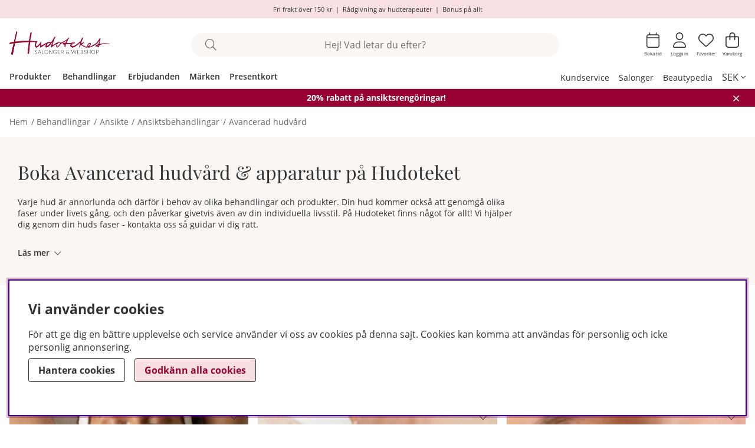

--- FILE ---
content_type: text/html; charset=UTF-8
request_url: https://www.hudoteket.se/behandlingar/ansikte-salong/ansiktsbehandlingar/avancerad-hudvard
body_size: 127094
content:





	




 


    
                          
    

    
                          

    
                 
        

    
      
    
       

    
                 
                          
       
      
     




<!DOCTYPE html>
<html lang="sv">
	<head>
		<!-- ACM -->
<script nonce="T1BjbP1ovR4u4W306yKvIbFyBbt6nX-jegbwQUCsDZE" type="text/javascript"> var cm_active_categories = [1,2,3,4]; var cm_preactive_categories = []; var blocked_nodes = {}; var observer = new MutationObserver(function (mutations) { for(var i = 0; i < mutations.length; i++) { var _ref = mutations[i]; var addedNodes = _ref.addedNodes; for(var j = 0; j < addedNodes.length; j++) { var node = addedNodes[j]; if (node.nodeType === 1) { var src = node.src || ''; var type = node.type; var consent_type = ''; if (typeof node.attributes.consent_type !== 'undefined' && typeof node.attributes.consent_type.value !== 'undefined') consent_type = node.attributes.consent_type.value; if (blocked_content_type(consent_type)) { if (typeof blocked_nodes[consent_type] === 'undefined') blocked_nodes[consent_type] = []; var clone; if (node.tagName === 'SCRIPT') { clone = node.cloneNode(true); } else { clone = node; } clone.air_prev = node.previousElementSibling; clone.air_next = node.nextElementSibling; clone.air_parent = node.parentElement; blocked_nodes[consent_type].push(clone); if (node.tagName === 'SCRIPT') node.type = 'javascript/blocked'; node.parentElement.removeChild(node); var beforeScriptExecuteListener = function beforeScriptExecuteListener(event) { event.preventDefault(); }; node.addEventListener('beforescriptexecute', beforeScriptExecuteListener); } else { log_node(node, consent_type); } } } } }); observer.observe(document.documentElement, { childList: true, subtree: true }); var blocked_content_type = function blocked_content_type(consent_type) { var blocked = 0; if ((typeof(cm_active_categories) == "undefined" || cm_active_categories.includes(parseInt(consent_type))) && consent_type && !check_consent(consent_type, "") && consent_type > 1) blocked = 1; return blocked; }; var external_nodes = []; var internal_nodes = []; var inline_nodes = []; var log_node = function log_node(node, consent_type) { if (node.tagName === 'SCRIPT') { if (node.src && (node.src.indexOf(window.location.host) <= -1 || node.src.indexOf(window.location.host) > 10)) { external_nodes.push(node.src); } else if (node.src) { internal_nodes.push(node.src); } else { inline_nodes.push(node.innerHTML); } } }; document.addEventListener("DOMContentLoaded", function() { if (document.querySelector('#cookie_consent')) { init_cookie_consent(); } }); var init_cookie_consent = function init_cookie_consent(force) { var cookie_consent = get_cookie_consent("air_cookie_consent") || ""; var all_signed = 0; var consents = []; if (cookie_consent) { all_signed = 1; consents = JSON.parse(cookie_consent); var elements = document.querySelectorAll('#cookie_consent_manager input[type=checkbox]'); for (let element of elements) { if (typeof(consents[element.value]) == "undefined") all_signed = 0; } } else { var elements = document.querySelectorAll('#cookie_consent_manager input[type=checkbox][prechecked=true]'); for (let element of elements) { element.checked = true; } } if (!all_signed || force) { document.getElementById('cookie_consent').style.display = 'block'; var elements = document.querySelectorAll('#cookie_consent_manager input[type=checkbox]'); for (let element of elements) { if (consents[element.value]) element.checked = consents[element.value]; } init_acm_click_events(); } }; var init_acm_click_events = function() { document.getElementById("cookie_consent_manage").addEventListener("click", function () { let cookie_consent_manager = document.getElementById('cookie_consent_manager'); if (cookie_consent_manager) cookie_consent_manager.style.display = 'block'; let cookie_consent = document.getElementById('cookie_consent'); if (cookie_consent) cookie_consent.classList.add('managing'); document.querySelectorAll(".dimmer2").forEach(item => { item.addEventListener('click', event => { item.classList.add('active') }) }); }); document.getElementById("cookie_consent_manage_rec").addEventListener("click", function () { var elements = document.querySelectorAll('#cookie_consent_manager input[type=checkbox]'); for (let element of elements) { element.checked = true; } document.getElementById("cookie_consent_manager_confirm").dispatchEvent(new Event("click")); }); let cookie_consent_manager_accept = document.getElementById("cookie_consent_manager_accept"); if (cookie_consent_manager_accept) { cookie_consent_manager_accept.addEventListener("click", function () { cm_action(true); }); } document.getElementById("cookie_consent_manager_confirm").addEventListener("click", function () { cm_action(); }); document.querySelectorAll(".cookie_consent_manager_accept_req").forEach(item => { item.addEventListener('click', event => { cm_action(false); }) }); }; var cm_action = function(consent){ let cookie_consent = document.getElementById('cookie_consent'); if (cookie_consent) cookie_consent.style.display = 'none'; let cookie_consent_manager = document.getElementById('cookie_consent_manager'); if (cookie_consent_manager) cookie_consent_manager.style.display = 'none'; document.querySelectorAll(".dimmer2").forEach(item => { item.addEventListener('click', event => { item.classList.remove('active') }) }); var consents = {}; var elements = document.querySelectorAll('#cookie_consent_manager input[type=checkbox]'); for (let element of elements) { consents[element.value] = typeof(consent) !== "undefined" ? consent : element.checked; } consents[1] = true; var cookie_consents = JSON.stringify(consents); set_cookie_consent(cookie_consents); consent_action(cookie_consents); window.dispatchEvent(new Event("acm_change")); }; var set_cookie_consent = function set_cookie_consent(value) { var exdate = new Date(); exdate.setDate(exdate.getDate() + 30); document.cookie = "air_cookie_consent" + "=" + value + "; expires= " + exdate.toUTCString() + "; path=/" + (location.protocol === "https:" ? "; secure" : ""); }; var get_cookie_consent = function get_cookie_consent(name) { var nameEQ = name + "="; var ca = document.cookie.split('; '); for (let c of ca) { if (c.indexOf(nameEQ) === 0) return c.substring(nameEQ.length, c.length); } return null; }; var consent_action = function consent_action(cookie_consent) { var consent_data = JSON.parse(cookie_consent); for(var category_id in consent_data) { if (consent_data[category_id]) { approve_category(category_id); } } }; var approve_category = function(category_id) { if (typeof blocked_nodes[category_id] !== 'undefined') { for (let node of blocked_nodes[category_id]) { if (node.type == "text/javascript") { var script = document.createElement("script"); script.type = "text/javascript"; if (node.src) { script.src = node.src; } else if (node.innerHTML) { script.innerHTML = node.innerHTML; } document.getElementsByTagName("head")[0].appendChild(script); } else if (node.air_prev && node.air_parent) { cm_insertAfter(node, node.air_prev, node.air_parent); } else if (node.air_next && node.air_parent) { node.air_parent.insertBefore(node, node.air_next); } else if (node.air_parent) { node.air_parent.append(node); } } delete blocked_nodes[category_id]; } }; function cm_insertAfter(newNode, existingNode, parent) { parent.insertBefore(newNode, existingNode.nextSibling); } var check_consent = function check_consent(type, cookie_consent) { if (!type) return false; if (!cookie_consent) cookie_consent = get_cookie_consent("air_cookie_consent"); if (!cookie_consent) return (typeof(cm_preactive_categories) == "undefined" || cm_preactive_categories.includes(parseInt(type))); var consents = JSON.parse(cookie_consent); if (typeof(consents[type]) === 'undefined') return false; return consents[type]; }; </script>
<title>Boka avancerad hudvård på - Hudoteket.se</title>
<!-- Meta -->
<meta http-equiv="Content-Type" content="text/html; charset=UTF-8">
<meta name="description" content="Boka en avancerad hudvårdsbehandling på Hudoteket. Din kompletta skönhetssalong i Jönköping, Malmö & på nätet. Välkommen!">
<meta name="keywords" content=""/>
<meta name="robots" content="INDEX, FOLLOW">
<meta name="revisit-after" content="14 days">
<meta name="distribution" content="global">
<meta http-equiv="expires" content="0">
<meta name="theme-color" content="#000000" />
<!-- disables Compatibility view IE -->
<meta http-equiv="X-UA-Compatible" content="IE=9; IE=8; IE=7; IE=EDGE" />
<!-- Responsive and mobile friendly stuff -->
<meta name="HandheldFriendly" content="True">

<!--meta name="viewport" content="user-scalable=no, initial-scale=1.0, maximum-scale=1.0, width=device-width"-->
<!--meta name="viewport" content="initial-scale=1.0, maximum-scale=5.0, width=device-width"-->
<meta name="viewport" content="width=device-width, height=device-height, initial-scale=1.0, user-scalable=no, user-scalable=0"/>

<meta name="apple-mobile-web-app-capable" content="yes"/>
<meta name="mobile-web-app-capable" content="yes">

<link rel="canonical" href="https://www.hudoteket.se/behandlingar/ansikte-salong/ansiktsbehandlingar/avancerad-hudvard" />

    <meta property="fb:app_id" content="258632281368017"/>

    <meta property="og:description" content="..."/>

    <meta property="og:site_name" content="hudoteket"/>

    <meta property="og:title" content="Avancerad hudvård & apparatur"/>

    <meta property="og:url" content="https://www.hudoteket.se/sv/artiklar/avancerad-hudvard-apparatur/index.html"/>






	







<!-- Preloads -->
<link rel="preload" as="font" href="/themes/hudoteket_2025/design/css/webfonts/open-sans-regular.woff2" onload="this.rel='font'" crossorigin>
<link rel="preload" as="font" href="/themes/hudoteket_2025/design/css/webfonts/OpenSans-SemiBold.woff" onload="this.rel='font'" crossorigin>
<link rel="preload" as="font" href="/themes/hudoteket_2025/design/css/webfonts/open-sans-700.woff2" onload="this.rel='font'" crossorigin>
<link rel="preload" as="font" href="/themes/hudoteket_2025/design/css/webfonts/fa-light-300.woff2" onload="this.rel='font'" crossorigin>
<link rel="preload" as="font" href="/themes/hudoteket_2025/design/css/webfonts/fa-regular-400.woff2" onload="this.rel='font'" crossorigin>
<link rel="preload" as="font" href="/themes/hudoteket_2025/design/css/webfonts/fa-solid-900.woff2" onload="this.rel='font'" crossorigin>


<!-- Includes -->




	








<script nonce="T1BjbP1ovR4u4W306yKvIbFyBbt6nX-jegbwQUCsDZE">/** FILE: /themes/default/design/script/jquery-3.6.3.min.js **/
!function(e,t){"use strict";"object"==typeof module&&"object"==typeof module.exports?module.exports=e.document?t(e,!0):function(e){if(!e.document)throw new Error("jQuery requires a window with a document");return t(e)}:t(e)}("undefined"!=typeof window?window:this,function(C,e){"use strict";var t=[],r=Object.getPrototypeOf,s=t.slice,g=t.flat?function(e){return t.flat.call(e)}:function(e){return t.concat.apply([],e)},u=t.push,i=t.indexOf,n={},o=n.toString,y=n.hasOwnProperty,a=y.toString,l=a.call(Object),v={},m=function(e){return"function"==typeof e&&"number"!=typeof e.nodeType&&"function"!=typeof e.item},x=function(e){return null!=e&&e===e.window},S=C.document,c={type:!0,src:!0,nonce:!0,noModule:!0};function b(e,t,n){var r,i,o=(n=n||S).createElement("script");if(o.text=e,t)for(r in c)(i=t[r]||t.getAttribute&&t.getAttribute(r))&&o.setAttribute(r,i);n.head.appendChild(o).parentNode.removeChild(o)}function w(e){return null==e?e+"":"object"==typeof e||"function"==typeof e?n[o.call(e)]||"object":typeof e}var f="3.6.3",E=function(e,t){return new E.fn.init(e,t)};function p(e){var t=!!e&&"length"in e&&e.length,n=w(e);return!m(e)&&!x(e)&&("array"===n||0===t||"number"==typeof t&&0<t&&t-1 in e)}E.fn=E.prototype={jquery:f,constructor:E,length:0,toArray:function(){return s.call(this)},get:function(e){return null==e?s.call(this):e<0?this[e+this.length]:this[e]},pushStack:function(e){var t=E.merge(this.constructor(),e);return t.prevObject=this,t},each:function(e){return E.each(this,e)},map:function(n){return this.pushStack(E.map(this,function(e,t){return n.call(e,t,e)}))},slice:function(){return this.pushStack(s.apply(this,arguments))},first:function(){return this.eq(0)},last:function(){return this.eq(-1)},even:function(){return this.pushStack(E.grep(this,function(e,t){return(t+1)%2}))},odd:function(){return this.pushStack(E.grep(this,function(e,t){return t%2}))},eq:function(e){var t=this.length,n=+e+(e<0?t:0);return this.pushStack(0<=n&&n<t?[this[n]]:[])},end:function(){return this.prevObject||this.constructor()},push:u,sort:t.sort,splice:t.splice},E.extend=E.fn.extend=function(){var e,t,n,r,i,o,a=arguments[0]||{},s=1,u=arguments.length,l=!1;for("boolean"==typeof a&&(l=a,a=arguments[s]||{},s++),"object"==typeof a||m(a)||(a={}),s===u&&(a=this,s--);s<u;s++)if(null!=(e=arguments[s]))for(t in e)r=e[t],"__proto__"!==t&&a!==r&&(l&&r&&(E.isPlainObject(r)||(i=Array.isArray(r)))?(n=a[t],o=i&&!Array.isArray(n)?[]:i||E.isPlainObject(n)?n:{},i=!1,a[t]=E.extend(l,o,r)):void 0!==r&&(a[t]=r));return a},E.extend({expando:"jQuery"+(f+Math.random()).replace(/\D/g,""),isReady:!0,error:function(e){throw new Error(e)},noop:function(){},isPlainObject:function(e){var t,n;return!(!e||"[object Object]"!==o.call(e))&&(!(t=r(e))||"function"==typeof(n=y.call(t,"constructor")&&t.constructor)&&a.call(n)===l)},isEmptyObject:function(e){var t;for(t in e)return!1;return!0},globalEval:function(e,t,n){b(e,{nonce:t&&t.nonce},n)},each:function(e,t){var n,r=0;if(p(e)){for(n=e.length;r<n;r++)if(!1===t.call(e[r],r,e[r]))break}else for(r in e)if(!1===t.call(e[r],r,e[r]))break;return e},makeArray:function(e,t){var n=t||[];return null!=e&&(p(Object(e))?E.merge(n,"string"==typeof e?[e]:e):u.call(n,e)),n},inArray:function(e,t,n){return null==t?-1:i.call(t,e,n)},merge:function(e,t){for(var n=+t.length,r=0,i=e.length;r<n;r++)e[i++]=t[r];return e.length=i,e},grep:function(e,t,n){for(var r=[],i=0,o=e.length,a=!n;i<o;i++)!t(e[i],i)!==a&&r.push(e[i]);return r},map:function(e,t,n){var r,i,o=0,a=[];if(p(e))for(r=e.length;o<r;o++)null!=(i=t(e[o],o,n))&&a.push(i);else for(o in e)null!=(i=t(e[o],o,n))&&a.push(i);return g(a)},guid:1,support:v}),"function"==typeof Symbol&&(E.fn[Symbol.iterator]=t[Symbol.iterator]),E.each("Boolean Number String Function Array Date RegExp Object Error Symbol".split(" "),function(e,t){n["[object "+t+"]"]=t.toLowerCase()});var d=function(n){var e,d,b,o,i,h,f,g,w,u,l,T,C,a,S,y,s,c,v,E="sizzle"+1*new Date,p=n.document,k=0,r=0,m=ue(),x=ue(),A=ue(),N=ue(),j=function(e,t){return e===t&&(l=!0),0},D={}.hasOwnProperty,t=[],q=t.pop,L=t.push,H=t.push,O=t.slice,P=function(e,t){for(var n=0,r=e.length;n<r;n++)if(e[n]===t)return n;return-1},R="checked|selected|async|autofocus|autoplay|controls|defer|disabled|hidden|ismap|loop|multiple|open|readonly|required|scoped",M="[\\x20\\t\\r\\n\\f]",I="(?:\\\\[\\da-fA-F]{1,6}"+M+"?|\\\\[^\\r\\n\\f]|[\\w-]|[^\0-\\x7f])+",W="\\["+M+"*("+I+")(?:"+M+"*([*^$|!~]?=)"+M+"*(?:'((?:\\\\.|[^\\\\'])*)'|\"((?:\\\\.|[^\\\\\"])*)\"|("+I+"))|)"+M+"*\\]",F=":("+I+")(?:\\((('((?:\\\\.|[^\\\\'])*)'|\"((?:\\\\.|[^\\\\\"])*)\")|((?:\\\\.|[^\\\\()[\\]]|"+W+")*)|.*)\\)|)",$=new RegExp(M+"+","g"),B=new RegExp("^"+M+"+|((?:^|[^\\\\])(?:\\\\.)*)"+M+"+$","g"),_=new RegExp("^"+M+"*,"+M+"*"),z=new RegExp("^"+M+"*([>+~]|"+M+")"+M+"*"),U=new RegExp(M+"|>"),X=new RegExp(F),V=new RegExp("^"+I+"$"),G={ID:new RegExp("^#("+I+")"),CLASS:new RegExp("^\\.("+I+")"),TAG:new RegExp("^("+I+"|[*])"),ATTR:new RegExp("^"+W),PSEUDO:new RegExp("^"+F),CHILD:new RegExp("^:(only|first|last|nth|nth-last)-(child|of-type)(?:\\("+M+"*(even|odd|(([+-]|)(\\d*)n|)"+M+"*(?:([+-]|)"+M+"*(\\d+)|))"+M+"*\\)|)","i"),bool:new RegExp("^(?:"+R+")$","i"),needsContext:new RegExp("^"+M+"*[>+~]|:(even|odd|eq|gt|lt|nth|first|last)(?:\\("+M+"*((?:-\\d)?\\d*)"+M+"*\\)|)(?=[^-]|$)","i")},Y=/HTML$/i,Q=/^(?:input|select|textarea|button)$/i,J=/^h\d$/i,K=/^[^{]+\{\s*\[native \w/,Z=/^(?:#([\w-]+)|(\w+)|\.([\w-]+))$/,ee=/[+~]/,te=new RegExp("\\\\[\\da-fA-F]{1,6}"+M+"?|\\\\([^\\r\\n\\f])","g"),ne=function(e,t){var n="0x"+e.slice(1)-65536;return t||(n<0?String.fromCharCode(n+65536):String.fromCharCode(n>>10|55296,1023&n|56320))},re=/([\0-\x1f\x7f]|^-?\d)|^-$|[^\0-\x1f\x7f-\uFFFF\w-]/g,ie=function(e,t){return t?"\0"===e?"\ufffd":e.slice(0,-1)+"\\"+e.charCodeAt(e.length-1).toString(16)+" ":"\\"+e},oe=function(){T()},ae=be(function(e){return!0===e.disabled&&"fieldset"===e.nodeName.toLowerCase()},{dir:"parentNode",next:"legend"});try{H.apply(t=O.call(p.childNodes),p.childNodes),t[p.childNodes.length].nodeType}catch(e){H={apply:t.length?function(e,t){L.apply(e,O.call(t))}:function(e,t){var n=e.length,r=0;while(e[n++]=t[r++]);e.length=n-1}}}function se(t,e,n,r){var i,o,a,s,u,l,c,f=e&&e.ownerDocument,p=e?e.nodeType:9;if(n=n||[],"string"!=typeof t||!t||1!==p&&9!==p&&11!==p)return n;if(!r&&(T(e),e=e||C,S)){if(11!==p&&(u=Z.exec(t)))if(i=u[1]){if(9===p){if(!(a=e.getElementById(i)))return n;if(a.id===i)return n.push(a),n}else if(f&&(a=f.getElementById(i))&&v(e,a)&&a.id===i)return n.push(a),n}else{if(u[2])return H.apply(n,e.getElementsByTagName(t)),n;if((i=u[3])&&d.getElementsByClassName&&e.getElementsByClassName)return H.apply(n,e.getElementsByClassName(i)),n}if(d.qsa&&!N[t+" "]&&(!y||!y.test(t))&&(1!==p||"object"!==e.nodeName.toLowerCase())){if(c=t,f=e,1===p&&(U.test(t)||z.test(t))){(f=ee.test(t)&&ve(e.parentNode)||e)===e&&d.scope||((s=e.getAttribute("id"))?s=s.replace(re,ie):e.setAttribute("id",s=E)),o=(l=h(t)).length;while(o--)l[o]=(s?"#"+s:":scope")+" "+xe(l[o]);c=l.join(",")}try{if(d.cssSupportsSelector&&!CSS.supports("selector(:is("+c+"))"))throw new Error;return H.apply(n,f.querySelectorAll(c)),n}catch(e){N(t,!0)}finally{s===E&&e.removeAttribute("id")}}}return g(t.replace(B,"$1"),e,n,r)}function ue(){var r=[];return function e(t,n){return r.push(t+" ")>b.cacheLength&&delete e[r.shift()],e[t+" "]=n}}function le(e){return e[E]=!0,e}function ce(e){var t=C.createElement("fieldset");try{return!!e(t)}catch(e){return!1}finally{t.parentNode&&t.parentNode.removeChild(t),t=null}}function fe(e,t){var n=e.split("|"),r=n.length;while(r--)b.attrHandle[n[r]]=t}function pe(e,t){var n=t&&e,r=n&&1===e.nodeType&&1===t.nodeType&&e.sourceIndex-t.sourceIndex;if(r)return r;if(n)while(n=n.nextSibling)if(n===t)return-1;return e?1:-1}function de(t){return function(e){return"input"===e.nodeName.toLowerCase()&&e.type===t}}function he(n){return function(e){var t=e.nodeName.toLowerCase();return("input"===t||"button"===t)&&e.type===n}}function ge(t){return function(e){return"form"in e?e.parentNode&&!1===e.disabled?"label"in e?"label"in e.parentNode?e.parentNode.disabled===t:e.disabled===t:e.isDisabled===t||e.isDisabled!==!t&&ae(e)===t:e.disabled===t:"label"in e&&e.disabled===t}}function ye(a){return le(function(o){return o=+o,le(function(e,t){var n,r=a([],e.length,o),i=r.length;while(i--)e[n=r[i]]&&(e[n]=!(t[n]=e[n]))})})}function ve(e){return e&&"undefined"!=typeof e.getElementsByTagName&&e}for(e in d=se.support={},i=se.isXML=function(e){var t=e&&e.namespaceURI,n=e&&(e.ownerDocument||e).documentElement;return!Y.test(t||n&&n.nodeName||"HTML")},T=se.setDocument=function(e){var t,n,r=e?e.ownerDocument||e:p;return r!=C&&9===r.nodeType&&r.documentElement&&(a=(C=r).documentElement,S=!i(C),p!=C&&(n=C.defaultView)&&n.top!==n&&(n.addEventListener?n.addEventListener("unload",oe,!1):n.attachEvent&&n.attachEvent("onunload",oe)),d.scope=ce(function(e){return a.appendChild(e).appendChild(C.createElement("div")),"undefined"!=typeof e.querySelectorAll&&!e.querySelectorAll(":scope fieldset div").length}),d.cssSupportsSelector=ce(function(){return CSS.supports("selector(*)")&&C.querySelectorAll(":is(:jqfake)")&&!CSS.supports("selector(:is(*,:jqfake))")}),d.attributes=ce(function(e){return e.className="i",!e.getAttribute("className")}),d.getElementsByTagName=ce(function(e){return e.appendChild(C.createComment("")),!e.getElementsByTagName("*").length}),d.getElementsByClassName=K.test(C.getElementsByClassName),d.getById=ce(function(e){return a.appendChild(e).id=E,!C.getElementsByName||!C.getElementsByName(E).length}),d.getById?(b.filter.ID=function(e){var t=e.replace(te,ne);return function(e){return e.getAttribute("id")===t}},b.find.ID=function(e,t){if("undefined"!=typeof t.getElementById&&S){var n=t.getElementById(e);return n?[n]:[]}}):(b.filter.ID=function(e){var n=e.replace(te,ne);return function(e){var t="undefined"!=typeof e.getAttributeNode&&e.getAttributeNode("id");return t&&t.value===n}},b.find.ID=function(e,t){if("undefined"!=typeof t.getElementById&&S){var n,r,i,o=t.getElementById(e);if(o){if((n=o.getAttributeNode("id"))&&n.value===e)return[o];i=t.getElementsByName(e),r=0;while(o=i[r++])if((n=o.getAttributeNode("id"))&&n.value===e)return[o]}return[]}}),b.find.TAG=d.getElementsByTagName?function(e,t){return"undefined"!=typeof t.getElementsByTagName?t.getElementsByTagName(e):d.qsa?t.querySelectorAll(e):void 0}:function(e,t){var n,r=[],i=0,o=t.getElementsByTagName(e);if("*"===e){while(n=o[i++])1===n.nodeType&&r.push(n);return r}return o},b.find.CLASS=d.getElementsByClassName&&function(e,t){if("undefined"!=typeof t.getElementsByClassName&&S)return t.getElementsByClassName(e)},s=[],y=[],(d.qsa=K.test(C.querySelectorAll))&&(ce(function(e){var t;a.appendChild(e).innerHTML="<a id='"+E+"'></a><select id='"+E+"-\r\\' msallowcapture=''><option selected=''></option></select>",e.querySelectorAll("[msallowcapture^='']").length&&y.push("[*^$]="+M+"*(?:''|\"\")"),e.querySelectorAll("[selected]").length||y.push("\\["+M+"*(?:value|"+R+")"),e.querySelectorAll("[id~="+E+"-]").length||y.push("~="),(t=C.createElement("input")).setAttribute("name",""),e.appendChild(t),e.querySelectorAll("[name='']").length||y.push("\\["+M+"*name"+M+"*="+M+"*(?:''|\"\")"),e.querySelectorAll(":checked").length||y.push(":checked"),e.querySelectorAll("a#"+E+"+*").length||y.push(".#.+[+~]"),e.querySelectorAll("\\\f"),y.push("[\\r\\n\\f]")}),ce(function(e){e.innerHTML="<a href='' disabled='disabled'></a><select disabled='disabled'><option/></select>";var t=C.createElement("input");t.setAttribute("type","hidden"),e.appendChild(t).setAttribute("name","D"),e.querySelectorAll("[name=d]").length&&y.push("name"+M+"*[*^$|!~]?="),2!==e.querySelectorAll(":enabled").length&&y.push(":enabled",":disabled"),a.appendChild(e).disabled=!0,2!==e.querySelectorAll(":disabled").length&&y.push(":enabled",":disabled"),e.querySelectorAll("*,:x"),y.push(",.*:")})),(d.matchesSelector=K.test(c=a.matches||a.webkitMatchesSelector||a.mozMatchesSelector||a.oMatchesSelector||a.msMatchesSelector))&&ce(function(e){d.disconnectedMatch=c.call(e,"*"),c.call(e,"[s!='']:x"),s.push("!=",F)}),d.cssSupportsSelector||y.push(":has"),y=y.length&&new RegExp(y.join("|")),s=s.length&&new RegExp(s.join("|")),t=K.test(a.compareDocumentPosition),v=t||K.test(a.contains)?function(e,t){var n=9===e.nodeType&&e.documentElement||e,r=t&&t.parentNode;return e===r||!(!r||1!==r.nodeType||!(n.contains?n.contains(r):e.compareDocumentPosition&&16&e.compareDocumentPosition(r)))}:function(e,t){if(t)while(t=t.parentNode)if(t===e)return!0;return!1},j=t?function(e,t){if(e===t)return l=!0,0;var n=!e.compareDocumentPosition-!t.compareDocumentPosition;return n||(1&(n=(e.ownerDocument||e)==(t.ownerDocument||t)?e.compareDocumentPosition(t):1)||!d.sortDetached&&t.compareDocumentPosition(e)===n?e==C||e.ownerDocument==p&&v(p,e)?-1:t==C||t.ownerDocument==p&&v(p,t)?1:u?P(u,e)-P(u,t):0:4&n?-1:1)}:function(e,t){if(e===t)return l=!0,0;var n,r=0,i=e.parentNode,o=t.parentNode,a=[e],s=[t];if(!i||!o)return e==C?-1:t==C?1:i?-1:o?1:u?P(u,e)-P(u,t):0;if(i===o)return pe(e,t);n=e;while(n=n.parentNode)a.unshift(n);n=t;while(n=n.parentNode)s.unshift(n);while(a[r]===s[r])r++;return r?pe(a[r],s[r]):a[r]==p?-1:s[r]==p?1:0}),C},se.matches=function(e,t){return se(e,null,null,t)},se.matchesSelector=function(e,t){if(T(e),d.matchesSelector&&S&&!N[t+" "]&&(!s||!s.test(t))&&(!y||!y.test(t)))try{var n=c.call(e,t);if(n||d.disconnectedMatch||e.document&&11!==e.document.nodeType)return n}catch(e){N(t,!0)}return 0<se(t,C,null,[e]).length},se.contains=function(e,t){return(e.ownerDocument||e)!=C&&T(e),v(e,t)},se.attr=function(e,t){(e.ownerDocument||e)!=C&&T(e);var n=b.attrHandle[t.toLowerCase()],r=n&&D.call(b.attrHandle,t.toLowerCase())?n(e,t,!S):void 0;return void 0!==r?r:d.attributes||!S?e.getAttribute(t):(r=e.getAttributeNode(t))&&r.specified?r.value:null},se.escape=function(e){return(e+"").replace(re,ie)},se.error=function(e){throw new Error("Syntax error, unrecognized expression: "+e)},se.uniqueSort=function(e){var t,n=[],r=0,i=0;if(l=!d.detectDuplicates,u=!d.sortStable&&e.slice(0),e.sort(j),l){while(t=e[i++])t===e[i]&&(r=n.push(i));while(r--)e.splice(n[r],1)}return u=null,e},o=se.getText=function(e){var t,n="",r=0,i=e.nodeType;if(i){if(1===i||9===i||11===i){if("string"==typeof e.textContent)return e.textContent;for(e=e.firstChild;e;e=e.nextSibling)n+=o(e)}else if(3===i||4===i)return e.nodeValue}else while(t=e[r++])n+=o(t);return n},(b=se.selectors={cacheLength:50,createPseudo:le,match:G,attrHandle:{},find:{},relative:{">":{dir:"parentNode",first:!0}," ":{dir:"parentNode"},"+":{dir:"previousSibling",first:!0},"~":{dir:"previousSibling"}},preFilter:{ATTR:function(e){return e[1]=e[1].replace(te,ne),e[3]=(e[3]||e[4]||e[5]||"").replace(te,ne),"~="===e[2]&&(e[3]=" "+e[3]+" "),e.slice(0,4)},CHILD:function(e){return e[1]=e[1].toLowerCase(),"nth"===e[1].slice(0,3)?(e[3]||se.error(e[0]),e[4]=+(e[4]?e[5]+(e[6]||1):2*("even"===e[3]||"odd"===e[3])),e[5]=+(e[7]+e[8]||"odd"===e[3])):e[3]&&se.error(e[0]),e},PSEUDO:function(e){var t,n=!e[6]&&e[2];return G.CHILD.test(e[0])?null:(e[3]?e[2]=e[4]||e[5]||"":n&&X.test(n)&&(t=h(n,!0))&&(t=n.indexOf(")",n.length-t)-n.length)&&(e[0]=e[0].slice(0,t),e[2]=n.slice(0,t)),e.slice(0,3))}},filter:{TAG:function(e){var t=e.replace(te,ne).toLowerCase();return"*"===e?function(){return!0}:function(e){return e.nodeName&&e.nodeName.toLowerCase()===t}},CLASS:function(e){var t=m[e+" "];return t||(t=new RegExp("(^|"+M+")"+e+"("+M+"|$)"))&&m(e,function(e){return t.test("string"==typeof e.className&&e.className||"undefined"!=typeof e.getAttribute&&e.getAttribute("class")||"")})},ATTR:function(n,r,i){return function(e){var t=se.attr(e,n);return null==t?"!="===r:!r||(t+="","="===r?t===i:"!="===r?t!==i:"^="===r?i&&0===t.indexOf(i):"*="===r?i&&-1<t.indexOf(i):"$="===r?i&&t.slice(-i.length)===i:"~="===r?-1<(" "+t.replace($," ")+" ").indexOf(i):"|="===r&&(t===i||t.slice(0,i.length+1)===i+"-"))}},CHILD:function(h,e,t,g,y){var v="nth"!==h.slice(0,3),m="last"!==h.slice(-4),x="of-type"===e;return 1===g&&0===y?function(e){return!!e.parentNode}:function(e,t,n){var r,i,o,a,s,u,l=v!==m?"nextSibling":"previousSibling",c=e.parentNode,f=x&&e.nodeName.toLowerCase(),p=!n&&!x,d=!1;if(c){if(v){while(l){a=e;while(a=a[l])if(x?a.nodeName.toLowerCase()===f:1===a.nodeType)return!1;u=l="only"===h&&!u&&"nextSibling"}return!0}if(u=[m?c.firstChild:c.lastChild],m&&p){d=(s=(r=(i=(o=(a=c)[E]||(a[E]={}))[a.uniqueID]||(o[a.uniqueID]={}))[h]||[])[0]===k&&r[1])&&r[2],a=s&&c.childNodes[s];while(a=++s&&a&&a[l]||(d=s=0)||u.pop())if(1===a.nodeType&&++d&&a===e){i[h]=[k,s,d];break}}else if(p&&(d=s=(r=(i=(o=(a=e)[E]||(a[E]={}))[a.uniqueID]||(o[a.uniqueID]={}))[h]||[])[0]===k&&r[1]),!1===d)while(a=++s&&a&&a[l]||(d=s=0)||u.pop())if((x?a.nodeName.toLowerCase()===f:1===a.nodeType)&&++d&&(p&&((i=(o=a[E]||(a[E]={}))[a.uniqueID]||(o[a.uniqueID]={}))[h]=[k,d]),a===e))break;return(d-=y)===g||d%g==0&&0<=d/g}}},PSEUDO:function(e,o){var t,a=b.pseudos[e]||b.setFilters[e.toLowerCase()]||se.error("unsupported pseudo: "+e);return a[E]?a(o):1<a.length?(t=[e,e,"",o],b.setFilters.hasOwnProperty(e.toLowerCase())?le(function(e,t){var n,r=a(e,o),i=r.length;while(i--)e[n=P(e,r[i])]=!(t[n]=r[i])}):function(e){return a(e,0,t)}):a}},pseudos:{not:le(function(e){var r=[],i=[],s=f(e.replace(B,"$1"));return s[E]?le(function(e,t,n,r){var i,o=s(e,null,r,[]),a=e.length;while(a--)(i=o[a])&&(e[a]=!(t[a]=i))}):function(e,t,n){return r[0]=e,s(r,null,n,i),r[0]=null,!i.pop()}}),has:le(function(t){return function(e){return 0<se(t,e).length}}),contains:le(function(t){return t=t.replace(te,ne),function(e){return-1<(e.textContent||o(e)).indexOf(t)}}),lang:le(function(n){return V.test(n||"")||se.error("unsupported lang: "+n),n=n.replace(te,ne).toLowerCase(),function(e){var t;do{if(t=S?e.lang:e.getAttribute("xml:lang")||e.getAttribute("lang"))return(t=t.toLowerCase())===n||0===t.indexOf(n+"-")}while((e=e.parentNode)&&1===e.nodeType);return!1}}),target:function(e){var t=n.location&&n.location.hash;return t&&t.slice(1)===e.id},root:function(e){return e===a},focus:function(e){return e===C.activeElement&&(!C.hasFocus||C.hasFocus())&&!!(e.type||e.href||~e.tabIndex)},enabled:ge(!1),disabled:ge(!0),checked:function(e){var t=e.nodeName.toLowerCase();return"input"===t&&!!e.checked||"option"===t&&!!e.selected},selected:function(e){return e.parentNode&&e.parentNode.selectedIndex,!0===e.selected},empty:function(e){for(e=e.firstChild;e;e=e.nextSibling)if(e.nodeType<6)return!1;return!0},parent:function(e){return!b.pseudos.empty(e)},header:function(e){return J.test(e.nodeName)},input:function(e){return Q.test(e.nodeName)},button:function(e){var t=e.nodeName.toLowerCase();return"input"===t&&"button"===e.type||"button"===t},text:function(e){var t;return"input"===e.nodeName.toLowerCase()&&"text"===e.type&&(null==(t=e.getAttribute("type"))||"text"===t.toLowerCase())},first:ye(function(){return[0]}),last:ye(function(e,t){return[t-1]}),eq:ye(function(e,t,n){return[n<0?n+t:n]}),even:ye(function(e,t){for(var n=0;n<t;n+=2)e.push(n);return e}),odd:ye(function(e,t){for(var n=1;n<t;n+=2)e.push(n);return e}),lt:ye(function(e,t,n){for(var r=n<0?n+t:t<n?t:n;0<=--r;)e.push(r);return e}),gt:ye(function(e,t,n){for(var r=n<0?n+t:n;++r<t;)e.push(r);return e})}}).pseudos.nth=b.pseudos.eq,{radio:!0,checkbox:!0,file:!0,password:!0,image:!0})b.pseudos[e]=de(e);for(e in{submit:!0,reset:!0})b.pseudos[e]=he(e);function me(){}function xe(e){for(var t=0,n=e.length,r="";t<n;t++)r+=e[t].value;return r}function be(s,e,t){var u=e.dir,l=e.next,c=l||u,f=t&&"parentNode"===c,p=r++;return e.first?function(e,t,n){while(e=e[u])if(1===e.nodeType||f)return s(e,t,n);return!1}:function(e,t,n){var r,i,o,a=[k,p];if(n){while(e=e[u])if((1===e.nodeType||f)&&s(e,t,n))return!0}else while(e=e[u])if(1===e.nodeType||f)if(i=(o=e[E]||(e[E]={}))[e.uniqueID]||(o[e.uniqueID]={}),l&&l===e.nodeName.toLowerCase())e=e[u]||e;else{if((r=i[c])&&r[0]===k&&r[1]===p)return a[2]=r[2];if((i[c]=a)[2]=s(e,t,n))return!0}return!1}}function we(i){return 1<i.length?function(e,t,n){var r=i.length;while(r--)if(!i[r](e,t,n))return!1;return!0}:i[0]}function Te(e,t,n,r,i){for(var o,a=[],s=0,u=e.length,l=null!=t;s<u;s++)(o=e[s])&&(n&&!n(o,r,i)||(a.push(o),l&&t.push(s)));return a}function Ce(d,h,g,y,v,e){return y&&!y[E]&&(y=Ce(y)),v&&!v[E]&&(v=Ce(v,e)),le(function(e,t,n,r){var i,o,a,s=[],u=[],l=t.length,c=e||function(e,t,n){for(var r=0,i=t.length;r<i;r++)se(e,t[r],n);return n}(h||"*",n.nodeType?[n]:n,[]),f=!d||!e&&h?c:Te(c,s,d,n,r),p=g?v||(e?d:l||y)?[]:t:f;if(g&&g(f,p,n,r),y){i=Te(p,u),y(i,[],n,r),o=i.length;while(o--)(a=i[o])&&(p[u[o]]=!(f[u[o]]=a))}if(e){if(v||d){if(v){i=[],o=p.length;while(o--)(a=p[o])&&i.push(f[o]=a);v(null,p=[],i,r)}o=p.length;while(o--)(a=p[o])&&-1<(i=v?P(e,a):s[o])&&(e[i]=!(t[i]=a))}}else p=Te(p===t?p.splice(l,p.length):p),v?v(null,t,p,r):H.apply(t,p)})}function Se(e){for(var i,t,n,r=e.length,o=b.relative[e[0].type],a=o||b.relative[" "],s=o?1:0,u=be(function(e){return e===i},a,!0),l=be(function(e){return-1<P(i,e)},a,!0),c=[function(e,t,n){var r=!o&&(n||t!==w)||((i=t).nodeType?u(e,t,n):l(e,t,n));return i=null,r}];s<r;s++)if(t=b.relative[e[s].type])c=[be(we(c),t)];else{if((t=b.filter[e[s].type].apply(null,e[s].matches))[E]){for(n=++s;n<r;n++)if(b.relative[e[n].type])break;return Ce(1<s&&we(c),1<s&&xe(e.slice(0,s-1).concat({value:" "===e[s-2].type?"*":""})).replace(B,"$1"),t,s<n&&Se(e.slice(s,n)),n<r&&Se(e=e.slice(n)),n<r&&xe(e))}c.push(t)}return we(c)}return me.prototype=b.filters=b.pseudos,b.setFilters=new me,h=se.tokenize=function(e,t){var n,r,i,o,a,s,u,l=x[e+" "];if(l)return t?0:l.slice(0);a=e,s=[],u=b.preFilter;while(a){for(o in n&&!(r=_.exec(a))||(r&&(a=a.slice(r[0].length)||a),s.push(i=[])),n=!1,(r=z.exec(a))&&(n=r.shift(),i.push({value:n,type:r[0].replace(B," ")}),a=a.slice(n.length)),b.filter)!(r=G[o].exec(a))||u[o]&&!(r=u[o](r))||(n=r.shift(),i.push({value:n,type:o,matches:r}),a=a.slice(n.length));if(!n)break}return t?a.length:a?se.error(e):x(e,s).slice(0)},f=se.compile=function(e,t){var n,y,v,m,x,r,i=[],o=[],a=A[e+" "];if(!a){t||(t=h(e)),n=t.length;while(n--)(a=Se(t[n]))[E]?i.push(a):o.push(a);(a=A(e,(y=o,m=0<(v=i).length,x=0<y.length,r=function(e,t,n,r,i){var o,a,s,u=0,l="0",c=e&&[],f=[],p=w,d=e||x&&b.find.TAG("*",i),h=k+=null==p?1:Math.random()||.1,g=d.length;for(i&&(w=t==C||t||i);l!==g&&null!=(o=d[l]);l++){if(x&&o){a=0,t||o.ownerDocument==C||(T(o),n=!S);while(s=y[a++])if(s(o,t||C,n)){r.push(o);break}i&&(k=h)}m&&((o=!s&&o)&&u--,e&&c.push(o))}if(u+=l,m&&l!==u){a=0;while(s=v[a++])s(c,f,t,n);if(e){if(0<u)while(l--)c[l]||f[l]||(f[l]=q.call(r));f=Te(f)}H.apply(r,f),i&&!e&&0<f.length&&1<u+v.length&&se.uniqueSort(r)}return i&&(k=h,w=p),c},m?le(r):r))).selector=e}return a},g=se.select=function(e,t,n,r){var i,o,a,s,u,l="function"==typeof e&&e,c=!r&&h(e=l.selector||e);if(n=n||[],1===c.length){if(2<(o=c[0]=c[0].slice(0)).length&&"ID"===(a=o[0]).type&&9===t.nodeType&&S&&b.relative[o[1].type]){if(!(t=(b.find.ID(a.matches[0].replace(te,ne),t)||[])[0]))return n;l&&(t=t.parentNode),e=e.slice(o.shift().value.length)}i=G.needsContext.test(e)?0:o.length;while(i--){if(a=o[i],b.relative[s=a.type])break;if((u=b.find[s])&&(r=u(a.matches[0].replace(te,ne),ee.test(o[0].type)&&ve(t.parentNode)||t))){if(o.splice(i,1),!(e=r.length&&xe(o)))return H.apply(n,r),n;break}}}return(l||f(e,c))(r,t,!S,n,!t||ee.test(e)&&ve(t.parentNode)||t),n},d.sortStable=E.split("").sort(j).join("")===E,d.detectDuplicates=!!l,T(),d.sortDetached=ce(function(e){return 1&e.compareDocumentPosition(C.createElement("fieldset"))}),ce(function(e){return e.innerHTML="<a href='#'></a>","#"===e.firstChild.getAttribute("href")})||fe("type|href|height|width",function(e,t,n){if(!n)return e.getAttribute(t,"type"===t.toLowerCase()?1:2)}),d.attributes&&ce(function(e){return e.innerHTML="<input/>",e.firstChild.setAttribute("value",""),""===e.firstChild.getAttribute("value")})||fe("value",function(e,t,n){if(!n&&"input"===e.nodeName.toLowerCase())return e.defaultValue}),ce(function(e){return null==e.getAttribute("disabled")})||fe(R,function(e,t,n){var r;if(!n)return!0===e[t]?t.toLowerCase():(r=e.getAttributeNode(t))&&r.specified?r.value:null}),se}(C);E.find=d,E.expr=d.selectors,E.expr[":"]=E.expr.pseudos,E.uniqueSort=E.unique=d.uniqueSort,E.text=d.getText,E.isXMLDoc=d.isXML,E.contains=d.contains,E.escapeSelector=d.escape;var h=function(e,t,n){var r=[],i=void 0!==n;while((e=e[t])&&9!==e.nodeType)if(1===e.nodeType){if(i&&E(e).is(n))break;r.push(e)}return r},T=function(e,t){for(var n=[];e;e=e.nextSibling)1===e.nodeType&&e!==t&&n.push(e);return n},k=E.expr.match.needsContext;function A(e,t){return e.nodeName&&e.nodeName.toLowerCase()===t.toLowerCase()}var N=/^<([a-z][^\/\0>:\x20\t\r\n\f]*)[\x20\t\r\n\f]*\/?>(?:<\/\1>|)$/i;function j(e,n,r){return m(n)?E.grep(e,function(e,t){return!!n.call(e,t,e)!==r}):n.nodeType?E.grep(e,function(e){return e===n!==r}):"string"!=typeof n?E.grep(e,function(e){return-1<i.call(n,e)!==r}):E.filter(n,e,r)}E.filter=function(e,t,n){var r=t[0];return n&&(e=":not("+e+")"),1===t.length&&1===r.nodeType?E.find.matchesSelector(r,e)?[r]:[]:E.find.matches(e,E.grep(t,function(e){return 1===e.nodeType}))},E.fn.extend({find:function(e){var t,n,r=this.length,i=this;if("string"!=typeof e)return this.pushStack(E(e).filter(function(){for(t=0;t<r;t++)if(E.contains(i[t],this))return!0}));for(n=this.pushStack([]),t=0;t<r;t++)E.find(e,i[t],n);return 1<r?E.uniqueSort(n):n},filter:function(e){return this.pushStack(j(this,e||[],!1))},not:function(e){return this.pushStack(j(this,e||[],!0))},is:function(e){return!!j(this,"string"==typeof e&&k.test(e)?E(e):e||[],!1).length}});var D,q=/^(?:\s*(<[\w\W]+>)[^>]*|#([\w-]+))$/;(E.fn.init=function(e,t,n){var r,i;if(!e)return this;if(n=n||D,"string"==typeof e){if(!(r="<"===e[0]&&">"===e[e.length-1]&&3<=e.length?[null,e,null]:q.exec(e))||!r[1]&&t)return!t||t.jquery?(t||n).find(e):this.constructor(t).find(e);if(r[1]){if(t=t instanceof E?t[0]:t,E.merge(this,E.parseHTML(r[1],t&&t.nodeType?t.ownerDocument||t:S,!0)),N.test(r[1])&&E.isPlainObject(t))for(r in t)m(this[r])?this[r](t[r]):this.attr(r,t[r]);return this}return(i=S.getElementById(r[2]))&&(this[0]=i,this.length=1),this}return e.nodeType?(this[0]=e,this.length=1,this):m(e)?void 0!==n.ready?n.ready(e):e(E):E.makeArray(e,this)}).prototype=E.fn,D=E(S);var L=/^(?:parents|prev(?:Until|All))/,H={children:!0,contents:!0,next:!0,prev:!0};function O(e,t){while((e=e[t])&&1!==e.nodeType);return e}E.fn.extend({has:function(e){var t=E(e,this),n=t.length;return this.filter(function(){for(var e=0;e<n;e++)if(E.contains(this,t[e]))return!0})},closest:function(e,t){var n,r=0,i=this.length,o=[],a="string"!=typeof e&&E(e);if(!k.test(e))for(;r<i;r++)for(n=this[r];n&&n!==t;n=n.parentNode)if(n.nodeType<11&&(a?-1<a.index(n):1===n.nodeType&&E.find.matchesSelector(n,e))){o.push(n);break}return this.pushStack(1<o.length?E.uniqueSort(o):o)},index:function(e){return e?"string"==typeof e?i.call(E(e),this[0]):i.call(this,e.jquery?e[0]:e):this[0]&&this[0].parentNode?this.first().prevAll().length:-1},add:function(e,t){return this.pushStack(E.uniqueSort(E.merge(this.get(),E(e,t))))},addBack:function(e){return this.add(null==e?this.prevObject:this.prevObject.filter(e))}}),E.each({parent:function(e){var t=e.parentNode;return t&&11!==t.nodeType?t:null},parents:function(e){return h(e,"parentNode")},parentsUntil:function(e,t,n){return h(e,"parentNode",n)},next:function(e){return O(e,"nextSibling")},prev:function(e){return O(e,"previousSibling")},nextAll:function(e){return h(e,"nextSibling")},prevAll:function(e){return h(e,"previousSibling")},nextUntil:function(e,t,n){return h(e,"nextSibling",n)},prevUntil:function(e,t,n){return h(e,"previousSibling",n)},siblings:function(e){return T((e.parentNode||{}).firstChild,e)},children:function(e){return T(e.firstChild)},contents:function(e){return null!=e.contentDocument&&r(e.contentDocument)?e.contentDocument:(A(e,"template")&&(e=e.content||e),E.merge([],e.childNodes))}},function(r,i){E.fn[r]=function(e,t){var n=E.map(this,i,e);return"Until"!==r.slice(-5)&&(t=e),t&&"string"==typeof t&&(n=E.filter(t,n)),1<this.length&&(H[r]||E.uniqueSort(n),L.test(r)&&n.reverse()),this.pushStack(n)}});var P=/[^\x20\t\r\n\f]+/g;function R(e){return e}function M(e){throw e}function I(e,t,n,r){var i;try{e&&m(i=e.promise)?i.call(e).done(t).fail(n):e&&m(i=e.then)?i.call(e,t,n):t.apply(void 0,[e].slice(r))}catch(e){n.apply(void 0,[e])}}E.Callbacks=function(r){var e,n;r="string"==typeof r?(e=r,n={},E.each(e.match(P)||[],function(e,t){n[t]=!0}),n):E.extend({},r);var i,t,o,a,s=[],u=[],l=-1,c=function(){for(a=a||r.once,o=i=!0;u.length;l=-1){t=u.shift();while(++l<s.length)!1===s[l].apply(t[0],t[1])&&r.stopOnFalse&&(l=s.length,t=!1)}r.memory||(t=!1),i=!1,a&&(s=t?[]:"")},f={add:function(){return s&&(t&&!i&&(l=s.length-1,u.push(t)),function n(e){E.each(e,function(e,t){m(t)?r.unique&&f.has(t)||s.push(t):t&&t.length&&"string"!==w(t)&&n(t)})}(arguments),t&&!i&&c()),this},remove:function(){return E.each(arguments,function(e,t){var n;while(-1<(n=E.inArray(t,s,n)))s.splice(n,1),n<=l&&l--}),this},has:function(e){return e?-1<E.inArray(e,s):0<s.length},empty:function(){return s&&(s=[]),this},disable:function(){return a=u=[],s=t="",this},disabled:function(){return!s},lock:function(){return a=u=[],t||i||(s=t=""),this},locked:function(){return!!a},fireWith:function(e,t){return a||(t=[e,(t=t||[]).slice?t.slice():t],u.push(t),i||c()),this},fire:function(){return f.fireWith(this,arguments),this},fired:function(){return!!o}};return f},E.extend({Deferred:function(e){var o=[["notify","progress",E.Callbacks("memory"),E.Callbacks("memory"),2],["resolve","done",E.Callbacks("once memory"),E.Callbacks("once memory"),0,"resolved"],["reject","fail",E.Callbacks("once memory"),E.Callbacks("once memory"),1,"rejected"]],i="pending",a={state:function(){return i},always:function(){return s.done(arguments).fail(arguments),this},"catch":function(e){return a.then(null,e)},pipe:function(){var i=arguments;return E.Deferred(function(r){E.each(o,function(e,t){var n=m(i[t[4]])&&i[t[4]];s[t[1]](function(){var e=n&&n.apply(this,arguments);e&&m(e.promise)?e.promise().progress(r.notify).done(r.resolve).fail(r.reject):r[t[0]+"With"](this,n?[e]:arguments)})}),i=null}).promise()},then:function(t,n,r){var u=0;function l(i,o,a,s){return function(){var n=this,r=arguments,e=function(){var e,t;if(!(i<u)){if((e=a.apply(n,r))===o.promise())throw new TypeError("Thenable self-resolution");t=e&&("object"==typeof e||"function"==typeof e)&&e.then,m(t)?s?t.call(e,l(u,o,R,s),l(u,o,M,s)):(u++,t.call(e,l(u,o,R,s),l(u,o,M,s),l(u,o,R,o.notifyWith))):(a!==R&&(n=void 0,r=[e]),(s||o.resolveWith)(n,r))}},t=s?e:function(){try{e()}catch(e){E.Deferred.exceptionHook&&E.Deferred.exceptionHook(e,t.stackTrace),u<=i+1&&(a!==M&&(n=void 0,r=[e]),o.rejectWith(n,r))}};i?t():(E.Deferred.getStackHook&&(t.stackTrace=E.Deferred.getStackHook()),C.setTimeout(t))}}return E.Deferred(function(e){o[0][3].add(l(0,e,m(r)?r:R,e.notifyWith)),o[1][3].add(l(0,e,m(t)?t:R)),o[2][3].add(l(0,e,m(n)?n:M))}).promise()},promise:function(e){return null!=e?E.extend(e,a):a}},s={};return E.each(o,function(e,t){var n=t[2],r=t[5];a[t[1]]=n.add,r&&n.add(function(){i=r},o[3-e][2].disable,o[3-e][3].disable,o[0][2].lock,o[0][3].lock),n.add(t[3].fire),s[t[0]]=function(){return s[t[0]+"With"](this===s?void 0:this,arguments),this},s[t[0]+"With"]=n.fireWith}),a.promise(s),e&&e.call(s,s),s},when:function(e){var n=arguments.length,t=n,r=Array(t),i=s.call(arguments),o=E.Deferred(),a=function(t){return function(e){r[t]=this,i[t]=1<arguments.length?s.call(arguments):e,--n||o.resolveWith(r,i)}};if(n<=1&&(I(e,o.done(a(t)).resolve,o.reject,!n),"pending"===o.state()||m(i[t]&&i[t].then)))return o.then();while(t--)I(i[t],a(t),o.reject);return o.promise()}});var W=/^(Eval|Internal|Range|Reference|Syntax|Type|URI)Error$/;E.Deferred.exceptionHook=function(e,t){C.console&&C.console.warn&&e&&W.test(e.name)&&C.console.warn("jQuery.Deferred exception: "+e.message,e.stack,t)},E.readyException=function(e){C.setTimeout(function(){throw e})};var F=E.Deferred();function $(){S.removeEventListener("DOMContentLoaded",$),C.removeEventListener("load",$),E.ready()}E.fn.ready=function(e){return F.then(e)["catch"](function(e){E.readyException(e)}),this},E.extend({isReady:!1,readyWait:1,ready:function(e){(!0===e?--E.readyWait:E.isReady)||(E.isReady=!0)!==e&&0<--E.readyWait||F.resolveWith(S,[E])}}),E.ready.then=F.then,"complete"===S.readyState||"loading"!==S.readyState&&!S.documentElement.doScroll?C.setTimeout(E.ready):(S.addEventListener("DOMContentLoaded",$),C.addEventListener("load",$));var B=function(e,t,n,r,i,o,a){var s=0,u=e.length,l=null==n;if("object"===w(n))for(s in i=!0,n)B(e,t,s,n[s],!0,o,a);else if(void 0!==r&&(i=!0,m(r)||(a=!0),l&&(a?(t.call(e,r),t=null):(l=t,t=function(e,t,n){return l.call(E(e),n)})),t))for(;s<u;s++)t(e[s],n,a?r:r.call(e[s],s,t(e[s],n)));return i?e:l?t.call(e):u?t(e[0],n):o},_=/^-ms-/,z=/-([a-z])/g;function U(e,t){return t.toUpperCase()}function X(e){return e.replace(_,"ms-").replace(z,U)}var V=function(e){return 1===e.nodeType||9===e.nodeType||!+e.nodeType};function G(){this.expando=E.expando+G.uid++}G.uid=1,G.prototype={cache:function(e){var t=e[this.expando];return t||(t={},V(e)&&(e.nodeType?e[this.expando]=t:Object.defineProperty(e,this.expando,{value:t,configurable:!0}))),t},set:function(e,t,n){var r,i=this.cache(e);if("string"==typeof t)i[X(t)]=n;else for(r in t)i[X(r)]=t[r];return i},get:function(e,t){return void 0===t?this.cache(e):e[this.expando]&&e[this.expando][X(t)]},access:function(e,t,n){return void 0===t||t&&"string"==typeof t&&void 0===n?this.get(e,t):(this.set(e,t,n),void 0!==n?n:t)},remove:function(e,t){var n,r=e[this.expando];if(void 0!==r){if(void 0!==t){n=(t=Array.isArray(t)?t.map(X):(t=X(t))in r?[t]:t.match(P)||[]).length;while(n--)delete r[t[n]]}(void 0===t||E.isEmptyObject(r))&&(e.nodeType?e[this.expando]=void 0:delete e[this.expando])}},hasData:function(e){var t=e[this.expando];return void 0!==t&&!E.isEmptyObject(t)}};var Y=new G,Q=new G,J=/^(?:\{[\w\W]*\}|\[[\w\W]*\])$/,K=/[A-Z]/g;function Z(e,t,n){var r,i;if(void 0===n&&1===e.nodeType)if(r="data-"+t.replace(K,"-$&").toLowerCase(),"string"==typeof(n=e.getAttribute(r))){try{n="true"===(i=n)||"false"!==i&&("null"===i?null:i===+i+""?+i:J.test(i)?JSON.parse(i):i)}catch(e){}Q.set(e,t,n)}else n=void 0;return n}E.extend({hasData:function(e){return Q.hasData(e)||Y.hasData(e)},data:function(e,t,n){return Q.access(e,t,n)},removeData:function(e,t){Q.remove(e,t)},_data:function(e,t,n){return Y.access(e,t,n)},_removeData:function(e,t){Y.remove(e,t)}}),E.fn.extend({data:function(n,e){var t,r,i,o=this[0],a=o&&o.attributes;if(void 0===n){if(this.length&&(i=Q.get(o),1===o.nodeType&&!Y.get(o,"hasDataAttrs"))){t=a.length;while(t--)a[t]&&0===(r=a[t].name).indexOf("data-")&&(r=X(r.slice(5)),Z(o,r,i[r]));Y.set(o,"hasDataAttrs",!0)}return i}return"object"==typeof n?this.each(function(){Q.set(this,n)}):B(this,function(e){var t;if(o&&void 0===e)return void 0!==(t=Q.get(o,n))?t:void 0!==(t=Z(o,n))?t:void 0;this.each(function(){Q.set(this,n,e)})},null,e,1<arguments.length,null,!0)},removeData:function(e){return this.each(function(){Q.remove(this,e)})}}),E.extend({queue:function(e,t,n){var r;if(e)return t=(t||"fx")+"queue",r=Y.get(e,t),n&&(!r||Array.isArray(n)?r=Y.access(e,t,E.makeArray(n)):r.push(n)),r||[]},dequeue:function(e,t){t=t||"fx";var n=E.queue(e,t),r=n.length,i=n.shift(),o=E._queueHooks(e,t);"inprogress"===i&&(i=n.shift(),r--),i&&("fx"===t&&n.unshift("inprogress"),delete o.stop,i.call(e,function(){E.dequeue(e,t)},o)),!r&&o&&o.empty.fire()},_queueHooks:function(e,t){var n=t+"queueHooks";return Y.get(e,n)||Y.access(e,n,{empty:E.Callbacks("once memory").add(function(){Y.remove(e,[t+"queue",n])})})}}),E.fn.extend({queue:function(t,n){var e=2;return"string"!=typeof t&&(n=t,t="fx",e--),arguments.length<e?E.queue(this[0],t):void 0===n?this:this.each(function(){var e=E.queue(this,t,n);E._queueHooks(this,t),"fx"===t&&"inprogress"!==e[0]&&E.dequeue(this,t)})},dequeue:function(e){return this.each(function(){E.dequeue(this,e)})},clearQueue:function(e){return this.queue(e||"fx",[])},promise:function(e,t){var n,r=1,i=E.Deferred(),o=this,a=this.length,s=function(){--r||i.resolveWith(o,[o])};"string"!=typeof e&&(t=e,e=void 0),e=e||"fx";while(a--)(n=Y.get(o[a],e+"queueHooks"))&&n.empty&&(r++,n.empty.add(s));return s(),i.promise(t)}});var ee=/[+-]?(?:\d*\.|)\d+(?:[eE][+-]?\d+|)/.source,te=new RegExp("^(?:([+-])=|)("+ee+")([a-z%]*)$","i"),ne=["Top","Right","Bottom","Left"],re=S.documentElement,ie=function(e){return E.contains(e.ownerDocument,e)},oe={composed:!0};re.getRootNode&&(ie=function(e){return E.contains(e.ownerDocument,e)||e.getRootNode(oe)===e.ownerDocument});var ae=function(e,t){return"none"===(e=t||e).style.display||""===e.style.display&&ie(e)&&"none"===E.css(e,"display")};function se(e,t,n,r){var i,o,a=20,s=r?function(){return r.cur()}:function(){return E.css(e,t,"")},u=s(),l=n&&n[3]||(E.cssNumber[t]?"":"px"),c=e.nodeType&&(E.cssNumber[t]||"px"!==l&&+u)&&te.exec(E.css(e,t));if(c&&c[3]!==l){u/=2,l=l||c[3],c=+u||1;while(a--)E.style(e,t,c+l),(1-o)*(1-(o=s()/u||.5))<=0&&(a=0),c/=o;c*=2,E.style(e,t,c+l),n=n||[]}return n&&(c=+c||+u||0,i=n[1]?c+(n[1]+1)*n[2]:+n[2],r&&(r.unit=l,r.start=c,r.end=i)),i}var ue={};function le(e,t){for(var n,r,i,o,a,s,u,l=[],c=0,f=e.length;c<f;c++)(r=e[c]).style&&(n=r.style.display,t?("none"===n&&(l[c]=Y.get(r,"display")||null,l[c]||(r.style.display="")),""===r.style.display&&ae(r)&&(l[c]=(u=a=o=void 0,a=(i=r).ownerDocument,s=i.nodeName,(u=ue[s])||(o=a.body.appendChild(a.createElement(s)),u=E.css(o,"display"),o.parentNode.removeChild(o),"none"===u&&(u="block"),ue[s]=u)))):"none"!==n&&(l[c]="none",Y.set(r,"display",n)));for(c=0;c<f;c++)null!=l[c]&&(e[c].style.display=l[c]);return e}E.fn.extend({show:function(){return le(this,!0)},hide:function(){return le(this)},toggle:function(e){return"boolean"==typeof e?e?this.show():this.hide():this.each(function(){ae(this)?E(this).show():E(this).hide()})}});var ce,fe,pe=/^(?:checkbox|radio)$/i,de=/<([a-z][^\/\0>\x20\t\r\n\f]*)/i,he=/^$|^module$|\/(?:java|ecma)script/i;ce=S.createDocumentFragment().appendChild(S.createElement("div")),(fe=S.createElement("input")).setAttribute("type","radio"),fe.setAttribute("checked","checked"),fe.setAttribute("name","t"),ce.appendChild(fe),v.checkClone=ce.cloneNode(!0).cloneNode(!0).lastChild.checked,ce.innerHTML="<textarea>x</textarea>",v.noCloneChecked=!!ce.cloneNode(!0).lastChild.defaultValue,ce.innerHTML="<option></option>",v.option=!!ce.lastChild;var ge={thead:[1,"<table>","</table>"],col:[2,"<table><colgroup>","</colgroup></table>"],tr:[2,"<table><tbody>","</tbody></table>"],td:[3,"<table><tbody><tr>","</tr></tbody></table>"],_default:[0,"",""]};function ye(e,t){var n;return n="undefined"!=typeof e.getElementsByTagName?e.getElementsByTagName(t||"*"):"undefined"!=typeof e.querySelectorAll?e.querySelectorAll(t||"*"):[],void 0===t||t&&A(e,t)?E.merge([e],n):n}function ve(e,t){for(var n=0,r=e.length;n<r;n++)Y.set(e[n],"globalEval",!t||Y.get(t[n],"globalEval"))}ge.tbody=ge.tfoot=ge.colgroup=ge.caption=ge.thead,ge.th=ge.td,v.option||(ge.optgroup=ge.option=[1,"<select multiple='multiple'>","</select>"]);var me=/<|&#?\w+;/;function xe(e,t,n,r,i){for(var o,a,s,u,l,c,f=t.createDocumentFragment(),p=[],d=0,h=e.length;d<h;d++)if((o=e[d])||0===o)if("object"===w(o))E.merge(p,o.nodeType?[o]:o);else if(me.test(o)){a=a||f.appendChild(t.createElement("div")),s=(de.exec(o)||["",""])[1].toLowerCase(),u=ge[s]||ge._default,a.innerHTML=u[1]+E.htmlPrefilter(o)+u[2],c=u[0];while(c--)a=a.lastChild;E.merge(p,a.childNodes),(a=f.firstChild).textContent=""}else p.push(t.createTextNode(o));f.textContent="",d=0;while(o=p[d++])if(r&&-1<E.inArray(o,r))i&&i.push(o);else if(l=ie(o),a=ye(f.appendChild(o),"script"),l&&ve(a),n){c=0;while(o=a[c++])he.test(o.type||"")&&n.push(o)}return f}var be=/^([^.]*)(?:\.(.+)|)/;function we(){return!0}function Te(){return!1}function Ce(e,t){return e===function(){try{return S.activeElement}catch(e){}}()==("focus"===t)}function Se(e,t,n,r,i,o){var a,s;if("object"==typeof t){for(s in"string"!=typeof n&&(r=r||n,n=void 0),t)Se(e,s,n,r,t[s],o);return e}if(null==r&&null==i?(i=n,r=n=void 0):null==i&&("string"==typeof n?(i=r,r=void 0):(i=r,r=n,n=void 0)),!1===i)i=Te;else if(!i)return e;return 1===o&&(a=i,(i=function(e){return E().off(e),a.apply(this,arguments)}).guid=a.guid||(a.guid=E.guid++)),e.each(function(){E.event.add(this,t,i,r,n)})}function Ee(e,i,o){o?(Y.set(e,i,!1),E.event.add(e,i,{namespace:!1,handler:function(e){var t,n,r=Y.get(this,i);if(1&e.isTrigger&&this[i]){if(r.length)(E.event.special[i]||{}).delegateType&&e.stopPropagation();else if(r=s.call(arguments),Y.set(this,i,r),t=o(this,i),this[i](),r!==(n=Y.get(this,i))||t?Y.set(this,i,!1):n={},r!==n)return e.stopImmediatePropagation(),e.preventDefault(),n&&n.value}else r.length&&(Y.set(this,i,{value:E.event.trigger(E.extend(r[0],E.Event.prototype),r.slice(1),this)}),e.stopImmediatePropagation())}})):void 0===Y.get(e,i)&&E.event.add(e,i,we)}E.event={global:{},add:function(t,e,n,r,i){var o,a,s,u,l,c,f,p,d,h,g,y=Y.get(t);if(V(t)){n.handler&&(n=(o=n).handler,i=o.selector),i&&E.find.matchesSelector(re,i),n.guid||(n.guid=E.guid++),(u=y.events)||(u=y.events=Object.create(null)),(a=y.handle)||(a=y.handle=function(e){return"undefined"!=typeof E&&E.event.triggered!==e.type?E.event.dispatch.apply(t,arguments):void 0}),l=(e=(e||"").match(P)||[""]).length;while(l--)d=g=(s=be.exec(e[l])||[])[1],h=(s[2]||"").split(".").sort(),d&&(f=E.event.special[d]||{},d=(i?f.delegateType:f.bindType)||d,f=E.event.special[d]||{},c=E.extend({type:d,origType:g,data:r,handler:n,guid:n.guid,selector:i,needsContext:i&&E.expr.match.needsContext.test(i),namespace:h.join(".")},o),(p=u[d])||((p=u[d]=[]).delegateCount=0,f.setup&&!1!==f.setup.call(t,r,h,a)||t.addEventListener&&t.addEventListener(d,a)),f.add&&(f.add.call(t,c),c.handler.guid||(c.handler.guid=n.guid)),i?p.splice(p.delegateCount++,0,c):p.push(c),E.event.global[d]=!0)}},remove:function(e,t,n,r,i){var o,a,s,u,l,c,f,p,d,h,g,y=Y.hasData(e)&&Y.get(e);if(y&&(u=y.events)){l=(t=(t||"").match(P)||[""]).length;while(l--)if(d=g=(s=be.exec(t[l])||[])[1],h=(s[2]||"").split(".").sort(),d){f=E.event.special[d]||{},p=u[d=(r?f.delegateType:f.bindType)||d]||[],s=s[2]&&new RegExp("(^|\\.)"+h.join("\\.(?:.*\\.|)")+"(\\.|$)"),a=o=p.length;while(o--)c=p[o],!i&&g!==c.origType||n&&n.guid!==c.guid||s&&!s.test(c.namespace)||r&&r!==c.selector&&("**"!==r||!c.selector)||(p.splice(o,1),c.selector&&p.delegateCount--,f.remove&&f.remove.call(e,c));a&&!p.length&&(f.teardown&&!1!==f.teardown.call(e,h,y.handle)||E.removeEvent(e,d,y.handle),delete u[d])}else for(d in u)E.event.remove(e,d+t[l],n,r,!0);E.isEmptyObject(u)&&Y.remove(e,"handle events")}},dispatch:function(e){var t,n,r,i,o,a,s=new Array(arguments.length),u=E.event.fix(e),l=(Y.get(this,"events")||Object.create(null))[u.type]||[],c=E.event.special[u.type]||{};for(s[0]=u,t=1;t<arguments.length;t++)s[t]=arguments[t];if(u.delegateTarget=this,!c.preDispatch||!1!==c.preDispatch.call(this,u)){a=E.event.handlers.call(this,u,l),t=0;while((i=a[t++])&&!u.isPropagationStopped()){u.currentTarget=i.elem,n=0;while((o=i.handlers[n++])&&!u.isImmediatePropagationStopped())u.rnamespace&&!1!==o.namespace&&!u.rnamespace.test(o.namespace)||(u.handleObj=o,u.data=o.data,void 0!==(r=((E.event.special[o.origType]||{}).handle||o.handler).apply(i.elem,s))&&!1===(u.result=r)&&(u.preventDefault(),u.stopPropagation()))}return c.postDispatch&&c.postDispatch.call(this,u),u.result}},handlers:function(e,t){var n,r,i,o,a,s=[],u=t.delegateCount,l=e.target;if(u&&l.nodeType&&!("click"===e.type&&1<=e.button))for(;l!==this;l=l.parentNode||this)if(1===l.nodeType&&("click"!==e.type||!0!==l.disabled)){for(o=[],a={},n=0;n<u;n++)void 0===a[i=(r=t[n]).selector+" "]&&(a[i]=r.needsContext?-1<E(i,this).index(l):E.find(i,this,null,[l]).length),a[i]&&o.push(r);o.length&&s.push({elem:l,handlers:o})}return l=this,u<t.length&&s.push({elem:l,handlers:t.slice(u)}),s},addProp:function(t,e){Object.defineProperty(E.Event.prototype,t,{enumerable:!0,configurable:!0,get:m(e)?function(){if(this.originalEvent)return e(this.originalEvent)}:function(){if(this.originalEvent)return this.originalEvent[t]},set:function(e){Object.defineProperty(this,t,{enumerable:!0,configurable:!0,writable:!0,value:e})}})},fix:function(e){return e[E.expando]?e:new E.Event(e)},special:{load:{noBubble:!0},click:{setup:function(e){var t=this||e;return pe.test(t.type)&&t.click&&A(t,"input")&&Ee(t,"click",we),!1},trigger:function(e){var t=this||e;return pe.test(t.type)&&t.click&&A(t,"input")&&Ee(t,"click"),!0},_default:function(e){var t=e.target;return pe.test(t.type)&&t.click&&A(t,"input")&&Y.get(t,"click")||A(t,"a")}},beforeunload:{postDispatch:function(e){void 0!==e.result&&e.originalEvent&&(e.originalEvent.returnValue=e.result)}}}},E.removeEvent=function(e,t,n){e.removeEventListener&&e.removeEventListener(t,n)},E.Event=function(e,t){if(!(this instanceof E.Event))return new E.Event(e,t);e&&e.type?(this.originalEvent=e,this.type=e.type,this.isDefaultPrevented=e.defaultPrevented||void 0===e.defaultPrevented&&!1===e.returnValue?we:Te,this.target=e.target&&3===e.target.nodeType?e.target.parentNode:e.target,this.currentTarget=e.currentTarget,this.relatedTarget=e.relatedTarget):this.type=e,t&&E.extend(this,t),this.timeStamp=e&&e.timeStamp||Date.now(),this[E.expando]=!0},E.Event.prototype={constructor:E.Event,isDefaultPrevented:Te,isPropagationStopped:Te,isImmediatePropagationStopped:Te,isSimulated:!1,preventDefault:function(){var e=this.originalEvent;this.isDefaultPrevented=we,e&&!this.isSimulated&&e.preventDefault()},stopPropagation:function(){var e=this.originalEvent;this.isPropagationStopped=we,e&&!this.isSimulated&&e.stopPropagation()},stopImmediatePropagation:function(){var e=this.originalEvent;this.isImmediatePropagationStopped=we,e&&!this.isSimulated&&e.stopImmediatePropagation(),this.stopPropagation()}},E.each({altKey:!0,bubbles:!0,cancelable:!0,changedTouches:!0,ctrlKey:!0,detail:!0,eventPhase:!0,metaKey:!0,pageX:!0,pageY:!0,shiftKey:!0,view:!0,"char":!0,code:!0,charCode:!0,key:!0,keyCode:!0,button:!0,buttons:!0,clientX:!0,clientY:!0,offsetX:!0,offsetY:!0,pointerId:!0,pointerType:!0,screenX:!0,screenY:!0,targetTouches:!0,toElement:!0,touches:!0,which:!0},E.event.addProp),E.each({focus:"focusin",blur:"focusout"},function(t,e){E.event.special[t]={setup:function(){return Ee(this,t,Ce),!1},trigger:function(){return Ee(this,t),!0},_default:function(e){return Y.get(e.target,t)},delegateType:e}}),E.each({mouseenter:"mouseover",mouseleave:"mouseout",pointerenter:"pointerover",pointerleave:"pointerout"},function(e,i){E.event.special[e]={delegateType:i,bindType:i,handle:function(e){var t,n=e.relatedTarget,r=e.handleObj;return n&&(n===this||E.contains(this,n))||(e.type=r.origType,t=r.handler.apply(this,arguments),e.type=i),t}}}),E.fn.extend({on:function(e,t,n,r){return Se(this,e,t,n,r)},one:function(e,t,n,r){return Se(this,e,t,n,r,1)},off:function(e,t,n){var r,i;if(e&&e.preventDefault&&e.handleObj)return r=e.handleObj,E(e.delegateTarget).off(r.namespace?r.origType+"."+r.namespace:r.origType,r.selector,r.handler),this;if("object"==typeof e){for(i in e)this.off(i,t,e[i]);return this}return!1!==t&&"function"!=typeof t||(n=t,t=void 0),!1===n&&(n=Te),this.each(function(){E.event.remove(this,e,n,t)})}});var ke=/<script|<style|<link/i,Ae=/checked\s*(?:[^=]|=\s*.checked.)/i,Ne=/^\s*<!\[CDATA\[|\]\]>\s*$/g;function je(e,t){return A(e,"table")&&A(11!==t.nodeType?t:t.firstChild,"tr")&&E(e).children("tbody")[0]||e}function De(e){return e.type=(null!==e.getAttribute("type"))+"/"+e.type,e}function qe(e){return"true/"===(e.type||"").slice(0,5)?e.type=e.type.slice(5):e.removeAttribute("type"),e}function Le(e,t){var n,r,i,o,a,s;if(1===t.nodeType){if(Y.hasData(e)&&(s=Y.get(e).events))for(i in Y.remove(t,"handle events"),s)for(n=0,r=s[i].length;n<r;n++)E.event.add(t,i,s[i][n]);Q.hasData(e)&&(o=Q.access(e),a=E.extend({},o),Q.set(t,a))}}function He(n,r,i,o){r=g(r);var e,t,a,s,u,l,c=0,f=n.length,p=f-1,d=r[0],h=m(d);if(h||1<f&&"string"==typeof d&&!v.checkClone&&Ae.test(d))return n.each(function(e){var t=n.eq(e);h&&(r[0]=d.call(this,e,t.html())),He(t,r,i,o)});if(f&&(t=(e=xe(r,n[0].ownerDocument,!1,n,o)).firstChild,1===e.childNodes.length&&(e=t),t||o)){for(s=(a=E.map(ye(e,"script"),De)).length;c<f;c++)u=e,c!==p&&(u=E.clone(u,!0,!0),s&&E.merge(a,ye(u,"script"))),i.call(n[c],u,c);if(s)for(l=a[a.length-1].ownerDocument,E.map(a,qe),c=0;c<s;c++)u=a[c],he.test(u.type||"")&&!Y.access(u,"globalEval")&&E.contains(l,u)&&(u.src&&"module"!==(u.type||"").toLowerCase()?E._evalUrl&&!u.noModule&&E._evalUrl(u.src,{nonce:u.nonce||u.getAttribute("nonce")},l):b(u.textContent.replace(Ne,""),u,l))}return n}function Oe(e,t,n){for(var r,i=t?E.filter(t,e):e,o=0;null!=(r=i[o]);o++)n||1!==r.nodeType||E.cleanData(ye(r)),r.parentNode&&(n&&ie(r)&&ve(ye(r,"script")),r.parentNode.removeChild(r));return e}E.extend({htmlPrefilter:function(e){return e},clone:function(e,t,n){var r,i,o,a,s,u,l,c=e.cloneNode(!0),f=ie(e);if(!(v.noCloneChecked||1!==e.nodeType&&11!==e.nodeType||E.isXMLDoc(e)))for(a=ye(c),r=0,i=(o=ye(e)).length;r<i;r++)s=o[r],u=a[r],void 0,"input"===(l=u.nodeName.toLowerCase())&&pe.test(s.type)?u.checked=s.checked:"input"!==l&&"textarea"!==l||(u.defaultValue=s.defaultValue);if(t)if(n)for(o=o||ye(e),a=a||ye(c),r=0,i=o.length;r<i;r++)Le(o[r],a[r]);else Le(e,c);return 0<(a=ye(c,"script")).length&&ve(a,!f&&ye(e,"script")),c},cleanData:function(e){for(var t,n,r,i=E.event.special,o=0;void 0!==(n=e[o]);o++)if(V(n)){if(t=n[Y.expando]){if(t.events)for(r in t.events)i[r]?E.event.remove(n,r):E.removeEvent(n,r,t.handle);n[Y.expando]=void 0}n[Q.expando]&&(n[Q.expando]=void 0)}}}),E.fn.extend({detach:function(e){return Oe(this,e,!0)},remove:function(e){return Oe(this,e)},text:function(e){return B(this,function(e){return void 0===e?E.text(this):this.empty().each(function(){1!==this.nodeType&&11!==this.nodeType&&9!==this.nodeType||(this.textContent=e)})},null,e,arguments.length)},append:function(){return He(this,arguments,function(e){1!==this.nodeType&&11!==this.nodeType&&9!==this.nodeType||je(this,e).appendChild(e)})},prepend:function(){return He(this,arguments,function(e){if(1===this.nodeType||11===this.nodeType||9===this.nodeType){var t=je(this,e);t.insertBefore(e,t.firstChild)}})},before:function(){return He(this,arguments,function(e){this.parentNode&&this.parentNode.insertBefore(e,this)})},after:function(){return He(this,arguments,function(e){this.parentNode&&this.parentNode.insertBefore(e,this.nextSibling)})},empty:function(){for(var e,t=0;null!=(e=this[t]);t++)1===e.nodeType&&(E.cleanData(ye(e,!1)),e.textContent="");return this},clone:function(e,t){return e=null!=e&&e,t=null==t?e:t,this.map(function(){return E.clone(this,e,t)})},html:function(e){return B(this,function(e){var t=this[0]||{},n=0,r=this.length;if(void 0===e&&1===t.nodeType)return t.innerHTML;if("string"==typeof e&&!ke.test(e)&&!ge[(de.exec(e)||["",""])[1].toLowerCase()]){e=E.htmlPrefilter(e);try{for(;n<r;n++)1===(t=this[n]||{}).nodeType&&(E.cleanData(ye(t,!1)),t.innerHTML=e);t=0}catch(e){}}t&&this.empty().append(e)},null,e,arguments.length)},replaceWith:function(){var n=[];return He(this,arguments,function(e){var t=this.parentNode;E.inArray(this,n)<0&&(E.cleanData(ye(this)),t&&t.replaceChild(e,this))},n)}}),E.each({appendTo:"append",prependTo:"prepend",insertBefore:"before",insertAfter:"after",replaceAll:"replaceWith"},function(e,a){E.fn[e]=function(e){for(var t,n=[],r=E(e),i=r.length-1,o=0;o<=i;o++)t=o===i?this:this.clone(!0),E(r[o])[a](t),u.apply(n,t.get());return this.pushStack(n)}});var Pe=new RegExp("^("+ee+")(?!px)[a-z%]+$","i"),Re=/^--/,Me=function(e){var t=e.ownerDocument.defaultView;return t&&t.opener||(t=C),t.getComputedStyle(e)},Ie=function(e,t,n){var r,i,o={};for(i in t)o[i]=e.style[i],e.style[i]=t[i];for(i in r=n.call(e),t)e.style[i]=o[i];return r},We=new RegExp(ne.join("|"),"i"),Fe="[\\x20\\t\\r\\n\\f]",$e=new RegExp("^"+Fe+"+|((?:^|[^\\\\])(?:\\\\.)*)"+Fe+"+$","g");function Be(e,t,n){var r,i,o,a,s=Re.test(t),u=e.style;return(n=n||Me(e))&&(a=n.getPropertyValue(t)||n[t],s&&a&&(a=a.replace($e,"$1")||void 0),""!==a||ie(e)||(a=E.style(e,t)),!v.pixelBoxStyles()&&Pe.test(a)&&We.test(t)&&(r=u.width,i=u.minWidth,o=u.maxWidth,u.minWidth=u.maxWidth=u.width=a,a=n.width,u.width=r,u.minWidth=i,u.maxWidth=o)),void 0!==a?a+"":a}function _e(e,t){return{get:function(){if(!e())return(this.get=t).apply(this,arguments);delete this.get}}}!function(){function e(){if(l){u.style.cssText="position:absolute;left:-11111px;width:60px;margin-top:1px;padding:0;border:0",l.style.cssText="position:relative;display:block;box-sizing:border-box;overflow:scroll;margin:auto;border:1px;padding:1px;width:60%;top:1%",re.appendChild(u).appendChild(l);var e=C.getComputedStyle(l);n="1%"!==e.top,s=12===t(e.marginLeft),l.style.right="60%",o=36===t(e.right),r=36===t(e.width),l.style.position="absolute",i=12===t(l.offsetWidth/3),re.removeChild(u),l=null}}function t(e){return Math.round(parseFloat(e))}var n,r,i,o,a,s,u=S.createElement("div"),l=S.createElement("div");l.style&&(l.style.backgroundClip="content-box",l.cloneNode(!0).style.backgroundClip="",v.clearCloneStyle="content-box"===l.style.backgroundClip,E.extend(v,{boxSizingReliable:function(){return e(),r},pixelBoxStyles:function(){return e(),o},pixelPosition:function(){return e(),n},reliableMarginLeft:function(){return e(),s},scrollboxSize:function(){return e(),i},reliableTrDimensions:function(){var e,t,n,r;return null==a&&(e=S.createElement("table"),t=S.createElement("tr"),n=S.createElement("div"),e.style.cssText="position:absolute;left:-11111px;border-collapse:separate",t.style.cssText="border:1px solid",t.style.height="1px",n.style.height="9px",n.style.display="block",re.appendChild(e).appendChild(t).appendChild(n),r=C.getComputedStyle(t),a=parseInt(r.height,10)+parseInt(r.borderTopWidth,10)+parseInt(r.borderBottomWidth,10)===t.offsetHeight,re.removeChild(e)),a}}))}();var ze=["Webkit","Moz","ms"],Ue=S.createElement("div").style,Xe={};function Ve(e){var t=E.cssProps[e]||Xe[e];return t||(e in Ue?e:Xe[e]=function(e){var t=e[0].toUpperCase()+e.slice(1),n=ze.length;while(n--)if((e=ze[n]+t)in Ue)return e}(e)||e)}var Ge=/^(none|table(?!-c[ea]).+)/,Ye={position:"absolute",visibility:"hidden",display:"block"},Qe={letterSpacing:"0",fontWeight:"400"};function Je(e,t,n){var r=te.exec(t);return r?Math.max(0,r[2]-(n||0))+(r[3]||"px"):t}function Ke(e,t,n,r,i,o){var a="width"===t?1:0,s=0,u=0;if(n===(r?"border":"content"))return 0;for(;a<4;a+=2)"margin"===n&&(u+=E.css(e,n+ne[a],!0,i)),r?("content"===n&&(u-=E.css(e,"padding"+ne[a],!0,i)),"margin"!==n&&(u-=E.css(e,"border"+ne[a]+"Width",!0,i))):(u+=E.css(e,"padding"+ne[a],!0,i),"padding"!==n?u+=E.css(e,"border"+ne[a]+"Width",!0,i):s+=E.css(e,"border"+ne[a]+"Width",!0,i));return!r&&0<=o&&(u+=Math.max(0,Math.ceil(e["offset"+t[0].toUpperCase()+t.slice(1)]-o-u-s-.5))||0),u}function Ze(e,t,n){var r=Me(e),i=(!v.boxSizingReliable()||n)&&"border-box"===E.css(e,"boxSizing",!1,r),o=i,a=Be(e,t,r),s="offset"+t[0].toUpperCase()+t.slice(1);if(Pe.test(a)){if(!n)return a;a="auto"}return(!v.boxSizingReliable()&&i||!v.reliableTrDimensions()&&A(e,"tr")||"auto"===a||!parseFloat(a)&&"inline"===E.css(e,"display",!1,r))&&e.getClientRects().length&&(i="border-box"===E.css(e,"boxSizing",!1,r),(o=s in e)&&(a=e[s])),(a=parseFloat(a)||0)+Ke(e,t,n||(i?"border":"content"),o,r,a)+"px"}function et(e,t,n,r,i){return new et.prototype.init(e,t,n,r,i)}E.extend({cssHooks:{opacity:{get:function(e,t){if(t){var n=Be(e,"opacity");return""===n?"1":n}}}},cssNumber:{animationIterationCount:!0,columnCount:!0,fillOpacity:!0,flexGrow:!0,flexShrink:!0,fontWeight:!0,gridArea:!0,gridColumn:!0,gridColumnEnd:!0,gridColumnStart:!0,gridRow:!0,gridRowEnd:!0,gridRowStart:!0,lineHeight:!0,opacity:!0,order:!0,orphans:!0,widows:!0,zIndex:!0,zoom:!0},cssProps:{},style:function(e,t,n,r){if(e&&3!==e.nodeType&&8!==e.nodeType&&e.style){var i,o,a,s=X(t),u=Re.test(t),l=e.style;if(u||(t=Ve(s)),a=E.cssHooks[t]||E.cssHooks[s],void 0===n)return a&&"get"in a&&void 0!==(i=a.get(e,!1,r))?i:l[t];"string"===(o=typeof n)&&(i=te.exec(n))&&i[1]&&(n=se(e,t,i),o="number"),null!=n&&n==n&&("number"!==o||u||(n+=i&&i[3]||(E.cssNumber[s]?"":"px")),v.clearCloneStyle||""!==n||0!==t.indexOf("background")||(l[t]="inherit"),a&&"set"in a&&void 0===(n=a.set(e,n,r))||(u?l.setProperty(t,n):l[t]=n))}},css:function(e,t,n,r){var i,o,a,s=X(t);return Re.test(t)||(t=Ve(s)),(a=E.cssHooks[t]||E.cssHooks[s])&&"get"in a&&(i=a.get(e,!0,n)),void 0===i&&(i=Be(e,t,r)),"normal"===i&&t in Qe&&(i=Qe[t]),""===n||n?(o=parseFloat(i),!0===n||isFinite(o)?o||0:i):i}}),E.each(["height","width"],function(e,u){E.cssHooks[u]={get:function(e,t,n){if(t)return!Ge.test(E.css(e,"display"))||e.getClientRects().length&&e.getBoundingClientRect().width?Ze(e,u,n):Ie(e,Ye,function(){return Ze(e,u,n)})},set:function(e,t,n){var r,i=Me(e),o=!v.scrollboxSize()&&"absolute"===i.position,a=(o||n)&&"border-box"===E.css(e,"boxSizing",!1,i),s=n?Ke(e,u,n,a,i):0;return a&&o&&(s-=Math.ceil(e["offset"+u[0].toUpperCase()+u.slice(1)]-parseFloat(i[u])-Ke(e,u,"border",!1,i)-.5)),s&&(r=te.exec(t))&&"px"!==(r[3]||"px")&&(e.style[u]=t,t=E.css(e,u)),Je(0,t,s)}}}),E.cssHooks.marginLeft=_e(v.reliableMarginLeft,function(e,t){if(t)return(parseFloat(Be(e,"marginLeft"))||e.getBoundingClientRect().left-Ie(e,{marginLeft:0},function(){return e.getBoundingClientRect().left}))+"px"}),E.each({margin:"",padding:"",border:"Width"},function(i,o){E.cssHooks[i+o]={expand:function(e){for(var t=0,n={},r="string"==typeof e?e.split(" "):[e];t<4;t++)n[i+ne[t]+o]=r[t]||r[t-2]||r[0];return n}},"margin"!==i&&(E.cssHooks[i+o].set=Je)}),E.fn.extend({css:function(e,t){return B(this,function(e,t,n){var r,i,o={},a=0;if(Array.isArray(t)){for(r=Me(e),i=t.length;a<i;a++)o[t[a]]=E.css(e,t[a],!1,r);return o}return void 0!==n?E.style(e,t,n):E.css(e,t)},e,t,1<arguments.length)}}),((E.Tween=et).prototype={constructor:et,init:function(e,t,n,r,i,o){this.elem=e,this.prop=n,this.easing=i||E.easing._default,this.options=t,this.start=this.now=this.cur(),this.end=r,this.unit=o||(E.cssNumber[n]?"":"px")},cur:function(){var e=et.propHooks[this.prop];return e&&e.get?e.get(this):et.propHooks._default.get(this)},run:function(e){var t,n=et.propHooks[this.prop];return this.options.duration?this.pos=t=E.easing[this.easing](e,this.options.duration*e,0,1,this.options.duration):this.pos=t=e,this.now=(this.end-this.start)*t+this.start,this.options.step&&this.options.step.call(this.elem,this.now,this),n&&n.set?n.set(this):et.propHooks._default.set(this),this}}).init.prototype=et.prototype,(et.propHooks={_default:{get:function(e){var t;return 1!==e.elem.nodeType||null!=e.elem[e.prop]&&null==e.elem.style[e.prop]?e.elem[e.prop]:(t=E.css(e.elem,e.prop,""))&&"auto"!==t?t:0},set:function(e){E.fx.step[e.prop]?E.fx.step[e.prop](e):1!==e.elem.nodeType||!E.cssHooks[e.prop]&&null==e.elem.style[Ve(e.prop)]?e.elem[e.prop]=e.now:E.style(e.elem,e.prop,e.now+e.unit)}}}).scrollTop=et.propHooks.scrollLeft={set:function(e){e.elem.nodeType&&e.elem.parentNode&&(e.elem[e.prop]=e.now)}},E.easing={linear:function(e){return e},swing:function(e){return.5-Math.cos(e*Math.PI)/2},_default:"swing"},E.fx=et.prototype.init,E.fx.step={};var tt,nt,rt,it,ot=/^(?:toggle|show|hide)$/,at=/queueHooks$/;function st(){nt&&(!1===S.hidden&&C.requestAnimationFrame?C.requestAnimationFrame(st):C.setTimeout(st,E.fx.interval),E.fx.tick())}function ut(){return C.setTimeout(function(){tt=void 0}),tt=Date.now()}function lt(e,t){var n,r=0,i={height:e};for(t=t?1:0;r<4;r+=2-t)i["margin"+(n=ne[r])]=i["padding"+n]=e;return t&&(i.opacity=i.width=e),i}function ct(e,t,n){for(var r,i=(ft.tweeners[t]||[]).concat(ft.tweeners["*"]),o=0,a=i.length;o<a;o++)if(r=i[o].call(n,t,e))return r}function ft(o,e,t){var n,a,r=0,i=ft.prefilters.length,s=E.Deferred().always(function(){delete u.elem}),u=function(){if(a)return!1;for(var e=tt||ut(),t=Math.max(0,l.startTime+l.duration-e),n=1-(t/l.duration||0),r=0,i=l.tweens.length;r<i;r++)l.tweens[r].run(n);return s.notifyWith(o,[l,n,t]),n<1&&i?t:(i||s.notifyWith(o,[l,1,0]),s.resolveWith(o,[l]),!1)},l=s.promise({elem:o,props:E.extend({},e),opts:E.extend(!0,{specialEasing:{},easing:E.easing._default},t),originalProperties:e,originalOptions:t,startTime:tt||ut(),duration:t.duration,tweens:[],createTween:function(e,t){var n=E.Tween(o,l.opts,e,t,l.opts.specialEasing[e]||l.opts.easing);return l.tweens.push(n),n},stop:function(e){var t=0,n=e?l.tweens.length:0;if(a)return this;for(a=!0;t<n;t++)l.tweens[t].run(1);return e?(s.notifyWith(o,[l,1,0]),s.resolveWith(o,[l,e])):s.rejectWith(o,[l,e]),this}}),c=l.props;for(!function(e,t){var n,r,i,o,a;for(n in e)if(i=t[r=X(n)],o=e[n],Array.isArray(o)&&(i=o[1],o=e[n]=o[0]),n!==r&&(e[r]=o,delete e[n]),(a=E.cssHooks[r])&&"expand"in a)for(n in o=a.expand(o),delete e[r],o)n in e||(e[n]=o[n],t[n]=i);else t[r]=i}(c,l.opts.specialEasing);r<i;r++)if(n=ft.prefilters[r].call(l,o,c,l.opts))return m(n.stop)&&(E._queueHooks(l.elem,l.opts.queue).stop=n.stop.bind(n)),n;return E.map(c,ct,l),m(l.opts.start)&&l.opts.start.call(o,l),l.progress(l.opts.progress).done(l.opts.done,l.opts.complete).fail(l.opts.fail).always(l.opts.always),E.fx.timer(E.extend(u,{elem:o,anim:l,queue:l.opts.queue})),l}E.Animation=E.extend(ft,{tweeners:{"*":[function(e,t){var n=this.createTween(e,t);return se(n.elem,e,te.exec(t),n),n}]},tweener:function(e,t){m(e)?(t=e,e=["*"]):e=e.match(P);for(var n,r=0,i=e.length;r<i;r++)n=e[r],ft.tweeners[n]=ft.tweeners[n]||[],ft.tweeners[n].unshift(t)},prefilters:[function(e,t,n){var r,i,o,a,s,u,l,c,f="width"in t||"height"in t,p=this,d={},h=e.style,g=e.nodeType&&ae(e),y=Y.get(e,"fxshow");for(r in n.queue||(null==(a=E._queueHooks(e,"fx")).unqueued&&(a.unqueued=0,s=a.empty.fire,a.empty.fire=function(){a.unqueued||s()}),a.unqueued++,p.always(function(){p.always(function(){a.unqueued--,E.queue(e,"fx").length||a.empty.fire()})})),t)if(i=t[r],ot.test(i)){if(delete t[r],o=o||"toggle"===i,i===(g?"hide":"show")){if("show"!==i||!y||void 0===y[r])continue;g=!0}d[r]=y&&y[r]||E.style(e,r)}if((u=!E.isEmptyObject(t))||!E.isEmptyObject(d))for(r in f&&1===e.nodeType&&(n.overflow=[h.overflow,h.overflowX,h.overflowY],null==(l=y&&y.display)&&(l=Y.get(e,"display")),"none"===(c=E.css(e,"display"))&&(l?c=l:(le([e],!0),l=e.style.display||l,c=E.css(e,"display"),le([e]))),("inline"===c||"inline-block"===c&&null!=l)&&"none"===E.css(e,"float")&&(u||(p.done(function(){h.display=l}),null==l&&(c=h.display,l="none"===c?"":c)),h.display="inline-block")),n.overflow&&(h.overflow="hidden",p.always(function(){h.overflow=n.overflow[0],h.overflowX=n.overflow[1],h.overflowY=n.overflow[2]})),u=!1,d)u||(y?"hidden"in y&&(g=y.hidden):y=Y.access(e,"fxshow",{display:l}),o&&(y.hidden=!g),g&&le([e],!0),p.done(function(){for(r in g||le([e]),Y.remove(e,"fxshow"),d)E.style(e,r,d[r])})),u=ct(g?y[r]:0,r,p),r in y||(y[r]=u.start,g&&(u.end=u.start,u.start=0))}],prefilter:function(e,t){t?ft.prefilters.unshift(e):ft.prefilters.push(e)}}),E.speed=function(e,t,n){var r=e&&"object"==typeof e?E.extend({},e):{complete:n||!n&&t||m(e)&&e,duration:e,easing:n&&t||t&&!m(t)&&t};return E.fx.off?r.duration=0:"number"!=typeof r.duration&&(r.duration in E.fx.speeds?r.duration=E.fx.speeds[r.duration]:r.duration=E.fx.speeds._default),null!=r.queue&&!0!==r.queue||(r.queue="fx"),r.old=r.complete,r.complete=function(){m(r.old)&&r.old.call(this),r.queue&&E.dequeue(this,r.queue)},r},E.fn.extend({fadeTo:function(e,t,n,r){return this.filter(ae).css("opacity",0).show().end().animate({opacity:t},e,n,r)},animate:function(t,e,n,r){var i=E.isEmptyObject(t),o=E.speed(e,n,r),a=function(){var e=ft(this,E.extend({},t),o);(i||Y.get(this,"finish"))&&e.stop(!0)};return a.finish=a,i||!1===o.queue?this.each(a):this.queue(o.queue,a)},stop:function(i,e,o){var a=function(e){var t=e.stop;delete e.stop,t(o)};return"string"!=typeof i&&(o=e,e=i,i=void 0),e&&this.queue(i||"fx",[]),this.each(function(){var e=!0,t=null!=i&&i+"queueHooks",n=E.timers,r=Y.get(this);if(t)r[t]&&r[t].stop&&a(r[t]);else for(t in r)r[t]&&r[t].stop&&at.test(t)&&a(r[t]);for(t=n.length;t--;)n[t].elem!==this||null!=i&&n[t].queue!==i||(n[t].anim.stop(o),e=!1,n.splice(t,1));!e&&o||E.dequeue(this,i)})},finish:function(a){return!1!==a&&(a=a||"fx"),this.each(function(){var e,t=Y.get(this),n=t[a+"queue"],r=t[a+"queueHooks"],i=E.timers,o=n?n.length:0;for(t.finish=!0,E.queue(this,a,[]),r&&r.stop&&r.stop.call(this,!0),e=i.length;e--;)i[e].elem===this&&i[e].queue===a&&(i[e].anim.stop(!0),i.splice(e,1));for(e=0;e<o;e++)n[e]&&n[e].finish&&n[e].finish.call(this);delete t.finish})}}),E.each(["toggle","show","hide"],function(e,r){var i=E.fn[r];E.fn[r]=function(e,t,n){return null==e||"boolean"==typeof e?i.apply(this,arguments):this.animate(lt(r,!0),e,t,n)}}),E.each({slideDown:lt("show"),slideUp:lt("hide"),slideToggle:lt("toggle"),fadeIn:{opacity:"show"},fadeOut:{opacity:"hide"},fadeToggle:{opacity:"toggle"}},function(e,r){E.fn[e]=function(e,t,n){return this.animate(r,e,t,n)}}),E.timers=[],E.fx.tick=function(){var e,t=0,n=E.timers;for(tt=Date.now();t<n.length;t++)(e=n[t])()||n[t]!==e||n.splice(t--,1);n.length||E.fx.stop(),tt=void 0},E.fx.timer=function(e){E.timers.push(e),E.fx.start()},E.fx.interval=13,E.fx.start=function(){nt||(nt=!0,st())},E.fx.stop=function(){nt=null},E.fx.speeds={slow:600,fast:200,_default:400},E.fn.delay=function(r,e){return r=E.fx&&E.fx.speeds[r]||r,e=e||"fx",this.queue(e,function(e,t){var n=C.setTimeout(e,r);t.stop=function(){C.clearTimeout(n)}})},rt=S.createElement("input"),it=S.createElement("select").appendChild(S.createElement("option")),rt.type="checkbox",v.checkOn=""!==rt.value,v.optSelected=it.selected,(rt=S.createElement("input")).value="t",rt.type="radio",v.radioValue="t"===rt.value;var pt,dt=E.expr.attrHandle;E.fn.extend({attr:function(e,t){return B(this,E.attr,e,t,1<arguments.length)},removeAttr:function(e){return this.each(function(){E.removeAttr(this,e)})}}),E.extend({attr:function(e,t,n){var r,i,o=e.nodeType;if(3!==o&&8!==o&&2!==o)return"undefined"==typeof e.getAttribute?E.prop(e,t,n):(1===o&&E.isXMLDoc(e)||(i=E.attrHooks[t.toLowerCase()]||(E.expr.match.bool.test(t)?pt:void 0)),void 0!==n?null===n?void E.removeAttr(e,t):i&&"set"in i&&void 0!==(r=i.set(e,n,t))?r:(e.setAttribute(t,n+""),n):i&&"get"in i&&null!==(r=i.get(e,t))?r:null==(r=E.find.attr(e,t))?void 0:r)},attrHooks:{type:{set:function(e,t){if(!v.radioValue&&"radio"===t&&A(e,"input")){var n=e.value;return e.setAttribute("type",t),n&&(e.value=n),t}}}},removeAttr:function(e,t){var n,r=0,i=t&&t.match(P);if(i&&1===e.nodeType)while(n=i[r++])e.removeAttribute(n)}}),pt={set:function(e,t,n){return!1===t?E.removeAttr(e,n):e.setAttribute(n,n),n}},E.each(E.expr.match.bool.source.match(/\w+/g),function(e,t){var a=dt[t]||E.find.attr;dt[t]=function(e,t,n){var r,i,o=t.toLowerCase();return n||(i=dt[o],dt[o]=r,r=null!=a(e,t,n)?o:null,dt[o]=i),r}});var ht=/^(?:input|select|textarea|button)$/i,gt=/^(?:a|area)$/i;function yt(e){return(e.match(P)||[]).join(" ")}function vt(e){return e.getAttribute&&e.getAttribute("class")||""}function mt(e){return Array.isArray(e)?e:"string"==typeof e&&e.match(P)||[]}E.fn.extend({prop:function(e,t){return B(this,E.prop,e,t,1<arguments.length)},removeProp:function(e){return this.each(function(){delete this[E.propFix[e]||e]})}}),E.extend({prop:function(e,t,n){var r,i,o=e.nodeType;if(3!==o&&8!==o&&2!==o)return 1===o&&E.isXMLDoc(e)||(t=E.propFix[t]||t,i=E.propHooks[t]),void 0!==n?i&&"set"in i&&void 0!==(r=i.set(e,n,t))?r:e[t]=n:i&&"get"in i&&null!==(r=i.get(e,t))?r:e[t]},propHooks:{tabIndex:{get:function(e){var t=E.find.attr(e,"tabindex");return t?parseInt(t,10):ht.test(e.nodeName)||gt.test(e.nodeName)&&e.href?0:-1}}},propFix:{"for":"htmlFor","class":"className"}}),v.optSelected||(E.propHooks.selected={get:function(e){var t=e.parentNode;return t&&t.parentNode&&t.parentNode.selectedIndex,null},set:function(e){var t=e.parentNode;t&&(t.selectedIndex,t.parentNode&&t.parentNode.selectedIndex)}}),E.each(["tabIndex","readOnly","maxLength","cellSpacing","cellPadding","rowSpan","colSpan","useMap","frameBorder","contentEditable"],function(){E.propFix[this.toLowerCase()]=this}),E.fn.extend({addClass:function(t){var e,n,r,i,o,a;return m(t)?this.each(function(e){E(this).addClass(t.call(this,e,vt(this)))}):(e=mt(t)).length?this.each(function(){if(r=vt(this),n=1===this.nodeType&&" "+yt(r)+" "){for(o=0;o<e.length;o++)i=e[o],n.indexOf(" "+i+" ")<0&&(n+=i+" ");a=yt(n),r!==a&&this.setAttribute("class",a)}}):this},removeClass:function(t){var e,n,r,i,o,a;return m(t)?this.each(function(e){E(this).removeClass(t.call(this,e,vt(this)))}):arguments.length?(e=mt(t)).length?this.each(function(){if(r=vt(this),n=1===this.nodeType&&" "+yt(r)+" "){for(o=0;o<e.length;o++){i=e[o];while(-1<n.indexOf(" "+i+" "))n=n.replace(" "+i+" "," ")}a=yt(n),r!==a&&this.setAttribute("class",a)}}):this:this.attr("class","")},toggleClass:function(t,n){var e,r,i,o,a=typeof t,s="string"===a||Array.isArray(t);return m(t)?this.each(function(e){E(this).toggleClass(t.call(this,e,vt(this),n),n)}):"boolean"==typeof n&&s?n?this.addClass(t):this.removeClass(t):(e=mt(t),this.each(function(){if(s)for(o=E(this),i=0;i<e.length;i++)r=e[i],o.hasClass(r)?o.removeClass(r):o.addClass(r);else void 0!==t&&"boolean"!==a||((r=vt(this))&&Y.set(this,"__className__",r),this.setAttribute&&this.setAttribute("class",r||!1===t?"":Y.get(this,"__className__")||""))}))},hasClass:function(e){var t,n,r=0;t=" "+e+" ";while(n=this[r++])if(1===n.nodeType&&-1<(" "+yt(vt(n))+" ").indexOf(t))return!0;return!1}});var xt=/\r/g;E.fn.extend({val:function(n){var r,e,i,t=this[0];return arguments.length?(i=m(n),this.each(function(e){var t;1===this.nodeType&&(null==(t=i?n.call(this,e,E(this).val()):n)?t="":"number"==typeof t?t+="":Array.isArray(t)&&(t=E.map(t,function(e){return null==e?"":e+""})),(r=E.valHooks[this.type]||E.valHooks[this.nodeName.toLowerCase()])&&"set"in r&&void 0!==r.set(this,t,"value")||(this.value=t))})):t?(r=E.valHooks[t.type]||E.valHooks[t.nodeName.toLowerCase()])&&"get"in r&&void 0!==(e=r.get(t,"value"))?e:"string"==typeof(e=t.value)?e.replace(xt,""):null==e?"":e:void 0}}),E.extend({valHooks:{option:{get:function(e){var t=E.find.attr(e,"value");return null!=t?t:yt(E.text(e))}},select:{get:function(e){var t,n,r,i=e.options,o=e.selectedIndex,a="select-one"===e.type,s=a?null:[],u=a?o+1:i.length;for(r=o<0?u:a?o:0;r<u;r++)if(((n=i[r]).selected||r===o)&&!n.disabled&&(!n.parentNode.disabled||!A(n.parentNode,"optgroup"))){if(t=E(n).val(),a)return t;s.push(t)}return s},set:function(e,t){var n,r,i=e.options,o=E.makeArray(t),a=i.length;while(a--)((r=i[a]).selected=-1<E.inArray(E.valHooks.option.get(r),o))&&(n=!0);return n||(e.selectedIndex=-1),o}}}}),E.each(["radio","checkbox"],function(){E.valHooks[this]={set:function(e,t){if(Array.isArray(t))return e.checked=-1<E.inArray(E(e).val(),t)}},v.checkOn||(E.valHooks[this].get=function(e){return null===e.getAttribute("value")?"on":e.value})}),v.focusin="onfocusin"in C;var bt=/^(?:focusinfocus|focusoutblur)$/,wt=function(e){e.stopPropagation()};E.extend(E.event,{trigger:function(e,t,n,r){var i,o,a,s,u,l,c,f,p=[n||S],d=y.call(e,"type")?e.type:e,h=y.call(e,"namespace")?e.namespace.split("."):[];if(o=f=a=n=n||S,3!==n.nodeType&&8!==n.nodeType&&!bt.test(d+E.event.triggered)&&(-1<d.indexOf(".")&&(d=(h=d.split(".")).shift(),h.sort()),u=d.indexOf(":")<0&&"on"+d,(e=e[E.expando]?e:new E.Event(d,"object"==typeof e&&e)).isTrigger=r?2:3,e.namespace=h.join("."),e.rnamespace=e.namespace?new RegExp("(^|\\.)"+h.join("\\.(?:.*\\.|)")+"(\\.|$)"):null,e.result=void 0,e.target||(e.target=n),t=null==t?[e]:E.makeArray(t,[e]),c=E.event.special[d]||{},r||!c.trigger||!1!==c.trigger.apply(n,t))){if(!r&&!c.noBubble&&!x(n)){for(s=c.delegateType||d,bt.test(s+d)||(o=o.parentNode);o;o=o.parentNode)p.push(o),a=o;a===(n.ownerDocument||S)&&p.push(a.defaultView||a.parentWindow||C)}i=0;while((o=p[i++])&&!e.isPropagationStopped())f=o,e.type=1<i?s:c.bindType||d,(l=(Y.get(o,"events")||Object.create(null))[e.type]&&Y.get(o,"handle"))&&l.apply(o,t),(l=u&&o[u])&&l.apply&&V(o)&&(e.result=l.apply(o,t),!1===e.result&&e.preventDefault());return e.type=d,r||e.isDefaultPrevented()||c._default&&!1!==c._default.apply(p.pop(),t)||!V(n)||u&&m(n[d])&&!x(n)&&((a=n[u])&&(n[u]=null),E.event.triggered=d,e.isPropagationStopped()&&f.addEventListener(d,wt),n[d](),e.isPropagationStopped()&&f.removeEventListener(d,wt),E.event.triggered=void 0,a&&(n[u]=a)),e.result}},simulate:function(e,t,n){var r=E.extend(new E.Event,n,{type:e,isSimulated:!0});E.event.trigger(r,null,t)}}),E.fn.extend({trigger:function(e,t){return this.each(function(){E.event.trigger(e,t,this)})},triggerHandler:function(e,t){var n=this[0];if(n)return E.event.trigger(e,t,n,!0)}}),v.focusin||E.each({focus:"focusin",blur:"focusout"},function(n,r){var i=function(e){E.event.simulate(r,e.target,E.event.fix(e))};E.event.special[r]={setup:function(){var e=this.ownerDocument||this.document||this,t=Y.access(e,r);t||e.addEventListener(n,i,!0),Y.access(e,r,(t||0)+1)},teardown:function(){var e=this.ownerDocument||this.document||this,t=Y.access(e,r)-1;t?Y.access(e,r,t):(e.removeEventListener(n,i,!0),Y.remove(e,r))}}});var Tt=C.location,Ct={guid:Date.now()},St=/\?/;E.parseXML=function(e){var t,n;if(!e||"string"!=typeof e)return null;try{t=(new C.DOMParser).parseFromString(e,"text/xml")}catch(e){}return n=t&&t.getElementsByTagName("parsererror")[0],t&&!n||E.error("Invalid XML: "+(n?E.map(n.childNodes,function(e){return e.textContent}).join("\n"):e)),t};var Et=/\[\]$/,kt=/\r?\n/g,At=/^(?:submit|button|image|reset|file)$/i,Nt=/^(?:input|select|textarea|keygen)/i;function jt(n,e,r,i){var t;if(Array.isArray(e))E.each(e,function(e,t){r||Et.test(n)?i(n,t):jt(n+"["+("object"==typeof t&&null!=t?e:"")+"]",t,r,i)});else if(r||"object"!==w(e))i(n,e);else for(t in e)jt(n+"["+t+"]",e[t],r,i)}E.param=function(e,t){var n,r=[],i=function(e,t){var n=m(t)?t():t;r[r.length]=encodeURIComponent(e)+"="+encodeURIComponent(null==n?"":n)};if(null==e)return"";if(Array.isArray(e)||e.jquery&&!E.isPlainObject(e))E.each(e,function(){i(this.name,this.value)});else for(n in e)jt(n,e[n],t,i);return r.join("&")},E.fn.extend({serialize:function(){return E.param(this.serializeArray())},serializeArray:function(){return this.map(function(){var e=E.prop(this,"elements");return e?E.makeArray(e):this}).filter(function(){var e=this.type;return this.name&&!E(this).is(":disabled")&&Nt.test(this.nodeName)&&!At.test(e)&&(this.checked||!pe.test(e))}).map(function(e,t){var n=E(this).val();return null==n?null:Array.isArray(n)?E.map(n,function(e){return{name:t.name,value:e.replace(kt,"\r\n")}}):{name:t.name,value:n.replace(kt,"\r\n")}}).get()}});var Dt=/%20/g,qt=/#.*$/,Lt=/([?&])_=[^&]*/,Ht=/^(.*?):[ \t]*([^\r\n]*)$/gm,Ot=/^(?:GET|HEAD)$/,Pt=/^\/\//,Rt={},Mt={},It="*/".concat("*"),Wt=S.createElement("a");function Ft(o){return function(e,t){"string"!=typeof e&&(t=e,e="*");var n,r=0,i=e.toLowerCase().match(P)||[];if(m(t))while(n=i[r++])"+"===n[0]?(n=n.slice(1)||"*",(o[n]=o[n]||[]).unshift(t)):(o[n]=o[n]||[]).push(t)}}function $t(t,i,o,a){var s={},u=t===Mt;function l(e){var r;return s[e]=!0,E.each(t[e]||[],function(e,t){var n=t(i,o,a);return"string"!=typeof n||u||s[n]?u?!(r=n):void 0:(i.dataTypes.unshift(n),l(n),!1)}),r}return l(i.dataTypes[0])||!s["*"]&&l("*")}function Bt(e,t){var n,r,i=E.ajaxSettings.flatOptions||{};for(n in t)void 0!==t[n]&&((i[n]?e:r||(r={}))[n]=t[n]);return r&&E.extend(!0,e,r),e}Wt.href=Tt.href,E.extend({active:0,lastModified:{},etag:{},ajaxSettings:{url:Tt.href,type:"GET",isLocal:/^(?:about|app|app-storage|.+-extension|file|res|widget):$/.test(Tt.protocol),global:!0,processData:!0,async:!0,contentType:"application/x-www-form-urlencoded; charset=UTF-8",accepts:{"*":It,text:"text/plain",html:"text/html",xml:"application/xml, text/xml",json:"application/json, text/javascript"},contents:{xml:/\bxml\b/,html:/\bhtml/,json:/\bjson\b/},responseFields:{xml:"responseXML",text:"responseText",json:"responseJSON"},converters:{"* text":String,"text html":!0,"text json":JSON.parse,"text xml":E.parseXML},flatOptions:{url:!0,context:!0}},ajaxSetup:function(e,t){return t?Bt(Bt(e,E.ajaxSettings),t):Bt(E.ajaxSettings,e)},ajaxPrefilter:Ft(Rt),ajaxTransport:Ft(Mt),ajax:function(e,t){"object"==typeof e&&(t=e,e=void 0),t=t||{};var c,f,p,n,d,r,h,g,i,o,y=E.ajaxSetup({},t),v=y.context||y,m=y.context&&(v.nodeType||v.jquery)?E(v):E.event,x=E.Deferred(),b=E.Callbacks("once memory"),w=y.statusCode||{},a={},s={},u="canceled",T={readyState:0,getResponseHeader:function(e){var t;if(h){if(!n){n={};while(t=Ht.exec(p))n[t[1].toLowerCase()+" "]=(n[t[1].toLowerCase()+" "]||[]).concat(t[2])}t=n[e.toLowerCase()+" "]}return null==t?null:t.join(", ")},getAllResponseHeaders:function(){return h?p:null},setRequestHeader:function(e,t){return null==h&&(e=s[e.toLowerCase()]=s[e.toLowerCase()]||e,a[e]=t),this},overrideMimeType:function(e){return null==h&&(y.mimeType=e),this},statusCode:function(e){var t;if(e)if(h)T.always(e[T.status]);else for(t in e)w[t]=[w[t],e[t]];return this},abort:function(e){var t=e||u;return c&&c.abort(t),l(0,t),this}};if(x.promise(T),y.url=((e||y.url||Tt.href)+"").replace(Pt,Tt.protocol+"//"),y.type=t.method||t.type||y.method||y.type,y.dataTypes=(y.dataType||"*").toLowerCase().match(P)||[""],null==y.crossDomain){r=S.createElement("a");try{r.href=y.url,r.href=r.href,y.crossDomain=Wt.protocol+"//"+Wt.host!=r.protocol+"//"+r.host}catch(e){y.crossDomain=!0}}if(y.data&&y.processData&&"string"!=typeof y.data&&(y.data=E.param(y.data,y.traditional)),$t(Rt,y,t,T),h)return T;for(i in(g=E.event&&y.global)&&0==E.active++&&E.event.trigger("ajaxStart"),y.type=y.type.toUpperCase(),y.hasContent=!Ot.test(y.type),f=y.url.replace(qt,""),y.hasContent?y.data&&y.processData&&0===(y.contentType||"").indexOf("application/x-www-form-urlencoded")&&(y.data=y.data.replace(Dt,"+")):(o=y.url.slice(f.length),y.data&&(y.processData||"string"==typeof y.data)&&(f+=(St.test(f)?"&":"?")+y.data,delete y.data),!1===y.cache&&(f=f.replace(Lt,"$1"),o=(St.test(f)?"&":"?")+"_="+Ct.guid+++o),y.url=f+o),y.ifModified&&(E.lastModified[f]&&T.setRequestHeader("If-Modified-Since",E.lastModified[f]),E.etag[f]&&T.setRequestHeader("If-None-Match",E.etag[f])),(y.data&&y.hasContent&&!1!==y.contentType||t.contentType)&&T.setRequestHeader("Content-Type",y.contentType),T.setRequestHeader("Accept",y.dataTypes[0]&&y.accepts[y.dataTypes[0]]?y.accepts[y.dataTypes[0]]+("*"!==y.dataTypes[0]?", "+It+"; q=0.01":""):y.accepts["*"]),y.headers)T.setRequestHeader(i,y.headers[i]);if(y.beforeSend&&(!1===y.beforeSend.call(v,T,y)||h))return T.abort();if(u="abort",b.add(y.complete),T.done(y.success),T.fail(y.error),c=$t(Mt,y,t,T)){if(T.readyState=1,g&&m.trigger("ajaxSend",[T,y]),h)return T;y.async&&0<y.timeout&&(d=C.setTimeout(function(){T.abort("timeout")},y.timeout));try{h=!1,c.send(a,l)}catch(e){if(h)throw e;l(-1,e)}}else l(-1,"No Transport");function l(e,t,n,r){var i,o,a,s,u,l=t;h||(h=!0,d&&C.clearTimeout(d),c=void 0,p=r||"",T.readyState=0<e?4:0,i=200<=e&&e<300||304===e,n&&(s=function(e,t,n){var r,i,o,a,s=e.contents,u=e.dataTypes;while("*"===u[0])u.shift(),void 0===r&&(r=e.mimeType||t.getResponseHeader("Content-Type"));if(r)for(i in s)if(s[i]&&s[i].test(r)){u.unshift(i);break}if(u[0]in n)o=u[0];else{for(i in n){if(!u[0]||e.converters[i+" "+u[0]]){o=i;break}a||(a=i)}o=o||a}if(o)return o!==u[0]&&u.unshift(o),n[o]}(y,T,n)),!i&&-1<E.inArray("script",y.dataTypes)&&E.inArray("json",y.dataTypes)<0&&(y.converters["text script"]=function(){}),s=function(e,t,n,r){var i,o,a,s,u,l={},c=e.dataTypes.slice();if(c[1])for(a in e.converters)l[a.toLowerCase()]=e.converters[a];o=c.shift();while(o)if(e.responseFields[o]&&(n[e.responseFields[o]]=t),!u&&r&&e.dataFilter&&(t=e.dataFilter(t,e.dataType)),u=o,o=c.shift())if("*"===o)o=u;else if("*"!==u&&u!==o){if(!(a=l[u+" "+o]||l["* "+o]))for(i in l)if((s=i.split(" "))[1]===o&&(a=l[u+" "+s[0]]||l["* "+s[0]])){!0===a?a=l[i]:!0!==l[i]&&(o=s[0],c.unshift(s[1]));break}if(!0!==a)if(a&&e["throws"])t=a(t);else try{t=a(t)}catch(e){return{state:"parsererror",error:a?e:"No conversion from "+u+" to "+o}}}return{state:"success",data:t}}(y,s,T,i),i?(y.ifModified&&((u=T.getResponseHeader("Last-Modified"))&&(E.lastModified[f]=u),(u=T.getResponseHeader("etag"))&&(E.etag[f]=u)),204===e||"HEAD"===y.type?l="nocontent":304===e?l="notmodified":(l=s.state,o=s.data,i=!(a=s.error))):(a=l,!e&&l||(l="error",e<0&&(e=0))),T.status=e,T.statusText=(t||l)+"",i?x.resolveWith(v,[o,l,T]):x.rejectWith(v,[T,l,a]),T.statusCode(w),w=void 0,g&&m.trigger(i?"ajaxSuccess":"ajaxError",[T,y,i?o:a]),b.fireWith(v,[T,l]),g&&(m.trigger("ajaxComplete",[T,y]),--E.active||E.event.trigger("ajaxStop")))}return T},getJSON:function(e,t,n){return E.get(e,t,n,"json")},getScript:function(e,t){return E.get(e,void 0,t,"script")}}),E.each(["get","post"],function(e,i){E[i]=function(e,t,n,r){return m(t)&&(r=r||n,n=t,t=void 0),E.ajax(E.extend({url:e,type:i,dataType:r,data:t,success:n},E.isPlainObject(e)&&e))}}),E.ajaxPrefilter(function(e){var t;for(t in e.headers)"content-type"===t.toLowerCase()&&(e.contentType=e.headers[t]||"")}),E._evalUrl=function(e,t,n){return E.ajax({url:e,type:"GET",dataType:"script",cache:!0,async:!1,global:!1,converters:{"text script":function(){}},dataFilter:function(e){E.globalEval(e,t,n)}})},E.fn.extend({wrapAll:function(e){var t;return this[0]&&(m(e)&&(e=e.call(this[0])),t=E(e,this[0].ownerDocument).eq(0).clone(!0),this[0].parentNode&&t.insertBefore(this[0]),t.map(function(){var e=this;while(e.firstElementChild)e=e.firstElementChild;return e}).append(this)),this},wrapInner:function(n){return m(n)?this.each(function(e){E(this).wrapInner(n.call(this,e))}):this.each(function(){var e=E(this),t=e.contents();t.length?t.wrapAll(n):e.append(n)})},wrap:function(t){var n=m(t);return this.each(function(e){E(this).wrapAll(n?t.call(this,e):t)})},unwrap:function(e){return this.parent(e).not("body").each(function(){E(this).replaceWith(this.childNodes)}),this}}),E.expr.pseudos.hidden=function(e){return!E.expr.pseudos.visible(e)},E.expr.pseudos.visible=function(e){return!!(e.offsetWidth||e.offsetHeight||e.getClientRects().length)},E.ajaxSettings.xhr=function(){try{return new C.XMLHttpRequest}catch(e){}};var _t={0:200,1223:204},zt=E.ajaxSettings.xhr();v.cors=!!zt&&"withCredentials"in zt,v.ajax=zt=!!zt,E.ajaxTransport(function(i){var o,a;if(v.cors||zt&&!i.crossDomain)return{send:function(e,t){var n,r=i.xhr();if(r.open(i.type,i.url,i.async,i.username,i.password),i.xhrFields)for(n in i.xhrFields)r[n]=i.xhrFields[n];for(n in i.mimeType&&r.overrideMimeType&&r.overrideMimeType(i.mimeType),i.crossDomain||e["X-Requested-With"]||(e["X-Requested-With"]="XMLHttpRequest"),e)r.setRequestHeader(n,e[n]);o=function(e){return function(){o&&(o=a=r.onload=r.onerror=r.onabort=r.ontimeout=r.onreadystatechange=null,"abort"===e?r.abort():"error"===e?"number"!=typeof r.status?t(0,"error"):t(r.status,r.statusText):t(_t[r.status]||r.status,r.statusText,"text"!==(r.responseType||"text")||"string"!=typeof r.responseText?{binary:r.response}:{text:r.responseText},r.getAllResponseHeaders()))}},r.onload=o(),a=r.onerror=r.ontimeout=o("error"),void 0!==r.onabort?r.onabort=a:r.onreadystatechange=function(){4===r.readyState&&C.setTimeout(function(){o&&a()})},o=o("abort");try{r.send(i.hasContent&&i.data||null)}catch(e){if(o)throw e}},abort:function(){o&&o()}}}),E.ajaxPrefilter(function(e){e.crossDomain&&(e.contents.script=!1)}),E.ajaxSetup({accepts:{script:"text/javascript, application/javascript, application/ecmascript, application/x-ecmascript"},contents:{script:/\b(?:java|ecma)script\b/},converters:{"text script":function(e){return E.globalEval(e),e}}}),E.ajaxPrefilter("script",function(e){void 0===e.cache&&(e.cache=!1),e.crossDomain&&(e.type="GET")}),E.ajaxTransport("script",function(n){var r,i;if(n.crossDomain||n.scriptAttrs)return{send:function(e,t){r=E("<script>").attr(n.scriptAttrs||{}).prop({charset:n.scriptCharset,src:n.url}).on("load error",i=function(e){r.remove(),i=null,e&&t("error"===e.type?404:200,e.type)}),S.head.appendChild(r[0])},abort:function(){i&&i()}}});var Ut,Xt=[],Vt=/(=)\?(?=&|$)|\?\?/;E.ajaxSetup({jsonp:"callback",jsonpCallback:function(){var e=Xt.pop()||E.expando+"_"+Ct.guid++;return this[e]=!0,e}}),E.ajaxPrefilter("json jsonp",function(e,t,n){var r,i,o,a=!1!==e.jsonp&&(Vt.test(e.url)?"url":"string"==typeof e.data&&0===(e.contentType||"").indexOf("application/x-www-form-urlencoded")&&Vt.test(e.data)&&"data");if(a||"jsonp"===e.dataTypes[0])return r=e.jsonpCallback=m(e.jsonpCallback)?e.jsonpCallback():e.jsonpCallback,a?e[a]=e[a].replace(Vt,"$1"+r):!1!==e.jsonp&&(e.url+=(St.test(e.url)?"&":"?")+e.jsonp+"="+r),e.converters["script json"]=function(){return o||E.error(r+" was not called"),o[0]},e.dataTypes[0]="json",i=C[r],C[r]=function(){o=arguments},n.always(function(){void 0===i?E(C).removeProp(r):C[r]=i,e[r]&&(e.jsonpCallback=t.jsonpCallback,Xt.push(r)),o&&m(i)&&i(o[0]),o=i=void 0}),"script"}),v.createHTMLDocument=((Ut=S.implementation.createHTMLDocument("").body).innerHTML="<form></form><form></form>",2===Ut.childNodes.length),E.parseHTML=function(e,t,n){return"string"!=typeof e?[]:("boolean"==typeof t&&(n=t,t=!1),t||(v.createHTMLDocument?((r=(t=S.implementation.createHTMLDocument("")).createElement("base")).href=S.location.href,t.head.appendChild(r)):t=S),o=!n&&[],(i=N.exec(e))?[t.createElement(i[1])]:(i=xe([e],t,o),o&&o.length&&E(o).remove(),E.merge([],i.childNodes)));var r,i,o},E.fn.load=function(e,t,n){var r,i,o,a=this,s=e.indexOf(" ");return-1<s&&(r=yt(e.slice(s)),e=e.slice(0,s)),m(t)?(n=t,t=void 0):t&&"object"==typeof t&&(i="POST"),0<a.length&&E.ajax({url:e,type:i||"GET",dataType:"html",data:t}).done(function(e){o=arguments,a.html(r?E("<div>").append(E.parseHTML(e)).find(r):e)}).always(n&&function(e,t){a.each(function(){n.apply(this,o||[e.responseText,t,e])})}),this},E.expr.pseudos.animated=function(t){return E.grep(E.timers,function(e){return t===e.elem}).length},E.offset={setOffset:function(e,t,n){var r,i,o,a,s,u,l=E.css(e,"position"),c=E(e),f={};"static"===l&&(e.style.position="relative"),s=c.offset(),o=E.css(e,"top"),u=E.css(e,"left"),("absolute"===l||"fixed"===l)&&-1<(o+u).indexOf("auto")?(a=(r=c.position()).top,i=r.left):(a=parseFloat(o)||0,i=parseFloat(u)||0),m(t)&&(t=t.call(e,n,E.extend({},s))),null!=t.top&&(f.top=t.top-s.top+a),null!=t.left&&(f.left=t.left-s.left+i),"using"in t?t.using.call(e,f):c.css(f)}},E.fn.extend({offset:function(t){if(arguments.length)return void 0===t?this:this.each(function(e){E.offset.setOffset(this,t,e)});var e,n,r=this[0];return r?r.getClientRects().length?(e=r.getBoundingClientRect(),n=r.ownerDocument.defaultView,{top:e.top+n.pageYOffset,left:e.left+n.pageXOffset}):{top:0,left:0}:void 0},position:function(){if(this[0]){var e,t,n,r=this[0],i={top:0,left:0};if("fixed"===E.css(r,"position"))t=r.getBoundingClientRect();else{t=this.offset(),n=r.ownerDocument,e=r.offsetParent||n.documentElement;while(e&&(e===n.body||e===n.documentElement)&&"static"===E.css(e,"position"))e=e.parentNode;e&&e!==r&&1===e.nodeType&&((i=E(e).offset()).top+=E.css(e,"borderTopWidth",!0),i.left+=E.css(e,"borderLeftWidth",!0))}return{top:t.top-i.top-E.css(r,"marginTop",!0),left:t.left-i.left-E.css(r,"marginLeft",!0)}}},offsetParent:function(){return this.map(function(){var e=this.offsetParent;while(e&&"static"===E.css(e,"position"))e=e.offsetParent;return e||re})}}),E.each({scrollLeft:"pageXOffset",scrollTop:"pageYOffset"},function(t,i){var o="pageYOffset"===i;E.fn[t]=function(e){return B(this,function(e,t,n){var r;if(x(e)?r=e:9===e.nodeType&&(r=e.defaultView),void 0===n)return r?r[i]:e[t];r?r.scrollTo(o?r.pageXOffset:n,o?n:r.pageYOffset):e[t]=n},t,e,arguments.length)}}),E.each(["top","left"],function(e,n){E.cssHooks[n]=_e(v.pixelPosition,function(e,t){if(t)return t=Be(e,n),Pe.test(t)?E(e).position()[n]+"px":t})}),E.each({Height:"height",Width:"width"},function(a,s){E.each({padding:"inner"+a,content:s,"":"outer"+a},function(r,o){E.fn[o]=function(e,t){var n=arguments.length&&(r||"boolean"!=typeof e),i=r||(!0===e||!0===t?"margin":"border");return B(this,function(e,t,n){var r;return x(e)?0===o.indexOf("outer")?e["inner"+a]:e.document.documentElement["client"+a]:9===e.nodeType?(r=e.documentElement,Math.max(e.body["scroll"+a],r["scroll"+a],e.body["offset"+a],r["offset"+a],r["client"+a])):void 0===n?E.css(e,t,i):E.style(e,t,n,i)},s,n?e:void 0,n)}})}),E.each(["ajaxStart","ajaxStop","ajaxComplete","ajaxError","ajaxSuccess","ajaxSend"],function(e,t){E.fn[t]=function(e){return this.on(t,e)}}),E.fn.extend({bind:function(e,t,n){return this.on(e,null,t,n)},unbind:function(e,t){return this.off(e,null,t)},delegate:function(e,t,n,r){return this.on(t,e,n,r)},undelegate:function(e,t,n){return 1===arguments.length?this.off(e,"**"):this.off(t,e||"**",n)},hover:function(e,t){return this.mouseenter(e).mouseleave(t||e)}}),E.each("blur focus focusin focusout resize scroll click dblclick mousedown mouseup mousemove mouseover mouseout mouseenter mouseleave change select submit keydown keypress keyup contextmenu".split(" "),function(e,n){E.fn[n]=function(e,t){return 0<arguments.length?this.on(n,null,e,t):this.trigger(n)}});var Gt=/^[\s\uFEFF\xA0]+|([^\s\uFEFF\xA0])[\s\uFEFF\xA0]+$/g;E.proxy=function(e,t){var n,r,i;if("string"==typeof t&&(n=e[t],t=e,e=n),m(e))return r=s.call(arguments,2),(i=function(){return e.apply(t||this,r.concat(s.call(arguments)))}).guid=e.guid=e.guid||E.guid++,i},E.holdReady=function(e){e?E.readyWait++:E.ready(!0)},E.isArray=Array.isArray,E.parseJSON=JSON.parse,E.nodeName=A,E.isFunction=m,E.isWindow=x,E.camelCase=X,E.type=w,E.now=Date.now,E.isNumeric=function(e){var t=E.type(e);return("number"===t||"string"===t)&&!isNaN(e-parseFloat(e))},E.trim=function(e){return null==e?"":(e+"").replace(Gt,"$1")},"function"==typeof define&&define.amd&&define("jquery",[],function(){return E});var Yt=C.jQuery,Qt=C.$;return E.noConflict=function(e){return C.$===E&&(C.$=Qt),e&&C.jQuery===E&&(C.jQuery=Yt),E},"undefined"==typeof e&&(C.jQuery=C.$=E),E});
/** FILE: /themes/hudoteket_2025/design/script/skript.js **/
/*---------------------------------------------------------------------------------
   Site: 
   COPYRIGHT (c) ASKÃS INTERNET- & REKLAMBYRÃ AB 1997-2023. ALL RIGHTS RESERVED.
---------------------------------------------------------------------------------*/
function MM_openBrWindow(theURL,winName,features){window.open(theURL,winName,features);}
function AK_oppnaFonster(bredd,hojd,namnPaFonster,nyUrl)
{remote=window.open("",namnPaFonster,"width="+bredd+",height="+hojd+",scrollbars=yes,menubar=no,status=no");remote.location.href=nyUrl;}
function SkickaFraga()
{var Felmeddelande=''
if(document.Kontaktform.Epost.value==''){Felmeddelande=Felmeddelande+"* E-post"}
if(Felmeddelande.length>0)
{alert('Du har inte fyllt i fÃ¶rljande fÃ¤lt korrekt:'+Felmeddelande)}
else
{document.Kontaktform.submit();}}
function HamtaData(url,element,anrop)
{document.getElementById(element).innerHTML="<div align='center'><img src='/bilder/ibutik-a/loading.gif' border='0'></div>";var par=anrop.split("&");var query="";var ensam=new Array(par.length);for(var i=0,len=par.length;i<len;++i)
{ensam[i]=par[i].split("=");if(i!=len-1)
{query+=ensam[i][0]+"="+ensam[i][1]+"&";}
else
{query+=ensam[i][0]+"="+ensam[i][1];}}
var request=window.XMLHttpRequest?new XMLHttpRequest():new ActiveXObject("MSXML2.XMLHTTP.3.0");request.open("POST",url,true);request.setRequestHeader("Content-Type","application/x-www-form-urlencoded");request.onreadystatechange=function()
{if(request.readyState==4&&request.status==200)
{if(request.responseText)
{document.getElementById(element).innerHTML=request.responseText;}
else
{document.getElementById(element).innerHTML="Ingen data hittades";}
if(element==="Produktinfo"){if(typeof(HamtaData_Klar)==='function')
{HamtaData_Klar();}}}
else
{}}
request.send(query);}
function HamtaDataSpecial(url,element,anrop)
{jQuery("#"+element).html("<div align='center'><img src='/bilder/ibutik-a/loading.gif' border='0'></div>");var par=anrop.split("&");var query="";var ensam=new Array(par.length);for(var i=0,len=par.length;i<len;++i)
{ensam[i]=par[i].split("=");if(i!=len-1)
{query+=ensam[i][0]+"="+ensam[i][1]+"&";}
else
{query+=ensam[i][0]+"="+ensam[i][1];}}
var hrefen=url+'?'+query;jQuery.get(hrefen,function(data)
{jQuery("#"+element).html(data);});return false;}
function HamtaData_Retur(url,anrop)
{var par=anrop.split("&");var query="";var ensam=new Array(par.length);var retur='';for(var i=0,len=par.length;i<len;++i)
{ensam[i]=par[i].split("=");if(i!=len-1)
{query+=ensam[i][0]+"="+ensam[i][1]+"&";}
else
{query+=ensam[i][0]+"="+ensam[i][1];}}
var anrop_url=url+'?'+query;var req=window.XMLHttpRequest?new XMLHttpRequest():new ActiveXObject("MSXML2.XMLHTTP.3.0");req.open("GET",anrop_url,false);req.send(null);return req.responseText;}
function HamtaData_Filer(url,element)
{var formData=new FormData();var fileInput=jQuery('#'+element+' input[type="file"]');var counter=1;for(var j=0;j<20;j++)
{jQuery.each(jQuery(fileInput)[j].files,function(i,file){formData.append('Frifalt_Fil_'+counter,file);counter=counter+1;});}
var input_frifalt="Frifalt_1";var input_frifalt_val=jQuery("#"+element+" #namn").val();var input_telefon="Telefon";var input_telefon_val=jQuery("#"+element+" #phone").val();var input_epost="Epost";var input_epost_val=jQuery("#"+element+" #epost").val();var input_meddelande="Meddelande";var input_meddelande_val=jQuery("#"+element+" #meddelande").val();formData.append(input_frifalt,input_frifalt_val);formData.append(input_telefon,input_telefon_val);formData.append(input_epost,input_epost_val);formData.append(input_meddelande,input_meddelande_val);jQuery('#'+element+' input[type="hidden"]').each(function(){var value=jQuery(this).val();var namn=jQuery(this).attr('name');formData.append(namn,value);});jQuery.ajax({url:url,type:'POST',data:formData,cache:false,async:false,contentType:false,processData:false,success:function(data)
{jQuery('#ProduktinfoOvrigt').html(data);}});}
function ShowHide(element)
{if(document.getElementById(element).style.visibility=="visible")
{document.getElementById(element).style.display="none";document.getElementById(element).style.visibility="hidden";}
else
{document.getElementById(element).style.display="block";document.getElementById(element).style.visibility="visible";}}
function Filtera_Tecken(el,typ)
{if(typ=='s')
{el.value=el.value.replace(/[^0-9]/g,"");}
else if(typ=='sb')
{el.value=el.value.replace(/[^0-9a-zA-Z]/g,"");}}
/** FILE: /includes/AIR_ibutik_Arbetsyta.js **/
function AIR_debugTillConsole(dataAttLogga){if(window.console!=undefined){console.log(arguments.callee.caller.toString()+' : '+dataAttLogga);}}function AIR_modalDialogruta(txtTitel,txtText,intPxX,intPxY){if(!(txtTitel)){txtTitel='Info!';}if(!(txtText)){txtText='?';}txtText='<div class=\'AIR_Modalbox\'>'+txtText+'</div>';if(!(intPxX)){intPxX=500;}if(!(intPxY)){intPxY=300;}if(typeof(Modalbox)!=='undefined'){Modalbox.show(txtText,{title:txtTitel,width:intPxX,height:intPxY});}else{AIR_debugTillConsole('Funktionen krÃ¤ver Modalbox fÃ¶r popup-utskrift');}}function kontrolleraAntalsFalt(frm)
{var antalet=jQuery("[name='"+frm+"'] [name='antal']").val();if(antalet=="")
{jQuery("[name='"+frm+"'] [name='antal']").css('border','2px solid #EE0000');}
else
{jQuery("[name='"+frm+"'] [name='antal']").css('border','1px solid #f1f1f1');}}function validate_contracts(location,form,callback){var valid=summarize_contracts(form);var uri='funk=validate_contracts&location='+location,xhr=new XMLHttpRequest();if(xhr){uri+="&data="+document[form].querySelector("input[name='contract_data_json']").value;xhr.open('POST','/shop');xhr.setRequestHeader('Content-Type','application/x-www-form-urlencoded');xhr.onreadystatechange=function(){if(xhr.readyState===XMLHttpRequest.DONE)
{if(xhr.status===200){valid=parseInt(xhr.responseText);}
if(typeof callback==='function'){callback(valid);}}};xhr.send(encodeURI(uri));}
else{callback(valid);}}function summarize_contracts(form){var all_contracts=document[form].querySelectorAll('input[type="checkbox"][data-component="contract"]');var required_contracts=document[form].querySelectorAll('input[type="checkbox"][data-component="contract"]:required');var all_radio_contracts=document[form].querySelectorAll(".contract_radio_wrapper");var contracts={};var valid=1;for(var i=0;i<all_contracts.length;i++)
{if(!all_contracts[i].required||(all_contracts[i].required&&all_contracts[i].checked))
{if(!all_contracts.hasOwnProperty(i)&&typeof(all_contracts[i])!=='undefined')continue;var revision=all_contracts[i].getAttribute('data-revision');var contract=all_contracts[i].getAttribute('data-id');contracts[contract]={revision:revision,signed:all_contracts[i].checked?1:0};}}
for(var i=0;i<required_contracts.length;i++)
{if(!required_contracts.hasOwnProperty(i)&&typeof(required_contracts[i])!=='undefined')continue;var revision=required_contracts[i].getAttribute('data-revision');var contract=required_contracts[i].getAttribute('data-id');if(!contracts[contract])
{contracts[contract]={revision:revision,signed:0};valid=0;}}
if(all_radio_contracts.length>0){for(var r=0;r<all_radio_contracts.length;r++){var this_elem=all_radio_contracts[r];var checked_elem=document.querySelector("input[type=\"radio\"][name=\""+this_elem.dataset.for+"\"]:checked");if(checked_elem!==null){contracts[this_elem.dataset.id]={revision:this_elem.dataset.revision,signed:checked_elem.value,radio_contract:"1"};}}}
document[form].querySelector("input[name='contract_data_json']").value=JSON.stringify(contracts);return valid;}/*!
 * JavaScript Cookie v2.2.0
 * https://github.com/js-cookie/js-cookie
 *
 * Copyright 2006, 2015 Klaus Hartl & Fagner Brack
 * Released under the MIT license
 */
!function(e){var n=!1;if("function"==typeof define&&define.amd&&(define(e),n=!0),"object"==typeof exports&&(module.exports=e(),n=!0),!n){var o=window.Cookies,t=window.Cookies=e();t.noConflict=function(){return window.Cookies=o,t}}}(function(){function e(){for(var e=0,n={};e<arguments.length;e++){var o=arguments[e];for(var t in o)n[t]=o[t]}return n}return function n(o){function t(n,r,i){var c;if("undefined"!=typeof document){if(arguments.length>1){if("number"==typeof(i=e({path:"/"},t.defaults,i)).expires){var a=new Date;a.setMilliseconds(a.getMilliseconds()+864e5*i.expires),i.expires=a}i.expires=i.expires?i.expires.toUTCString():"";try{c=JSON.stringify(r),/^[\{\[]/.test(c)&&(r=c)}catch(e){}r=o.write?o.write(r,n):encodeURIComponent(String(r)).replace(/%(23|24|26|2B|3A|3C|3E|3D|2F|3F|40|5B|5D|5E|60|7B|7D|7C)/g,decodeURIComponent),n=(n=(n=encodeURIComponent(String(n))).replace(/%(23|24|26|2B|5E|60|7C)/g,decodeURIComponent)).replace(/[\(\)]/g,escape);var s="";for(var f in i)i[f]&&(s+="; "+f,!0!==i[f]&&(s+="="+i[f]));return document.cookie=n+"="+r+s}n||(c={});for(var p=document.cookie?document.cookie.split("; "):[],d=/(%[0-9A-Z]{2})+/g,u=0;u<p.length;u++){var l=p[u].split("="),C=l.slice(1).join("=");this.json||'"'!==C.charAt(0)||(C=C.slice(1,-1));try{var g=l[0].replace(d,decodeURIComponent);if(C=o.read?o.read(C,g):o(C,g)||C.replace(d,decodeURIComponent),this.json)try{C=JSON.parse(C)}catch(e){}if(n===g){c=C;break}n||(c[g]=C)}catch(e){}}return c}}return t.set=t,t.get=function(e){return t.call(t,e)},t.getJSON=function(){return t.apply({json:!0},[].slice.call(arguments))},t.defaults={},t.remove=function(n,o){t(n,"",e(o,{expires:-1}))},t.withConverter=n,t}(function(){})});</script>
			<script nonce="T1BjbP1ovR4u4W306yKvIbFyBbt6nX-jegbwQUCsDZE" src="/themes/default/design/script/jquery.lazy.min.js" defer></script>
			<script nonce="T1BjbP1ovR4u4W306yKvIbFyBbt6nX-jegbwQUCsDZE" src="/themes/default/design/script/jquery.lazy.picture.min.js" defer></script>
			<script nonce="T1BjbP1ovR4u4W306yKvIbFyBbt6nX-jegbwQUCsDZE">
				jQuery(document).ready(function(){
					ce_image_lazyload();
				});
				var ce_image_lazyload = function(){
					var instance = jQuery('.cm .lazy').Lazy({
						afterLoad: function(element) {
							jQuery(element).removeClass("lazy");
						},
						effect: "fadeIn",
						effectTime: 300
					});
				};
			</script>
		<style nonce="T1BjbP1ovR4u4W306yKvIbFyBbt6nX-jegbwQUCsDZE">/** FILE: /themes/hudoteket_2025/design/css/critical.css **/
@charset "UTF-8";:root{--gutter:1rem;--text-xxs:0.7rem;--text-xs:0.8rem;--text-s:0.9rem;--text-m:1rem;--text-l:1.1rem;--text-xl:1.2rem;--text-xxl:1.4rem;--text-xxxl:1.8rem;--focus-outline:2px solid #410080;--focus-shadow:0 0 0 2px #410080,0 0 0 5px #80006a47;--focus-inset-shadow:inset 0 0 0 2px #410080,inset 0 0 0 5px #80006a47;--invalid-inset-shadow:inset 0 0 0 2px #be1924,inset 0 0 0 5px #be19243d;--valid-inset-shadow:inset 0 0 0 2px #008448,inset 0 0 0 5px #0084493d;--box-shadow1:0 20px 20px -20px rgba(0,0,0,.5)}.breadcrumbwrapper:empty{margin:0}.breadcrumbwrapper{position:relative;width:calc(100vw - 2 * var(--gutter));max-width:84.375rem;color:var(--lowlight-color1)}.breadcrumbwrapper::after{content:" ";display:inline;position:absolute;top:0;right:0;width:10px;height:100%;background:linear-gradient(90deg,rgba(255,250,244,0),var(--base-background1))}.breadcrumbs{max-width:100%;overflow-x:auto;list-style:none;display:-webkit-flex;display:-ms-flexbox;display:flex;justify-content:flex-start;align-items:center;-moz-align-items:center;-webkit-align-items:center;white-space:nowrap}.breadcrumbs li{display:inline-block}.breadcrumbs li:after{content:"/";margin-right:0.5em;margin-left:0.5em;margin-right:calc(var(--gutter) * 0.3);margin-left:calc(var(--gutter) * 0.1)}li.breadcrumb-item.active{margin-right:10px}.breadcrumbs li:last-child:after{content:"";display:none}.breadcrumbs li:only-child{display:none}.breadcrumb-item a{color:var(--lowlight-color1)}.PT_Wrapper_All{display:inline-flex;flex-wrap:wrap;margin:calc(-1 * var(--gutter)) 0 0 calc(-1 * var(--gutter));width:calc(100% + var(--gutter))}.PT_Wrapper{position:relative;display:flex;flex-flow:column;margin:var(--gutter);margin-right:0;width:calc(25% - var(--gutter))}@media only screen and (max-width:47.99rem){.PT_Wrapper{width:calc(50% - var(--gutter));font-size:var(--text-xs)}}.PT_Wrapper .box{padding:0;height:100%;display:flex;flex-flow:column;align-items:stretch}.PT_Artikel{display:flex;flex-direction:column}@media only screen and (max-width:47.99rem){.PT_Artikel{margin-top:0.5rem}}.PT_Wrapper.zeroPrice .PT_Knappar .btn.cta-primary{display:none}.PT_Wrapper td[width="4"]:has(img){display:none}.behandlingar>.PT_Wrapper_All .PT_Wrapper,.PT_Wrapper_All.behandlingar .PT_Wrapper{width:calc(33.3333% - var(--gutter))}@media only screen and (max-width:47.99rem){.behandlingar>.PT_Wrapper_All .PT_Wrapper,.PT_Wrapper_All.behandlingar .PT_Wrapper{width:calc(100% - var(--gutter))}}.behandlingar>.PT_Wrapper_All .PT_Wrapper .PT_Bildruta,.PT_Wrapper_All.behandlingar .PT_Wrapper .PT_Bildruta{padding-bottom:75%}.behandlingar>.PT_Wrapper_All .PT_Wrapper .PT_Bildruta .Ikon_Variant,.PT_Wrapper_All.behandlingar .PT_Wrapper .PT_Bildruta .Ikon_Variant{display:none}.behandlingar>.PT_Wrapper_All .PT_Wrapper .PT_Bildruta .PT_Bild img,.PT_Wrapper_All.behandlingar .PT_Wrapper .PT_Bildruta .PT_Bild img{width:100%;max-height:unset}.behandlingar>.PT_Wrapper_All .PT_Wrapper .PT_Faktaruta .PT_Beskr,.PT_Wrapper_All.behandlingar .PT_Wrapper .PT_Faktaruta .PT_Beskr{min-height:1rem}.behandlingar>.PT_Wrapper_All .PT_Wrapper .PT_Artikel,.PT_Wrapper_All.behandlingar .PT_Wrapper .PT_Artikel{flex-flow:column}@media only screen and (max-width:47.99rem){.behandlingar>.PT_Wrapper_All .PT_Wrapper .PT_Artikel .PT_Pris,.PT_Wrapper_All.behandlingar .PT_Wrapper .PT_Artikel .PT_Pris{margin-top:0}}.behandlingar>.PT_Wrapper_All .PT_Wrapper .PT_Knappar,.PT_Wrapper_All.behandlingar .PT_Wrapper .PT_Knappar{pointer-events:none;display:flex;align-items:center;gap:calc(0.5 * var(--gutter));margin-top:calc(0.5 * var(--gutter));margin-bottom:calc(0.5 * var(--gutter))}@media only screen and (max-width:47.99rem){.behandlingar>.PT_Wrapper_All .PT_Wrapper .PT_Knappar td.width-40,.PT_Wrapper_All.behandlingar .PT_Wrapper .PT_Knappar td.width-40{display:none}}.behandlingar>.PT_Wrapper_All .PT_Wrapper .buy-button .label,.PT_Wrapper_All.behandlingar .PT_Wrapper .buy-button .label{font-size:var(--text-xs)!important}.simple-product-scroll .PT_Wrapper_All{flex-wrap:nowrap;overflow-x:clip;overflow:auto;margin:0;width:100%;width:calc(100% + var(--gutter));scroll-snap-type:x mandatory;-webkit-overflow-scrolling:touch}@media only screen and (max-width:47.99rem){.simple-product-scroll .PT_Wrapper_All{padding-right:var(--gutter)}}.simple-product-scroll .PT_Wrapper_All .PT_Wrapper{scroll-snap-align:start;scroll-snap-stop:always;min-width:calc(25% - var(--gutter))}.simple-product-scroll .PT_Wrapper_All .PT_Wrapper:first-child:not(:only-child){margin-left:0}@media only screen and (max-width:47.99rem){.simple-product-scroll .PT_Wrapper_All .PT_Wrapper:first-child:not(:only-child){margin-left:auto}}.simple-product-scroll .PT_Wrapper_All .PT_Wrapper:first-child:only-child{margin-left:0}.simple-product-scroll .PT_Wrapper_All .PT_Wrapper:last-child:not(:only-child){margin-right:auto}@media only screen and (max-width:47.99rem){.simple-product-scroll .PT_Wrapper_All .PT_Wrapper{min-width:calc(50% - var(--gutter))}}.simple-product-scroll .cm_article_wrapper{position:relative}.align-with-faktakolumn .simple-product-scroll .PT_Wrapper_All .PT_Wrapper{min-width:calc(50% - var(--gutter))}.custom-scroll.simple-product-scroll .PT_Wrapper_All::-webkit-scrollbar-track{margin-right:1rem}.PT_Bildruta{position:relative;padding-bottom:100%;overflow:hidden}.PT_Bildruta.mask::after{border-radius:var(--pt-border-radius1)}.PT_Bildruta .PT_Badges{flex-direction:column;position:absolute;top:0;left:0;z-index:2;gap:3px;gap:0.188rem}.PT_Bildruta .PT_Badges>div.IkonKampanjArtgruppFalt,.PT_Bildruta .PT_Badges .PT_UtskriftIkonKampanj_TagX{left:0}.PT_Bildruta .PT_Badges>div.IkonNyhetArtgruppFalt{right:0}.PT_Bildruta .PT_Bild{position:absolute;left:0;right:0;bottom:0;top:0;margin:auto;object-fit:scale-down;max-height:100%;max-width:100%;justify-items:center;align-items:center;border-radius:var(--pt-border-radius1);overflow:hidden}.PT_Bildruta .PT_Bild img{border-radius:var(--pt-border-radius1);margin:0 auto;max-height:100%}.PT_Bildruta .PT_Bild .second-image{pointer-events:none;opacity:0;-webkit-transition:opacity 300ms ease-in-out;-ms-transition:opacity 300ms ease-in-out;-moz-transition:opacity 300ms ease-in-out;transition:opacity 300ms ease-in-out;position:absolute;top:0;left:0;width:100%;height:100%;max-width:100%;max-height:100%;display:grid;place-content:center}.PT_Bildruta .PT_Bild .second-image img{max-height:100%;min-height:100%;width:auto;height:auto}@media only screen and (min-width:64.1rem){.PT_Bildruta .PT_Bild:hover .second-image{opacity:1}}.PT_Faktaruta{flex-grow:1;max-width:100%;overflow-x:hidden;text-overflow:ellipsis}.PT_Faktaruta .PT_Badges{gap:0.5rem;display:none}.PT_Faktaruta .PT_Beskr{margin-top:auto;font-family:"Open Sans",sans-serif}.PT_Faktaruta .PT_Brand{display:block}.PT_Faktaruta .PT_Pris{display:flex;align-items:baseline;gap:0.5em;color:var(--theme-color4)}@media only screen and (max-width:47.99rem){.PT_Faktaruta .PT_Pris{margin-top:0;margin-bottom:0}}.PT_Faktaruta .PT_PrisOrdinarie,.PT_Faktaruta .PrisORD{color:var(--lowlight-color1);text-decoration:line-through}.PT_Faktaruta .Price_History{font-size:0.875rem}.PT_Faktaruta .Price_History .lowest_price{color:var(--lowlight-color1);text-decoration:line-through;margin-right:0.2rem}@media only screen and (max-width:47.99rem){.PT_Faktaruta .Price_History{font-size:0.75rem}}.PT_Faktaruta .medskick-wrapper:not(:empty){font-size:smaller;color:#970532;padding-top:0.1rem}@media only screen and (min-width:47.1rem){.PT_Faktaruta .PT_PrisVarde{position:relative;top:-6px;display:block}}.PT_Pris{color:var(--theme-color4)}.PT_PrisNormal.zeroPrice{opacity:0}.PT_PrisOrdinarie,.PrisORD{color:var(--lowlight-color1);text-decoration:line-through}.PT_Knappar{display:flex;align-items:center;gap:calc(0.5 * var(--gutter))}.PT_Knappar form,.PT_Knappar table{width:100%}.PT_Knappar .treatment_link{white-space:nowrap}.PT_btn{margin-left:auto}.PT_btn a{padding:0.5em 1em;font-size:var(--text-xs);font-weight:bold}.buy-button-qty{max-width:100%;text-align:center;margin-bottom:calc(var(--gutter) / 2)}#page--search .treatment_link{margin-bottom:0.5rem}.Knapp_Info{display:none}.wishlist_cell{position:absolute;top:0;right:0;z-index:2;padding:calc(var(--gutter) / 2) var(--gutter) var(--gutter) var(--gutter);display:flex;align-items:center;justify-content:center;font-size:var(--text-default);line-height:normal}.wishlist_cell .remove i{font-weight:800}.wishlist_cell .wishlist-button{display:block!important}.Ikon_Variant{padding:0!important}.Ikon_Variant:not(:has(.EgenskapVariant)){display:none!important}.EgenskapVariant{font-size:11px!important;width:fit-content;display:flex;padding:0}.EgenskapVariant:after{background-color:var(--base-color1);content:"Varianter";padding:4px;color:var(--base-background1)}.PT_Wrapper .treatment_link + .treatment_link{display:none}.PT_list-wrapper .PT_Wrapper{width:calc(20% - var(--gutter));min-width:185px}.PT_list-wrapper .PT_Wrapper .box{align-items:initial;flex-direction:row}.PT_list-wrapper .PT_Wrapper .box>*:first-child{flex:0 40%}.PT_list-wrapper .PT_Wrapper .box .PT_Bildruta .PT_Bild img{width:100%}.PT_list-wrapper .PT_Wrapper .box .PT_Bildruta .PT_Bild .second-image img{width:auto}.snapping{display:flex;width:100%;scroll-snap-type:x mandatory;-webkit-overflow-scrolling:touch;overflow-x:auto;flex-wrap:nowrap!important;margin:0}.snapping .snapping--item,.snapping .PT_Wrapper{scroll-snap-align:start;scroll-snap-stop:always;min-width:18%;margin:0 0.5rem!important}@media only screen and (max-width:47.99rem){.snapping .snapping--item,.snapping .PT_Wrapper{min-width:80%}}@media only screen and (min-width:47.1rem) and (max-width:64rem){.snapping .snapping--item,.snapping .PT_Wrapper{min-width:45%}}@media only screen and (min-width:64.1rem) and (max-width:84.375rem){.snapping .snapping--item,.snapping .PT_Wrapper{min-width:22.5%}}.snapping .snapping--item:first-child,.snapping .PT_Wrapper:first-child{margin-left:0}.snapping .snapping--item:last-child,.snapping .PT_Wrapper:last-child{margin-right:0}.canvas-module{display:none;left:0;right:0;margin:auto;text-align:left;height:max-content;max-height:95vh;border:1px solid;overflow-y:auto;overflow-x:hidden;max-width:500px;position:fixed;top:0;bottom:0;z-index:61;width:100%;color:var(--canvas-color);background:var(--canvas-background);border-color:var(--canvas-outline-color)}.canvas-module::-webkit-scrollbar{display:none}.canvas-right-module{right:0;max-width:400px;border-left:1px solid;-webkit-transform:translateX(100%);transform:translateX(100%);height:100%;text-align:left;-webkit-overflow-scrolling:touch;overflow-y:scroll;position:fixed;top:0;bottom:0;z-index:61;width:100%;color:var(--canvas-color);background:var(--canvas-background);border-color:var(--canvas-outline-color)}.canvas-right-module::-webkit-scrollbar{display:none}.canvas-left-module{left:0;max-width:400px;border-right:1px solid;-webkit-transform:translateX(-100%);transform:translateX(-100%);height:100%;text-align:left;-webkit-overflow-scrolling:touch;overflow-y:scroll;position:fixed;top:0;bottom:0;z-index:61;width:100%;color:var(--canvas-color);background:var(--canvas-background);border-color:var(--canvas-outline-color)}.canvas-left-module::-webkit-scrollbar{display:none}body[class*=modal-open]{overflow:hidden;-webkit-overflow-scrolling:touch;top:0}.canvas-module.active,.canvas-module-xs.active,.canvas-module-sm.active{display:-webkit-flex;display:-ms-flexbox;display:flex;flex-direction:column}.canvas-right-module.active,.canvas-left-module.active,.canvas-right-module-sm.active,.canvas-left-module-sm.active,.canvas-right-module-xs.active,.canvas-left-module-xs.active{-webkit-transform:translateX(0);transform:translateX(0);display:block}@media only screen and (min-width:0rem) and (max-width:64.1rem){.canvas-module-sm{display:none;left:0;right:0;margin:auto;text-align:left;height:max-content;max-height:95vh;border:1px solid;overflow-y:auto;overflow-x:hidden;position:fixed;top:0;bottom:0;z-index:61;width:100%;color:var(--canvas-color);background:var(--canvas-background);border-color:var(--canvas-outline-color)}.canvas-module-sm::-webkit-scrollbar{display:none}.canvas-module,.canvas-module-sm,.canvas-module-xs{max-width:400px}.canvas-right-module,.canvas-left-module,.canvas-right-module-sm,.canvas-left-module-sm,.canvas-right-module-xs,.canvas-left-module-xs{max-width:400px}.canvas-right-module-sm{right:0;border-left:1px solid;-webkit-transform:translateX(100%);transform:translateX(100%);height:100%;text-align:left;-webkit-overflow-scrolling:touch;overflow-y:scroll;position:fixed;top:0;bottom:0;z-index:61;width:100%;color:var(--canvas-color);background:var(--canvas-background);border-color:var(--canvas-outline-color)}.canvas-right-module-sm::-webkit-scrollbar{display:none}.canvas-left-module-sm{left:0;border-right:1px solid;-webkit-transform:translateX(-100%);transform:translateX(-100%);height:100%;text-align:left;-webkit-overflow-scrolling:touch;overflow-y:scroll;position:fixed;top:0;bottom:0;z-index:61;width:100%;color:var(--canvas-color);background:var(--canvas-background);border-color:var(--canvas-outline-color)}.canvas-left-module-sm::-webkit-scrollbar{display:none}}@media only screen and (max-width:47.99rem){.canvas-module-xs{display:none;left:0;right:0;margin:auto;text-align:left;height:max-content;max-height:95vh;border:1px solid;overflow-y:auto;overflow-x:hidden;position:fixed;top:0;bottom:0;z-index:61;width:100%;color:var(--canvas-color);background:var(--canvas-background);border-color:var(--canvas-outline-color)}.canvas-module-xs::-webkit-scrollbar{display:none}.canvas-module,.canvas-module-sm,.canvas-module-xs{max-width:95%}.canvas-right-module,.canvas-left-module,.canvas-right-module-sm,.canvas-left-module-sm,.canvas-right-module-xs,.canvas-left-module-xs{max-width:85%}.canvas-right-module-xs{right:0;border-left:1px solid;-webkit-transform:translateX(100%);transform:translateX(100%);height:100%;text-align:left;-webkit-overflow-scrolling:touch;overflow-y:scroll;position:fixed;top:0;bottom:0;z-index:61;width:100%;color:var(--canvas-color);background:var(--canvas-background);border-color:var(--canvas-outline-color)}.canvas-right-module-xs::-webkit-scrollbar{display:none}.canvas-left-module-xs{left:0;border-right:1px solid;-webkit-transform:translateX(-100%);transform:translateX(-100%);height:100%;text-align:left;-webkit-overflow-scrolling:touch;overflow-y:scroll;position:fixed;top:0;bottom:0;z-index:61;width:100%;color:var(--canvas-color);background:var(--canvas-background);border-color:var(--canvas-outline-color)}.canvas-left-module-xs::-webkit-scrollbar{display:none}}.canvas-header{display:-webkit-flex;display:-ms-flexbox;display:flex;align-items:center;-moz-align-items:center;-webkit-align-items:center;justify-content:space-between;background:var(--canvas-header-background);color:var(--canvas-header-color)}.canvas-header .Close{display:-webkit-flex;display:-ms-flexbox;display:flex;align-items:center;-moz-align-items:center;-webkit-align-items:center;justify-content:center;width:3.2em;height:3.2em;border-radius:0;line-height:normal;min-height:unset;--focus-color:var(--canvas-close-background);color:var(--canvas-header-color);background:var(--canvas-close-background)}.canvas-header .Close::after{font-family:"Font Awesome 5 Pro";content:"\f00d";font-weight:500}.canvas-header svg{position:relative;top:2px;width:1em;fill:var(--canvas-header-color);margin-right:0.2em}.canvas-footer{display:-webkit-flex;display:-ms-flexbox;display:flex;align-items:flex-end;-moz-align-items:end;-webkit-align-items:end;text-align:right;text-align:end;gap:var(--gutter)}.canvas-main{flex-grow:1}.canvas-main.scroll--canvas{max-height:calc(100vh - 110px);overflow:auto}.Senaste_Blogg .start-blog-article{width:100%;flex-basis:100%;max-width:100%;position:relative}.Senaste_Blogg .blog-image{position:relative}.Senaste_Blogg .blog-image::after{content:"";position:absolute;top:0;left:0;right:0;bottom:0;background:linear-gradient(to bottom,rgba(255,255,255,0) -52%,rgba(20,20,20,0.8) 100%);pointer-events:none}.Senaste_Blogg .blog-title{text-align:left!important;position:absolute;bottom:20%;left:2rem;right:0;font-size:1.5rem;color:#fff}.Senaste_Blogg .blog-beautypedia{display:block!important;bottom:45%;left:2rem;position:absolute;color:#fff}.Senaste_Blogg .blog-ingress{display:none!important}.Senaste_Blogg .blog-btn-wrap{position:absolute;bottom:6%;left:2rem;background-color:var(--theme-background4);padding:0.5rem 1rem;border-radius:1rem;color:#fff}.Senaste_Blogg .blog-btn-wrap span{margin-bottom:0}.Senaste_Blogg .cm-section.wrap{max-width:100%;padding-left:0;padding-right:0}.Senaste_Blogg .meny_blog{padding-right:0;padding-left:0}.Senaste_Blogg .start-blog .row article{box-sizing:border-box;flex-basis:100%;max-width:100%;padding:0}@media (prefers-reduced-motion:no-preference){.canvas-right-module,.canvas-left-module,.canvas-right-module-sm,.canvas-left-module-sm,.canvas-right-module-xs,.canvas-left-module-xs{-webkit-transition:-webkit-transform 500ms ease;-ms-transition:transform 500ms ease;-moz-transition:transform 500ms ease;transition:transform 500ms ease}}.btn,.btn a,.Knapp_Generell a,.buy-button,.info-link,.do_more #more_of_it,input[type=button],input[type=submit],input[type=reset],.Checkout a,.Knapp_Kop a,.Knapp_Kop2,button,.utlamningsstalle a,.btn-auto,.button-auto,.SokMer,#Knapp_Bevaka_Produkt,.btn.AndraLosen{text-align:center;font-weight:700;width:100%;display:inline-block;border-radius:var(--border-radius2);cursor:pointer;padding:0.5em 1em;padding:calc(var(--input-and-button-padding-size) / 2) var(--input-and-button-padding-size);border:0;min-height:calc(var(--input-and-button-padding-size) * 2.5);display:grid;place-content:center}@media only screen and (max-width:47.99rem){.btn,.btn a,.Knapp_Generell a,.buy-button,.info-link,.do_more #more_of_it,input[type=button],input[type=submit],input[type=reset],.Checkout a,.Knapp_Kop a,.Knapp_Kop2,button,.utlamningsstalle a,.btn-auto,.button-auto,.SokMer,#Knapp_Bevaka_Produkt,.btn.AndraLosen{min-height:calc(var(--input-and-button-padding-size) * 1);padding:0.5em 1em}}button#start-kundo-chat{width:auto}.cm-img-cta a,.cm-form-cta{font-weight:700}.btn-xs,.PT_list-wrapper .PT_Knappar .buy-button,.utlamningsstalle a{font-size:var(--text-s);padding:0.33em;padding:calc(var(--input-and-button-padding-size) / 3);min-height:calc(var(--input-and-button-padding-size) * 1.5)}.btn-sm{padding:0.5em;padding:calc(var(--input-and-button-padding-size) / 2);min-height:calc(var(--input-and-button-padding-size))}.btn-md,.do_more #more_of_it,.Checkout a,#SubmitFalt .buy-button,#SubmitFalt #Knapp_Bevaka_Produkt{font-size:var(--text-m);padding:var(--input-and-button-padding-size)}@media only screen and (max-width:47.99rem){.btn-md,.do_more #more_of_it,.Checkout a,#SubmitFalt .buy-button,#SubmitFalt #Knapp_Bevaka_Produkt{font-size:var(--text-s);padding:var(--input-and-button-padding-size-sm)}}.btn-lg{font-size:var(--text-l);padding:1.5em;padding:calc(1.5 * var(--input-and-button-padding-size))}.btn-auto,.Knapp_Visa_Onskelista_Tabell,.Knapp_Kop a,.Knapp_Kop2,.btn.AndraLosen{width:auto}.do_more #more_of_it{margin:2em auto;max-width:500px}.do_more{text-align:center}.btn,.btn a,.info-link,.Knapp_Generell a,.do_more #more_of_it,button,.utlamningsstalle a,.btn-auto,.buy-button.sid_2,#Knapp_Bevaka_Produkt{--focus-color:var(--cta-background2);background:var(--cta-background2);color:var(--cta-color2)}.btn.cta-primary,button.cta-primary,.buy-button,input[type=button],input[type=submit],input[type=reset],.Checkout a,.Knapp_Kop a,.Knapp_Kop2,.button-auto,.SokMer{--focus-color:var(--cta-background1);background:var(--cta-background1);color:var(--cta-color1)}.pink-btn,.btn.pink-btn{--focus-color:var(--theme-background1);background:var(--theme-background1);color:var(--theme-color1)}body:not(.using-mouse) .btn:focus,body:not(.using-mouse) .btn a:focus,body:not(.using-mouse) .Knapp_Generell a:focus,body:not(.using-mouse) .buy-button:focus,body:not(.using-mouse) .info-link:focus,body:not(.using-mouse) .do_more #more_of_it:focus,body:not(.using-mouse) input[type=button]:focus,body:not(.using-mouse) input[type=submit]:focus,body:not(.using-mouse) input[type=reset]:focus,body:not(.using-mouse) .Checkout a:focus,body:not(.using-mouse) .Knapp_Kop a:focus,body:not(.using-mouse) .Knapp_Kop2:focus,body:not(.using-mouse) button:focus,body:not(.using-mouse) .btn-auto:focus,body:not(.using-mouse) .utlamningsstalle a:focus,body:not(.using-mouse) .cm-img-cta a:focus,body:not(.using-mouse) #Knapp_Bevaka_Produkt:focus{outline:none;box-shadow:0 0 0 3px #fff,0 0 0 6px var(--focus-color)}.buy-button[data-state=error]{background:var(--danger-color)}.buy-button{position:relative}#SubmitFalt .buy-button{min-height:40px}.buy-button .feedback{display:none}.buy-button .label{font-size:0}.buy-button[data-state=default] .label{font-size:var(--text-m)}.buy-button:not([data-state=default]):before{content:attr(data-default);color:transparent;font-size:var(--text-m)}.buy-button:not([data-state=default]):after{font-family:"Font Awesome 5 Pro";line-height:normal;font-size:var(--text-m);color:var(--cta-color1)}.buy-button[data-state=processing]:after{content:"\f1ce";-webkit-transform:none;transform:none;-webkit-animation:air-loading 1s linear infinite;animation:air-loading 1s linear infinite;margin:-0.5rem 0 0 -0.5rem}.buy-button[data-state=success]:after{content:"\f00c"}.buy-button[data-state=error]:after{content:"\f321"}#SubmitFalt .buy-button.sid_2,#SubmitFalt #Knapp_Bevaka_Produkt{display:flex;align-items:center}#SubmitFalt .buy-button.sid_2::before,#SubmitFalt #Knapp_Bevaka_Produkt::before{font-family:"Font Awesome 5 Pro";content:"\f1e5";font-size:var(--text-m);color:var(--cta-color2);padding-right:5px}#SubmitFalt a.buy-button.sid_2[href="javascript:void(0);"],#SubmitFalt #Knapp_Bevaka_Produkt[href="javascript:void(0);"]{opacity:0.8;cursor:not-allowed;min-height:70px}a.skip-link{position:absolute;top:0;left:-100vw;background:var(--base-background7);color:var(--base-color7);padding:var(--input-and-button-padding-size);box-shadow:var(--box-shadow1);z-index:100}a.skip-link:focus{-webkit-transform:translateX(100vw);transform:translateX(100vw)}.unstyleButton{all:unset;min-height:unset;display:unset;cursor:pointer;color:var(--base-color1);background-color:transparent;border-radius:var(--border-radius2)}.PT_wishlist .remove--wishlist{height:100%;width:45px;display:flex;justify-content:center;align-items:center;border:1px solid #ddd;border-radius:8px;margin-left:0.5rem}@media only screen and (min-width:47.1rem){.btn:hover,.buy-button:hover,input[type=button]:hover,button:hover,.info-link:hover,.do_more #more_of_it:hover .Checkout a:hover,.Knapp_Kop a:hover,.Knapp_Kop2:hover,.Knapp_Generell a:hover,.utlamningsstalle a:hover{filter:brightness(0.8)}.unstyleButton:hover{filter:unset;opacity:0.8}}.header-wrapper{z-index:15;background-color:var(--header-background);color:var(--header-color)}.inloggning,.Varukorg{background:none}.header-buttons-iconwrap>*,.mobilenav-icon>*{display:flex}.header-buttons-iconwrap svg,.mobilenav-icon svg{color:var(--header-color);fill:var(--header-color);width:auto;height:26px;shape-rendering:geometricPrecision}.header-buttons-iconwrap svg *,.mobilenav-icon svg *{shape-rendering:geometricPrecision}@media only screen and (max-width:47.99rem){.header-buttons-iconwrap svg,.mobilenav-icon svg{height:22px}}.above-header.desktop-lg:empty{display:none!important}body:not(.using-mouse) .header-buttons-iconwrap button:focus,body:not(.using-mouse) .header-buttons-iconwrap a:focus,body:not(.using-mouse) .mobilenav-icon:focus{outline:var(--focus-outline);box-shadow:var(--focus-shadow)}.header-wrapper{position:sticky;top:0}.logo img{width:auto;max-height:40px}.logo svg{height:30px;max-width:100%;fill:var(--base-on-light-background)}.above-header{white-space:nowrap}.above-header ul{display:flex;margin:0;padding:0.5rem 0;justify-content:space-around}.above-header ul li{list-style:none;font-size:small;position:relative}.dcmusp{display:none}.dcminnehall{width:100%;font-size:14px}.dcminnehall table{min-height:100%}.dcminnehall td{vertical-align:middle}.showdcmtop .dcmusp{display:flex}.under-header ul{margin:0;padding:0;list-style:none;position:relative}@media only screen and (max-width:47.99rem){.header{padding-right:0!important;padding-left:0!important;order:1}.header>div{flex-wrap:wrap;gap:0.5rem 1rem}.above-header{display:grid;order:2;padding-left:0!important;padding-right:0!important}.above-header ul{display:flex;flex-direction:row;margin:0;padding:0.5rem 0;justify-content:space-around;position:relative;overflow:hidden;height:2rem}.above-header ul li{list-style:none;font-size:x-small;position:unset}.above-header ul li:not(:last-child) a::after{display:none}.header{border-bottom:var(--border-std);max-width:100vw}#header{border-bottom:1px solid var(--border-std1)}}@media only screen and (min-width:64.1rem){.valuta_trigger .fa-money-bill-wave{display:none}#header .main-menu .main-menu-wrap>ul>li>a{font-weight:500}}@media only screen and (min-width:84.475rem){.logo,.header-buttons-wrap{min-width:25%}header>.header{padding-left:0.5rem;padding-right:0.5rem}.menubar-navigation li.level1.delayedHover #produkt .parent_category li.open.active .child-ul.parent_category{display:flex!important}}.wishlist-header[data-count="0"] .wishlist-header__count{display:none}.wishlist-header__count{align-items:center;display:inline-block;position:absolute;z-index:1;height:1.4rem;line-height:1.3rem;width:1.4rem;min-width:1.4rem;text-align:center;-webkit-border-radius:2rem;-moz-border-radius:2rem;border-radius:2rem;top:-1.2em;right:-2em}@media only screen and (min-width:64.1rem){.wishlist-header__count{right:-2em;top:-0.7rem}.hide-empty-submenu .main-menu-btn.only-desktop{display:none!important}.menubar-navigation li.level1.delayedHover #produkt,.menubar-navigation li.level1.open #produkt{flex-direction:column;display:flex;justify-content:flex-start;padding-left:0}.menubar-navigation li.level1.delayedHover #produkt ul.child-ul.level2,.menubar-navigation li.level1.open #produkt ul.child-ul.level2{display:grid;grid-template-columns:repeat(5,1fr);gap:40px 10px}.menubar-navigation li.level1.delayedHover #produkt ul.child-ul.level2 li.level1:nth-child(1),.menubar-navigation li.level1.open #produkt ul.child-ul.level2 li.level1:nth-child(1){grid-column:1/2}.menubar-navigation li.level1.delayedHover #produkt ul.child-ul.level2 li.level1:nth-child(2),.menubar-navigation li.level1.open #produkt ul.child-ul.level2 li.level1:nth-child(2){grid-column:2/3}.menubar-navigation li.level1.delayedHover #produkt ul.child-ul.level2 li.level1:nth-child(3),.menubar-navigation li.level1.open #produkt ul.child-ul.level2 li.level1:nth-child(3){grid-column:3/4}.menubar-navigation li.level1.delayedHover #produkt ul.child-ul.level2 li.level1:nth-child(4),.menubar-navigation li.level1.open #produkt ul.child-ul.level2 li.level1:nth-child(4){grid-column:4/6}.menubar-navigation li.level1.delayedHover #produkt ul.child-ul.level2 li.level1:nth-child(5),.menubar-navigation li.level1.open #produkt ul.child-ul.level2 li.level1:nth-child(5){grid-column:1/2;grid-row:2}.menubar-navigation li.level1.delayedHover #produkt ul.child-ul.level2 li.level1:nth-child(6),.menubar-navigation li.level1.open #produkt ul.child-ul.level2 li.level1:nth-child(6){grid-column:2/3;grid-row:2}.menubar-navigation li.level1.delayedHover #produkt ul.child-ul.level2 li.level1:nth-child(7),.menubar-navigation li.level1.open #produkt ul.child-ul.level2 li.level1:nth-child(7){grid-column:3/4;grid-row:2}.menubar-navigation li.level1.delayedHover #produkt ul.child-ul.level2 li.level1:nth-child(8),.menubar-navigation li.level1.open #produkt ul.child-ul.level2 li.level1:nth-child(8){grid-column:4/5;grid-row:2}.menubar-navigation li.level1.delayedHover #produkt ul.child-ul.level2 li.level1:nth-child(9),.menubar-navigation li.level1.open #produkt ul.child-ul.level2 li.level1:nth-child(9){grid-column:5/6;grid-row:2}.menubar-navigation li.level1.delayedHover #produkt ul.child-ul.level2 li.level1,.menubar-navigation li.level1.open #produkt ul.child-ul.level2 li.level1{border-left:1px solid #ccc;padding-left:11px}.menubar-navigation li.level1.delayedHover #produkt ul.child-ul.level2>li.level1>a,.menubar-navigation li.level1.open #produkt ul.child-ul.level2>li.level1>a{padding-top:1rem}.menubar-navigation li.level1.delayedHover #produkt .parent_category,.menubar-navigation li.level1.open #produkt .parent_category{display:flex;flex-direction:column;font-weight:500}.menubar-navigation li.level1.delayedHover #produkt .parent_category li a,.menubar-navigation li.level1.open #produkt .parent_category li a{padding:0.3rem 0 0.3rem 0.3rem;font-size:0.85rem}.menubar-navigation li.level1.delayedHover #produkt .parent_category .parent_category li a,.menubar-navigation li.level1.open #produkt .parent_category .parent_category li a{font-size:0.75rem;padding:0.2rem}.menubar-navigation li.level1.delayedHover #produkt .parent_category .child-ul.parent_category,.menubar-navigation li.level1.open #produkt .parent_category .child-ul.parent_category{display:none}.menubar-navigation li.level1.delayedHover #produkt .parent_category .main-menu-btn.only-desktop[aria-expanded=true]~ul.child-ul.parent_category,.menubar-navigation li.level1.open #produkt .parent_category .main-menu-btn.only-desktop[aria-expanded=true]~ul.child-ul.parent_category{display:flex!important}.menubar-navigation li.level1.delayedHover #produkt li:has(.parent_category:empty) .main-menu-btn.only-desktop,.menubar-navigation li.level1.open #produkt li:has(.parent_category:empty) .main-menu-btn.only-desktop{display:none!important}.menubar-navigation li.level1.delayedHover #produkt li .main-menu-btn.only-desktop:has(~ul.parent_category:empty),.menubar-navigation li.level1.open #produkt li .main-menu-btn.only-desktop:has(~ul.parent_category:empty){display:none!important}#produkt .ExtraMenu{display:flex!important;flex-direction:column;background:var(--canvas-header-background)}#produkt .ExtraMenu ul li{margin-top:calc(var(--gutter) / 2);margin-bottom:calc(var(--gutter) / 2)}}@media only screen and (min-width:64.1rem){#produkt .ExtraMenu{display:flex!important;flex-direction:column;background:var(--canvas-header-background)}#produkt .ExtraMenu ul{display:flex!important;flex-direction:column;padding:1rem 2rem}#produkt .ExtraMenu ul li{margin-top:calc(var(--gutter) / 2);margin-bottom:calc(var(--gutter) / 2)}}@media only screen and (min-width:0rem) and (max-width:64.1rem){.menubar-navigation.open #produkt .ExtraMenu li{display:flex!important}}#kundvagn{position:relative;white-space:nowrap}.Varukorg{-ms-flex-align:center;-webkit-box-align:center;align-items:center;justify-content:flex-end}.Varukorg .AIRvarukorg-Qty{align-items:center;display:inline-block;position:absolute;z-index:1;height:1.4rem;line-height:1.3rem;width:1.4rem;min-width:1.4rem;text-align:center;-webkit-border-radius:2rem;-moz-border-radius:2rem;border-radius:2rem;top:-0.6em;right:0.1em;margin-right:0}@media only screen and (min-width:47.1rem){.Varukorg .AIRvarukorg-Qty{top:-0.4em}}.Varukorg #AIRvarukorg-Qty:empty{display:none!important}.AIRvarukorg-Sum,.AIRvarukorg-Qty{margin-right:0.5em;margin-right:calc(var(--gutter) / 2)}.sokrutan{z-index:1;position:relative}input[type=text].Sokfalt,input[type=search].Sokfalt{height:2.5em;line-height:2.5em;padding:0 1.5em;width:100%;font-weight:200;text-align:center;font-size:var(--text-m);color:var(--header-color);background:var(--search-in-header-background);border:1px solid var(--search-in-header-background);border-radius:var(--search-in-header-borderradius);-webkit-appearance:none}.Sokknapp,input.Sokknapp[type=submit]{display:none}#lblTerm{display:none}.js-removeSearchText{display:none}@media only screen and (min-width:0rem) and (max-width:64.1rem){input[type=text].Sokfalt{display:block;margin-left:auto;margin-right:auto;max-width:calc(100% - 0.8rem)}}@media only screen and (max-width:47.99rem){.sokrutan{z-index:56;flex-basis:unset;max-width:unset;padding:unset;order:4}}.menu-btn,.main-menu-close .btn-auto{width:0;margin:0;padding:0;overflow:hidden;min-height:unset;display:unset}.menu ul,.menu li{list-style:none;display:inline-block;padding:0;margin:0}.menu li a{display:inline-block}.menu ul li ul{display:none}@media only screen and (min-width:64.1rem){.menu li a{padding:0.5em;padding:calc(var(--gutter) / 2)}.main-menu .main-menu-wrap>ul>li>a{font-size:var(--text-s)}ul.level1 .menu-btn,ul.level2 .main-menu-close{display:none}}@media only screen and (min-width:47.1rem) and (max-width:64rem){.menu li a{padding:calc(var(--gutter) / 2)}}@media only screen and (max-width:47.99rem){.mobilenav-icon{display:flex!important;justify-content:end;align-items:center;padding-block:calc(var(--input-and-button-padding-size) / 1.5);padding-inline:var(--input-and-button-padding-size);width:8%;padding:0 0 0 1rem!important}.mobilenav-icon svg{width:18px}.logo{flex-grow:1}.canvas-main.active-parent .ExtraMenu{display:none!important}.menubar-navigation.open .level1.open.active.delayedHover .child-ul.level1 ul.child-ul.level2 li.level1{display:block!important}.menubar-navigation.open .level1.open.active.delayedHover .child-ul.level1 ul.child-ul.level2 li.level1.open.active ul.parent_category li.open.active .parent_category .li{display:block!important}.menubar-navigation.open .level1.open.active.delayedHover .child-ul.level1 ul.child-ul.level2{display:block!important}.menubar-navigation.open .level1.open.active.delayedHover .child-ul.level1 ul.child-ul.level2.open li{display:none!important}.menubar-navigation.open .level1.open.active.delayedHover .child-ul.level1 ul.child-ul.level2.open li.level1.open{display:block}.menubar-navigation.open .level1.open.active.delayedHover .child-ul.level1 ul.child-ul.level2.open li.active{display:block!important}.menubar-navigation.open .level1.open.active.delayedHover .child-ul.level1 ul.child-ul.level2.open li.active ul.child-ul{display:block!important}.menubar-navigation.open .level1.open.active.delayedHover .child-ul.level1 ul.child-ul.level2.open li.active ul.child-ul.level3 li{display:block!important}.menubar-navigation.open .level1.open.active.delayedHover .child-ul.level1 ul.child-ul.level2 li.level1{display:block!important}.menubar-navigation.open .level1.open.active.delayedHover .child-ul.level1.active-parent ul.child-ul.level2.open li{display:none!important}.menubar-navigation.open .level1.open.active.delayedHover .child-ul.level1.active-parent ul.child-ul.level2.open li.active .parent_category li.open.active{display:block!important}.menubar-navigation.open .level1.open.active.delayedHover .child-ul.level1.active-parent ul.child-ul.level2.open li.active .parent_category li.desktop-only{display:none!important}>.menubar-navigation.open .level1.open.active.delayedHover .child-ul.level1.active-parent ul.child-ul.level2.open li.active .parent_category.open li{display:none!important}>.menubar-navigation.open .level1.open.active.delayedHover .child-ul.level1.active-parent ul.child-ul.level2.open li.active .parent_category.open li.open.active{display:block!important}>.menubar-navigation.open .level1.open.active.delayedHover .child-ul.level1.active-parent ul.child-ul.level2.open li.active .parent_category.open li.open.active .parent_category li{display:none!important}>.menubar-navigation.open .level1.open.active.delayedHover .child-ul.level1.active-parent ul.child-ul.level2.open li.active .parent_category.open li.open.active .parent_category li.open.active{display:block!important}.menubar-navigation.open .level1.open.active.delayedHover .child-ul.level1.open ul.parent_category{display:block!important}}.toplinksMobile{background:var(--canvas-header-background)}.toplinksMobile ul li a{padding:0.6rem 0.9rem}.toplinksDesktop ul{list-style:none;display:flex;margin:0}.toplinksDesktop ul li{padding:calc(var(--gutter) / 2)}.toplinksDesktop ul li a{font-size:var(--text-s)}@media only screen and (min-width:64.1rem){.toplinksDesktop a:hover{text-decoration:underline}}.fa-calendar-week:before{content:"\f784";font-family:"Font Awesome 5 Pro";speak:never;font-style:normal;font-weight:100;font-size:26px}.book_appointment,.inloggningDS,.Onskelista_count,#kundvagn button,.inloggningsGubbe{display:flex;flex-direction:column;justify-content:center;align-items:center}.book_appointment span{white-space:nowrap}.book-appointment-modal ul{list-style:none;padding:0;margin:0}.book-appointment-modal ul li{list-style:none;padding:0;margin:0 0 0.5rem 0}.book-appointment-modal ul li a{--focus-color:var(--cta-background1);background:var(--cta-background1);color:var(--cta-color1);border-radius:4px;text-align:center;font-weight:700;padding:calc(var(--input-and-button-padding-size) / 2) var(--input-and-button-padding-size);min-height:calc(var(--input-and-button-padding-size) * 2.5);display:flex;justify-content:center}.menu-buttons-wrap{justify-content:space-around}.menu-buttons-wrap .wishlist-header__count{display:none}.menu-buttons-wrap svg{width:20px}.menu-buttons-wrap .fa-calendar-week:before{font-size:1.428rem}.menu-buttons-wrap span{font-weight:600;font-size:0.75rem}#close_promo{cursor:pointer;margin:0 10px;display:inline-block;color:#fff;text-decoration:none;-o-transition:background 0.5s ease-in;-webkit-transition:background 0.25s ease-in;-moz-transition:background 0.25s ease-in;padding:3px 7px;position:absolute;right:10px;top:8px;font-size:0}#close_promo:after{content:"\f00d";display:inline-block;font:normal normal normal 16px/1 "Font Awesome 5 Pro";font-weight:300;font-size:16px;text-rendering:auto;-webkit-font-smoothing:antialiased;-moz-osx-font-smoothing:grayscale}div.erbjudanden-wrap div.erbjudanden h3{margin:10px 0;position:relative;font-family:"Open Sans",serif!important;font-size:1.3em;font-weight:700}h1,h2,h3,h4,#startBlock span,h1#ArtikelnamnFalt,.hl,.transparency.start>span,#footer-wrapper span,#footer-store span,.blogg .rubrik,.Varum_Grupperad div h2,#Faktablad .section .col.span_1_of_1 .hl a,.serif{font-family:"Playfair Display",serif;font-weight:400}#page--product main h2{font-family:"Open Sans",sans-serif;font-weight:400}.section,.topline,#footer-wrapper .section,#footer-store .section,#topbar .section,.header .section,#nav-children .section,#sticky_bottom .section,.newsletter .section,.about .section{max-width:1100px}.section,#footer-wrapper .section,#topbar .section,#wrapper,.header .section,#footer-store .section,#nav-children .section,#sticky_bottom .section,.newsletter .section,.about .section{position:relative;margin:0 auto}.Dynamisk_Valutavaljare{top:140%!important;max-width:300px;display:none}.Dynamisk_Valutavaljare.active{display:flex}.Dynamisk_Valutavaljare .canvas-main{flex-direction:column}.Dynamisk_Valutavaljare a.currency-option:hover{filter:unset;opacity:0.8}.Dynamisk_Valutavaljare .Close{width:1.2em;height:2em}.Dynamisk_Valutavaljare .Close::after{font-weight:200;font-size:1rem}@media only screen and (min-width:0rem) and (max-width:64.1rem){.valuta-wrapper button{display:flex;flex-direction:column}.valuta-wrapper .fa-money-bill-wave:before{content:"\f53a";font-size:1.428rem}.valuta-wrapper span{font-size:0.5rem;text-align:center;padding-top:0.225rem;font-size:0.75rem}.valuta-wrapper .fa-angle-down{display:none}.Dynamisk_Valutavaljare{position:fixed!important;top:0%!important;left:50%!important;transform:translate(-50%,-50%)!important;max-width:90vw!important;width:300px!important;z-index:62!important}.Dynamisk_Valutavaljare.active{display:flex!important;flex-direction:column!important}.hide-mobil{display:none!important}.canvas-left-module-sm{width:88%!important;padding:0!important}.ExtraMenu{background:var(--canvas-header-background)}.ExtraMenu li a{border-bottom:1px solid #fff!important;font-weight:500}}@media only screen and (min-width:47.1rem){.main-menu-wrap>ul>li.delayedHover>ul#produkt{z-index:9999;overflow-y:auto;overflow-x:hidden;justify-content:space-around;display:flex;flex-direction:row;width:84.375rem}.main-menu-wrap>ul>li.delayedHover>ul#produkt .desktop-menu{left:0;right:0;flex-wrap:wrap;gap:10px 50px;z-index:9999;overflow-y:auto;overflow-x:hidden;display:grid!important;grid-template-columns:repeat(4,1fr)}.main-menu-wrap>ul>li.delayedHover>ul#produkt .desktop-menu ul.child-ul{display:flex;flex-direction:column}}.menyButton{flex-direction:column}@media (max-width:1351px){.menu-modal.canvas-left-module-sm{padding-left:0.5rem;padding-right:0.5rem}}@media only screen and (min-width:47.1rem) and (max-width:64rem){.header-buttons-wrap .fs-8-sm{font-size:0.5rem}.menubar-navigation.open .level1.open.active .child-ul.level1.active-parent ul.child-ul.level2.open li.active .parent_category li{display:none!important}}li.active-headparent>a{display:none!important}.flexbox,.d-flex{display:-webkit-box;display:-moz-box;display:-moz-box;display:-ms-flexbox;display:-webkit-flex;display:flex}.flexboxWrap{-webkit-flex-wrap:wrap;-ms-flex-wrap:wrap;flex-wrap:wrap}.wrap{margin:0 auto;max-width:84.375rem}.box{padding:1rem;position:relative;min-height:1rem;margin-bottom:0}*,*:before,*:after{-webkit-box-sizing:border-box;-moz-box-sizing:border-box;box-sizing:border-box}body,select{font-size:1rem}body,textarea,input{font-family:"Open Sans",sans-serif}a{text-decoration:none}p:empty{display:none}.container-fluid{margin-right:auto;margin-left:auto;padding-right:var(--gutter);padding-left:var(--gutter)}body::after{content:"mobile";speak:never;visibility:hidden;pointer-events:none;position:fixed}.mobile-tablet{display:block}.mobile-tablet-f{display:flex}@media only screen and (min-width:47.1rem){.desktop-lg{display:block!important}.mobile-xs,.mobile-xs-f,.only-mobile{display:none!important}body::after{content:"tablet"}}@media only screen and (max-width:47.99rem){.desktop-lg,.only-desktop{display:none!important}.mobile-xs{display:block!important}.mobile-xs-f{display:flex!important}.mobile-padd-md-T{padding-top:calc(var(--gutter) * 2)}}@media only screen and (min-width:64.1rem){.tablet-sm{display:block!important}.mobile-tablet,.mobile-tablet-f{display:none!important}body::after{content:"desktop"}}@media only screen and (min-width:0rem) and (max-width:64.1rem){.tablet-sm{display:none!important}}.hide{display:none!important}.relative{position:relative}a[onmouseover*=overlib]{pointer-events:none}@media only screen and (min-width:47.1rem){td,tr{text-overflow:ellipsis;white-space:normal}}.show{display:block!important}.row.show{display:-webkit-flex!important;display:-ms-flexbox!important;display:flex!important}.hide{display:none!important}.hidden{visibility:hidden!important}.show-xs{display:block!important}.row.show-xs{display:-webkit-flex!important;display:-ms-flexbox!important;display:flex!important}.d-flex.show-xs{display:-webkit-flex!important;display:-ms-flexbox!important;display:flex!important}.hide-xs,.d-flex.hide-xs{display:none!important}@media only screen and (max-width:47.99rem){.show-xs-only{display:block!important}.row.show-xs-only{display:-webkit-flex!important;display:-ms-flexbox!important;display:flex!important}.d-flex.show-xs-only{display:-webkit-flex!important;display:-ms-flexbox!important;display:flex!important}.hide-xs-only,.d-flex.hide-xs-only{display:none!important}}@media only screen and (min-width:47.1rem){.show-sm{display:block!important}.row.show-sm{display:-webkit-flex!important;display:-ms-flexbox!important;display:flex!important}.d-flex.show-sm{display:-webkit-flex!important;display:-ms-flexbox!important;display:flex!important}.hide-sm,.d-flex.hide-sm{display:none!important}}@media only screen and (min-width:47.1rem) and (max-width:64rem){.show-sm-only{display:block!important}.row.show-sm-only{display:-webkit-flex!important;display:-ms-flexbox!important;display:flex!important}.d-flex.show-sm-only{display:-webkit-flex!important;display:-ms-flexbox!important;display:flex!important}.hide-sm-only,.d-flex.hide-sm-only{display:none!important}}@media only screen and (min-width:64.1rem){.show-md{display:block!important}.row.show-md{display:-webkit-flex!important;display:-ms-flexbox!important;display:flex!important}.d-flex.show-md{display:-webkit-flex!important;display:-ms-flexbox!important;display:flex!important}.hide-md,.d-flex.hide-md{display:none!important}}@media only screen and (min-width:64.1rem) and (max-width:84.375rem){.show-md-only{display:block!important}.row.show-md-only{display:-webkit-flex!important;display:-ms-flexbox!important;display:flex!important}.d-flex.show-md-only{display:-webkit-flex!important;display:-ms-flexbox!important;display:flex!important}.hide-md-only,.d-flex.hide-md-only{display:none!important}}@media only screen and (min-width:84.475rem){.show-lg{display:block!important}.row.show-lg{display:-webkit-flex!important;display:-ms-flexbox!important;display:flex!important}.d-flex.show-lg{display:-webkit-flex!important;display:-ms-flexbox!important;display:flex!important}.hide-lg,.d-flex.hide-lg{display:none!important}}@media only screen and (min-width:84.475rem) and (max-width:112rem){.show-lg-only{display:block!important}.row.show-lg-only{display:-webkit-flex!important;display:-ms-flexbox!important;display:flex!important}.d-flex.show-lg-only{display:-webkit-flex!important;display:-ms-flexbox!important;display:flex!important}.hide-lg-only,.d-flex.hide-lg-only{display:none!important}}@media only screen and (min-width:112.1rem){.show-xl{display:block!important}.row.show-xl{display:-webkit-flex!important;display:-ms-flexbox!important;display:flex!important}.d-flex.show-xl{display:-webkit-flex!important;display:-ms-flexbox!important;display:flex!important}.hide-xl,.d-flex.hide-xl{display:none!important}}.ikoner{flex-direction:column;align-items:start}.ikoner>div,.ikoner .EgenskapIkon{padding:0.4em 0.5em;display:table}.ikoner>div:empty,.ikoner .EgenskapIkon:empty{display:none}.ikoner>div p,.ikoner .EgenskapIkon p{margin:0}.ikoner>div.IkonKampanjArtgruppFalt,.ikoner .PT_UtskriftIkonKampanj_TagX,.ikoner .procent2{background:var(--sale-bagde-background1);color:var(--sale-bagde-color1)}.ikoner>div.IkonNyhetArtgruppFalt{background:var(--news-bagde-background1);color:var(--news-bagde-color1)}.ikoner .EgenskapIkon{background:var(--base-color1);color:var(--base-background1)}.ikoner .IkonKampanjArtgruppFalt{background:var(--sale-bagde-background1);color:var(--sale-bagde-color1);padding:0.4em 0.5em}.ikoner .procent-icon::before{content:"-"}.ikoner .procent-icon::after{content:"%"}.fa,.fab,.fal,.far,.fas{-moz-osx-font-smoothing:grayscale;-webkit-font-smoothing:antialiased;display:inline-block;font-style:normal;font-variant:normal;text-rendering:auto;line-height:1}.fa-lg{font-size:1.33333em;line-height:0.75em;vertical-align:-0.0667em}.fa-xs{font-size:0.75em}.fa-sm{font-size:0.875em}.fa-1x{font-size:1em}.fa-2x{font-size:2em}.fa-3x{font-size:3em}.fa-4x{font-size:4em}.fa-5x{font-size:5em}.fa-6x{font-size:6em}.fa-7x{font-size:7em}.fa-8x{font-size:8em}.fa-9x{font-size:9em}.fa-10x{font-size:10em}.fa-fw{text-align:center;width:1.25em}.fa-ul{list-style-type:none;margin-left:2.5em;padding-left:0}.fa-ul>li{position:relative}.fa-li{left:-2em;position:absolute;text-align:center;width:2em;line-height:inherit}.fa-border{border:0.08em solid #eee;border-radius:0.1em;padding:0.2em 0.25em 0.15em}.fa-pull-left{float:left}.fa-pull-right{float:right}.fa.fa-pull-left,.fab.fa-pull-left,.fal.fa-pull-left,.far.fa-pull-left,.fas.fa-pull-left{margin-right:0.3em}.fa.fa-pull-right,.fab.fa-pull-right,.fal.fa-pull-right,.far.fa-pull-right,.fas.fa-pull-right{margin-left:0.3em}.fa-spin{animation:fa-spin 2s infinite linear}.fa-pulse{animation:fa-spin 1s infinite steps(8)}@keyframes fa-spin{0%{transform:rotate(0deg)}to{transform:rotate(1turn)}}.fa-rotate-90{-ms-filter:"progid:DXImageTransform.Microsoft.BasicImage(rotation=1)";transform:rotate(90deg)}.fa-rotate-180{-ms-filter:"progid:DXImageTransform.Microsoft.BasicImage(rotation=2)";transform:rotate(180deg)}.fa-rotate-270{-ms-filter:"progid:DXImageTransform.Microsoft.BasicImage(rotation=3)";transform:rotate(270deg)}.fa-flip-horizontal{-ms-filter:"progid:DXImageTransform.Microsoft.BasicImage(rotation=0, mirror=1)";transform:scaleX(-1)}.fa-flip-vertical{transform:scaleY(-1)}.fa-flip-horizontal.fa-flip-vertical,.fa-flip-vertical{-ms-filter:"progid:DXImageTransform.Microsoft.BasicImage(rotation=2, mirror=1)"}.fa-flip-horizontal.fa-flip-vertical{transform:scale(-1)}:root .fa-flip-horizontal,:root .fa-flip-vertical,:root .fa-rotate-90,:root .fa-rotate-180,:root .fa-rotate-270{-webkit-filter:none;filter:none}.fa-stack{display:inline-block;height:2em;line-height:2em;position:relative;vertical-align:middle;width:2.5em}.fa-stack-1x,.fa-stack-2x{left:0;position:absolute;text-align:center;width:100%}.fa-stack-1x{line-height:inherit}.fa-stack-2x{font-size:2em}.fa-inverse{color:#fff}.fa-500px:before{content:"\f26e"}.fa-abacus:before{content:"\f640"}.fa-accessible-icon:before{content:"\f368"}.fa-accusoft:before{content:"\f369"}.fa-acorn:before{content:"\f6ae"}.fa-acquisitions-incorporated:before{content:"\f6af"}.fa-ad:before{content:"\f641"}.fa-address-book:before{content:"\f2b9"}.fa-address-card:before{content:"\f2bb"}.fa-adjust:before{content:"\f042"}.fa-adn:before{content:"\f170"}.fa-adversal:before{content:"\f36a"}.fa-affiliatetheme:before{content:"\f36b"}.fa-air-freshener:before{content:"\f5d0"}.fa-alarm-clock:before{content:"\f34e"}.fa-algolia:before{content:"\f36c"}.fa-alicorn:before{content:"\f6b0"}.fa-align-center:before{content:"\f037"}.fa-align-justify:before{content:"\f039"}.fa-align-left:before{content:"\f036"}.fa-align-right:before{content:"\f038"}.fa-alipay:before{content:"\f642"}.fa-allergies:before{content:"\f461"}.fa-amazon:before{content:"\f270"}.fa-amazon-pay:before{content:"\f42c"}.fa-ambulance:before{content:"\f0f9"}.fa-american-sign-language-interpreting:before{content:"\f2a3"}.fa-amilia:before{content:"\f36d"}.fa-analytics:before{content:"\f643"}.fa-anchor:before{content:"\f13d"}.fa-android:before{content:"\f17b"}.fa-angellist:before{content:"\f209"}.fa-angle-double-down:before{content:"\f103"}.fa-angle-double-left:before{content:"\f100"}.fa-angle-double-right:before{content:"\f101"}.fa-angle-double-up:before{content:"\f102"}.fa-angle-down:before{content:"\f107"}.fa-angle-left:before{content:"\f104"}.fa-angle-right:before{content:"\f105"}.fa-angle-up:before{content:"\f106"}.fa-angry:before{content:"\f556"}.fa-angrycreative:before{content:"\f36e"}.fa-angular:before{content:"\f420"}.fa-ankh:before{content:"\f644"}.fa-app-store:before{content:"\f36f"}.fa-app-store-ios:before{content:"\f370"}.fa-apper:before{content:"\f371"}.fa-apple:before{content:"\f179"}.fa-apple-alt:before{content:"\f5d1"}.fa-apple-crate:before{content:"\f6b1"}.fa-apple-pay:before{content:"\f415"}.fa-archive:before{content:"\f187"}.fa-archway:before{content:"\f557"}.fa-arrow-alt-circle-down:before{content:"\f358"}.fa-arrow-alt-circle-left:before{content:"\f359"}.fa-arrow-alt-circle-right:before{content:"\f35a"}.fa-arrow-alt-circle-up:before{content:"\f35b"}.fa-arrow-alt-down:before{content:"\f354"}.fa-arrow-alt-from-bottom:before{content:"\f346"}.fa-arrow-alt-from-left:before{content:"\f347"}.fa-arrow-alt-from-right:before{content:"\f348"}.fa-arrow-alt-from-top:before{content:"\f349"}.fa-arrow-alt-left:before{content:"\f355"}.fa-arrow-alt-right:before{content:"\f356"}.fa-arrow-alt-square-down:before{content:"\f350"}.fa-arrow-alt-square-left:before{content:"\f351"}.fa-arrow-alt-square-right:before{content:"\f352"}.fa-arrow-alt-square-up:before{content:"\f353"}.fa-arrow-alt-to-bottom:before{content:"\f34a"}.fa-arrow-alt-to-left:before{content:"\f34b"}.fa-arrow-alt-to-right:before{content:"\f34c"}.fa-arrow-alt-to-top:before{content:"\f34d"}.fa-arrow-alt-up:before{content:"\f357"}.fa-arrow-circle-down:before{content:"\f0ab"}.fa-arrow-circle-left:before{content:"\f0a8"}.fa-arrow-circle-right:before{content:"\f0a9"}.fa-arrow-circle-up:before{content:"\f0aa"}.fa-arrow-down:before{content:"\f063"}.fa-arrow-from-bottom:before{content:"\f342"}.fa-arrow-from-left:before{content:"\f343"}.fa-arrow-from-right:before{content:"\f344"}.fa-arrow-from-top:before{content:"\f345"}.fa-arrow-left:before{content:"\f060"}.fa-arrow-right:before{content:"\f061"}.fa-arrow-square-down:before{content:"\f339"}.fa-arrow-square-left:before{content:"\f33a"}.fa-arrow-square-right:before{content:"\f33b"}.fa-arrow-square-up:before{content:"\f33c"}.fa-arrow-to-bottom:before{content:"\f33d"}.fa-arrow-to-left:before{content:"\f33e"}.fa-arrow-to-right:before{content:"\f340"}.fa-arrow-to-top:before{content:"\f341"}.fa-arrow-up:before{content:"\f062"}.fa-arrows:before{content:"\f047"}.fa-arrows-alt:before{content:"\f0b2"}.fa-arrows-alt-h:before{content:"\f337"}.fa-arrows-alt-v:before{content:"\f338"}.fa-arrows-h:before{content:"\f07e"}.fa-arrows-v:before{content:"\f07d"}.fa-assistive-listening-systems:before{content:"\f2a2"}.fa-asterisk:before{content:"\f069"}.fa-asymmetrik:before{content:"\f372"}.fa-at:before{content:"\f1fa"}.fa-atlas:before{content:"\f558"}.fa-atom:before{content:"\f5d2"}.fa-atom-alt:before{content:"\f5d3"}.fa-audible:before{content:"\f373"}.fa-audio-description:before{content:"\f29e"}.fa-autoprefixer:before{content:"\f41c"}.fa-avianex:before{content:"\f374"}.fa-aviato:before{content:"\f421"}.fa-award:before{content:"\f559"}.fa-aws:before{content:"\f375"}.fa-axe:before{content:"\f6b2"}.fa-axe-battle:before{content:"\f6b3"}.fa-backpack:before{content:"\f5d4"}.fa-backspace:before{content:"\f55a"}.fa-backward:before{content:"\f04a"}.fa-badge:before{content:"\f335"}.fa-badge-check:before{content:"\f336"}.fa-badge-dollar:before{content:"\f645"}.fa-badge-percent:before{content:"\f646"}.fa-badger-honey:before{content:"\f6b4"}.fa-balance-scale:before{content:"\f24e"}.fa-balance-scale-left:before{content:"\f515"}.fa-balance-scale-right:before{content:"\f516"}.fa-ballot:before{content:"\f732"}.fa-ballot-check:before{content:"\f733"}.fa-ban:before{content:"\f05e"}.fa-band-aid:before{content:"\f462"}.fa-bandcamp:before{content:"\f2d5"}.fa-barcode:before{content:"\f02a"}.fa-barcode-alt:before{content:"\f463"}.fa-barcode-read:before{content:"\f464"}.fa-barcode-scan:before{content:"\f465"}.fa-bars:before{content:"\f0c9"}.fa-baseball:before{content:"\f432"}.fa-baseball-ball:before{content:"\f433"}.fa-basketball-ball:before{content:"\f434"}.fa-basketball-hoop:before{content:"\f435"}.fa-bat:before{content:"\f6b5"}.fa-bath:before{content:"\f2cd"}.fa-battery-bolt:before{content:"\f376"}.fa-battery-empty:before{content:"\f244"}.fa-battery-full:before{content:"\f240"}.fa-battery-half:before{content:"\f242"}.fa-battery-quarter:before{content:"\f243"}.fa-battery-slash:before{content:"\f377"}.fa-battery-three-quarters:before{content:"\f241"}.fa-bed:before{content:"\f236"}.fa-beer:before{content:"\f0fc"}.fa-behance:before{content:"\f1b4"}.fa-behance-square:before{content:"\f1b5"}.fa-bell:before{content:"\f0f3"}.fa-bell-school:before{content:"\f5d5"}.fa-bell-school-slash:before{content:"\f5d6"}.fa-bell-slash:before{content:"\f1f6"}.fa-bezier-curve:before{content:"\f55b"}.fa-bible:before{content:"\f647"}.fa-bicycle:before{content:"\f206"}.fa-bimobject:before{content:"\f378"}.fa-binoculars:before{content:"\f1e5"}.fa-birthday-cake:before{content:"\f1fd"}.fa-bitbucket:before{content:"\f171"}.fa-bitcoin:before{content:"\f379"}.fa-bity:before{content:"\f37a"}.fa-black-tie:before{content:"\f27e"}.fa-blackberry:before{content:"\f37b"}.fa-blanket:before{content:"\f498"}.fa-blender:before{content:"\f517"}.fa-blender-phone:before{content:"\f6b6"}.fa-blind:before{content:"\f29d"}.fa-blogger:before{content:"\f37c"}.fa-blogger-b:before{content:"\f37d"}.fa-bluetooth:before{content:"\f293"}.fa-bluetooth-b:before{content:"\f294"}.fa-bold:before{content:"\f032"}.fa-bolt:before{content:"\f0e7"}.fa-bomb:before{content:"\f1e2"}.fa-bone:before{content:"\f5d7"}.fa-bone-break:before{content:"\f5d8"}.fa-bong:before{content:"\f55c"}.fa-book:before{content:"\f02d"}.fa-book-alt:before{content:"\f5d9"}.fa-book-dead:before{content:"\f6b7"}.fa-book-heart:before{content:"\f499"}.fa-book-open:before{content:"\f518"}.fa-book-reader:before{content:"\f5da"}.fa-book-spells:before{content:"\f6b8"}.fa-bookmark:before{content:"\f02e"}.fa-books:before{content:"\f5db"}.fa-booth-curtain:before{content:"\f734"}.fa-bow-arrow:before{content:"\f6b9"}.fa-bowling-ball:before{content:"\f436"}.fa-bowling-pins:before{content:"\f437"}.fa-box:before{content:"\f466"}.fa-box-alt:before{content:"\f49a"}.fa-box-ballot:before{content:"\f735"}.fa-box-check:before{content:"\f467"}.fa-box-fragile:before{content:"\f49b"}.fa-box-full:before{content:"\f49c"}.fa-box-heart:before{content:"\f49d"}.fa-box-open:before{content:"\f49e"}.fa-box-up:before{content:"\f49f"}.fa-box-usd:before{content:"\f4a0"}.fa-boxes:before{content:"\f468"}.fa-boxes-alt:before{content:"\f4a1"}.fa-boxing-glove:before{content:"\f438"}.fa-braille:before{content:"\f2a1"}.fa-brain:before{content:"\f5dc"}.fa-briefcase:before{content:"\f0b1"}.fa-briefcase-medical:before{content:"\f469"}.fa-broadcast-tower:before{content:"\f519"}.fa-broom:before{content:"\f51a"}.fa-browser:before{content:"\f37e"}.fa-brush:before{content:"\f55d"}.fa-btc:before{content:"\f15a"}.fa-bug:before{content:"\f188"}.fa-building:before{content:"\f1ad"}.fa-bullhorn:before{content:"\f0a1"}.fa-bullseye:before{content:"\f140"}.fa-bullseye-arrow:before{content:"\f648"}.fa-bullseye-pointer:before{content:"\f649"}.fa-burn:before{content:"\f46a"}.fa-buromobelexperte:before{content:"\f37f"}.fa-bus:before{content:"\f207"}.fa-bus-alt:before{content:"\f55e"}.fa-bus-school:before{content:"\f5dd"}.fa-business-time:before{content:"\f64a"}.fa-buysellads:before{content:"\f20d"}.fa-cabinet-filing:before{content:"\f64b"}.fa-calculator:before{content:"\f1ec"}.fa-calculator-alt:before{content:"\f64c"}.fa-calendar:before{content:"\f133"}.fa-calendar-alt:before{content:"\f073"}.fa-calendar-check:before{content:"\f274"}.fa-calendar-edit:before{content:"\f333"}.fa-calendar-exclamation:before{content:"\f334"}.fa-calendar-minus:before{content:"\f272"}.fa-calendar-plus:before{content:"\f271"}.fa-calendar-star:before{content:"\f736"}.fa-calendar-times:before{content:"\f273"}.fa-camera:before{content:"\f030"}.fa-camera-alt:before{content:"\f332"}.fa-camera-retro:before{content:"\f083"}.fa-campfire:before{content:"\f6ba"}.fa-campground:before{content:"\f6bb"}.fa-candle-holder:before{content:"\f6bc"}.fa-candy-corn:before{content:"\f6bd"}.fa-cannabis:before{content:"\f55f"}.fa-capsules:before{content:"\f46b"}.fa-car:before{content:"\f1b9"}.fa-car-alt:before{content:"\f5de"}.fa-car-battery:before{content:"\f5df"}.fa-car-bump:before{content:"\f5e0"}.fa-car-crash:before{content:"\f5e1"}.fa-car-garage:before{content:"\f5e2"}.fa-car-mechanic:before{content:"\f5e3"}.fa-car-side:before{content:"\f5e4"}.fa-car-tilt:before{content:"\f5e5"}.fa-car-wash:before{content:"\f5e6"}.fa-caret-circle-down:before{content:"\f32d"}.fa-caret-circle-left:before{content:"\f32e"}.fa-caret-circle-right:before{content:"\f330"}.fa-caret-circle-up:before{content:"\f331"}.fa-caret-down:before{content:"\f0d7"}.fa-caret-left:before{content:"\f0d9"}.fa-caret-right:before{content:"\f0da"}.fa-caret-square-down:before{content:"\f150"}.fa-caret-square-left:before{content:"\f191"}.fa-caret-square-right:before{content:"\f152"}.fa-caret-square-up:before{content:"\f151"}.fa-caret-up:before{content:"\f0d8"}.fa-cart-arrow-down:before{content:"\f218"}.fa-cart-plus:before{content:"\f217"}.fa-cat:before{content:"\f6be"}.fa-cauldron:before{content:"\f6bf"}.fa-cc-amazon-pay:before{content:"\f42d"}.fa-cc-amex:before{content:"\f1f3"}.fa-cc-apple-pay:before{content:"\f416"}.fa-cc-diners-club:before{content:"\f24c"}.fa-cc-discover:before{content:"\f1f2"}.fa-cc-jcb:before{content:"\f24b"}.fa-cc-mastercard:before{content:"\f1f1"}.fa-cc-paypal:before{content:"\f1f4"}.fa-cc-stripe:before{content:"\f1f5"}.fa-cc-visa:before{content:"\f1f0"}.fa-centercode:before{content:"\f380"}.fa-certificate:before{content:"\f0a3"}.fa-chair:before{content:"\f6c0"}.fa-chair-office:before{content:"\f6c1"}.fa-chalkboard:before{content:"\f51b"}.fa-chalkboard-teacher:before{content:"\f51c"}.fa-charging-station:before{content:"\f5e7"}.fa-chart-area:before{content:"\f1fe"}.fa-chart-bar:before{content:"\f080"}.fa-chart-line:before{content:"\f201"}.fa-chart-line-down:before{content:"\f64d"}.fa-chart-pie:before{content:"\f200"}.fa-chart-pie-alt:before{content:"\f64e"}.fa-check:before{content:"\f00c"}.fa-check-circle:before{content:"\f058"}.fa-check-double:before{content:"\f560"}.fa-check-square:before{content:"\f14a"}.fa-chess:before{content:"\f439"}.fa-chess-bishop:before{content:"\f43a"}.fa-chess-bishop-alt:before{content:"\f43b"}.fa-chess-board:before{content:"\f43c"}.fa-chess-clock:before{content:"\f43d"}.fa-chess-clock-alt:before{content:"\f43e"}.fa-chess-king:before{content:"\f43f"}.fa-chess-king-alt:before{content:"\f440"}.fa-chess-knight:before{content:"\f441"}.fa-chess-knight-alt:before{content:"\f442"}.fa-chess-pawn:before{content:"\f443"}.fa-chess-pawn-alt:before{content:"\f444"}.fa-chess-queen:before{content:"\f445"}.fa-chess-queen-alt:before{content:"\f446"}.fa-chess-rook:before{content:"\f447"}.fa-chess-rook-alt:before{content:"\f448"}.fa-chevron-circle-down:before{content:"\f13a"}.fa-chevron-circle-left:before{content:"\f137"}.fa-chevron-circle-right:before{content:"\f138"}.fa-chevron-circle-up:before{content:"\f139"}.fa-chevron-double-down:before{content:"\f322"}.fa-chevron-double-left:before{content:"\f323"}.fa-chevron-double-right:before{content:"\f324"}.fa-chevron-double-up:before{content:"\f325"}.fa-chevron-down:before{content:"\f078"}.fa-chevron-left:before{content:"\f053"}.fa-chevron-right:before{content:"\f054"}.fa-chevron-square-down:before{content:"\f329"}.fa-chevron-square-left:before{content:"\f32a"}.fa-chevron-square-right:before{content:"\f32b"}.fa-chevron-square-up:before{content:"\f32c"}.fa-chevron-up:before{content:"\f077"}.fa-child:before{content:"\f1ae"}.fa-chrome:before{content:"\f268"}.fa-church:before{content:"\f51d"}.fa-circle:before{content:"\f111"}.fa-circle-notch:before{content:"\f1ce"}.fa-city:before{content:"\f64f"}.fa-claw-marks:before{content:"\f6c2"}.fa-clipboard:before{content:"\f328"}.fa-clipboard-check:before{content:"\f46c"}.fa-clipboard-list:before{content:"\f46d"}.fa-clipboard-list-check:before{content:"\f737"}.fa-clipboard-prescription:before{content:"\f5e8"}.fa-clock:before{content:"\f017"}.fa-clone:before{content:"\f24d"}.fa-closed-captioning:before{content:"\f20a"}.fa-cloud:before{content:"\f0c2"}.fa-cloud-download:before{content:"\f0ed"}.fa-cloud-download-alt:before{content:"\f381"}.fa-cloud-drizzle:before{content:"\f738"}.fa-cloud-hail:before{content:"\f739"}.fa-cloud-hail-mixed:before{content:"\f73a"}.fa-cloud-meatball:before{content:"\f73b"}.fa-cloud-moon:before{content:"\f6c3"}.fa-cloud-moon-rain:before{content:"\f73c"}.fa-cloud-rain:before{content:"\f73d"}.fa-cloud-rainbow:before{content:"\f73e"}.fa-cloud-showers:before{content:"\f73f"}.fa-cloud-showers-heavy:before{content:"\f740"}.fa-cloud-sleet:before{content:"\f741"}.fa-cloud-snow:before{content:"\f742"}.fa-cloud-sun:before{content:"\f6c4"}.fa-cloud-sun-rain:before{content:"\f743"}.fa-cloud-upload:before{content:"\f0ee"}.fa-cloud-upload-alt:before{content:"\f382"}.fa-clouds:before{content:"\f744"}.fa-clouds-moon:before{content:"\f745"}.fa-clouds-sun:before{content:"\f746"}.fa-cloudscale:before{content:"\f383"}.fa-cloudsmith:before{content:"\f384"}.fa-cloudversify:before{content:"\f385"}.fa-club:before{content:"\f327"}.fa-cocktail:before{content:"\f561"}.fa-code:before{content:"\f121"}.fa-code-branch:before{content:"\f126"}.fa-code-commit:before{content:"\f386"}.fa-code-merge:before{content:"\f387"}.fa-codepen:before{content:"\f1cb"}.fa-codiepie:before{content:"\f284"}.fa-coffee:before{content:"\f0f4"}.fa-coffee-togo:before{content:"\f6c5"}.fa-coffin:before{content:"\f6c6"}.fa-cog:before{content:"\f013"}.fa-cogs:before{content:"\f085"}.fa-coins:before{content:"\f51e"}.fa-columns:before{content:"\f0db"}.fa-comment:before{content:"\f075"}.fa-comment-alt:before{content:"\f27a"}.fa-comment-alt-check:before{content:"\f4a2"}.fa-comment-alt-dollar:before{content:"\f650"}.fa-comment-alt-dots:before{content:"\f4a3"}.fa-comment-alt-edit:before{content:"\f4a4"}.fa-comment-alt-exclamation:before{content:"\f4a5"}.fa-comment-alt-lines:before{content:"\f4a6"}.fa-comment-alt-minus:before{content:"\f4a7"}.fa-comment-alt-plus:before{content:"\f4a8"}.fa-comment-alt-slash:before{content:"\f4a9"}.fa-comment-alt-smile:before{content:"\f4aa"}.fa-comment-alt-times:before{content:"\f4ab"}.fa-comment-check:before{content:"\f4ac"}.fa-comment-dollar:before{content:"\f651"}.fa-comment-dots:before{content:"\f4ad"}.fa-comment-edit:before{content:"\f4ae"}.fa-comment-exclamation:before{content:"\f4af"}.fa-comment-lines:before{content:"\f4b0"}.fa-comment-minus:before{content:"\f4b1"}.fa-comment-plus:before{content:"\f4b2"}.fa-comment-slash:before{content:"\f4b3"}.fa-comment-smile:before{content:"\f4b4"}.fa-comment-times:before{content:"\f4b5"}.fa-comments:before{content:"\f086"}.fa-comments-alt:before{content:"\f4b6"}.fa-comments-alt-dollar:before{content:"\f652"}.fa-comments-dollar:before{content:"\f653"}.fa-compact-disc:before{content:"\f51f"}.fa-compass:before{content:"\f14e"}.fa-compass-slash:before{content:"\f5e9"}.fa-compress:before{content:"\f066"}.fa-compress-alt:before{content:"\f422"}.fa-compress-wide:before{content:"\f326"}.fa-concierge-bell:before{content:"\f562"}.fa-connectdevelop:before{content:"\f20e"}.fa-container-storage:before{content:"\f4b7"}.fa-contao:before{content:"\f26d"}.fa-conveyor-belt:before{content:"\f46e"}.fa-conveyor-belt-alt:before{content:"\f46f"}.fa-cookie:before{content:"\f563"}.fa-cookie-bite:before{content:"\f564"}.fa-copy:before{content:"\f0c5"}.fa-copyright:before{content:"\f1f9"}.fa-corn:before{content:"\f6c7"}.fa-couch:before{content:"\f4b8"}.fa-cow:before{content:"\f6c8"}.fa-cpanel:before{content:"\f388"}.fa-creative-commons:before{content:"\f25e"}.fa-creative-commons-by:before{content:"\f4e7"}.fa-creative-commons-nc:before{content:"\f4e8"}.fa-creative-commons-nc-eu:before{content:"\f4e9"}.fa-creative-commons-nc-jp:before{content:"\f4ea"}.fa-creative-commons-nd:before{content:"\f4eb"}.fa-creative-commons-pd:before{content:"\f4ec"}.fa-creative-commons-pd-alt:before{content:"\f4ed"}.fa-creative-commons-remix:before{content:"\f4ee"}.fa-creative-commons-sa:before{content:"\f4ef"}.fa-creative-commons-sampling:before{content:"\f4f0"}.fa-creative-commons-sampling-plus:before{content:"\f4f1"}.fa-creative-commons-share:before{content:"\f4f2"}.fa-creative-commons-zero:before{content:"\f4f3"}.fa-credit-card:before{content:"\f09d"}.fa-credit-card-blank:before{content:"\f389"}.fa-credit-card-front:before{content:"\f38a"}.fa-cricket:before{content:"\f449"}.fa-critical-role:before{content:"\f6c9"}.fa-crop:before{content:"\f125"}.fa-crop-alt:before{content:"\f565"}.fa-cross:before{content:"\f654"}.fa-crosshairs:before{content:"\f05b"}.fa-crow:before{content:"\f520"}.fa-crown:before{content:"\f521"}.fa-css3:before{content:"\f13c"}.fa-css3-alt:before{content:"\f38b"}.fa-cube:before{content:"\f1b2"}.fa-cubes:before{content:"\f1b3"}.fa-curling:before{content:"\f44a"}.fa-cut:before{content:"\f0c4"}.fa-cuttlefish:before{content:"\f38c"}.fa-d-and-d:before{content:"\f38d"}.fa-d-and-d-beyond:before{content:"\f6ca"}.fa-dagger:before{content:"\f6cb"}.fa-dashcube:before{content:"\f210"}.fa-database:before{content:"\f1c0"}.fa-deaf:before{content:"\f2a4"}.fa-delicious:before{content:"\f1a5"}.fa-democrat:before{content:"\f747"}.fa-deploydog:before{content:"\f38e"}.fa-deskpro:before{content:"\f38f"}.fa-desktop:before{content:"\f108"}.fa-desktop-alt:before{content:"\f390"}.fa-dev:before{content:"\f6cc"}.fa-deviantart:before{content:"\f1bd"}.fa-dewpoint:before{content:"\f748"}.fa-dharmachakra:before{content:"\f655"}.fa-diagnoses:before{content:"\f470"}.fa-diamond:before{content:"\f219"}.fa-dice:before{content:"\f522"}.fa-dice-d10:before{content:"\f6cd"}.fa-dice-d12:before{content:"\f6ce"}.fa-dice-d20:before{content:"\f6cf"}.fa-dice-d4:before{content:"\f6d0"}.fa-dice-d6:before{content:"\f6d1"}.fa-dice-d8:before{content:"\f6d2"}.fa-dice-five:before{content:"\f523"}.fa-dice-four:before{content:"\f524"}.fa-dice-one:before{content:"\f525"}.fa-dice-six:before{content:"\f526"}.fa-dice-three:before{content:"\f527"}.fa-dice-two:before{content:"\f528"}.fa-digg:before{content:"\f1a6"}.fa-digital-ocean:before{content:"\f391"}.fa-digital-tachograph:before{content:"\f566"}.fa-diploma:before{content:"\f5ea"}.fa-directions:before{content:"\f5eb"}.fa-discord:before{content:"\f392"}.fa-discourse:before{content:"\f393"}.fa-divide:before{content:"\f529"}.fa-dizzy:before{content:"\f567"}.fa-dna:before{content:"\f471"}.fa-do-not-enter:before{content:"\f5ec"}.fa-dochub:before{content:"\f394"}.fa-docker:before{content:"\f395"}.fa-dog:before{content:"\f6d3"}.fa-dog-leashed:before{content:"\f6d4"}.fa-dollar-sign:before{content:"\f155"}.fa-dolly:before{content:"\f472"}.fa-dolly-empty:before{content:"\f473"}.fa-dolly-flatbed:before{content:"\f474"}.fa-dolly-flatbed-alt:before{content:"\f475"}.fa-dolly-flatbed-empty:before{content:"\f476"}.fa-donate:before{content:"\f4b9"}.fa-door-closed:before{content:"\f52a"}.fa-door-open:before{content:"\f52b"}.fa-dot-circle:before{content:"\f192"}.fa-dove:before{content:"\f4ba"}.fa-download:before{content:"\f019"}.fa-draft2digital:before{content:"\f396"}.fa-drafting-compass:before{content:"\f568"}.fa-dragon:before{content:"\f6d5"}.fa-draw-circle:before{content:"\f5ed"}.fa-draw-polygon:before{content:"\f5ee"}.fa-draw-square:before{content:"\f5ef"}.fa-dribbble:before{content:"\f17d"}.fa-dribbble-square:before{content:"\f397"}.fa-dropbox:before{content:"\f16b"}.fa-drum:before{content:"\f569"}.fa-drum-steelpan:before{content:"\f56a"}.fa-drumstick:before{content:"\f6d6"}.fa-drumstick-bite:before{content:"\f6d7"}.fa-drupal:before{content:"\f1a9"}.fa-duck:before{content:"\f6d8"}.fa-dumbbell:before{content:"\f44b"}.fa-dungeon:before{content:"\f6d9"}.fa-dyalog:before{content:"\f399"}.fa-ear:before{content:"\f5f0"}.fa-earlybirds:before{content:"\f39a"}.fa-ebay:before{content:"\f4f4"}.fa-eclipse:before{content:"\f749"}.fa-eclipse-alt:before{content:"\f74a"}.fa-edge:before{content:"\f282"}.fa-edit:before{content:"\f044"}.fa-eject:before{content:"\f052"}.fa-elementor:before{content:"\f430"}.fa-elephant:before{content:"\f6da"}.fa-ellipsis-h:before{content:"\f141"}.fa-ellipsis-h-alt:before{content:"\f39b"}.fa-ellipsis-v:before{content:"\f142"}.fa-ellipsis-v-alt:before{content:"\f39c"}.fa-ello:before{content:"\f5f1"}.fa-ember:before{content:"\f423"}.fa-empire:before{content:"\f1d1"}.fa-empty-set:before{content:"\f656"}.fa-engine-warning:before{content:"\f5f2"}.fa-envelope:before{content:"\f0e0"}.fa-envelope-open:before{content:"\f2b6"}.fa-envelope-open-dollar:before{content:"\f657"}.fa-envelope-open-text:before{content:"\f658"}.fa-envelope-square:before{content:"\f199"}.fa-envira:before{content:"\f299"}.fa-equals:before{content:"\f52c"}.fa-eraser:before{content:"\f12d"}.fa-erlang:before{content:"\f39d"}.fa-ethereum:before{content:"\f42e"}.fa-etsy:before{content:"\f2d7"}.fa-euro-sign:before{content:"\f153"}.fa-exchange:before{content:"\f0ec"}.fa-exchange-alt:before{content:"\f362"}.fa-exclamation:before{content:"\f12a"}.fa-exclamation-circle:before{content:"\f06a"}.fa-exclamation-square:before{content:"\f321"}.fa-exclamation-triangle:before{content:"\f071"}.fa-expand:before{content:"\f065"}.fa-expand-alt:before{content:"\f424"}.fa-expand-arrows:before{content:"\f31d"}.fa-expand-arrows-alt:before{content:"\f31e"}.fa-expand-wide:before{content:"\f320"}.fa-expeditedssl:before{content:"\f23e"}.fa-external-link:before{content:"\f08e"}.fa-external-link-alt:before{content:"\f35d"}.fa-external-link-square:before{content:"\f14c"}.fa-external-link-square-alt:before{content:"\f360"}.fa-eye:before{content:"\f06e"}.fa-eye-dropper:before{content:"\f1fb"}.fa-eye-evil:before{content:"\f6db"}.fa-eye-slash:before{content:"\f070"}.fa-facebook:before{content:"\f09a"}.fa-facebook-f:before{content:"\f39e"}.fa-facebook-messenger:before{content:"\f39f"}.fa-facebook-square:before{content:"\f082"}.fa-fantasy-flight-games:before{content:"\f6dc"}.fa-fast-backward:before{content:"\f049"}.fa-fast-forward:before{content:"\f050"}.fa-fax:before{content:"\f1ac"}.fa-feather:before{content:"\f52d"}.fa-feather-alt:before{content:"\f56b"}.fa-female:before{content:"\f182"}.fa-field-hockey:before{content:"\f44c"}.fa-fighter-jet:before{content:"\f0fb"}.fa-file:before{content:"\f15b"}.fa-file-alt:before{content:"\f15c"}.fa-file-archive:before{content:"\f1c6"}.fa-file-audio:before{content:"\f1c7"}.fa-file-certificate:before{content:"\f5f3"}.fa-file-chart-line:before{content:"\f659"}.fa-file-chart-pie:before{content:"\f65a"}.fa-file-check:before{content:"\f316"}.fa-file-code:before{content:"\f1c9"}.fa-file-contract:before{content:"\f56c"}.fa-file-csv:before{content:"\f6dd"}.fa-file-download:before{content:"\f56d"}.fa-file-edit:before{content:"\f31c"}.fa-file-excel:before{content:"\f1c3"}.fa-file-exclamation:before{content:"\f31a"}.fa-file-export:before{content:"\f56e"}.fa-file-image:before{content:"\f1c5"}.fa-file-import:before{content:"\f56f"}.fa-file-invoice:before{content:"\f570"}.fa-file-invoice-dollar:before{content:"\f571"}.fa-file-medical:before{content:"\f477"}.fa-file-medical-alt:before{content:"\f478"}.fa-file-minus:before{content:"\f318"}.fa-file-pdf:before{content:"\f1c1"}.fa-file-plus:before{content:"\f319"}.fa-file-powerpoint:before{content:"\f1c4"}.fa-file-prescription:before{content:"\f572"}.fa-file-signature:before{content:"\f573"}.fa-file-spreadsheet:before{content:"\f65b"}.fa-file-times:before{content:"\f317"}.fa-file-upload:before{content:"\f574"}.fa-file-user:before{content:"\f65c"}.fa-file-video:before{content:"\f1c8"}.fa-file-word:before{content:"\f1c2"}.fa-fill:before{content:"\f575"}.fa-fill-drip:before{content:"\f576"}.fa-film:before{content:"\f008"}.fa-film-alt:before{content:"\f3a0"}.fa-filter:before{content:"\f0b0"}.fa-fingerprint:before{content:"\f577"}.fa-fire:before{content:"\f06d"}.fa-fire-extinguisher:before{content:"\f134"}.fa-fire-smoke:before{content:"\f74b"}.fa-firefox:before{content:"\f269"}.fa-first-aid:before{content:"\f479"}.fa-first-order:before{content:"\f2b0"}.fa-first-order-alt:before{content:"\f50a"}.fa-firstdraft:before{content:"\f3a1"}.fa-fish:before{content:"\f578"}.fa-fist-raised:before{content:"\f6de"}.fa-flag:before{content:"\f024"}.fa-flag-alt:before{content:"\f74c"}.fa-flag-checkered:before{content:"\f11e"}.fa-flag-usa:before{content:"\f74d"}.fa-flame:before{content:"\f6df"}.fa-flask:before{content:"\f0c3"}.fa-flask-poison:before{content:"\f6e0"}.fa-flask-potion:before{content:"\f6e1"}.fa-flickr:before{content:"\f16e"}.fa-flipboard:before{content:"\f44d"}.fa-flushed:before{content:"\f579"}.fa-fly:before{content:"\f417"}.fa-fog:before{content:"\f74e"}.fa-folder:before{content:"\f07b"}.fa-folder-minus:before{content:"\f65d"}.fa-folder-open:before{content:"\f07c"}.fa-folder-plus:before{content:"\f65e"}.fa-folder-times:before{content:"\f65f"}.fa-folders:before{content:"\f660"}.fa-font:before{content:"\f031"}.fa-font-awesome:before{content:"\f2b4"}.fa-font-awesome-alt:before{content:"\f35c"}.fa-font-awesome-flag:before{content:"\f425"}.fa-font-awesome-logo-full:before{content:"\f4e6"}.fa-fonticons:before{content:"\f280"}.fa-fonticons-fi:before{content:"\f3a2"}.fa-football-ball:before{content:"\f44e"}.fa-football-helmet:before{content:"\f44f"}.fa-forklift:before{content:"\f47a"}.fa-fort-awesome:before{content:"\f286"}.fa-fort-awesome-alt:before{content:"\f3a3"}.fa-forumbee:before{content:"\f211"}.fa-forward:before{content:"\f04e"}.fa-foursquare:before{content:"\f180"}.fa-fragile:before{content:"\f4bb"}.fa-free-code-camp:before{content:"\f2c5"}.fa-freebsd:before{content:"\f3a4"}.fa-frog:before{content:"\f52e"}.fa-frown:before{content:"\f119"}.fa-frown-open:before{content:"\f57a"}.fa-fulcrum:before{content:"\f50b"}.fa-function:before{content:"\f661"}.fa-funnel-dollar:before{content:"\f662"}.fa-futbol:before{content:"\f1e3"}.fa-galactic-republic:before{content:"\f50c"}.fa-galactic-senate:before{content:"\f50d"}.fa-gamepad:before{content:"\f11b"}.fa-gas-pump:before{content:"\f52f"}.fa-gas-pump-slash:before{content:"\f5f4"}.fa-gavel:before{content:"\f0e3"}.fa-gem:before{content:"\f3a5"}.fa-genderless:before{content:"\f22d"}.fa-get-pocket:before{content:"\f265"}.fa-gg:before{content:"\f260"}.fa-gg-circle:before{content:"\f261"}.fa-ghost:before{content:"\f6e2"}.fa-gift:before{content:"\f06b"}.fa-gift-card:before{content:"\f663"}.fa-git:before{content:"\f1d3"}.fa-git-square:before{content:"\f1d2"}.fa-github:before{content:"\f09b"}.fa-github-alt:before{content:"\f113"}.fa-github-square:before{content:"\f092"}.fa-gitkraken:before{content:"\f3a6"}.fa-gitlab:before{content:"\f296"}.fa-gitter:before{content:"\f426"}.fa-glass-martini:before{content:"\f000"}.fa-glass-martini-alt:before{content:"\f57b"}.fa-glasses:before{content:"\f530"}.fa-glasses-alt:before{content:"\f5f5"}.fa-glide:before{content:"\f2a5"}.fa-glide-g:before{content:"\f2a6"}.fa-globe:before{content:"\f0ac"}.fa-globe-africa:before{content:"\f57c"}.fa-globe-americas:before{content:"\f57d"}.fa-globe-asia:before{content:"\f57e"}.fa-globe-stand:before{content:"\f5f6"}.fa-gofore:before{content:"\f3a7"}.fa-golf-ball:before{content:"\f450"}.fa-golf-club:before{content:"\f451"}.fa-goodreads:before{content:"\f3a8"}.fa-goodreads-g:before{content:"\f3a9"}.fa-google:before{content:"\f1a0"}.fa-google-drive:before{content:"\f3aa"}.fa-google-play:before{content:"\f3ab"}.fa-google-plus:before{content:"\f2b3"}.fa-google-plus-g:before{content:"\f0d5"}.fa-google-plus-square:before{content:"\f0d4"}.fa-google-wallet:before{content:"\f1ee"}.fa-gopuram:before{content:"\f664"}.fa-graduation-cap:before{content:"\f19d"}.fa-gratipay:before{content:"\f184"}.fa-grav:before{content:"\f2d6"}.fa-greater-than:before{content:"\f531"}.fa-greater-than-equal:before{content:"\f532"}.fa-grimace:before{content:"\f57f"}.fa-grin:before{content:"\f580"}.fa-grin-alt:before{content:"\f581"}.fa-grin-beam:before{content:"\f582"}.fa-grin-beam-sweat:before{content:"\f583"}.fa-grin-hearts:before{content:"\f584"}.fa-grin-squint:before{content:"\f585"}.fa-grin-squint-tears:before{content:"\f586"}.fa-grin-stars:before{content:"\f587"}.fa-grin-tears:before{content:"\f588"}.fa-grin-tongue:before{content:"\f589"}.fa-grin-tongue-squint:before{content:"\f58a"}.fa-grin-tongue-wink:before{content:"\f58b"}.fa-grin-wink:before{content:"\f58c"}.fa-grip-horizontal:before{content:"\f58d"}.fa-grip-vertical:before{content:"\f58e"}.fa-gripfire:before{content:"\f3ac"}.fa-grunt:before{content:"\f3ad"}.fa-gulp:before{content:"\f3ae"}.fa-h-square:before{content:"\f0fd"}.fa-h1:before{content:"\f313"}.fa-h2:before{content:"\f314"}.fa-h3:before{content:"\f315"}.fa-hacker-news:before{content:"\f1d4"}.fa-hacker-news-square:before{content:"\f3af"}.fa-hackerrank:before{content:"\f5f7"}.fa-hammer:before{content:"\f6e3"}.fa-hammer-war:before{content:"\f6e4"}.fa-hamsa:before{content:"\f665"}.fa-hand-heart:before{content:"\f4bc"}.fa-hand-holding:before{content:"\f4bd"}.fa-hand-holding-box:before{content:"\f47b"}.fa-hand-holding-heart:before{content:"\f4be"}.fa-hand-holding-magic:before{content:"\f6e5"}.fa-hand-holding-seedling:before{content:"\f4bf"}.fa-hand-holding-usd:before{content:"\f4c0"}.fa-hand-holding-water:before{content:"\f4c1"}.fa-hand-lizard:before{content:"\f258"}.fa-hand-paper:before{content:"\f256"}.fa-hand-peace:before{content:"\f25b"}.fa-hand-point-down:before{content:"\f0a7"}.fa-hand-point-left:before{content:"\f0a5"}.fa-hand-point-right:before{content:"\f0a4"}.fa-hand-point-up:before{content:"\f0a6"}.fa-hand-pointer:before{content:"\f25a"}.fa-hand-receiving:before{content:"\f47c"}.fa-hand-rock:before{content:"\f255"}.fa-hand-scissors:before{content:"\f257"}.fa-hand-spock:before{content:"\f259"}.fa-hands:before{content:"\f4c2"}.fa-hands-heart:before{content:"\f4c3"}.fa-hands-helping:before{content:"\f4c4"}.fa-hands-usd:before{content:"\f4c5"}.fa-handshake:before{content:"\f2b5"}.fa-handshake-alt:before{content:"\f4c6"}.fa-hanukiah:before{content:"\f6e6"}.fa-hashtag:before{content:"\f292"}.fa-hat-witch:before{content:"\f6e7"}.fa-hat-wizard:before{content:"\f6e8"}.fa-haykal:before{content:"\f666"}.fa-hdd:before{content:"\f0a0"}.fa-head-side:before{content:"\f6e9"}.fa-head-vr:before{content:"\f6ea"}.fa-heading:before{content:"\f1dc"}.fa-headphones:before{content:"\f025"}.fa-headphones-alt:before{content:"\f58f"}.fa-headset:before{content:"\f590"}.fa-heart:before{content:"\f004"}.fa-heart-circle:before{content:"\f4c7"}.fa-heart-rate:before{content:"\f5f8"}.fa-heart-square:before{content:"\f4c8"}.fa-heartbeat:before{content:"\f21e"}.fa-helicopter:before{content:"\f533"}.fa-helmet-battle:before{content:"\f6eb"}.fa-hexagon:before{content:"\f312"}.fa-highlighter:before{content:"\f591"}.fa-hiking:before{content:"\f6ec"}.fa-hippo:before{content:"\f6ed"}.fa-hips:before{content:"\f452"}.fa-hire-a-helper:before{content:"\f3b0"}.fa-history:before{content:"\f1da"}.fa-hockey-mask:before{content:"\f6ee"}.fa-hockey-puck:before{content:"\f453"}.fa-hockey-sticks:before{content:"\f454"}.fa-home:before{content:"\f015"}.fa-home-heart:before{content:"\f4c9"}.fa-hood-cloak:before{content:"\f6ef"}.fa-hooli:before{content:"\f427"}.fa-hornbill:before{content:"\f592"}.fa-horse:before{content:"\f6f0"}.fa-hospital:before{content:"\f0f8"}.fa-hospital-alt:before{content:"\f47d"}.fa-hospital-symbol:before{content:"\f47e"}.fa-hot-tub:before{content:"\f593"}.fa-hotel:before{content:"\f594"}.fa-hotjar:before{content:"\f3b1"}.fa-hourglass:before{content:"\f254"}.fa-hourglass-end:before{content:"\f253"}.fa-hourglass-half:before{content:"\f252"}.fa-hourglass-start:before{content:"\f251"}.fa-house-damage:before{content:"\f6f1"}.fa-house-flood:before{content:"\f74f"}.fa-houzz:before{content:"\f27c"}.fa-hryvnia:before{content:"\f6f2"}.fa-html5:before{content:"\f13b"}.fa-hubspot:before{content:"\f3b2"}.fa-humidity:before{content:"\f750"}.fa-hurricane:before{content:"\f751"}.fa-i-cursor:before{content:"\f246"}.fa-id-badge:before{content:"\f2c1"}.fa-id-card:before{content:"\f2c2"}.fa-id-card-alt:before{content:"\f47f"}.fa-image:before{content:"\f03e"}.fa-images:before{content:"\f302"}.fa-imdb:before{content:"\f2d8"}.fa-inbox:before{content:"\f01c"}.fa-inbox-in:before{content:"\f310"}.fa-inbox-out:before{content:"\f311"}.fa-indent:before{content:"\f03c"}.fa-industry:before{content:"\f275"}.fa-industry-alt:before{content:"\f3b3"}.fa-infinity:before{content:"\f534"}.fa-info:before{content:"\f129"}.fa-info-circle:before{content:"\f05a"}.fa-info-square:before{content:"\f30f"}.fa-inhaler:before{content:"\f5f9"}.fa-instagram:before{content:"\f16d"}.fa-integral:before{content:"\f667"}.fa-internet-explorer:before{content:"\f26b"}.fa-intersection:before{content:"\f668"}.fa-inventory:before{content:"\f480"}.fa-ioxhost:before{content:"\f208"}.fa-italic:before{content:"\f033"}.fa-itunes:before{content:"\f3b4"}.fa-itunes-note:before{content:"\f3b5"}.fa-jack-o-lantern:before{content:"\f30e"}.fa-java:before{content:"\f4e4"}.fa-jedi:before{content:"\f669"}.fa-jedi-order:before{content:"\f50e"}.fa-jenkins:before{content:"\f3b6"}.fa-joget:before{content:"\f3b7"}.fa-joint:before{content:"\f595"}.fa-joomla:before{content:"\f1aa"}.fa-journal-whills:before{content:"\f66a"}.fa-js:before{content:"\f3b8"}.fa-js-square:before{content:"\f3b9"}.fa-jsfiddle:before{content:"\f1cc"}.fa-kaaba:before{content:"\f66b"}.fa-kaggle:before{content:"\f5fa"}.fa-key:before{content:"\f084"}.fa-key-skeleton:before{content:"\f6f3"}.fa-keybase:before{content:"\f4f5"}.fa-keyboard:before{content:"\f11c"}.fa-keycdn:before{content:"\f3ba"}.fa-keynote:before{content:"\f66c"}.fa-khanda:before{content:"\f66d"}.fa-kickstarter:before{content:"\f3bb"}.fa-kickstarter-k:before{content:"\f3bc"}.fa-kidneys:before{content:"\f5fb"}.fa-kiss:before{content:"\f596"}.fa-kiss-beam:before{content:"\f597"}.fa-kiss-wink-heart:before{content:"\f598"}.fa-kite:before{content:"\f6f4"}.fa-kiwi-bird:before{content:"\f535"}.fa-knife-kitchen:before{content:"\f6f5"}.fa-korvue:before{content:"\f42f"}.fa-lambda:before{content:"\f66e"}.fa-lamp:before{content:"\f4ca"}.fa-landmark:before{content:"\f66f"}.fa-landmark-alt:before{content:"\f752"}.fa-language:before{content:"\f1ab"}.fa-laptop:before{content:"\f109"}.fa-laptop-code:before{content:"\f5fc"}.fa-laravel:before{content:"\f3bd"}.fa-lastfm:before{content:"\f202"}.fa-lastfm-square:before{content:"\f203"}.fa-laugh:before{content:"\f599"}.fa-laugh-beam:before{content:"\f59a"}.fa-laugh-squint:before{content:"\f59b"}.fa-laugh-wink:before{content:"\f59c"}.fa-layer-group:before{content:"\f5fd"}.fa-layer-minus:before{content:"\f5fe"}.fa-layer-plus:before{content:"\f5ff"}.fa-leaf:before{content:"\f06c"}.fa-leaf-heart:before{content:"\f4cb"}.fa-leaf-maple:before{content:"\f6f6"}.fa-leaf-oak:before{content:"\f6f7"}.fa-leanpub:before{content:"\f212"}.fa-lemon:before{content:"\f094"}.fa-less:before{content:"\f41d"}.fa-less-than:before{content:"\f536"}.fa-less-than-equal:before{content:"\f537"}.fa-level-down:before{content:"\f149"}.fa-level-down-alt:before{content:"\f3be"}.fa-level-up:before{content:"\f148"}.fa-level-up-alt:before{content:"\f3bf"}.fa-life-ring:before{content:"\f1cd"}.fa-lightbulb:before{content:"\f0eb"}.fa-lightbulb-dollar:before{content:"\f670"}.fa-lightbulb-exclamation:before{content:"\f671"}.fa-lightbulb-on:before{content:"\f672"}.fa-lightbulb-slash:before{content:"\f673"}.fa-line:before{content:"\f3c0"}.fa-link:before{content:"\f0c1"}.fa-linkedin:before{content:"\f08c"}.fa-linkedin-in:before{content:"\f0e1"}.fa-linode:before{content:"\f2b8"}.fa-linux:before{content:"\f17c"}.fa-lips:before{content:"\f600"}.fa-lira-sign:before{content:"\f195"}.fa-list:before{content:"\f03a"}.fa-list-alt:before{content:"\f022"}.fa-list-ol:before{content:"\f0cb"}.fa-list-ul:before{content:"\f0ca"}.fa-location:before{content:"\f601"}.fa-location-arrow:before{content:"\f124"}.fa-location-circle:before{content:"\f602"}.fa-location-slash:before{content:"\f603"}.fa-lock:before{content:"\f023"}.fa-lock-alt:before{content:"\f30d"}.fa-lock-open:before{content:"\f3c1"}.fa-lock-open-alt:before{content:"\f3c2"}.fa-long-arrow-alt-down:before{content:"\f309"}.fa-long-arrow-alt-left:before{content:"\f30a"}.fa-long-arrow-alt-right:before{content:"\f30b"}.fa-long-arrow-alt-up:before{content:"\f30c"}.fa-long-arrow-down:before{content:"\f175"}.fa-long-arrow-left:before{content:"\f177"}.fa-long-arrow-right:before{content:"\f178"}.fa-long-arrow-up:before{content:"\f176"}.fa-loveseat:before{content:"\f4cc"}.fa-low-vision:before{content:"\f2a8"}.fa-luchador:before{content:"\f455"}.fa-luggage-cart:before{content:"\f59d"}.fa-lungs:before{content:"\f604"}.fa-lyft:before{content:"\f3c3"}.fa-mace:before{content:"\f6f8"}.fa-magento:before{content:"\f3c4"}.fa-magic:before{content:"\f0d0"}.fa-magnet:before{content:"\f076"}.fa-mail-bulk:before{content:"\f674"}.fa-mailchimp:before{content:"\f59e"}.fa-male:before{content:"\f183"}.fa-mandalorian:before{content:"\f50f"}.fa-mandolin:before{content:"\f6f9"}.fa-map:before{content:"\f279"}.fa-map-marked:before{content:"\f59f"}.fa-map-marked-alt:before{content:"\f5a0"}.fa-map-marker:before{content:"\f041"}.fa-map-marker-alt:before{content:"\f3c5"}.fa-map-marker-alt-slash:before{content:"\f605"}.fa-map-marker-check:before{content:"\f606"}.fa-map-marker-edit:before{content:"\f607"}.fa-map-marker-exclamation:before{content:"\f608"}.fa-map-marker-minus:before{content:"\f609"}.fa-map-marker-plus:before{content:"\f60a"}.fa-map-marker-question:before{content:"\f60b"}.fa-map-marker-slash:before{content:"\f60c"}.fa-map-marker-smile:before{content:"\f60d"}.fa-map-marker-times:before{content:"\f60e"}.fa-map-pin:before{content:"\f276"}.fa-map-signs:before{content:"\f277"}.fa-markdown:before{content:"\f60f"}.fa-marker:before{content:"\f5a1"}.fa-mars:before{content:"\f222"}.fa-mars-double:before{content:"\f227"}.fa-mars-stroke:before{content:"\f229"}.fa-mars-stroke-h:before{content:"\f22b"}.fa-mars-stroke-v:before{content:"\f22a"}.fa-mask:before{content:"\f6fa"}.fa-mastodon:before{content:"\f4f6"}.fa-maxcdn:before{content:"\f136"}.fa-medal:before{content:"\f5a2"}.fa-medapps:before{content:"\f3c6"}.fa-medium:before{content:"\f23a"}.fa-medium-m:before{content:"\f3c7"}.fa-medkit:before{content:"\f0fa"}.fa-medrt:before{content:"\f3c8"}.fa-meetup:before{content:"\f2e0"}.fa-megaphone:before{content:"\f675"}.fa-megaport:before{content:"\f5a3"}.fa-meh:before{content:"\f11a"}.fa-meh-blank:before{content:"\f5a4"}.fa-meh-rolling-eyes:before{content:"\f5a5"}.fa-memory:before{content:"\f538"}.fa-menorah:before{content:"\f676"}.fa-mercury:before{content:"\f223"}.fa-meteor:before{content:"\f753"}.fa-microchip:before{content:"\f2db"}.fa-microphone:before{content:"\f130"}.fa-microphone-alt:before{content:"\f3c9"}.fa-microphone-alt-slash:before{content:"\f539"}.fa-microphone-slash:before{content:"\f131"}.fa-microscope:before{content:"\f610"}.fa-microsoft:before{content:"\f3ca"}.fa-mind-share:before{content:"\f677"}.fa-minus:before{content:"\f068"}.fa-minus-circle:before{content:"\f056"}.fa-minus-hexagon:before{content:"\f307"}.fa-minus-octagon:before{content:"\f308"}.fa-minus-square:before{content:"\f146"}.fa-mix:before{content:"\f3cb"}.fa-mixcloud:before{content:"\f289"}.fa-mizuni:before{content:"\f3cc"}.fa-mobile:before{content:"\f10b"}.fa-mobile-alt:before{content:"\f3cd"}.fa-mobile-android:before{content:"\f3ce"}.fa-mobile-android-alt:before{content:"\f3cf"}.fa-modx:before{content:"\f285"}.fa-monero:before{content:"\f3d0"}.fa-money-bill:before{content:"\f0d6"}.fa-money-bill-alt:before{content:"\f3d1"}.fa-money-bill-wave:before{content:"\f53a"}.fa-money-bill-wave-alt:before{content:"\f53b"}.fa-money-check:before{content:"\f53c"}.fa-money-check-alt:before{content:"\f53d"}.fa-monitor-heart-rate:before{content:"\f611"}.fa-monkey:before{content:"\f6fb"}.fa-monument:before{content:"\f5a6"}.fa-moon:before{content:"\f186"}.fa-moon-cloud:before{content:"\f754"}.fa-moon-stars:before{content:"\f755"}.fa-mortar-pestle:before{content:"\f5a7"}.fa-mosque:before{content:"\f678"}.fa-motorcycle:before{content:"\f21c"}.fa-mountain:before{content:"\f6fc"}.fa-mountains:before{content:"\f6fd"}.fa-mouse-pointer:before{content:"\f245"}.fa-music:before{content:"\f001"}.fa-napster:before{content:"\f3d2"}.fa-narwhal:before{content:"\f6fe"}.fa-neos:before{content:"\f612"}.fa-network-wired:before{content:"\f6ff"}.fa-neuter:before{content:"\f22c"}.fa-newspaper:before{content:"\f1ea"}.fa-nimblr:before{content:"\f5a8"}.fa-nintendo-switch:before{content:"\f418"}.fa-node:before{content:"\f419"}.fa-node-js:before{content:"\f3d3"}.fa-not-equal:before{content:"\f53e"}.fa-notes-medical:before{content:"\f481"}.fa-npm:before{content:"\f3d4"}.fa-ns8:before{content:"\f3d5"}.fa-nutritionix:before{content:"\f3d6"}.fa-object-group:before{content:"\f247"}.fa-object-ungroup:before{content:"\f248"}.fa-octagon:before{content:"\f306"}.fa-odnoklassniki:before{content:"\f263"}.fa-odnoklassniki-square:before{content:"\f264"}.fa-oil-can:before{content:"\f613"}.fa-oil-temp:before{content:"\f614"}.fa-old-republic:before{content:"\f510"}.fa-om:before{content:"\f679"}.fa-omega:before{content:"\f67a"}.fa-opencart:before{content:"\f23d"}.fa-openid:before{content:"\f19b"}.fa-opera:before{content:"\f26a"}.fa-optin-monster:before{content:"\f23c"}.fa-osi:before{content:"\f41a"}.fa-otter:before{content:"\f700"}.fa-outdent:before{content:"\f03b"}.fa-page4:before{content:"\f3d7"}.fa-pagelines:before{content:"\f18c"}.fa-paint-brush:before{content:"\f1fc"}.fa-paint-brush-alt:before{content:"\f5a9"}.fa-paint-roller:before{content:"\f5aa"}.fa-palette:before{content:"\f53f"}.fa-palfed:before{content:"\f3d8"}.fa-pallet:before{content:"\f482"}.fa-pallet-alt:before{content:"\f483"}.fa-paper-plane:before{content:"\f1d8"}.fa-paperclip:before{content:"\f0c6"}.fa-parachute-box:before{content:"\f4cd"}.fa-paragraph:before{content:"\f1dd"}.fa-parking:before{content:"\f540"}.fa-parking-circle:before{content:"\f615"}.fa-parking-circle-slash:before{content:"\f616"}.fa-parking-slash:before{content:"\f617"}.fa-passport:before{content:"\f5ab"}.fa-pastafarianism:before{content:"\f67b"}.fa-paste:before{content:"\f0ea"}.fa-patreon:before{content:"\f3d9"}.fa-pause:before{content:"\f04c"}.fa-pause-circle:before{content:"\f28b"}.fa-paw:before{content:"\f1b0"}.fa-paw-alt:before{content:"\f701"}.fa-paw-claws:before{content:"\f702"}.fa-paypal:before{content:"\f1ed"}.fa-peace:before{content:"\f67c"}.fa-pegasus:before{content:"\f703"}.fa-pen:before{content:"\f304"}.fa-pen-alt:before{content:"\f305"}.fa-pen-fancy:before{content:"\f5ac"}.fa-pen-nib:before{content:"\f5ad"}.fa-pen-square:before{content:"\f14b"}.fa-pencil:before{content:"\f040"}.fa-pencil-alt:before{content:"\f303"}.fa-pencil-paintbrush:before{content:"\f618"}.fa-pencil-ruler:before{content:"\f5ae"}.fa-pennant:before{content:"\f456"}.fa-penny-arcade:before{content:"\f704"}.fa-people-carry:before{content:"\f4ce"}.fa-percent:before{content:"\f295"}.fa-percentage:before{content:"\f541"}.fa-periscope:before{content:"\f3da"}.fa-person-booth:before{content:"\f756"}.fa-person-carry:before{content:"\f4cf"}.fa-person-dolly:before{content:"\f4d0"}.fa-person-dolly-empty:before{content:"\f4d1"}.fa-person-sign:before{content:"\f757"}.fa-phabricator:before{content:"\f3db"}.fa-phoenix-framework:before{content:"\f3dc"}.fa-phoenix-squadron:before{content:"\f511"}.fa-phone:before{content:"\f095"}.fa-phone-office:before{content:"\f67d"}.fa-phone-plus:before{content:"\f4d2"}.fa-phone-slash:before{content:"\f3dd"}.fa-phone-square:before{content:"\f098"}.fa-phone-volume:before{content:"\f2a0"}.fa-php:before{content:"\f457"}.fa-pi:before{content:"\f67e"}.fa-pie:before{content:"\f705"}.fa-pied-piper:before{content:"\f2ae"}.fa-pied-piper-alt:before{content:"\f1a8"}.fa-pied-piper-hat:before{content:"\f4e5"}.fa-pied-piper-pp:before{content:"\f1a7"}.fa-pig:before{content:"\f706"}.fa-piggy-bank:before{content:"\f4d3"}.fa-pills:before{content:"\f484"}.fa-pinterest:before{content:"\f0d2"}.fa-pinterest-p:before{content:"\f231"}.fa-pinterest-square:before{content:"\f0d3"}.fa-place-of-worship:before{content:"\f67f"}.fa-plane:before{content:"\f072"}.fa-plane-alt:before{content:"\f3de"}.fa-plane-arrival:before{content:"\f5af"}.fa-plane-departure:before{content:"\f5b0"}.fa-play:before{content:"\f04b"}.fa-play-circle:before{content:"\f144"}.fa-playstation:before{content:"\f3df"}.fa-plug:before{content:"\f1e6"}.fa-plus:before{content:"\f067"}.fa-plus-circle:before{content:"\f055"}.fa-plus-hexagon:before{content:"\f300"}.fa-plus-octagon:before{content:"\f301"}.fa-plus-square:before{content:"\f0fe"}.fa-podcast:before{content:"\f2ce"}.fa-podium:before{content:"\f680"}.fa-podium-star:before{content:"\f758"}.fa-poll:before{content:"\f681"}.fa-poll-h:before{content:"\f682"}.fa-poll-people:before{content:"\f759"}.fa-poo:before{content:"\f2fe"}.fa-poo-storm:before{content:"\f75a"}.fa-poop:before{content:"\f619"}.fa-portrait:before{content:"\f3e0"}.fa-pound-sign:before{content:"\f154"}.fa-power-off:before{content:"\f011"}.fa-pray:before{content:"\f683"}.fa-praying-hands:before{content:"\f684"}.fa-prescription:before{content:"\f5b1"}.fa-prescription-bottle:before{content:"\f485"}.fa-prescription-bottle-alt:before{content:"\f486"}.fa-presentation:before{content:"\f685"}.fa-print:before{content:"\f02f"}.fa-print-slash:before{content:"\f686"}.fa-procedures:before{content:"\f487"}.fa-product-hunt:before{content:"\f288"}.fa-project-diagram:before{content:"\f542"}.fa-pumpkin:before{content:"\f707"}.fa-pushed:before{content:"\f3e1"}.fa-puzzle-piece:before{content:"\f12e"}.fa-python:before{content:"\f3e2"}.fa-qq:before{content:"\f1d6"}.fa-qrcode:before{content:"\f029"}.fa-question:before{content:"\f128"}.fa-question-circle:before{content:"\f059"}.fa-question-square:before{content:"\f2fd"}.fa-quidditch:before{content:"\f458"}.fa-quinscape:before{content:"\f459"}.fa-quora:before{content:"\f2c4"}.fa-quote-left:before{content:"\f10d"}.fa-quote-right:before{content:"\f10e"}.fa-quran:before{content:"\f687"}.fa-r-project:before{content:"\f4f7"}.fa-rabbit:before{content:"\f708"}.fa-rabbit-fast:before{content:"\f709"}.fa-racquet:before{content:"\f45a"}.fa-rainbow:before{content:"\f75b"}.fa-raindrops:before{content:"\f75c"}.fa-ram:before{content:"\f70a"}.fa-ramp-loading:before{content:"\f4d4"}.fa-random:before{content:"\f074"}.fa-ravelry:before{content:"\f2d9"}.fa-react:before{content:"\f41b"}.fa-reacteurope:before{content:"\f75d"}.fa-readme:before{content:"\f4d5"}.fa-rebel:before{content:"\f1d0"}.fa-receipt:before{content:"\f543"}.fa-rectangle-landscape:before{content:"\f2fa"}.fa-rectangle-portrait:before{content:"\f2fb"}.fa-rectangle-wide:before{content:"\f2fc"}.fa-recycle:before{content:"\f1b8"}.fa-red-river:before{content:"\f3e3"}.fa-reddit:before{content:"\f1a1"}.fa-reddit-alien:before{content:"\f281"}.fa-reddit-square:before{content:"\f1a2"}.fa-redo:before{content:"\f01e"}.fa-redo-alt:before{content:"\f2f9"}.fa-registered:before{content:"\f25d"}.fa-renren:before{content:"\f18b"}.fa-repeat:before{content:"\f363"}.fa-repeat-1:before{content:"\f365"}.fa-repeat-1-alt:before{content:"\f366"}.fa-repeat-alt:before{content:"\f364"}.fa-reply:before{content:"\f3e5"}.fa-reply-all:before{content:"\f122"}.fa-replyd:before{content:"\f3e6"}.fa-republican:before{content:"\f75e"}.fa-researchgate:before{content:"\f4f8"}.fa-resolving:before{content:"\f3e7"}.fa-retweet:before{content:"\f079"}.fa-retweet-alt:before{content:"\f361"}.fa-rev:before{content:"\f5b2"}.fa-ribbon:before{content:"\f4d6"}.fa-ring:before{content:"\f70b"}.fa-road:before{content:"\f018"}.fa-robot:before{content:"\f544"}.fa-rocket:before{content:"\f135"}.fa-rocketchat:before{content:"\f3e8"}.fa-rockrms:before{content:"\f3e9"}.fa-route:before{content:"\f4d7"}.fa-route-highway:before{content:"\f61a"}.fa-route-interstate:before{content:"\f61b"}.fa-rss:before{content:"\f09e"}.fa-rss-square:before{content:"\f143"}.fa-ruble-sign:before{content:"\f158"}.fa-ruler:before{content:"\f545"}.fa-ruler-combined:before{content:"\f546"}.fa-ruler-horizontal:before{content:"\f547"}.fa-ruler-triangle:before{content:"\f61c"}.fa-ruler-vertical:before{content:"\f548"}.fa-running:before{content:"\f70c"}.fa-rupee-sign:before{content:"\f156"}.fa-sad-cry:before{content:"\f5b3"}.fa-sad-tear:before{content:"\f5b4"}.fa-safari:before{content:"\f267"}.fa-sass:before{content:"\f41e"}.fa-save:before{content:"\f0c7"}.fa-scalpel:before{content:"\f61d"}.fa-scalpel-path:before{content:"\f61e"}.fa-scanner:before{content:"\f488"}.fa-scanner-keyboard:before{content:"\f489"}.fa-scanner-touchscreen:before{content:"\f48a"}.fa-scarecrow:before{content:"\f70d"}.fa-schlix:before{content:"\f3ea"}.fa-school:before{content:"\f549"}.fa-screwdriver:before{content:"\f54a"}.fa-scribd:before{content:"\f28a"}.fa-scroll:before{content:"\f70e"}.fa-scroll-old:before{content:"\f70f"}.fa-scrubber:before{content:"\f2f8"}.fa-scythe:before{content:"\f710"}.fa-search:before{content:"\f002"}.fa-search-dollar:before{content:"\f688"}.fa-search-location:before{content:"\f689"}.fa-search-minus:before{content:"\f010"}.fa-search-plus:before{content:"\f00e"}.fa-searchengin:before{content:"\f3eb"}.fa-seedling:before{content:"\f4d8"}.fa-sellcast:before{content:"\f2da"}.fa-sellsy:before{content:"\f213"}.fa-server:before{content:"\f233"}.fa-servicestack:before{content:"\f3ec"}.fa-shapes:before{content:"\f61f"}.fa-share:before{content:"\f064"}.fa-share-all:before{content:"\f367"}.fa-share-alt:before{content:"\f1e0"}.fa-share-alt-square:before{content:"\f1e1"}.fa-share-square:before{content:"\f14d"}.fa-sheep:before{content:"\f711"}.fa-shekel-sign:before{content:"\f20b"}.fa-shield:before{content:"\f132"}.fa-shield-alt:before{content:"\f3ed"}.fa-shield-check:before{content:"\f2f7"}.fa-shield-cross:before{content:"\f712"}.fa-ship:before{content:"\f21a"}.fa-shipping-fast:before{content:"\f48b"}.fa-shipping-timed:before{content:"\f48c"}.fa-shirtsinbulk:before{content:"\f214"}.fa-shoe-prints:before{content:"\f54b"}.fa-shopping-bag:before{content:"\f290"}.fa-shopping-basket:before{content:"\f291"}.fa-shopping-cart:before{content:"\f07a"}.fa-shopware:before{content:"\f5b5"}.fa-shovel:before{content:"\f713"}.fa-shower:before{content:"\f2cc"}.fa-shredder:before{content:"\f68a"}.fa-shuttle-van:before{content:"\f5b6"}.fa-shuttlecock:before{content:"\f45b"}.fa-sigma:before{content:"\f68b"}.fa-sign:before{content:"\f4d9"}.fa-sign-in:before{content:"\f090"}.fa-sign-in-alt:before{content:"\f2f6"}.fa-sign-language:before{content:"\f2a7"}.fa-sign-out:before{content:"\f08b"}.fa-sign-out-alt:before{content:"\f2f5"}.fa-signal:before{content:"\f012"}.fa-signal-1:before{content:"\f68c"}.fa-signal-2:before{content:"\f68d"}.fa-signal-3:before{content:"\f68e"}.fa-signal-4:before{content:"\f68f"}.fa-signal-alt:before{content:"\f690"}.fa-signal-alt-1:before{content:"\f691"}.fa-signal-alt-2:before{content:"\f692"}.fa-signal-alt-3:before{content:"\f693"}.fa-signal-alt-slash:before{content:"\f694"}.fa-signal-slash:before{content:"\f695"}.fa-signature:before{content:"\f5b7"}.fa-simplybuilt:before{content:"\f215"}.fa-sistrix:before{content:"\f3ee"}.fa-sitemap:before{content:"\f0e8"}.fa-sith:before{content:"\f512"}.fa-skeleton:before{content:"\f620"}.fa-skull:before{content:"\f54c"}.fa-skull-crossbones:before{content:"\f714"}.fa-skyatlas:before{content:"\f216"}.fa-skype:before{content:"\f17e"}.fa-slack:before{content:"\f198"}.fa-slack-hash:before{content:"\f3ef"}.fa-slash:before{content:"\f715"}.fa-sliders-h:before{content:"\f1de"}.fa-sliders-h-square:before{content:"\f3f0"}.fa-sliders-v:before{content:"\f3f1"}.fa-sliders-v-square:before{content:"\f3f2"}.fa-slideshare:before{content:"\f1e7"}.fa-smile:before{content:"\f118"}.fa-smile-beam:before{content:"\f5b8"}.fa-smile-plus:before{content:"\f5b9"}.fa-smile-wink:before{content:"\f4da"}.fa-smog:before{content:"\f75f"}.fa-smoke:before{content:"\f760"}.fa-smoking:before{content:"\f48d"}.fa-smoking-ban:before{content:"\f54d"}.fa-snake:before{content:"\f716"}.fa-snapchat:before{content:"\f2ab"}.fa-snapchat-ghost:before{content:"\f2ac"}.fa-snapchat-square:before{content:"\f2ad"}.fa-snow-blowing:before{content:"\f761"}.fa-snowflake:before{content:"\f2dc"}.fa-socks:before{content:"\f696"}.fa-solar-panel:before{content:"\f5ba"}.fa-sort:before{content:"\f0dc"}.fa-sort-alpha-down:before{content:"\f15d"}.fa-sort-alpha-up:before{content:"\f15e"}.fa-sort-amount-down:before{content:"\f160"}.fa-sort-amount-up:before{content:"\f161"}.fa-sort-down:before{content:"\f0dd"}.fa-sort-numeric-down:before{content:"\f162"}.fa-sort-numeric-up:before{content:"\f163"}.fa-sort-up:before{content:"\f0de"}.fa-soundcloud:before{content:"\f1be"}.fa-spa:before{content:"\f5bb"}.fa-space-shuttle:before{content:"\f197"}.fa-spade:before{content:"\f2f4"}.fa-speakap:before{content:"\f3f3"}.fa-spider:before{content:"\f717"}.fa-spider-black-widow:before{content:"\f718"}.fa-spider-web:before{content:"\f719"}.fa-spinner:before{content:"\f110"}.fa-spinner-third:before{content:"\f3f4"}.fa-splotch:before{content:"\f5bc"}.fa-spotify:before{content:"\f1bc"}.fa-spray-can:before{content:"\f5bd"}.fa-square:before{content:"\f0c8"}.fa-square-full:before{content:"\f45c"}.fa-square-root:before{content:"\f697"}.fa-square-root-alt:before{content:"\f698"}.fa-squarespace:before{content:"\f5be"}.fa-squirrel:before{content:"\f71a"}.fa-stack-exchange:before{content:"\f18d"}.fa-stack-overflow:before{content:"\f16c"}.fa-staff:before{content:"\f71b"}.fa-stamp:before{content:"\f5bf"}.fa-star:before{content:"\f005"}.fa-star-and-crescent:before{content:"\f699"}.fa-star-exclamation:before{content:"\f2f3"}.fa-star-half:before{content:"\f089"}.fa-star-half-alt:before{content:"\f5c0"}.fa-star-of-david:before{content:"\f69a"}.fa-star-of-life:before{content:"\f621"}.fa-stars:before{content:"\f762"}.fa-staylinked:before{content:"\f3f5"}.fa-steam:before{content:"\f1b6"}.fa-steam-square:before{content:"\f1b7"}.fa-steam-symbol:before{content:"\f3f6"}.fa-steering-wheel:before{content:"\f622"}.fa-step-backward:before{content:"\f048"}.fa-step-forward:before{content:"\f051"}.fa-stethoscope:before{content:"\f0f1"}.fa-sticker-mule:before{content:"\f3f7"}.fa-sticky-note:before{content:"\f249"}.fa-stomach:before{content:"\f623"}.fa-stop:before{content:"\f04d"}.fa-stop-circle:before{content:"\f28d"}.fa-stopwatch:before{content:"\f2f2"}.fa-store:before{content:"\f54e"}.fa-store-alt:before{content:"\f54f"}.fa-strava:before{content:"\f428"}.fa-stream:before{content:"\f550"}.fa-street-view:before{content:"\f21d"}.fa-strikethrough:before{content:"\f0cc"}.fa-stripe:before{content:"\f429"}.fa-stripe-s:before{content:"\f42a"}.fa-stroopwafel:before{content:"\f551"}.fa-studiovinari:before{content:"\f3f8"}.fa-stumbleupon:before{content:"\f1a4"}.fa-stumbleupon-circle:before{content:"\f1a3"}.fa-subscript:before{content:"\f12c"}.fa-subway:before{content:"\f239"}.fa-suitcase:before{content:"\f0f2"}.fa-suitcase-rolling:before{content:"\f5c1"}.fa-sun:before{content:"\f185"}.fa-sun-cloud:before{content:"\f763"}.fa-sun-dust:before{content:"\f764"}.fa-sun-haze:before{content:"\f765"}.fa-sunrise:before{content:"\f766"}.fa-sunset:before{content:"\f767"}.fa-superpowers:before{content:"\f2dd"}.fa-superscript:before{content:"\f12b"}.fa-supple:before{content:"\f3f9"}.fa-surprise:before{content:"\f5c2"}.fa-swatchbook:before{content:"\f5c3"}.fa-swimmer:before{content:"\f5c4"}.fa-swimming-pool:before{content:"\f5c5"}.fa-sword:before{content:"\f71c"}.fa-swords:before{content:"\f71d"}.fa-synagogue:before{content:"\f69b"}.fa-sync:before{content:"\f021"}.fa-sync-alt:before{content:"\f2f1"}.fa-syringe:before{content:"\f48e"}.fa-table:before{content:"\f0ce"}.fa-table-tennis:before{content:"\f45d"}.fa-tablet:before{content:"\f10a"}.fa-tablet-alt:before{content:"\f3fa"}.fa-tablet-android:before{content:"\f3fb"}.fa-tablet-android-alt:before{content:"\f3fc"}.fa-tablet-rugged:before{content:"\f48f"}.fa-tablets:before{content:"\f490"}.fa-tachometer:before{content:"\f0e4"}.fa-tachometer-alt:before{content:"\f3fd"}.fa-tachometer-alt-average:before{content:"\f624"}.fa-tachometer-alt-fast:before{content:"\f625"}.fa-tachometer-alt-fastest:before{content:"\f626"}.fa-tachometer-alt-slow:before{content:"\f627"}.fa-tachometer-alt-slowest:before{content:"\f628"}.fa-tachometer-average:before{content:"\f629"}.fa-tachometer-fast:before{content:"\f62a"}.fa-tachometer-fastest:before{content:"\f62b"}.fa-tachometer-slow:before{content:"\f62c"}.fa-tachometer-slowest:before{content:"\f62d"}.fa-tag:before{content:"\f02b"}.fa-tags:before{content:"\f02c"}.fa-tally:before{content:"\f69c"}.fa-tape:before{content:"\f4db"}.fa-tasks:before{content:"\f0ae"}.fa-taxi:before{content:"\f1ba"}.fa-teamspeak:before{content:"\f4f9"}.fa-teeth:before{content:"\f62e"}.fa-teeth-open:before{content:"\f62f"}.fa-telegram:before{content:"\f2c6"}.fa-telegram-plane:before{content:"\f3fe"}.fa-temperature-frigid:before{content:"\f768"}.fa-temperature-high:before{content:"\f769"}.fa-temperature-hot:before{content:"\f76a"}.fa-temperature-low:before{content:"\f76b"}.fa-tencent-weibo:before{content:"\f1d5"}.fa-tennis-ball:before{content:"\f45e"}.fa-terminal:before{content:"\f120"}.fa-text-height:before{content:"\f034"}.fa-text-width:before{content:"\f035"}.fa-th:before{content:"\f00a"}.fa-th-large:before{content:"\f009"}.fa-th-list:before{content:"\f00b"}.fa-the-red-yeti:before{content:"\f69d"}.fa-theater-masks:before{content:"\f630"}.fa-themeco:before{content:"\f5c6"}.fa-themeisle:before{content:"\f2b2"}.fa-thermometer:before{content:"\f491"}.fa-thermometer-empty:before{content:"\f2cb"}.fa-thermometer-full:before{content:"\f2c7"}.fa-thermometer-half:before{content:"\f2c9"}.fa-thermometer-quarter:before{content:"\f2ca"}.fa-thermometer-three-quarters:before{content:"\f2c8"}.fa-theta:before{content:"\f69e"}.fa-think-peaks:before{content:"\f731"}.fa-thumbs-down:before{content:"\f165"}.fa-thumbs-up:before{content:"\f164"}.fa-thumbtack:before{content:"\f08d"}.fa-thunderstorm:before{content:"\f76c"}.fa-thunderstorm-moon:before{content:"\f76d"}.fa-thunderstorm-sun:before{content:"\f76e"}.fa-ticket:before{content:"\f145"}.fa-ticket-alt:before{content:"\f3ff"}.fa-tilde:before{content:"\f69f"}.fa-times:before{content:"\f00d"}.fa-times-circle:before{content:"\f057"}.fa-times-hexagon:before{content:"\f2ee"}.fa-times-octagon:before{content:"\f2f0"}.fa-times-square:before{content:"\f2d3"}.fa-tint:before{content:"\f043"}.fa-tint-slash:before{content:"\f5c7"}.fa-tire:before{content:"\f631"}.fa-tire-flat:before{content:"\f632"}.fa-tire-pressure-warning:before{content:"\f633"}.fa-tire-rugged:before{content:"\f634"}.fa-tired:before{content:"\f5c8"}.fa-toggle-off:before{content:"\f204"}.fa-toggle-on:before{content:"\f205"}.fa-toilet-paper:before{content:"\f71e"}.fa-toilet-paper-alt:before{content:"\f71f"}.fa-tombstone:before{content:"\f720"}.fa-tombstone-alt:before{content:"\f721"}.fa-toolbox:before{content:"\f552"}.fa-tooth:before{content:"\f5c9"}.fa-toothbrush:before{content:"\f635"}.fa-torah:before{content:"\f6a0"}.fa-torii-gate:before{content:"\f6a1"}.fa-tornado:before{content:"\f76f"}.fa-tractor:before{content:"\f722"}.fa-trade-federation:before{content:"\f513"}.fa-trademark:before{content:"\f25c"}.fa-traffic-cone:before{content:"\f636"}.fa-traffic-light:before{content:"\f637"}.fa-traffic-light-go:before{content:"\f638"}.fa-traffic-light-slow:before{content:"\f639"}.fa-traffic-light-stop:before{content:"\f63a"}.fa-train:before{content:"\f238"}.fa-transgender:before{content:"\f224"}.fa-transgender-alt:before{content:"\f225"}.fa-trash:before{content:"\f1f8"}.fa-trash-alt:before{content:"\f2ed"}.fa-treasure-chest:before{content:"\f723"}.fa-tree:before{content:"\f1bb"}.fa-tree-alt:before{content:"\f400"}.fa-trees:before{content:"\f724"}.fa-trello:before{content:"\f181"}.fa-triangle:before{content:"\f2ec"}.fa-tripadvisor:before{content:"\f262"}.fa-trophy:before{content:"\f091"}.fa-trophy-alt:before{content:"\f2eb"}.fa-truck:before{content:"\f0d1"}.fa-truck-container:before{content:"\f4dc"}.fa-truck-couch:before{content:"\f4dd"}.fa-truck-loading:before{content:"\f4de"}.fa-truck-monster:before{content:"\f63b"}.fa-truck-moving:before{content:"\f4df"}.fa-truck-pickup:before{content:"\f63c"}.fa-truck-ramp:before{content:"\f4e0"}.fa-tshirt:before{content:"\f553"}.fa-tty:before{content:"\f1e4"}.fa-tumblr:before{content:"\f173"}.fa-tumblr-square:before{content:"\f174"}.fa-turkey:before{content:"\f725"}.fa-turtle:before{content:"\f726"}.fa-tv:before{content:"\f26c"}.fa-tv-retro:before{content:"\f401"}.fa-twitch:before{content:"\f1e8"}.fa-twitter:before{content:"\f099"}.fa-twitter-square:before{content:"\f081"}.fa-typo3:before{content:"\f42b"}.fa-uber:before{content:"\f402"}.fa-uikit:before{content:"\f403"}.fa-umbrella:before{content:"\f0e9"}.fa-umbrella-beach:before{content:"\f5ca"}.fa-underline:before{content:"\f0cd"}.fa-undo:before{content:"\f0e2"}.fa-undo-alt:before{content:"\f2ea"}.fa-unicorn:before{content:"\f727"}.fa-union:before{content:"\f6a2"}.fa-uniregistry:before{content:"\f404"}.fa-universal-access:before{content:"\f29a"}.fa-university:before{content:"\f19c"}.fa-unlink:before{content:"\f127"}.fa-unlock:before{content:"\f09c"}.fa-unlock-alt:before{content:"\f13e"}.fa-untappd:before{content:"\f405"}.fa-upload:before{content:"\f093"}.fa-usb:before{content:"\f287"}.fa-usd-circle:before{content:"\f2e8"}.fa-usd-square:before{content:"\f2e9"}.fa-user:before{content:"\f007"}.fa-user-alt:before{content:"\f406"}.fa-user-alt-slash:before{content:"\f4fa"}.fa-user-astronaut:before{content:"\f4fb"}.fa-user-chart:before{content:"\f6a3"}.fa-user-check:before{content:"\f4fc"}.fa-user-circle:before{content:"\f2bd"}.fa-user-clock:before{content:"\f4fd"}.fa-user-cog:before{content:"\f4fe"}.fa-user-crown:before{content:"\f6a4"}.fa-user-edit:before{content:"\f4ff"}.fa-user-friends:before{content:"\f500"}.fa-user-graduate:before{content:"\f501"}.fa-user-injured:before{content:"\f728"}.fa-user-lock:before{content:"\f502"}.fa-user-md:before{content:"\f0f0"}.fa-user-minus:before{content:"\f503"}.fa-user-ninja:before{content:"\f504"}.fa-user-plus:before{content:"\f234"}.fa-user-secret:before{content:"\f21b"}.fa-user-shield:before{content:"\f505"}.fa-user-slash:before{content:"\f506"}.fa-user-tag:before{content:"\f507"}.fa-user-tie:before{content:"\f508"}.fa-user-times:before{content:"\f235"}.fa-users:before{content:"\f0c0"}.fa-users-class:before{content:"\f63d"}.fa-users-cog:before{content:"\f509"}.fa-users-crown:before{content:"\f6a5"}.fa-ussunnah:before{content:"\f407"}.fa-utensil-fork:before{content:"\f2e3"}.fa-utensil-knife:before{content:"\f2e4"}.fa-utensil-spoon:before{content:"\f2e5"}.fa-utensils:before{content:"\f2e7"}.fa-utensils-alt:before{content:"\f2e6"}.fa-vaadin:before{content:"\f408"}.fa-value-absolute:before{content:"\f6a6"}.fa-vector-square:before{content:"\f5cb"}.fa-venus:before{content:"\f221"}.fa-venus-double:before{content:"\f226"}.fa-venus-mars:before{content:"\f228"}.fa-viacoin:before{content:"\f237"}.fa-viadeo:before{content:"\f2a9"}.fa-viadeo-square:before{content:"\f2aa"}.fa-vial:before{content:"\f492"}.fa-vials:before{content:"\f493"}.fa-viber:before{content:"\f409"}.fa-video:before{content:"\f03d"}.fa-video-plus:before{content:"\f4e1"}.fa-video-slash:before{content:"\f4e2"}.fa-vihara:before{content:"\f6a7"}.fa-vimeo:before{content:"\f40a"}.fa-vimeo-square:before{content:"\f194"}.fa-vimeo-v:before{content:"\f27d"}.fa-vine:before{content:"\f1ca"}.fa-vk:before{content:"\f189"}.fa-vnv:before{content:"\f40b"}.fa-volcano:before{content:"\f770"}.fa-volleyball-ball:before{content:"\f45f"}.fa-volume:before{content:"\f6a8"}.fa-volume-down:before{content:"\f027"}.fa-volume-mute:before{content:"\f6a9"}.fa-volume-off:before{content:"\f026"}.fa-volume-slash:before{content:"\f2e2"}.fa-volume-up:before{content:"\f028"}.fa-vote-nay:before{content:"\f771"}.fa-vote-yea:before{content:"\f772"}.fa-vr-cardboard:before{content:"\f729"}.fa-vuejs:before{content:"\f41f"}.fa-walking:before{content:"\f554"}.fa-wallet:before{content:"\f555"}.fa-wand:before{content:"\f72a"}.fa-wand-magic:before{content:"\f72b"}.fa-warehouse:before{content:"\f494"}.fa-warehouse-alt:before{content:"\f495"}.fa-watch:before{content:"\f2e1"}.fa-watch-fitness:before{content:"\f63e"}.fa-water:before{content:"\f773"}.fa-water-lower:before{content:"\f774"}.fa-water-rise:before{content:"\f775"}.fa-weebly:before{content:"\f5cc"}.fa-weibo:before{content:"\f18a"}.fa-weight:before{content:"\f496"}.fa-weight-hanging:before{content:"\f5cd"}.fa-weixin:before{content:"\f1d7"}.fa-whale:before{content:"\f72c"}.fa-whatsapp:before{content:"\f232"}.fa-whatsapp-square:before{content:"\f40c"}.fa-wheat:before{content:"\f72d"}.fa-wheelchair:before{content:"\f193"}.fa-whistle:before{content:"\f460"}.fa-whmcs:before{content:"\f40d"}.fa-wifi:before{content:"\f1eb"}.fa-wifi-1:before{content:"\f6aa"}.fa-wifi-2:before{content:"\f6ab"}.fa-wifi-slash:before{content:"\f6ac"}.fa-wikipedia-w:before{content:"\f266"}.fa-wind:before{content:"\f72e"}.fa-wind-warning:before{content:"\f776"}.fa-window:before{content:"\f40e"}.fa-window-alt:before{content:"\f40f"}.fa-window-close:before{content:"\f410"}.fa-window-maximize:before{content:"\f2d0"}.fa-window-minimize:before{content:"\f2d1"}.fa-window-restore:before{content:"\f2d2"}.fa-windows:before{content:"\f17a"}.fa-windsock:before{content:"\f777"}.fa-wine-bottle:before{content:"\f72f"}.fa-wine-glass:before{content:"\f4e3"}.fa-wine-glass-alt:before{content:"\f5ce"}.fa-wix:before{content:"\f5cf"}.fa-wizards-of-the-coast:before{content:"\f730"}.fa-wolf-pack-battalion:before{content:"\f514"}.fa-won-sign:before{content:"\f159"}.fa-wordpress:before{content:"\f19a"}.fa-wordpress-simple:before{content:"\f411"}.fa-wpbeginner:before{content:"\f297"}.fa-wpexplorer:before{content:"\f2de"}.fa-wpforms:before{content:"\f298"}.fa-wpressr:before{content:"\f3e4"}.fa-wrench:before{content:"\f0ad"}.fa-x-ray:before{content:"\f497"}.fa-xbox:before{content:"\f412"}.fa-xing:before{content:"\f168"}.fa-xing-square:before{content:"\f169"}.fa-y-combinator:before{content:"\f23b"}.fa-yahoo:before{content:"\f19e"}.fa-yandex:before{content:"\f413"}.fa-yandex-international:before{content:"\f414"}.fa-yelp:before{content:"\f1e9"}.fa-yen-sign:before{content:"\f157"}.fa-yin-yang:before{content:"\f6ad"}.fa-yoast:before{content:"\f2b1"}.fa-youtube:before{content:"\f167"}.fa-youtube-square:before{content:"\f431"}.fa-zhihu:before{content:"\f63f"}.sr-only{border:0;clip:rect(0,0,0,0);height:1px;margin:-1px;overflow:hidden;padding:0;position:absolute;width:1px}.sr-only-focusable:active,.sr-only-focusable:focus{clip:auto;height:auto;margin:0;overflow:visible;position:static;width:auto}.fab{font-family:"Font Awesome 5 Brands"}.fal{font-weight:300}.fal,.far{font-family:"Font Awesome 5 Pro"}.far{font-weight:400}.fa,.fas{font-family:"Font Awesome 5 Pro";font-weight:900}:root{--gutter:1rem;--text-xxs:0.7rem;--text-xs:0.8rem;--text-s:0.9rem;--text-m:1rem;--text-l:1.1rem;--text-xl:1.2rem;--text-xxl:1.4rem;--text-xxxl:1.8rem;--focus-outline:2px solid #410080;--focus-shadow:0 0 0 2px #410080,0 0 0 5px #80006a47;--focus-inset-shadow:inset 0 0 0 2px #410080,inset 0 0 0 5px #80006a47;--invalid-inset-shadow:inset 0 0 0 2px #be1924,inset 0 0 0 5px #be19243d;--valid-inset-shadow:inset 0 0 0 2px #008448,inset 0 0 0 5px #0084493d;--box-shadow1:0 20px 20px -20px rgba(0,0,0,.5)}.mask:after{content:"";display:block;top:0;left:0;width:100%;height:100%;background:var(--mask-background);background:rgba(155,79,1,0.04);position:absolute;pointer-events:none}.image-gallery .mask::after,.image-gallery .image-gallery__thumbnail.mask img{border-radius:var(--pt-border-radius1)}.image-gallery__thumbnail{aspect-ratio:1/1}.image-gallery__thumbnail img{max-width:100%;max-height:100%}.cursor-pointer{cursor:pointer}.cursor-not-allowed{cursor:not-allowed}.cursor-wait{cursor:wait}.custom-scroll *::-webkit-scrollbar{-webkit-appearance:none;width:4px;height:4px}.custom-scroll *::-webkit-scrollbar-track{background-color:var(--base-background3);border-radius:var(--border-radius1);margin-top:1rem;margin-bottom:1rem}.custom-scroll *::-webkit-scrollbar-thumb{background-color:var(--cta-background2);border-radius:var(--border-radius1);box-shadow:0 0 1px rgba(255,255,255,0.5)}.sidemargin .row{max-width:84.375rem;margin:0 auto}.col-xs{box-sizing:border-box;flex-grow:1;flex-basis:0;max-width:100%}.col-xs-1{box-sizing:border-box;flex-basis:8.3333333333%;max-width:8.3333333333%;padding-left:1rem;padding-right:1rem}.col-xs-offset-1{margin-left:8.3333333333%}.col-xs-2{box-sizing:border-box;flex-basis:16.6666666667%;max-width:16.6666666667%;padding-left:1rem;padding-right:1rem}.col-xs-offset-2{margin-left:16.6666666667%}.col-xs-3{box-sizing:border-box;flex-basis:25%;max-width:25%;padding-left:1rem;padding-right:1rem}.col-xs-offset-3{margin-left:25%}.col-xs-4{box-sizing:border-box;flex-basis:33.3333333333%;max-width:33.3333333333%;padding-left:1rem;padding-right:1rem}.col-xs-offset-4{margin-left:33.3333333333%}.col-xs-5{box-sizing:border-box;flex-basis:41.6666666667%;max-width:41.6666666667%;padding-left:1rem;padding-right:1rem}.col-xs-offset-5{margin-left:41.6666666667%}.col-xs-6{box-sizing:border-box;flex-basis:50%;max-width:50%;padding-left:1rem;padding-right:1rem}.col-xs-offset-6{margin-left:50%}.col-xs-7{box-sizing:border-box;flex-basis:58.3333333333%;max-width:58.3333333333%;padding-left:1rem;padding-right:1rem}.col-xs-offset-7{margin-left:58.3333333333%}.col-xs-8{box-sizing:border-box;flex-basis:66.6666666667%;max-width:66.6666666667%;padding-left:1rem;padding-right:1rem}.col-xs-offset-8{margin-left:66.6666666667%}.col-xs-9{box-sizing:border-box;flex-basis:75%;max-width:75%;padding-left:1rem;padding-right:1rem}.col-xs-offset-9{margin-left:75%}.col-xs-10{box-sizing:border-box;flex-basis:83.3333333333%;max-width:83.3333333333%;padding-left:1rem;padding-right:1rem}.col-xs-offset-10{margin-left:83.3333333333%}.col-xs-11{box-sizing:border-box;flex-basis:91.6666666667%;max-width:91.6666666667%;padding-left:1rem;padding-right:1rem}.col-xs-offset-11{margin-left:91.6666666667%}.col-xs-12{box-sizing:border-box;flex-basis:100%;max-width:100%;padding-left:1rem;padding-right:1rem}.col-xs-offset-12{margin-left:100%}.start-xs{justify-content:flex-start}.center-xs{justify-content:center}.end-xs{justify-content:flex-end}.around-xs{justify-content:space-around}.between-xs{justify-content:space-between}.top-xs{align-items:flex-start}.middle-xs{align-items:center}.bottom-xs{align-items:flex-end}.baseline-xs{align-items:baseline}.stretch-xs{align-items:stretch}.first-xs{order:-1}.last-xs{order:1}@media only screen and (min-width:47.1rem){.col-sm{box-sizing:border-box;flex-grow:1;flex-basis:0;max-width:100%}.col-sm-1{box-sizing:border-box;flex-basis:8.3333333333%;max-width:8.3333333333%;padding-left:1rem;padding-right:1rem}.col-sm-offset-1{margin-left:8.3333333333%}.col-sm-2{box-sizing:border-box;flex-basis:16.6666666667%;max-width:16.6666666667%;padding-left:1rem;padding-right:1rem}.col-sm-offset-2{margin-left:16.6666666667%}.col-sm-3{box-sizing:border-box;flex-basis:25%;max-width:25%;padding-left:1rem;padding-right:1rem}.col-sm-offset-3{margin-left:25%}.col-sm-4{box-sizing:border-box;flex-basis:33.3333333333%;max-width:33.3333333333%;padding-left:1rem;padding-right:1rem}.col-sm-offset-4{margin-left:33.3333333333%}.col-sm-5{box-sizing:border-box;flex-basis:41.6666666667%;max-width:41.6666666667%;padding-left:1rem;padding-right:1rem}.col-sm-offset-5{margin-left:41.6666666667%}.col-sm-6{box-sizing:border-box;flex-basis:50%;max-width:50%;padding-left:1rem;padding-right:1rem}.col-sm-offset-6{margin-left:50%}.col-sm-7{box-sizing:border-box;flex-basis:58.3333333333%;max-width:58.3333333333%;padding-left:1rem;padding-right:1rem}.col-sm-offset-7{margin-left:58.3333333333%}.col-sm-8{box-sizing:border-box;flex-basis:66.6666666667%;max-width:66.6666666667%;padding-left:1rem;padding-right:1rem}.col-sm-offset-8{margin-left:66.6666666667%}.col-sm-9{box-sizing:border-box;flex-basis:75%;max-width:75%;padding-left:1rem;padding-right:1rem}.col-sm-offset-9{margin-left:75%}.col-sm-10{box-sizing:border-box;flex-basis:83.3333333333%;max-width:83.3333333333%;padding-left:1rem;padding-right:1rem}.col-sm-offset-10{margin-left:83.3333333333%}.col-sm-11{box-sizing:border-box;flex-basis:91.6666666667%;max-width:91.6666666667%;padding-left:1rem;padding-right:1rem}.col-sm-offset-11{margin-left:91.6666666667%}.col-sm-12{box-sizing:border-box;flex-basis:100%;max-width:100%;padding-left:1rem;padding-right:1rem}.col-sm-offset-12{margin-left:100%}.start-sm{justify-content:flex-start}.center-sm{justify-content:center}.end-sm{justify-content:flex-end}.around-sm{justify-content:space-around}.between-sm{justify-content:space-between}.top-sm{align-items:flex-start}.middle-sm{align-items:center}.bottom-sm{align-items:flex-end}.baseline-sm{align-items:baseline}.stretch-sm{align-items:stretch}.first-sm{order:-1}.last-sm{order:1}}@media only screen and (min-width:64.1rem){.col-md{box-sizing:border-box;flex-grow:1;flex-basis:0;max-width:100%}.col-md-1{box-sizing:border-box;flex-basis:8.3333333333%;max-width:8.3333333333%;padding-left:1rem;padding-right:1rem}.col-md-offset-1{margin-left:8.3333333333%}.col-md-2{box-sizing:border-box;flex-basis:16.6666666667%;max-width:16.6666666667%;padding-left:1rem;padding-right:1rem}.col-md-offset-2{margin-left:16.6666666667%}.col-md-3{box-sizing:border-box;flex-basis:25%;max-width:25%;padding-left:1rem;padding-right:1rem}.col-md-offset-3{margin-left:25%}.col-md-4{box-sizing:border-box;flex-basis:33.3333333333%;max-width:33.3333333333%;padding-left:1rem;padding-right:1rem}.col-md-offset-4{margin-left:33.3333333333%}.col-md-5{box-sizing:border-box;flex-basis:41.6666666667%;max-width:41.6666666667%;padding-left:1rem;padding-right:1rem}.col-md-offset-5{margin-left:41.6666666667%}.col-md-6{box-sizing:border-box;flex-basis:50%;max-width:50%;padding-left:1rem;padding-right:1rem}.col-md-offset-6{margin-left:50%}.col-md-7{box-sizing:border-box;flex-basis:58.3333333333%;max-width:58.3333333333%;padding-left:1rem;padding-right:1rem}.col-md-offset-7{margin-left:58.3333333333%}.col-md-8{box-sizing:border-box;flex-basis:66.6666666667%;max-width:66.6666666667%;padding-left:1rem;padding-right:1rem}.col-md-offset-8{margin-left:66.6666666667%}.col-md-9{box-sizing:border-box;flex-basis:75%;max-width:75%;padding-left:1rem;padding-right:1rem}.col-md-offset-9{margin-left:75%}.col-md-10{box-sizing:border-box;flex-basis:83.3333333333%;max-width:83.3333333333%;padding-left:1rem;padding-right:1rem}.col-md-offset-10{margin-left:83.3333333333%}.col-md-11{box-sizing:border-box;flex-basis:91.6666666667%;max-width:91.6666666667%;padding-left:1rem;padding-right:1rem}.col-md-offset-11{margin-left:91.6666666667%}.col-md-12{box-sizing:border-box;flex-basis:100%;max-width:100%;padding-left:1rem;padding-right:1rem}.col-md-offset-12{margin-left:100%}.start-md{justify-content:flex-start}.center-md{justify-content:center}.end-md{justify-content:flex-end}.around-md{justify-content:space-around}.between-md{justify-content:space-between}.top-md{align-items:flex-start}.middle-md{align-items:center}.bottom-md{align-items:flex-end}.baseline-md{align-items:baseline}.stretch-md{align-items:stretch}.first-md{order:-1}.last-md{order:1}}@media only screen and (min-width:84.475rem){.col-lg{box-sizing:border-box;flex-grow:1;flex-basis:0;max-width:100%}.col-lg-1{box-sizing:border-box;flex-basis:8.3333333333%;max-width:8.3333333333%;padding-left:1rem;padding-right:1rem}.col-lg-offset-1{margin-left:8.3333333333%}.col-lg-2{box-sizing:border-box;flex-basis:16.6666666667%;max-width:16.6666666667%;padding-left:1rem;padding-right:1rem}.col-lg-offset-2{margin-left:16.6666666667%}.col-lg-3{box-sizing:border-box;flex-basis:25%;max-width:25%;padding-left:1rem;padding-right:1rem}.col-lg-offset-3{margin-left:25%}.col-lg-4{box-sizing:border-box;flex-basis:33.3333333333%;max-width:33.3333333333%;padding-left:1rem;padding-right:1rem}.col-lg-offset-4{margin-left:33.3333333333%}.col-lg-5{box-sizing:border-box;flex-basis:41.6666666667%;max-width:41.6666666667%;padding-left:1rem;padding-right:1rem}.col-lg-offset-5{margin-left:41.6666666667%}.col-lg-6{box-sizing:border-box;flex-basis:50%;max-width:50%;padding-left:1rem;padding-right:1rem}.col-lg-offset-6{margin-left:50%}.col-lg-7{box-sizing:border-box;flex-basis:58.3333333333%;max-width:58.3333333333%;padding-left:1rem;padding-right:1rem}.col-lg-offset-7{margin-left:58.3333333333%}.col-lg-8{box-sizing:border-box;flex-basis:66.6666666667%;max-width:66.6666666667%;padding-left:1rem;padding-right:1rem}.col-lg-offset-8{margin-left:66.6666666667%}.col-lg-9{box-sizing:border-box;flex-basis:75%;max-width:75%;padding-left:1rem;padding-right:1rem}.col-lg-offset-9{margin-left:75%}.col-lg-10{box-sizing:border-box;flex-basis:83.3333333333%;max-width:83.3333333333%;padding-left:1rem;padding-right:1rem}.col-lg-offset-10{margin-left:83.3333333333%}.col-lg-11{box-sizing:border-box;flex-basis:91.6666666667%;max-width:91.6666666667%;padding-left:1rem;padding-right:1rem}.col-lg-offset-11{margin-left:91.6666666667%}.col-lg-12{box-sizing:border-box;flex-basis:100%;max-width:100%;padding-left:1rem;padding-right:1rem}.col-lg-offset-12{margin-left:100%}.start-lg{justify-content:flex-start}.center-lg{justify-content:center}.end-lg{justify-content:flex-end}.around-lg{justify-content:space-around}.between-lg{justify-content:space-between}.top-lg{align-items:flex-start}.middle-lg{align-items:center}.bottom-lg{align-items:flex-end}.baseline-lg{align-items:baseline}.stretch-lg{align-items:stretch}.first-lg{order:-1}.last-lg{order:1}}.d-flex,.flexbox{display:-webkit-flex;display:-ms-flexbox;display:flex}.d-block{display:block}.d-grid{display:grid}.row{box-sizing:border-box;margin:0;display:-webkit-flex;display:-ms-flexbox;display:flex;flex:0 1 auto;flex-direction:row;flex-wrap:wrap;margin-left:-1rem;margin-right:-1rem}.row-reverse{flex-direction:row-reverse}.natural-height{align-items:flex-start}.flex-column{flex-direction:column}.grid{display:grid}.absolute{position:absolute}.relative{position:relative}.flex-wrap,.flexboxWrap{-moz-flex-wrap:wrap;-webkit-flex-wrap:wrap;flex-wrap:wrap}.col{box-sizing:border-box;flex-grow:1;flex-basis:0;max-width:100%;padding-left:1rem;padding-right:1rem}.col.reverse{flex-direction:column-reverse}.first{order:-1}.last{order:1}.self-start{-moz-align-self:start;-webkit-align-self:start;align-self:start}.self-end{-moz-align-self:end;-webkit-align-self:end;align-self:end}.self-center{-moz-align-self:center;-webkit-align-self:center;align-self:center}.self-baseline{-moz-align-self:baseline;-webkit-align-self:baseline;align-self:baseline}.self-stretch{-moz-align-self:stretch;-webkit-align-self:stretch;align-self:stretch}.col-gutter-lr{padding:0 1rem}.col-no-gutter{padding:0}.box-top{padding-top:1rem}.box-bottom{padding-bottom:1rem}.text-center{text-align:center}.text-left{text-align:left}.text-right{text-align:right}.center{justify-content:center}.end{justify-content:flex-end}.middle{align-items:center}.between{justify-content:space-between}.base{align-items:center}@media only screen and (min-width:47.1rem){.only-mobile{display:none}}@media only screen and (max-width:47.99rem){.only-desktop{display:none}}.fs-0{font-size:0}.w-0{width:0%}.h-0{height:0%}.p-0{padding:0}.pt-0{padding-top:0}.pb-0{padding-bottom:0}.pl-0{padding-left:0}.pr-0{padding-right:0}.pl-0{padding-left:0}.px-0{padding-right:0;padding-left:0}.py-0{padding-top:0;padding-bottom:0}.m-0{margin:0}.mt-0{margin-top:0}.mb-0{margin-bottom:0}.ml-0{margin-left:0}.mr-0{margin-right:0}.mx-0{margin-right:0;margin-left:0}.my-0{margin-top:0;margin-bottom:0}.r-gap-0{row-gap:0}.gap-0{gap:0}.c-gap-0{column-gap:0}.fs-2{font-size:0.125rem}.w-2{width:2%}.h-2{height:2%}.p-2{padding:0.125rem}.pt-2{padding-top:0.125rem}.pb-2{padding-bottom:0.125rem}.pl-2{padding-left:0.125rem}.pr-2{padding-right:0.125rem}.pl-2{padding-left:0.125rem}.px-2{padding-right:0.125rem;padding-left:0.125rem}.py-2{padding-top:0.125rem;padding-bottom:0.125rem}.m-2{margin:0.125rem}.mt-2{margin-top:0.125rem}.mb-2{margin-bottom:0.125rem}.ml-2{margin-left:0.125rem}.mr-2{margin-right:0.125rem}.mx-2{margin-right:0.125rem;margin-left:0.125rem}.my-2{margin-top:0.125rem;margin-bottom:0.125rem}.r-gap-2{row-gap:0.125rem}.gap-2{gap:0.125rem}.c-gap-2{column-gap:0.125rem}.fs-3{font-size:0.1875rem}.w-3{width:3%}.h-3{height:3%}.p-3{padding:0.1875rem}.pt-3{padding-top:0.1875rem}.pb-3{padding-bottom:0.1875rem}.pl-3{padding-left:0.1875rem}.pr-3{padding-right:0.1875rem}.pl-3{padding-left:0.1875rem}.px-3{padding-right:0.1875rem;padding-left:0.1875rem}.py-3{padding-top:0.1875rem;padding-bottom:0.1875rem}.m-3{margin:0.1875rem}.mt-3{margin-top:0.1875rem}.mb-3{margin-bottom:0.1875rem}.ml-3{margin-left:0.1875rem}.mr-3{margin-right:0.1875rem}.mx-3{margin-right:0.1875rem;margin-left:0.1875rem}.my-3{margin-top:0.1875rem;margin-bottom:0.1875rem}.r-gap-3{row-gap:0.1875rem}.gap-3{gap:0.1875rem}.c-gap-3{column-gap:0.1875rem}.fs-4{font-size:0.25rem}.w-4{width:4%}.h-4{height:4%}.p-4{padding:0.25rem}.pt-4{padding-top:0.25rem}.pb-4{padding-bottom:0.25rem}.pl-4{padding-left:0.25rem}.pr-4{padding-right:0.25rem}.pl-4{padding-left:0.25rem}.px-4{padding-right:0.25rem;padding-left:0.25rem}.py-4{padding-top:0.25rem;padding-bottom:0.25rem}.m-4{margin:0.25rem}.mt-4{margin-top:0.25rem}.mb-4{margin-bottom:0.25rem}.ml-4{margin-left:0.25rem}.mr-4{margin-right:0.25rem}.mx-4{margin-right:0.25rem;margin-left:0.25rem}.my-4{margin-top:0.25rem;margin-bottom:0.25rem}.r-gap-4{row-gap:0.25rem}.gap-4{gap:0.25rem}.c-gap-4{column-gap:0.25rem}.fs-5{font-size:0.3125rem}.w-5{width:5%}.h-5{height:5%}.p-5{padding:0.3125rem}.pt-5{padding-top:0.3125rem}.pb-5{padding-bottom:0.3125rem}.pl-5{padding-left:0.3125rem}.pr-5{padding-right:0.3125rem}.pl-5{padding-left:0.3125rem}.px-5{padding-right:0.3125rem;padding-left:0.3125rem}.py-5{padding-top:0.3125rem;padding-bottom:0.3125rem}.m-5{margin:0.3125rem}.mt-5{margin-top:0.3125rem}.mb-5{margin-bottom:0.3125rem}.ml-5{margin-left:0.3125rem}.mr-5{margin-right:0.3125rem}.mx-5{margin-right:0.3125rem;margin-left:0.3125rem}.my-5{margin-top:0.3125rem;margin-bottom:0.3125rem}.r-gap-5{row-gap:0.3125rem}.gap-5{gap:0.3125rem}.c-gap-5{column-gap:0.3125rem}.fs-6{font-size:0.375rem}.w-6{width:6%}.h-6{height:6%}.p-6{padding:0.375rem}.pt-6{padding-top:0.375rem}.pb-6{padding-bottom:0.375rem}.pl-6{padding-left:0.375rem}.pr-6{padding-right:0.375rem}.pl-6{padding-left:0.375rem}.px-6{padding-right:0.375rem;padding-left:0.375rem}.py-6{padding-top:0.375rem;padding-bottom:0.375rem}.m-6{margin:0.375rem}.mt-6{margin-top:0.375rem}.mb-6{margin-bottom:0.375rem}.ml-6{margin-left:0.375rem}.mr-6{margin-right:0.375rem}.mx-6{margin-right:0.375rem;margin-left:0.375rem}.my-6{margin-top:0.375rem;margin-bottom:0.375rem}.r-gap-6{row-gap:0.375rem}.gap-6{gap:0.375rem}.c-gap-6{column-gap:0.375rem}.fs-7{font-size:0.4375rem}.w-7{width:7%}.h-7{height:7%}.p-7{padding:0.4375rem}.pt-7{padding-top:0.4375rem}.pb-7{padding-bottom:0.4375rem}.pl-7{padding-left:0.4375rem}.pr-7{padding-right:0.4375rem}.pl-7{padding-left:0.4375rem}.px-7{padding-right:0.4375rem;padding-left:0.4375rem}.py-7{padding-top:0.4375rem;padding-bottom:0.4375rem}.m-7{margin:0.4375rem}.mt-7{margin-top:0.4375rem}.mb-7{margin-bottom:0.4375rem}.ml-7{margin-left:0.4375rem}.mr-7{margin-right:0.4375rem}.mx-7{margin-right:0.4375rem;margin-left:0.4375rem}.my-7{margin-top:0.4375rem;margin-bottom:0.4375rem}.r-gap-7{row-gap:0.4375rem}.gap-7{gap:0.4375rem}.c-gap-7{column-gap:0.4375rem}.fs-8{font-size:0.5rem}.w-8{width:8%}.h-8{height:8%}.p-8{padding:0.5rem}.pt-8{padding-top:0.5rem}.pb-8{padding-bottom:0.5rem}.pl-8{padding-left:0.5rem}.pr-8{padding-right:0.5rem}.pl-8{padding-left:0.5rem}.px-8{padding-right:0.5rem;padding-left:0.5rem}.py-8{padding-top:0.5rem;padding-bottom:0.5rem}.m-8{margin:0.5rem}.mt-8{margin-top:0.5rem}.mb-8{margin-bottom:0.5rem}.ml-8{margin-left:0.5rem}.mr-8{margin-right:0.5rem}.mx-8{margin-right:0.5rem;margin-left:0.5rem}.my-8{margin-top:0.5rem;margin-bottom:0.5rem}.r-gap-8{row-gap:0.5rem}.gap-8{gap:0.5rem}.c-gap-8{column-gap:0.5rem}.fs-9{font-size:0.5625rem}.w-9{width:9%}.h-9{height:9%}.p-9{padding:0.5625rem}.pt-9{padding-top:0.5625rem}.pb-9{padding-bottom:0.5625rem}.pl-9{padding-left:0.5625rem}.pr-9{padding-right:0.5625rem}.pl-9{padding-left:0.5625rem}.px-9{padding-right:0.5625rem;padding-left:0.5625rem}.py-9{padding-top:0.5625rem;padding-bottom:0.5625rem}.m-9{margin:0.5625rem}.mt-9{margin-top:0.5625rem}.mb-9{margin-bottom:0.5625rem}.ml-9{margin-left:0.5625rem}.mr-9{margin-right:0.5625rem}.mx-9{margin-right:0.5625rem;margin-left:0.5625rem}.my-9{margin-top:0.5625rem;margin-bottom:0.5625rem}.r-gap-9{row-gap:0.5625rem}.gap-9{gap:0.5625rem}.c-gap-9{column-gap:0.5625rem}.fs-10{font-size:0.625rem}.w-10{width:10%}.h-10{height:10%}.p-10{padding:0.625rem}.pt-10{padding-top:0.625rem}.pb-10{padding-bottom:0.625rem}.pl-10{padding-left:0.625rem}.pr-10{padding-right:0.625rem}.pl-10{padding-left:0.625rem}.px-10{padding-right:0.625rem;padding-left:0.625rem}.py-10{padding-top:0.625rem;padding-bottom:0.625rem}.m-10{margin:0.625rem}.mt-10{margin-top:0.625rem}.mb-10{margin-bottom:0.625rem}.ml-10{margin-left:0.625rem}.mr-10{margin-right:0.625rem}.mx-10{margin-right:0.625rem;margin-left:0.625rem}.my-10{margin-top:0.625rem;margin-bottom:0.625rem}.r-gap-10{row-gap:0.625rem}.gap-10{gap:0.625rem}.c-gap-10{column-gap:0.625rem}.fs-11{font-size:0.6875rem}.w-11{width:11%}.h-11{height:11%}.p-11{padding:0.6875rem}.pt-11{padding-top:0.6875rem}.pb-11{padding-bottom:0.6875rem}.pl-11{padding-left:0.6875rem}.pr-11{padding-right:0.6875rem}.pl-11{padding-left:0.6875rem}.px-11{padding-right:0.6875rem;padding-left:0.6875rem}.py-11{padding-top:0.6875rem;padding-bottom:0.6875rem}.m-11{margin:0.6875rem}.mt-11{margin-top:0.6875rem}.mb-11{margin-bottom:0.6875rem}.ml-11{margin-left:0.6875rem}.mr-11{margin-right:0.6875rem}.mx-11{margin-right:0.6875rem;margin-left:0.6875rem}.my-11{margin-top:0.6875rem;margin-bottom:0.6875rem}.r-gap-11{row-gap:0.6875rem}.gap-11{gap:0.6875rem}.c-gap-11{column-gap:0.6875rem}.fs-12{font-size:0.75rem}.w-12{width:12%}.h-12{height:12%}.p-12{padding:0.75rem}.pt-12{padding-top:0.75rem}.pb-12{padding-bottom:0.75rem}.pl-12{padding-left:0.75rem}.pr-12{padding-right:0.75rem}.pl-12{padding-left:0.75rem}.px-12{padding-right:0.75rem;padding-left:0.75rem}.py-12{padding-top:0.75rem;padding-bottom:0.75rem}.m-12{margin:0.75rem}.mt-12{margin-top:0.75rem}.mb-12{margin-bottom:0.75rem}.ml-12{margin-left:0.75rem}.mr-12{margin-right:0.75rem}.mx-12{margin-right:0.75rem;margin-left:0.75rem}.my-12{margin-top:0.75rem;margin-bottom:0.75rem}.r-gap-12{row-gap:0.75rem}.gap-12{gap:0.75rem}.c-gap-12{column-gap:0.75rem}.fs-13{font-size:0.8125rem}.w-13{width:13%}.h-13{height:13%}.p-13{padding:0.8125rem}.pt-13{padding-top:0.8125rem}.pb-13{padding-bottom:0.8125rem}.pl-13{padding-left:0.8125rem}.pr-13{padding-right:0.8125rem}.pl-13{padding-left:0.8125rem}.px-13{padding-right:0.8125rem;padding-left:0.8125rem}.py-13{padding-top:0.8125rem;padding-bottom:0.8125rem}.m-13{margin:0.8125rem}.mt-13{margin-top:0.8125rem}.mb-13{margin-bottom:0.8125rem}.ml-13{margin-left:0.8125rem}.mr-13{margin-right:0.8125rem}.mx-13{margin-right:0.8125rem;margin-left:0.8125rem}.my-13{margin-top:0.8125rem;margin-bottom:0.8125rem}.r-gap-13{row-gap:0.8125rem}.gap-13{gap:0.8125rem}.c-gap-13{column-gap:0.8125rem}.fs-14{font-size:0.875rem}.w-14{width:14%}.h-14{height:14%}.p-14{padding:0.875rem}.pt-14{padding-top:0.875rem}.pb-14{padding-bottom:0.875rem}.pl-14{padding-left:0.875rem}.pr-14{padding-right:0.875rem}.pl-14{padding-left:0.875rem}.px-14{padding-right:0.875rem;padding-left:0.875rem}.py-14{padding-top:0.875rem;padding-bottom:0.875rem}.m-14{margin:0.875rem}.mt-14{margin-top:0.875rem}.mb-14{margin-bottom:0.875rem}.ml-14{margin-left:0.875rem}.mr-14{margin-right:0.875rem}.mx-14{margin-right:0.875rem;margin-left:0.875rem}.my-14{margin-top:0.875rem;margin-bottom:0.875rem}.r-gap-14{row-gap:0.875rem}.gap-14{gap:0.875rem}.c-gap-14{column-gap:0.875rem}.fs-15{font-size:0.9375rem}.w-15{width:15%}.h-15{height:15%}.p-15{padding:0.9375rem}.pt-15{padding-top:0.9375rem}.pb-15{padding-bottom:0.9375rem}.pl-15{padding-left:0.9375rem}.pr-15{padding-right:0.9375rem}.pl-15{padding-left:0.9375rem}.px-15{padding-right:0.9375rem;padding-left:0.9375rem}.py-15{padding-top:0.9375rem;padding-bottom:0.9375rem}.m-15{margin:0.9375rem}.mt-15{margin-top:0.9375rem}.mb-15{margin-bottom:0.9375rem}.ml-15{margin-left:0.9375rem}.mr-15{margin-right:0.9375rem}.mx-15{margin-right:0.9375rem;margin-left:0.9375rem}.my-15{margin-top:0.9375rem;margin-bottom:0.9375rem}.r-gap-15{row-gap:0.9375rem}.gap-15{gap:0.9375rem}.c-gap-15{column-gap:0.9375rem}.fs-16{font-size:1rem}.w-16{width:16%}.h-16{height:16%}.p-16{padding:1rem}.pt-16{padding-top:1rem}.pb-16{padding-bottom:1rem}.pl-16{padding-left:1rem}.pr-16{padding-right:1rem}.pl-16{padding-left:1rem}.px-16{padding-right:1rem;padding-left:1rem}.py-16{padding-top:1rem;padding-bottom:1rem}.m-16{margin:1rem}.mt-16{margin-top:1rem}.mb-16{margin-bottom:1rem}.ml-16{margin-left:1rem}.mr-16{margin-right:1rem}.mx-16{margin-right:1rem;margin-left:1rem}.my-16{margin-top:1rem;margin-bottom:1rem}.r-gap-16{row-gap:1rem}.gap-16{gap:1rem}.c-gap-16{column-gap:1rem}.fs-18{font-size:1.125rem}.w-18{width:18%}.h-18{height:18%}.p-18{padding:1.125rem}.pt-18{padding-top:1.125rem}.pb-18{padding-bottom:1.125rem}.pl-18{padding-left:1.125rem}.pr-18{padding-right:1.125rem}.pl-18{padding-left:1.125rem}.px-18{padding-right:1.125rem;padding-left:1.125rem}.py-18{padding-top:1.125rem;padding-bottom:1.125rem}.m-18{margin:1.125rem}.mt-18{margin-top:1.125rem}.mb-18{margin-bottom:1.125rem}.ml-18{margin-left:1.125rem}.mr-18{margin-right:1.125rem}.mx-18{margin-right:1.125rem;margin-left:1.125rem}.my-18{margin-top:1.125rem;margin-bottom:1.125rem}.r-gap-18{row-gap:1.125rem}.gap-18{gap:1.125rem}.c-gap-18{column-gap:1.125rem}.fs-20{font-size:1.25rem}.w-20{width:20%}.h-20{height:20%}.p-20{padding:1.25rem}.pt-20{padding-top:1.25rem}.pb-20{padding-bottom:1.25rem}.pl-20{padding-left:1.25rem}.pr-20{padding-right:1.25rem}.pl-20{padding-left:1.25rem}.px-20{padding-right:1.25rem;padding-left:1.25rem}.py-20{padding-top:1.25rem;padding-bottom:1.25rem}.m-20{margin:1.25rem}.mt-20{margin-top:1.25rem}.mb-20{margin-bottom:1.25rem}.ml-20{margin-left:1.25rem}.mr-20{margin-right:1.25rem}.mx-20{margin-right:1.25rem;margin-left:1.25rem}.my-20{margin-top:1.25rem;margin-bottom:1.25rem}.r-gap-20{row-gap:1.25rem}.gap-20{gap:1.25rem}.c-gap-20{column-gap:1.25rem}.fs-22{font-size:1.375rem}.w-22{width:22%}.h-22{height:22%}.p-22{padding:1.375rem}.pt-22{padding-top:1.375rem}.pb-22{padding-bottom:1.375rem}.pl-22{padding-left:1.375rem}.pr-22{padding-right:1.375rem}.pl-22{padding-left:1.375rem}.px-22{padding-right:1.375rem;padding-left:1.375rem}.py-22{padding-top:1.375rem;padding-bottom:1.375rem}.m-22{margin:1.375rem}.mt-22{margin-top:1.375rem}.mb-22{margin-bottom:1.375rem}.ml-22{margin-left:1.375rem}.mr-22{margin-right:1.375rem}.mx-22{margin-right:1.375rem;margin-left:1.375rem}.my-22{margin-top:1.375rem;margin-bottom:1.375rem}.r-gap-22{row-gap:1.375rem}.gap-22{gap:1.375rem}.c-gap-22{column-gap:1.375rem}.fs-24{font-size:1.5rem}.w-24{width:24%}.h-24{height:24%}.p-24{padding:1.5rem}.pt-24{padding-top:1.5rem}.pb-24{padding-bottom:1.5rem}.pl-24{padding-left:1.5rem}.pr-24{padding-right:1.5rem}.pl-24{padding-left:1.5rem}.px-24{padding-right:1.5rem;padding-left:1.5rem}.py-24{padding-top:1.5rem;padding-bottom:1.5rem}.m-24{margin:1.5rem}.mt-24{margin-top:1.5rem}.mb-24{margin-bottom:1.5rem}.ml-24{margin-left:1.5rem}.mr-24{margin-right:1.5rem}.mx-24{margin-right:1.5rem;margin-left:1.5rem}.my-24{margin-top:1.5rem;margin-bottom:1.5rem}.r-gap-24{row-gap:1.5rem}.gap-24{gap:1.5rem}.c-gap-24{column-gap:1.5rem}.fs-26{font-size:1.625rem}.w-26{width:26%}.h-26{height:26%}.p-26{padding:1.625rem}.pt-26{padding-top:1.625rem}.pb-26{padding-bottom:1.625rem}.pl-26{padding-left:1.625rem}.pr-26{padding-right:1.625rem}.pl-26{padding-left:1.625rem}.px-26{padding-right:1.625rem;padding-left:1.625rem}.py-26{padding-top:1.625rem;padding-bottom:1.625rem}.m-26{margin:1.625rem}.mt-26{margin-top:1.625rem}.mb-26{margin-bottom:1.625rem}.ml-26{margin-left:1.625rem}.mr-26{margin-right:1.625rem}.mx-26{margin-right:1.625rem;margin-left:1.625rem}.my-26{margin-top:1.625rem;margin-bottom:1.625rem}.r-gap-26{row-gap:1.625rem}.gap-26{gap:1.625rem}.c-gap-26{column-gap:1.625rem}.fs-28{font-size:1.75rem}.w-28{width:28%}.h-28{height:28%}.p-28{padding:1.75rem}.pt-28{padding-top:1.75rem}.pb-28{padding-bottom:1.75rem}.pl-28{padding-left:1.75rem}.pr-28{padding-right:1.75rem}.pl-28{padding-left:1.75rem}.px-28{padding-right:1.75rem;padding-left:1.75rem}.py-28{padding-top:1.75rem;padding-bottom:1.75rem}.m-28{margin:1.75rem}.mt-28{margin-top:1.75rem}.mb-28{margin-bottom:1.75rem}.ml-28{margin-left:1.75rem}.mr-28{margin-right:1.75rem}.mx-28{margin-right:1.75rem;margin-left:1.75rem}.my-28{margin-top:1.75rem;margin-bottom:1.75rem}.r-gap-28{row-gap:1.75rem}.gap-28{gap:1.75rem}.c-gap-28{column-gap:1.75rem}.fs-30{font-size:1.875rem}.w-30{width:30%}.h-30{height:30%}.p-30{padding:1.875rem}.pt-30{padding-top:1.875rem}.pb-30{padding-bottom:1.875rem}.pl-30{padding-left:1.875rem}.pr-30{padding-right:1.875rem}.pl-30{padding-left:1.875rem}.px-30{padding-right:1.875rem;padding-left:1.875rem}.py-30{padding-top:1.875rem;padding-bottom:1.875rem}.m-30{margin:1.875rem}.mt-30{margin-top:1.875rem}.mb-30{margin-bottom:1.875rem}.ml-30{margin-left:1.875rem}.mr-30{margin-right:1.875rem}.mx-30{margin-right:1.875rem;margin-left:1.875rem}.my-30{margin-top:1.875rem;margin-bottom:1.875rem}.r-gap-30{row-gap:1.875rem}.gap-30{gap:1.875rem}.c-gap-30{column-gap:1.875rem}.fs-32{font-size:2rem}.w-32{width:32%}.h-32{height:32%}.p-32{padding:2rem}.pt-32{padding-top:2rem}.pb-32{padding-bottom:2rem}.pl-32{padding-left:2rem}.pr-32{padding-right:2rem}.pl-32{padding-left:2rem}.px-32{padding-right:2rem;padding-left:2rem}.py-32{padding-top:2rem;padding-bottom:2rem}.m-32{margin:2rem}.mt-32{margin-top:2rem}.mb-32{margin-bottom:2rem}.ml-32{margin-left:2rem}.mr-32{margin-right:2rem}.mx-32{margin-right:2rem;margin-left:2rem}.my-32{margin-top:2rem;margin-bottom:2rem}.r-gap-32{row-gap:2rem}.gap-32{gap:2rem}.c-gap-32{column-gap:2rem}.fs-34{font-size:2.125rem}.w-34{width:34%}.h-34{height:34%}.p-34{padding:2.125rem}.pt-34{padding-top:2.125rem}.pb-34{padding-bottom:2.125rem}.pl-34{padding-left:2.125rem}.pr-34{padding-right:2.125rem}.pl-34{padding-left:2.125rem}.px-34{padding-right:2.125rem;padding-left:2.125rem}.py-34{padding-top:2.125rem;padding-bottom:2.125rem}.m-34{margin:2.125rem}.mt-34{margin-top:2.125rem}.mb-34{margin-bottom:2.125rem}.ml-34{margin-left:2.125rem}.mr-34{margin-right:2.125rem}.mx-34{margin-right:2.125rem;margin-left:2.125rem}.my-34{margin-top:2.125rem;margin-bottom:2.125rem}.r-gap-34{row-gap:2.125rem}.gap-34{gap:2.125rem}.c-gap-34{column-gap:2.125rem}.fs-36{font-size:2.25rem}.w-36{width:36%}.h-36{height:36%}.p-36{padding:2.25rem}.pt-36{padding-top:2.25rem}.pb-36{padding-bottom:2.25rem}.pl-36{padding-left:2.25rem}.pr-36{padding-right:2.25rem}.pl-36{padding-left:2.25rem}.px-36{padding-right:2.25rem;padding-left:2.25rem}.py-36{padding-top:2.25rem;padding-bottom:2.25rem}.m-36{margin:2.25rem}.mt-36{margin-top:2.25rem}.mb-36{margin-bottom:2.25rem}.ml-36{margin-left:2.25rem}.mr-36{margin-right:2.25rem}.mx-36{margin-right:2.25rem;margin-left:2.25rem}.my-36{margin-top:2.25rem;margin-bottom:2.25rem}.r-gap-36{row-gap:2.25rem}.gap-36{gap:2.25rem}.c-gap-36{column-gap:2.25rem}.fs-38{font-size:2.375rem}.w-38{width:38%}.h-38{height:38%}.p-38{padding:2.375rem}.pt-38{padding-top:2.375rem}.pb-38{padding-bottom:2.375rem}.pl-38{padding-left:2.375rem}.pr-38{padding-right:2.375rem}.pl-38{padding-left:2.375rem}.px-38{padding-right:2.375rem;padding-left:2.375rem}.py-38{padding-top:2.375rem;padding-bottom:2.375rem}.m-38{margin:2.375rem}.mt-38{margin-top:2.375rem}.mb-38{margin-bottom:2.375rem}.ml-38{margin-left:2.375rem}.mr-38{margin-right:2.375rem}.mx-38{margin-right:2.375rem;margin-left:2.375rem}.my-38{margin-top:2.375rem;margin-bottom:2.375rem}.r-gap-38{row-gap:2.375rem}.gap-38{gap:2.375rem}.c-gap-38{column-gap:2.375rem}.fs-40{font-size:2.5rem}.w-40{width:40%}.h-40{height:40%}.p-40{padding:2.5rem}.pt-40{padding-top:2.5rem}.pb-40{padding-bottom:2.5rem}.pl-40{padding-left:2.5rem}.pr-40{padding-right:2.5rem}.pl-40{padding-left:2.5rem}.px-40{padding-right:2.5rem;padding-left:2.5rem}.py-40{padding-top:2.5rem;padding-bottom:2.5rem}.m-40{margin:2.5rem}.mt-40{margin-top:2.5rem}.mb-40{margin-bottom:2.5rem}.ml-40{margin-left:2.5rem}.mr-40{margin-right:2.5rem}.mx-40{margin-right:2.5rem;margin-left:2.5rem}.my-40{margin-top:2.5rem;margin-bottom:2.5rem}.r-gap-40{row-gap:2.5rem}.gap-40{gap:2.5rem}.c-gap-40{column-gap:2.5rem}.fs-42{font-size:2.625rem}.w-42{width:42%}.h-42{height:42%}.p-42{padding:2.625rem}.pt-42{padding-top:2.625rem}.pb-42{padding-bottom:2.625rem}.pl-42{padding-left:2.625rem}.pr-42{padding-right:2.625rem}.pl-42{padding-left:2.625rem}.px-42{padding-right:2.625rem;padding-left:2.625rem}.py-42{padding-top:2.625rem;padding-bottom:2.625rem}.m-42{margin:2.625rem}.mt-42{margin-top:2.625rem}.mb-42{margin-bottom:2.625rem}.ml-42{margin-left:2.625rem}.mr-42{margin-right:2.625rem}.mx-42{margin-right:2.625rem;margin-left:2.625rem}.my-42{margin-top:2.625rem;margin-bottom:2.625rem}.r-gap-42{row-gap:2.625rem}.gap-42{gap:2.625rem}.c-gap-42{column-gap:2.625rem}.fs-44{font-size:2.75rem}.w-44{width:44%}.h-44{height:44%}.p-44{padding:2.75rem}.pt-44{padding-top:2.75rem}.pb-44{padding-bottom:2.75rem}.pl-44{padding-left:2.75rem}.pr-44{padding-right:2.75rem}.pl-44{padding-left:2.75rem}.px-44{padding-right:2.75rem;padding-left:2.75rem}.py-44{padding-top:2.75rem;padding-bottom:2.75rem}.m-44{margin:2.75rem}.mt-44{margin-top:2.75rem}.mb-44{margin-bottom:2.75rem}.ml-44{margin-left:2.75rem}.mr-44{margin-right:2.75rem}.mx-44{margin-right:2.75rem;margin-left:2.75rem}.my-44{margin-top:2.75rem;margin-bottom:2.75rem}.r-gap-44{row-gap:2.75rem}.gap-44{gap:2.75rem}.c-gap-44{column-gap:2.75rem}.fs-46{font-size:2.875rem}.w-46{width:46%}.h-46{height:46%}.p-46{padding:2.875rem}.pt-46{padding-top:2.875rem}.pb-46{padding-bottom:2.875rem}.pl-46{padding-left:2.875rem}.pr-46{padding-right:2.875rem}.pl-46{padding-left:2.875rem}.px-46{padding-right:2.875rem;padding-left:2.875rem}.py-46{padding-top:2.875rem;padding-bottom:2.875rem}.m-46{margin:2.875rem}.mt-46{margin-top:2.875rem}.mb-46{margin-bottom:2.875rem}.ml-46{margin-left:2.875rem}.mr-46{margin-right:2.875rem}.mx-46{margin-right:2.875rem;margin-left:2.875rem}.my-46{margin-top:2.875rem;margin-bottom:2.875rem}.r-gap-46{row-gap:2.875rem}.gap-46{gap:2.875rem}.c-gap-46{column-gap:2.875rem}.fs-48{font-size:3rem}.w-48{width:48%}.h-48{height:48%}.p-48{padding:3rem}.pt-48{padding-top:3rem}.pb-48{padding-bottom:3rem}.pl-48{padding-left:3rem}.pr-48{padding-right:3rem}.pl-48{padding-left:3rem}.px-48{padding-right:3rem;padding-left:3rem}.py-48{padding-top:3rem;padding-bottom:3rem}.m-48{margin:3rem}.mt-48{margin-top:3rem}.mb-48{margin-bottom:3rem}.ml-48{margin-left:3rem}.mr-48{margin-right:3rem}.mx-48{margin-right:3rem;margin-left:3rem}.my-48{margin-top:3rem;margin-bottom:3rem}.r-gap-48{row-gap:3rem}.gap-48{gap:3rem}.c-gap-48{column-gap:3rem}.fs-50{font-size:3.125rem}.w-50{width:50%}.h-50{height:50%}.p-50{padding:3.125rem}.pt-50{padding-top:3.125rem}.pb-50{padding-bottom:3.125rem}.pl-50{padding-left:3.125rem}.pr-50{padding-right:3.125rem}.pl-50{padding-left:3.125rem}.px-50{padding-right:3.125rem;padding-left:3.125rem}.py-50{padding-top:3.125rem;padding-bottom:3.125rem}.m-50{margin:3.125rem}.mt-50{margin-top:3.125rem}.mb-50{margin-bottom:3.125rem}.ml-50{margin-left:3.125rem}.mr-50{margin-right:3.125rem}.mx-50{margin-right:3.125rem;margin-left:3.125rem}.my-50{margin-top:3.125rem;margin-bottom:3.125rem}.r-gap-50{row-gap:3.125rem}.gap-50{gap:3.125rem}.c-gap-50{column-gap:3.125rem}.fs-55{font-size:3.4375rem}.w-55{width:55%}.h-55{height:55%}.p-55{padding:3.4375rem}.pt-55{padding-top:3.4375rem}.pb-55{padding-bottom:3.4375rem}.pl-55{padding-left:3.4375rem}.pr-55{padding-right:3.4375rem}.pl-55{padding-left:3.4375rem}.px-55{padding-right:3.4375rem;padding-left:3.4375rem}.py-55{padding-top:3.4375rem;padding-bottom:3.4375rem}.m-55{margin:3.4375rem}.mt-55{margin-top:3.4375rem}.mb-55{margin-bottom:3.4375rem}.ml-55{margin-left:3.4375rem}.mr-55{margin-right:3.4375rem}.mx-55{margin-right:3.4375rem;margin-left:3.4375rem}.my-55{margin-top:3.4375rem;margin-bottom:3.4375rem}.r-gap-55{row-gap:3.4375rem}.gap-55{gap:3.4375rem}.c-gap-55{column-gap:3.4375rem}.fs-60{font-size:3.75rem}.w-60{width:60%}.h-60{height:60%}.p-60{padding:3.75rem}.pt-60{padding-top:3.75rem}.pb-60{padding-bottom:3.75rem}.pl-60{padding-left:3.75rem}.pr-60{padding-right:3.75rem}.pl-60{padding-left:3.75rem}.px-60{padding-right:3.75rem;padding-left:3.75rem}.py-60{padding-top:3.75rem;padding-bottom:3.75rem}.m-60{margin:3.75rem}.mt-60{margin-top:3.75rem}.mb-60{margin-bottom:3.75rem}.ml-60{margin-left:3.75rem}.mr-60{margin-right:3.75rem}.mx-60{margin-right:3.75rem;margin-left:3.75rem}.my-60{margin-top:3.75rem;margin-bottom:3.75rem}.r-gap-60{row-gap:3.75rem}.gap-60{gap:3.75rem}.c-gap-60{column-gap:3.75rem}.fs-65{font-size:4.0625rem}.w-65{width:65%}.h-65{height:65%}.p-65{padding:4.0625rem}.pt-65{padding-top:4.0625rem}.pb-65{padding-bottom:4.0625rem}.pl-65{padding-left:4.0625rem}.pr-65{padding-right:4.0625rem}.pl-65{padding-left:4.0625rem}.px-65{padding-right:4.0625rem;padding-left:4.0625rem}.py-65{padding-top:4.0625rem;padding-bottom:4.0625rem}.m-65{margin:4.0625rem}.mt-65{margin-top:4.0625rem}.mb-65{margin-bottom:4.0625rem}.ml-65{margin-left:4.0625rem}.mr-65{margin-right:4.0625rem}.mx-65{margin-right:4.0625rem;margin-left:4.0625rem}.my-65{margin-top:4.0625rem;margin-bottom:4.0625rem}.r-gap-65{row-gap:4.0625rem}.gap-65{gap:4.0625rem}.c-gap-65{column-gap:4.0625rem}.fs-70{font-size:4.375rem}.w-70{width:70%}.h-70{height:70%}.p-70{padding:4.375rem}.pt-70{padding-top:4.375rem}.pb-70{padding-bottom:4.375rem}.pl-70{padding-left:4.375rem}.pr-70{padding-right:4.375rem}.pl-70{padding-left:4.375rem}.px-70{padding-right:4.375rem;padding-left:4.375rem}.py-70{padding-top:4.375rem;padding-bottom:4.375rem}.m-70{margin:4.375rem}.mt-70{margin-top:4.375rem}.mb-70{margin-bottom:4.375rem}.ml-70{margin-left:4.375rem}.mr-70{margin-right:4.375rem}.mx-70{margin-right:4.375rem;margin-left:4.375rem}.my-70{margin-top:4.375rem;margin-bottom:4.375rem}.r-gap-70{row-gap:4.375rem}.gap-70{gap:4.375rem}.c-gap-70{column-gap:4.375rem}.fs-80{font-size:5rem}.w-80{width:80%}.h-80{height:80%}.p-80{padding:5rem}.pt-80{padding-top:5rem}.pb-80{padding-bottom:5rem}.pl-80{padding-left:5rem}.pr-80{padding-right:5rem}.pl-80{padding-left:5rem}.px-80{padding-right:5rem;padding-left:5rem}.py-80{padding-top:5rem;padding-bottom:5rem}.m-80{margin:5rem}.mt-80{margin-top:5rem}.mb-80{margin-bottom:5rem}.ml-80{margin-left:5rem}.mr-80{margin-right:5rem}.mx-80{margin-right:5rem;margin-left:5rem}.my-80{margin-top:5rem;margin-bottom:5rem}.r-gap-80{row-gap:5rem}.gap-80{gap:5rem}.c-gap-80{column-gap:5rem}.fs-90{font-size:5.625rem}.w-90{width:90%}.h-90{height:90%}.p-90{padding:5.625rem}.pt-90{padding-top:5.625rem}.pb-90{padding-bottom:5.625rem}.pl-90{padding-left:5.625rem}.pr-90{padding-right:5.625rem}.pl-90{padding-left:5.625rem}.px-90{padding-right:5.625rem;padding-left:5.625rem}.py-90{padding-top:5.625rem;padding-bottom:5.625rem}.m-90{margin:5.625rem}.mt-90{margin-top:5.625rem}.mb-90{margin-bottom:5.625rem}.ml-90{margin-left:5.625rem}.mr-90{margin-right:5.625rem}.mx-90{margin-right:5.625rem;margin-left:5.625rem}.my-90{margin-top:5.625rem;margin-bottom:5.625rem}.r-gap-90{row-gap:5.625rem}.gap-90{gap:5.625rem}.c-gap-90{column-gap:5.625rem}.fs-100{font-size:6.25rem}.w-100{width:100%}.h-100{height:100%}.p-100{padding:6.25rem}.pt-100{padding-top:6.25rem}.pb-100{padding-bottom:6.25rem}.pl-100{padding-left:6.25rem}.pr-100{padding-right:6.25rem}.pl-100{padding-left:6.25rem}.px-100{padding-right:6.25rem;padding-left:6.25rem}.py-100{padding-top:6.25rem;padding-bottom:6.25rem}.m-100{margin:6.25rem}.mt-100{margin-top:6.25rem}.mb-100{margin-bottom:6.25rem}.ml-100{margin-left:6.25rem}.mr-100{margin-right:6.25rem}.mx-100{margin-right:6.25rem;margin-left:6.25rem}.my-100{margin-top:6.25rem;margin-bottom:6.25rem}.r-gap-100{row-gap:6.25rem}.gap-100{gap:6.25rem}.c-gap-100{column-gap:6.25rem}@media only screen and (max-width:47.99rem){.fs-0-xs{font-size:0}.w-0-xs{width:0%}.h-0-xs{height:0%}.p-0-xs{padding:0}.pt-0-xs{padding-top:0}.pb-0-xs{padding-bottom:0}.pl-0-xs{padding-left:0}.pr-0-xs{padding-right:0}.px-0-xs{padding-right:0;padding-left:0}.py-0-xs{padding-top:0;padding-bottom:0}.m-0-xs{margin:0}.mt-0-xs{margin-top:0}.mb-0-xs{margin-bottom:0}.ml-0-xs{margin-left:0}.mr-0-xs{margin-right:0}.mx-0-xs{margin-right:0;margin-left:0}.my-0-xs{margin-top:0;margin-bottom:0}.r-gap-0-xs{row-gap:0}.gap-0-xs{gap:0}.c-gap-0-xs{column-gap:0}.fs-2-xs{font-size:0.125rem}.w-2-xs{width:2%}.h-2-xs{height:2%}.p-2-xs{padding:0.125rem}.pt-2-xs{padding-top:0.125rem}.pb-2-xs{padding-bottom:0.125rem}.pl-2-xs{padding-left:0.125rem}.pr-2-xs{padding-right:0.125rem}.px-2-xs{padding-right:0.125rem;padding-left:0.125rem}.py-2-xs{padding-top:0.125rem;padding-bottom:0.125rem}.m-2-xs{margin:0.125rem}.mt-2-xs{margin-top:0.125rem}.mb-2-xs{margin-bottom:0.125rem}.ml-2-xs{margin-left:0.125rem}.mr-2-xs{margin-right:0.125rem}.mx-2-xs{margin-right:0.125rem;margin-left:0.125rem}.my-2-xs{margin-top:0.125rem;margin-bottom:0.125rem}.r-gap-2-xs{row-gap:0.125rem}.gap-2-xs{gap:0.125rem}.c-gap-2-xs{column-gap:0.125rem}.fs-3-xs{font-size:0.1875rem}.w-3-xs{width:3%}.h-3-xs{height:3%}.p-3-xs{padding:0.1875rem}.pt-3-xs{padding-top:0.1875rem}.pb-3-xs{padding-bottom:0.1875rem}.pl-3-xs{padding-left:0.1875rem}.pr-3-xs{padding-right:0.1875rem}.px-3-xs{padding-right:0.1875rem;padding-left:0.1875rem}.py-3-xs{padding-top:0.1875rem;padding-bottom:0.1875rem}.m-3-xs{margin:0.1875rem}.mt-3-xs{margin-top:0.1875rem}.mb-3-xs{margin-bottom:0.1875rem}.ml-3-xs{margin-left:0.1875rem}.mr-3-xs{margin-right:0.1875rem}.mx-3-xs{margin-right:0.1875rem;margin-left:0.1875rem}.my-3-xs{margin-top:0.1875rem;margin-bottom:0.1875rem}.r-gap-3-xs{row-gap:0.1875rem}.gap-3-xs{gap:0.1875rem}.c-gap-3-xs{column-gap:0.1875rem}.fs-4-xs{font-size:0.25rem}.w-4-xs{width:4%}.h-4-xs{height:4%}.p-4-xs{padding:0.25rem}.pt-4-xs{padding-top:0.25rem}.pb-4-xs{padding-bottom:0.25rem}.pl-4-xs{padding-left:0.25rem}.pr-4-xs{padding-right:0.25rem}.px-4-xs{padding-right:0.25rem;padding-left:0.25rem}.py-4-xs{padding-top:0.25rem;padding-bottom:0.25rem}.m-4-xs{margin:0.25rem}.mt-4-xs{margin-top:0.25rem}.mb-4-xs{margin-bottom:0.25rem}.ml-4-xs{margin-left:0.25rem}.mr-4-xs{margin-right:0.25rem}.mx-4-xs{margin-right:0.25rem;margin-left:0.25rem}.my-4-xs{margin-top:0.25rem;margin-bottom:0.25rem}.r-gap-4-xs{row-gap:0.25rem}.gap-4-xs{gap:0.25rem}.c-gap-4-xs{column-gap:0.25rem}.fs-5-xs{font-size:0.3125rem}.w-5-xs{width:5%}.h-5-xs{height:5%}.p-5-xs{padding:0.3125rem}.pt-5-xs{padding-top:0.3125rem}.pb-5-xs{padding-bottom:0.3125rem}.pl-5-xs{padding-left:0.3125rem}.pr-5-xs{padding-right:0.3125rem}.px-5-xs{padding-right:0.3125rem;padding-left:0.3125rem}.py-5-xs{padding-top:0.3125rem;padding-bottom:0.3125rem}.m-5-xs{margin:0.3125rem}.mt-5-xs{margin-top:0.3125rem}.mb-5-xs{margin-bottom:0.3125rem}.ml-5-xs{margin-left:0.3125rem}.mr-5-xs{margin-right:0.3125rem}.mx-5-xs{margin-right:0.3125rem;margin-left:0.3125rem}.my-5-xs{margin-top:0.3125rem;margin-bottom:0.3125rem}.r-gap-5-xs{row-gap:0.3125rem}.gap-5-xs{gap:0.3125rem}.c-gap-5-xs{column-gap:0.3125rem}.fs-6-xs{font-size:0.375rem}.w-6-xs{width:6%}.h-6-xs{height:6%}.p-6-xs{padding:0.375rem}.pt-6-xs{padding-top:0.375rem}.pb-6-xs{padding-bottom:0.375rem}.pl-6-xs{padding-left:0.375rem}.pr-6-xs{padding-right:0.375rem}.px-6-xs{padding-right:0.375rem;padding-left:0.375rem}.py-6-xs{padding-top:0.375rem;padding-bottom:0.375rem}.m-6-xs{margin:0.375rem}.mt-6-xs{margin-top:0.375rem}.mb-6-xs{margin-bottom:0.375rem}.ml-6-xs{margin-left:0.375rem}.mr-6-xs{margin-right:0.375rem}.mx-6-xs{margin-right:0.375rem;margin-left:0.375rem}.my-6-xs{margin-top:0.375rem;margin-bottom:0.375rem}.r-gap-6-xs{row-gap:0.375rem}.gap-6-xs{gap:0.375rem}.c-gap-6-xs{column-gap:0.375rem}.fs-7-xs{font-size:0.4375rem}.w-7-xs{width:7%}.h-7-xs{height:7%}.p-7-xs{padding:0.4375rem}.pt-7-xs{padding-top:0.4375rem}.pb-7-xs{padding-bottom:0.4375rem}.pl-7-xs{padding-left:0.4375rem}.pr-7-xs{padding-right:0.4375rem}.px-7-xs{padding-right:0.4375rem;padding-left:0.4375rem}.py-7-xs{padding-top:0.4375rem;padding-bottom:0.4375rem}.m-7-xs{margin:0.4375rem}.mt-7-xs{margin-top:0.4375rem}.mb-7-xs{margin-bottom:0.4375rem}.ml-7-xs{margin-left:0.4375rem}.mr-7-xs{margin-right:0.4375rem}.mx-7-xs{margin-right:0.4375rem;margin-left:0.4375rem}.my-7-xs{margin-top:0.4375rem;margin-bottom:0.4375rem}.r-gap-7-xs{row-gap:0.4375rem}.gap-7-xs{gap:0.4375rem}.c-gap-7-xs{column-gap:0.4375rem}.fs-8-xs{font-size:0.5rem}.w-8-xs{width:8%}.h-8-xs{height:8%}.p-8-xs{padding:0.5rem}.pt-8-xs{padding-top:0.5rem}.pb-8-xs{padding-bottom:0.5rem}.pl-8-xs{padding-left:0.5rem}.pr-8-xs{padding-right:0.5rem}.px-8-xs{padding-right:0.5rem;padding-left:0.5rem}.py-8-xs{padding-top:0.5rem;padding-bottom:0.5rem}.m-8-xs{margin:0.5rem}.mt-8-xs{margin-top:0.5rem}.mb-8-xs{margin-bottom:0.5rem}.ml-8-xs{margin-left:0.5rem}.mr-8-xs{margin-right:0.5rem}.mx-8-xs{margin-right:0.5rem;margin-left:0.5rem}.my-8-xs{margin-top:0.5rem;margin-bottom:0.5rem}.r-gap-8-xs{row-gap:0.5rem}.gap-8-xs{gap:0.5rem}.c-gap-8-xs{column-gap:0.5rem}.fs-9-xs{font-size:0.5625rem}.w-9-xs{width:9%}.h-9-xs{height:9%}.p-9-xs{padding:0.5625rem}.pt-9-xs{padding-top:0.5625rem}.pb-9-xs{padding-bottom:0.5625rem}.pl-9-xs{padding-left:0.5625rem}.pr-9-xs{padding-right:0.5625rem}.px-9-xs{padding-right:0.5625rem;padding-left:0.5625rem}.py-9-xs{padding-top:0.5625rem;padding-bottom:0.5625rem}.m-9-xs{margin:0.5625rem}.mt-9-xs{margin-top:0.5625rem}.mb-9-xs{margin-bottom:0.5625rem}.ml-9-xs{margin-left:0.5625rem}.mr-9-xs{margin-right:0.5625rem}.mx-9-xs{margin-right:0.5625rem;margin-left:0.5625rem}.my-9-xs{margin-top:0.5625rem;margin-bottom:0.5625rem}.r-gap-9-xs{row-gap:0.5625rem}.gap-9-xs{gap:0.5625rem}.c-gap-9-xs{column-gap:0.5625rem}.fs-10-xs{font-size:0.625rem}.w-10-xs{width:10%}.h-10-xs{height:10%}.p-10-xs{padding:0.625rem}.pt-10-xs{padding-top:0.625rem}.pb-10-xs{padding-bottom:0.625rem}.pl-10-xs{padding-left:0.625rem}.pr-10-xs{padding-right:0.625rem}.px-10-xs{padding-right:0.625rem;padding-left:0.625rem}.py-10-xs{padding-top:0.625rem;padding-bottom:0.625rem}.m-10-xs{margin:0.625rem}.mt-10-xs{margin-top:0.625rem}.mb-10-xs{margin-bottom:0.625rem}.ml-10-xs{margin-left:0.625rem}.mr-10-xs{margin-right:0.625rem}.mx-10-xs{margin-right:0.625rem;margin-left:0.625rem}.my-10-xs{margin-top:0.625rem;margin-bottom:0.625rem}.r-gap-10-xs{row-gap:0.625rem}.gap-10-xs{gap:0.625rem}.c-gap-10-xs{column-gap:0.625rem}.fs-11-xs{font-size:0.6875rem}.w-11-xs{width:11%}.h-11-xs{height:11%}.p-11-xs{padding:0.6875rem}.pt-11-xs{padding-top:0.6875rem}.pb-11-xs{padding-bottom:0.6875rem}.pl-11-xs{padding-left:0.6875rem}.pr-11-xs{padding-right:0.6875rem}.px-11-xs{padding-right:0.6875rem;padding-left:0.6875rem}.py-11-xs{padding-top:0.6875rem;padding-bottom:0.6875rem}.m-11-xs{margin:0.6875rem}.mt-11-xs{margin-top:0.6875rem}.mb-11-xs{margin-bottom:0.6875rem}.ml-11-xs{margin-left:0.6875rem}.mr-11-xs{margin-right:0.6875rem}.mx-11-xs{margin-right:0.6875rem;margin-left:0.6875rem}.my-11-xs{margin-top:0.6875rem;margin-bottom:0.6875rem}.r-gap-11-xs{row-gap:0.6875rem}.gap-11-xs{gap:0.6875rem}.c-gap-11-xs{column-gap:0.6875rem}.fs-12-xs{font-size:0.75rem}.w-12-xs{width:12%}.h-12-xs{height:12%}.p-12-xs{padding:0.75rem}.pt-12-xs{padding-top:0.75rem}.pb-12-xs{padding-bottom:0.75rem}.pl-12-xs{padding-left:0.75rem}.pr-12-xs{padding-right:0.75rem}.px-12-xs{padding-right:0.75rem;padding-left:0.75rem}.py-12-xs{padding-top:0.75rem;padding-bottom:0.75rem}.m-12-xs{margin:0.75rem}.mt-12-xs{margin-top:0.75rem}.mb-12-xs{margin-bottom:0.75rem}.ml-12-xs{margin-left:0.75rem}.mr-12-xs{margin-right:0.75rem}.mx-12-xs{margin-right:0.75rem;margin-left:0.75rem}.my-12-xs{margin-top:0.75rem;margin-bottom:0.75rem}.r-gap-12-xs{row-gap:0.75rem}.gap-12-xs{gap:0.75rem}.c-gap-12-xs{column-gap:0.75rem}.fs-13-xs{font-size:0.8125rem}.w-13-xs{width:13%}.h-13-xs{height:13%}.p-13-xs{padding:0.8125rem}.pt-13-xs{padding-top:0.8125rem}.pb-13-xs{padding-bottom:0.8125rem}.pl-13-xs{padding-left:0.8125rem}.pr-13-xs{padding-right:0.8125rem}.px-13-xs{padding-right:0.8125rem;padding-left:0.8125rem}.py-13-xs{padding-top:0.8125rem;padding-bottom:0.8125rem}.m-13-xs{margin:0.8125rem}.mt-13-xs{margin-top:0.8125rem}.mb-13-xs{margin-bottom:0.8125rem}.ml-13-xs{margin-left:0.8125rem}.mr-13-xs{margin-right:0.8125rem}.mx-13-xs{margin-right:0.8125rem;margin-left:0.8125rem}.my-13-xs{margin-top:0.8125rem;margin-bottom:0.8125rem}.r-gap-13-xs{row-gap:0.8125rem}.gap-13-xs{gap:0.8125rem}.c-gap-13-xs{column-gap:0.8125rem}.fs-14-xs{font-size:0.875rem}.w-14-xs{width:14%}.h-14-xs{height:14%}.p-14-xs{padding:0.875rem}.pt-14-xs{padding-top:0.875rem}.pb-14-xs{padding-bottom:0.875rem}.pl-14-xs{padding-left:0.875rem}.pr-14-xs{padding-right:0.875rem}.px-14-xs{padding-right:0.875rem;padding-left:0.875rem}.py-14-xs{padding-top:0.875rem;padding-bottom:0.875rem}.m-14-xs{margin:0.875rem}.mt-14-xs{margin-top:0.875rem}.mb-14-xs{margin-bottom:0.875rem}.ml-14-xs{margin-left:0.875rem}.mr-14-xs{margin-right:0.875rem}.mx-14-xs{margin-right:0.875rem;margin-left:0.875rem}.my-14-xs{margin-top:0.875rem;margin-bottom:0.875rem}.r-gap-14-xs{row-gap:0.875rem}.gap-14-xs{gap:0.875rem}.c-gap-14-xs{column-gap:0.875rem}.fs-15-xs{font-size:0.9375rem}.w-15-xs{width:15%}.h-15-xs{height:15%}.p-15-xs{padding:0.9375rem}.pt-15-xs{padding-top:0.9375rem}.pb-15-xs{padding-bottom:0.9375rem}.pl-15-xs{padding-left:0.9375rem}.pr-15-xs{padding-right:0.9375rem}.px-15-xs{padding-right:0.9375rem;padding-left:0.9375rem}.py-15-xs{padding-top:0.9375rem;padding-bottom:0.9375rem}.m-15-xs{margin:0.9375rem}.mt-15-xs{margin-top:0.9375rem}.mb-15-xs{margin-bottom:0.9375rem}.ml-15-xs{margin-left:0.9375rem}.mr-15-xs{margin-right:0.9375rem}.mx-15-xs{margin-right:0.9375rem;margin-left:0.9375rem}.my-15-xs{margin-top:0.9375rem;margin-bottom:0.9375rem}.r-gap-15-xs{row-gap:0.9375rem}.gap-15-xs{gap:0.9375rem}.c-gap-15-xs{column-gap:0.9375rem}.fs-16-xs{font-size:1rem}.w-16-xs{width:16%}.h-16-xs{height:16%}.p-16-xs{padding:1rem}.pt-16-xs{padding-top:1rem}.pb-16-xs{padding-bottom:1rem}.pl-16-xs{padding-left:1rem}.pr-16-xs{padding-right:1rem}.px-16-xs{padding-right:1rem;padding-left:1rem}.py-16-xs{padding-top:1rem;padding-bottom:1rem}.m-16-xs{margin:1rem}.mt-16-xs{margin-top:1rem}.mb-16-xs{margin-bottom:1rem}.ml-16-xs{margin-left:1rem}.mr-16-xs{margin-right:1rem}.mx-16-xs{margin-right:1rem;margin-left:1rem}.my-16-xs{margin-top:1rem;margin-bottom:1rem}.r-gap-16-xs{row-gap:1rem}.gap-16-xs{gap:1rem}.c-gap-16-xs{column-gap:1rem}.fs-18-xs{font-size:1.125rem}.w-18-xs{width:18%}.h-18-xs{height:18%}.p-18-xs{padding:1.125rem}.pt-18-xs{padding-top:1.125rem}.pb-18-xs{padding-bottom:1.125rem}.pl-18-xs{padding-left:1.125rem}.pr-18-xs{padding-right:1.125rem}.px-18-xs{padding-right:1.125rem;padding-left:1.125rem}.py-18-xs{padding-top:1.125rem;padding-bottom:1.125rem}.m-18-xs{margin:1.125rem}.mt-18-xs{margin-top:1.125rem}.mb-18-xs{margin-bottom:1.125rem}.ml-18-xs{margin-left:1.125rem}.mr-18-xs{margin-right:1.125rem}.mx-18-xs{margin-right:1.125rem;margin-left:1.125rem}.my-18-xs{margin-top:1.125rem;margin-bottom:1.125rem}.r-gap-18-xs{row-gap:1.125rem}.gap-18-xs{gap:1.125rem}.c-gap-18-xs{column-gap:1.125rem}.fs-20-xs{font-size:1.25rem}.w-20-xs{width:20%}.h-20-xs{height:20%}.p-20-xs{padding:1.25rem}.pt-20-xs{padding-top:1.25rem}.pb-20-xs{padding-bottom:1.25rem}.pl-20-xs{padding-left:1.25rem}.pr-20-xs{padding-right:1.25rem}.px-20-xs{padding-right:1.25rem;padding-left:1.25rem}.py-20-xs{padding-top:1.25rem;padding-bottom:1.25rem}.m-20-xs{margin:1.25rem}.mt-20-xs{margin-top:1.25rem}.mb-20-xs{margin-bottom:1.25rem}.ml-20-xs{margin-left:1.25rem}.mr-20-xs{margin-right:1.25rem}.mx-20-xs{margin-right:1.25rem;margin-left:1.25rem}.my-20-xs{margin-top:1.25rem;margin-bottom:1.25rem}.r-gap-20-xs{row-gap:1.25rem}.gap-20-xs{gap:1.25rem}.c-gap-20-xs{column-gap:1.25rem}.fs-22-xs{font-size:1.375rem}.w-22-xs{width:22%}.h-22-xs{height:22%}.p-22-xs{padding:1.375rem}.pt-22-xs{padding-top:1.375rem}.pb-22-xs{padding-bottom:1.375rem}.pl-22-xs{padding-left:1.375rem}.pr-22-xs{padding-right:1.375rem}.px-22-xs{padding-right:1.375rem;padding-left:1.375rem}.py-22-xs{padding-top:1.375rem;padding-bottom:1.375rem}.m-22-xs{margin:1.375rem}.mt-22-xs{margin-top:1.375rem}.mb-22-xs{margin-bottom:1.375rem}.ml-22-xs{margin-left:1.375rem}.mr-22-xs{margin-right:1.375rem}.mx-22-xs{margin-right:1.375rem;margin-left:1.375rem}.my-22-xs{margin-top:1.375rem;margin-bottom:1.375rem}.r-gap-22-xs{row-gap:1.375rem}.gap-22-xs{gap:1.375rem}.c-gap-22-xs{column-gap:1.375rem}.fs-24-xs{font-size:1.5rem}.w-24-xs{width:24%}.h-24-xs{height:24%}.p-24-xs{padding:1.5rem}.pt-24-xs{padding-top:1.5rem}.pb-24-xs{padding-bottom:1.5rem}.pl-24-xs{padding-left:1.5rem}.pr-24-xs{padding-right:1.5rem}.px-24-xs{padding-right:1.5rem;padding-left:1.5rem}.py-24-xs{padding-top:1.5rem;padding-bottom:1.5rem}.m-24-xs{margin:1.5rem}.mt-24-xs{margin-top:1.5rem}.mb-24-xs{margin-bottom:1.5rem}.ml-24-xs{margin-left:1.5rem}.mr-24-xs{margin-right:1.5rem}.mx-24-xs{margin-right:1.5rem;margin-left:1.5rem}.my-24-xs{margin-top:1.5rem;margin-bottom:1.5rem}.r-gap-24-xs{row-gap:1.5rem}.gap-24-xs{gap:1.5rem}.c-gap-24-xs{column-gap:1.5rem}.fs-26-xs{font-size:1.625rem}.w-26-xs{width:26%}.h-26-xs{height:26%}.p-26-xs{padding:1.625rem}.pt-26-xs{padding-top:1.625rem}.pb-26-xs{padding-bottom:1.625rem}.pl-26-xs{padding-left:1.625rem}.pr-26-xs{padding-right:1.625rem}.px-26-xs{padding-right:1.625rem;padding-left:1.625rem}.py-26-xs{padding-top:1.625rem;padding-bottom:1.625rem}.m-26-xs{margin:1.625rem}.mt-26-xs{margin-top:1.625rem}.mb-26-xs{margin-bottom:1.625rem}.ml-26-xs{margin-left:1.625rem}.mr-26-xs{margin-right:1.625rem}.mx-26-xs{margin-right:1.625rem;margin-left:1.625rem}.my-26-xs{margin-top:1.625rem;margin-bottom:1.625rem}.r-gap-26-xs{row-gap:1.625rem}.gap-26-xs{gap:1.625rem}.c-gap-26-xs{column-gap:1.625rem}.fs-28-xs{font-size:1.75rem}.w-28-xs{width:28%}.h-28-xs{height:28%}.p-28-xs{padding:1.75rem}.pt-28-xs{padding-top:1.75rem}.pb-28-xs{padding-bottom:1.75rem}.pl-28-xs{padding-left:1.75rem}.pr-28-xs{padding-right:1.75rem}.px-28-xs{padding-right:1.75rem;padding-left:1.75rem}.py-28-xs{padding-top:1.75rem;padding-bottom:1.75rem}.m-28-xs{margin:1.75rem}.mt-28-xs{margin-top:1.75rem}.mb-28-xs{margin-bottom:1.75rem}.ml-28-xs{margin-left:1.75rem}.mr-28-xs{margin-right:1.75rem}.mx-28-xs{margin-right:1.75rem;margin-left:1.75rem}.my-28-xs{margin-top:1.75rem;margin-bottom:1.75rem}.r-gap-28-xs{row-gap:1.75rem}.gap-28-xs{gap:1.75rem}.c-gap-28-xs{column-gap:1.75rem}.fs-30-xs{font-size:1.875rem}.w-30-xs{width:30%}.h-30-xs{height:30%}.p-30-xs{padding:1.875rem}.pt-30-xs{padding-top:1.875rem}.pb-30-xs{padding-bottom:1.875rem}.pl-30-xs{padding-left:1.875rem}.pr-30-xs{padding-right:1.875rem}.px-30-xs{padding-right:1.875rem;padding-left:1.875rem}.py-30-xs{padding-top:1.875rem;padding-bottom:1.875rem}.m-30-xs{margin:1.875rem}.mt-30-xs{margin-top:1.875rem}.mb-30-xs{margin-bottom:1.875rem}.ml-30-xs{margin-left:1.875rem}.mr-30-xs{margin-right:1.875rem}.mx-30-xs{margin-right:1.875rem;margin-left:1.875rem}.my-30-xs{margin-top:1.875rem;margin-bottom:1.875rem}.r-gap-30-xs{row-gap:1.875rem}.gap-30-xs{gap:1.875rem}.c-gap-30-xs{column-gap:1.875rem}.fs-32-xs{font-size:2rem}.w-32-xs{width:32%}.h-32-xs{height:32%}.p-32-xs{padding:2rem}.pt-32-xs{padding-top:2rem}.pb-32-xs{padding-bottom:2rem}.pl-32-xs{padding-left:2rem}.pr-32-xs{padding-right:2rem}.px-32-xs{padding-right:2rem;padding-left:2rem}.py-32-xs{padding-top:2rem;padding-bottom:2rem}.m-32-xs{margin:2rem}.mt-32-xs{margin-top:2rem}.mb-32-xs{margin-bottom:2rem}.ml-32-xs{margin-left:2rem}.mr-32-xs{margin-right:2rem}.mx-32-xs{margin-right:2rem;margin-left:2rem}.my-32-xs{margin-top:2rem;margin-bottom:2rem}.r-gap-32-xs{row-gap:2rem}.gap-32-xs{gap:2rem}.c-gap-32-xs{column-gap:2rem}.fs-34-xs{font-size:2.125rem}.w-34-xs{width:34%}.h-34-xs{height:34%}.p-34-xs{padding:2.125rem}.pt-34-xs{padding-top:2.125rem}.pb-34-xs{padding-bottom:2.125rem}.pl-34-xs{padding-left:2.125rem}.pr-34-xs{padding-right:2.125rem}.px-34-xs{padding-right:2.125rem;padding-left:2.125rem}.py-34-xs{padding-top:2.125rem;padding-bottom:2.125rem}.m-34-xs{margin:2.125rem}.mt-34-xs{margin-top:2.125rem}.mb-34-xs{margin-bottom:2.125rem}.ml-34-xs{margin-left:2.125rem}.mr-34-xs{margin-right:2.125rem}.mx-34-xs{margin-right:2.125rem;margin-left:2.125rem}.my-34-xs{margin-top:2.125rem;margin-bottom:2.125rem}.r-gap-34-xs{row-gap:2.125rem}.gap-34-xs{gap:2.125rem}.c-gap-34-xs{column-gap:2.125rem}.fs-36-xs{font-size:2.25rem}.w-36-xs{width:36%}.h-36-xs{height:36%}.p-36-xs{padding:2.25rem}.pt-36-xs{padding-top:2.25rem}.pb-36-xs{padding-bottom:2.25rem}.pl-36-xs{padding-left:2.25rem}.pr-36-xs{padding-right:2.25rem}.px-36-xs{padding-right:2.25rem;padding-left:2.25rem}.py-36-xs{padding-top:2.25rem;padding-bottom:2.25rem}.m-36-xs{margin:2.25rem}.mt-36-xs{margin-top:2.25rem}.mb-36-xs{margin-bottom:2.25rem}.ml-36-xs{margin-left:2.25rem}.mr-36-xs{margin-right:2.25rem}.mx-36-xs{margin-right:2.25rem;margin-left:2.25rem}.my-36-xs{margin-top:2.25rem;margin-bottom:2.25rem}.r-gap-36-xs{row-gap:2.25rem}.gap-36-xs{gap:2.25rem}.c-gap-36-xs{column-gap:2.25rem}.fs-38-xs{font-size:2.375rem}.w-38-xs{width:38%}.h-38-xs{height:38%}.p-38-xs{padding:2.375rem}.pt-38-xs{padding-top:2.375rem}.pb-38-xs{padding-bottom:2.375rem}.pl-38-xs{padding-left:2.375rem}.pr-38-xs{padding-right:2.375rem}.px-38-xs{padding-right:2.375rem;padding-left:2.375rem}.py-38-xs{padding-top:2.375rem;padding-bottom:2.375rem}.m-38-xs{margin:2.375rem}.mt-38-xs{margin-top:2.375rem}.mb-38-xs{margin-bottom:2.375rem}.ml-38-xs{margin-left:2.375rem}.mr-38-xs{margin-right:2.375rem}.mx-38-xs{margin-right:2.375rem;margin-left:2.375rem}.my-38-xs{margin-top:2.375rem;margin-bottom:2.375rem}.r-gap-38-xs{row-gap:2.375rem}.gap-38-xs{gap:2.375rem}.c-gap-38-xs{column-gap:2.375rem}.fs-40-xs{font-size:2.5rem}.w-40-xs{width:40%}.h-40-xs{height:40%}.p-40-xs{padding:2.5rem}.pt-40-xs{padding-top:2.5rem}.pb-40-xs{padding-bottom:2.5rem}.pl-40-xs{padding-left:2.5rem}.pr-40-xs{padding-right:2.5rem}.px-40-xs{padding-right:2.5rem;padding-left:2.5rem}.py-40-xs{padding-top:2.5rem;padding-bottom:2.5rem}.m-40-xs{margin:2.5rem}.mt-40-xs{margin-top:2.5rem}.mb-40-xs{margin-bottom:2.5rem}.ml-40-xs{margin-left:2.5rem}.mr-40-xs{margin-right:2.5rem}.mx-40-xs{margin-right:2.5rem;margin-left:2.5rem}.my-40-xs{margin-top:2.5rem;margin-bottom:2.5rem}.r-gap-40-xs{row-gap:2.5rem}.gap-40-xs{gap:2.5rem}.c-gap-40-xs{column-gap:2.5rem}.fs-42-xs{font-size:2.625rem}.w-42-xs{width:42%}.h-42-xs{height:42%}.p-42-xs{padding:2.625rem}.pt-42-xs{padding-top:2.625rem}.pb-42-xs{padding-bottom:2.625rem}.pl-42-xs{padding-left:2.625rem}.pr-42-xs{padding-right:2.625rem}.px-42-xs{padding-right:2.625rem;padding-left:2.625rem}.py-42-xs{padding-top:2.625rem;padding-bottom:2.625rem}.m-42-xs{margin:2.625rem}.mt-42-xs{margin-top:2.625rem}.mb-42-xs{margin-bottom:2.625rem}.ml-42-xs{margin-left:2.625rem}.mr-42-xs{margin-right:2.625rem}.mx-42-xs{margin-right:2.625rem;margin-left:2.625rem}.my-42-xs{margin-top:2.625rem;margin-bottom:2.625rem}.r-gap-42-xs{row-gap:2.625rem}.gap-42-xs{gap:2.625rem}.c-gap-42-xs{column-gap:2.625rem}.fs-44-xs{font-size:2.75rem}.w-44-xs{width:44%}.h-44-xs{height:44%}.p-44-xs{padding:2.75rem}.pt-44-xs{padding-top:2.75rem}.pb-44-xs{padding-bottom:2.75rem}.pl-44-xs{padding-left:2.75rem}.pr-44-xs{padding-right:2.75rem}.px-44-xs{padding-right:2.75rem;padding-left:2.75rem}.py-44-xs{padding-top:2.75rem;padding-bottom:2.75rem}.m-44-xs{margin:2.75rem}.mt-44-xs{margin-top:2.75rem}.mb-44-xs{margin-bottom:2.75rem}.ml-44-xs{margin-left:2.75rem}.mr-44-xs{margin-right:2.75rem}.mx-44-xs{margin-right:2.75rem;margin-left:2.75rem}.my-44-xs{margin-top:2.75rem;margin-bottom:2.75rem}.r-gap-44-xs{row-gap:2.75rem}.gap-44-xs{gap:2.75rem}.c-gap-44-xs{column-gap:2.75rem}.fs-46-xs{font-size:2.875rem}.w-46-xs{width:46%}.h-46-xs{height:46%}.p-46-xs{padding:2.875rem}.pt-46-xs{padding-top:2.875rem}.pb-46-xs{padding-bottom:2.875rem}.pl-46-xs{padding-left:2.875rem}.pr-46-xs{padding-right:2.875rem}.px-46-xs{padding-right:2.875rem;padding-left:2.875rem}.py-46-xs{padding-top:2.875rem;padding-bottom:2.875rem}.m-46-xs{margin:2.875rem}.mt-46-xs{margin-top:2.875rem}.mb-46-xs{margin-bottom:2.875rem}.ml-46-xs{margin-left:2.875rem}.mr-46-xs{margin-right:2.875rem}.mx-46-xs{margin-right:2.875rem;margin-left:2.875rem}.my-46-xs{margin-top:2.875rem;margin-bottom:2.875rem}.r-gap-46-xs{row-gap:2.875rem}.gap-46-xs{gap:2.875rem}.c-gap-46-xs{column-gap:2.875rem}.fs-48-xs{font-size:3rem}.w-48-xs{width:48%}.h-48-xs{height:48%}.p-48-xs{padding:3rem}.pt-48-xs{padding-top:3rem}.pb-48-xs{padding-bottom:3rem}.pl-48-xs{padding-left:3rem}.pr-48-xs{padding-right:3rem}.px-48-xs{padding-right:3rem;padding-left:3rem}.py-48-xs{padding-top:3rem;padding-bottom:3rem}.m-48-xs{margin:3rem}.mt-48-xs{margin-top:3rem}.mb-48-xs{margin-bottom:3rem}.ml-48-xs{margin-left:3rem}.mr-48-xs{margin-right:3rem}.mx-48-xs{margin-right:3rem;margin-left:3rem}.my-48-xs{margin-top:3rem;margin-bottom:3rem}.r-gap-48-xs{row-gap:3rem}.gap-48-xs{gap:3rem}.c-gap-48-xs{column-gap:3rem}.fs-50-xs{font-size:3.125rem}.w-50-xs{width:50%}.h-50-xs{height:50%}.p-50-xs{padding:3.125rem}.pt-50-xs{padding-top:3.125rem}.pb-50-xs{padding-bottom:3.125rem}.pl-50-xs{padding-left:3.125rem}.pr-50-xs{padding-right:3.125rem}.px-50-xs{padding-right:3.125rem;padding-left:3.125rem}.py-50-xs{padding-top:3.125rem;padding-bottom:3.125rem}.m-50-xs{margin:3.125rem}.mt-50-xs{margin-top:3.125rem}.mb-50-xs{margin-bottom:3.125rem}.ml-50-xs{margin-left:3.125rem}.mr-50-xs{margin-right:3.125rem}.mx-50-xs{margin-right:3.125rem;margin-left:3.125rem}.my-50-xs{margin-top:3.125rem;margin-bottom:3.125rem}.r-gap-50-xs{row-gap:3.125rem}.gap-50-xs{gap:3.125rem}.c-gap-50-xs{column-gap:3.125rem}.fs-55-xs{font-size:3.4375rem}.w-55-xs{width:55%}.h-55-xs{height:55%}.p-55-xs{padding:3.4375rem}.pt-55-xs{padding-top:3.4375rem}.pb-55-xs{padding-bottom:3.4375rem}.pl-55-xs{padding-left:3.4375rem}.pr-55-xs{padding-right:3.4375rem}.px-55-xs{padding-right:3.4375rem;padding-left:3.4375rem}.py-55-xs{padding-top:3.4375rem;padding-bottom:3.4375rem}.m-55-xs{margin:3.4375rem}.mt-55-xs{margin-top:3.4375rem}.mb-55-xs{margin-bottom:3.4375rem}.ml-55-xs{margin-left:3.4375rem}.mr-55-xs{margin-right:3.4375rem}.mx-55-xs{margin-right:3.4375rem;margin-left:3.4375rem}.my-55-xs{margin-top:3.4375rem;margin-bottom:3.4375rem}.r-gap-55-xs{row-gap:3.4375rem}.gap-55-xs{gap:3.4375rem}.c-gap-55-xs{column-gap:3.4375rem}.fs-60-xs{font-size:3.75rem}.w-60-xs{width:60%}.h-60-xs{height:60%}.p-60-xs{padding:3.75rem}.pt-60-xs{padding-top:3.75rem}.pb-60-xs{padding-bottom:3.75rem}.pl-60-xs{padding-left:3.75rem}.pr-60-xs{padding-right:3.75rem}.px-60-xs{padding-right:3.75rem;padding-left:3.75rem}.py-60-xs{padding-top:3.75rem;padding-bottom:3.75rem}.m-60-xs{margin:3.75rem}.mt-60-xs{margin-top:3.75rem}.mb-60-xs{margin-bottom:3.75rem}.ml-60-xs{margin-left:3.75rem}.mr-60-xs{margin-right:3.75rem}.mx-60-xs{margin-right:3.75rem;margin-left:3.75rem}.my-60-xs{margin-top:3.75rem;margin-bottom:3.75rem}.r-gap-60-xs{row-gap:3.75rem}.gap-60-xs{gap:3.75rem}.c-gap-60-xs{column-gap:3.75rem}.fs-65-xs{font-size:4.0625rem}.w-65-xs{width:65%}.h-65-xs{height:65%}.p-65-xs{padding:4.0625rem}.pt-65-xs{padding-top:4.0625rem}.pb-65-xs{padding-bottom:4.0625rem}.pl-65-xs{padding-left:4.0625rem}.pr-65-xs{padding-right:4.0625rem}.px-65-xs{padding-right:4.0625rem;padding-left:4.0625rem}.py-65-xs{padding-top:4.0625rem;padding-bottom:4.0625rem}.m-65-xs{margin:4.0625rem}.mt-65-xs{margin-top:4.0625rem}.mb-65-xs{margin-bottom:4.0625rem}.ml-65-xs{margin-left:4.0625rem}.mr-65-xs{margin-right:4.0625rem}.mx-65-xs{margin-right:4.0625rem;margin-left:4.0625rem}.my-65-xs{margin-top:4.0625rem;margin-bottom:4.0625rem}.r-gap-65-xs{row-gap:4.0625rem}.gap-65-xs{gap:4.0625rem}.c-gap-65-xs{column-gap:4.0625rem}.fs-70-xs{font-size:4.375rem}.w-70-xs{width:70%}.h-70-xs{height:70%}.p-70-xs{padding:4.375rem}.pt-70-xs{padding-top:4.375rem}.pb-70-xs{padding-bottom:4.375rem}.pl-70-xs{padding-left:4.375rem}.pr-70-xs{padding-right:4.375rem}.px-70-xs{padding-right:4.375rem;padding-left:4.375rem}.py-70-xs{padding-top:4.375rem;padding-bottom:4.375rem}.m-70-xs{margin:4.375rem}.mt-70-xs{margin-top:4.375rem}.mb-70-xs{margin-bottom:4.375rem}.ml-70-xs{margin-left:4.375rem}.mr-70-xs{margin-right:4.375rem}.mx-70-xs{margin-right:4.375rem;margin-left:4.375rem}.my-70-xs{margin-top:4.375rem;margin-bottom:4.375rem}.r-gap-70-xs{row-gap:4.375rem}.gap-70-xs{gap:4.375rem}.c-gap-70-xs{column-gap:4.375rem}.fs-80-xs{font-size:5rem}.w-80-xs{width:80%}.h-80-xs{height:80%}.p-80-xs{padding:5rem}.pt-80-xs{padding-top:5rem}.pb-80-xs{padding-bottom:5rem}.pl-80-xs{padding-left:5rem}.pr-80-xs{padding-right:5rem}.px-80-xs{padding-right:5rem;padding-left:5rem}.py-80-xs{padding-top:5rem;padding-bottom:5rem}.m-80-xs{margin:5rem}.mt-80-xs{margin-top:5rem}.mb-80-xs{margin-bottom:5rem}.ml-80-xs{margin-left:5rem}.mr-80-xs{margin-right:5rem}.mx-80-xs{margin-right:5rem;margin-left:5rem}.my-80-xs{margin-top:5rem;margin-bottom:5rem}.r-gap-80-xs{row-gap:5rem}.gap-80-xs{gap:5rem}.c-gap-80-xs{column-gap:5rem}.fs-90-xs{font-size:5.625rem}.w-90-xs{width:90%}.h-90-xs{height:90%}.p-90-xs{padding:5.625rem}.pt-90-xs{padding-top:5.625rem}.pb-90-xs{padding-bottom:5.625rem}.pl-90-xs{padding-left:5.625rem}.pr-90-xs{padding-right:5.625rem}.px-90-xs{padding-right:5.625rem;padding-left:5.625rem}.py-90-xs{padding-top:5.625rem;padding-bottom:5.625rem}.m-90-xs{margin:5.625rem}.mt-90-xs{margin-top:5.625rem}.mb-90-xs{margin-bottom:5.625rem}.ml-90-xs{margin-left:5.625rem}.mr-90-xs{margin-right:5.625rem}.mx-90-xs{margin-right:5.625rem;margin-left:5.625rem}.my-90-xs{margin-top:5.625rem;margin-bottom:5.625rem}.r-gap-90-xs{row-gap:5.625rem}.gap-90-xs{gap:5.625rem}.c-gap-90-xs{column-gap:5.625rem}.fs-100-xs{font-size:6.25rem}.w-100-xs{width:100%}.h-100-xs{height:100%}.p-100-xs{padding:6.25rem}.pt-100-xs{padding-top:6.25rem}.pb-100-xs{padding-bottom:6.25rem}.pl-100-xs{padding-left:6.25rem}.pr-100-xs{padding-right:6.25rem}.px-100-xs{padding-right:6.25rem;padding-left:6.25rem}.py-100-xs{padding-top:6.25rem;padding-bottom:6.25rem}.m-100-xs{margin:6.25rem}.mt-100-xs{margin-top:6.25rem}.mb-100-xs{margin-bottom:6.25rem}.ml-100-xs{margin-left:6.25rem}.mr-100-xs{margin-right:6.25rem}.mx-100-xs{margin-right:6.25rem;margin-left:6.25rem}.my-100-xs{margin-top:6.25rem;margin-bottom:6.25rem}.r-gap-100-xs{row-gap:6.25rem}.gap-100-xs{gap:6.25rem}.c-gap-100-xs{column-gap:6.25rem}}@media only screen and (min-width:47.1rem){.fs-0-sm{font-size:0}.w-0-sm{width:0%}.h-0-sm{height:0%}.p-0-sm{padding:0}.pt-0-sm{padding-top:0}.pb-0-sm{padding-bottom:0}.pl-0-sm{padding-left:0}.pr-0-sm{padding-right:0}.px-0-sm{padding-right:0;padding-left:0}.py-0-sm{padding-top:0;padding-bottom:0}.m-0-sm{margin:0}.mt-0-sm{margin-top:0}.mb-0-sm{margin-bottom:0}.ml-0-sm{margin-left:0}.mr-0-sm{margin-right:0}.mx-0-sm{margin-right:0;margin-left:0}.my-0-sm{margin-top:0;margin-bottom:0}.r-gap-0-sm{row-gap:0}.gap-0-sm{gap:0}.c-gap-0-sm{column-gap:0}.fs-2-sm{font-size:0.125rem}.w-2-sm{width:2%}.h-2-sm{height:2%}.p-2-sm{padding:0.125rem}.pt-2-sm{padding-top:0.125rem}.pb-2-sm{padding-bottom:0.125rem}.pl-2-sm{padding-left:0.125rem}.pr-2-sm{padding-right:0.125rem}.px-2-sm{padding-right:0.125rem;padding-left:0.125rem}.py-2-sm{padding-top:0.125rem;padding-bottom:0.125rem}.m-2-sm{margin:0.125rem}.mt-2-sm{margin-top:0.125rem}.mb-2-sm{margin-bottom:0.125rem}.ml-2-sm{margin-left:0.125rem}.mr-2-sm{margin-right:0.125rem}.mx-2-sm{margin-right:0.125rem;margin-left:0.125rem}.my-2-sm{margin-top:0.125rem;margin-bottom:0.125rem}.r-gap-2-sm{row-gap:0.125rem}.gap-2-sm{gap:0.125rem}.c-gap-2-sm{column-gap:0.125rem}.fs-3-sm{font-size:0.1875rem}.w-3-sm{width:3%}.h-3-sm{height:3%}.p-3-sm{padding:0.1875rem}.pt-3-sm{padding-top:0.1875rem}.pb-3-sm{padding-bottom:0.1875rem}.pl-3-sm{padding-left:0.1875rem}.pr-3-sm{padding-right:0.1875rem}.px-3-sm{padding-right:0.1875rem;padding-left:0.1875rem}.py-3-sm{padding-top:0.1875rem;padding-bottom:0.1875rem}.m-3-sm{margin:0.1875rem}.mt-3-sm{margin-top:0.1875rem}.mb-3-sm{margin-bottom:0.1875rem}.ml-3-sm{margin-left:0.1875rem}.mr-3-sm{margin-right:0.1875rem}.mx-3-sm{margin-right:0.1875rem;margin-left:0.1875rem}.my-3-sm{margin-top:0.1875rem;margin-bottom:0.1875rem}.r-gap-3-sm{row-gap:0.1875rem}.gap-3-sm{gap:0.1875rem}.c-gap-3-sm{column-gap:0.1875rem}.fs-4-sm{font-size:0.25rem}.w-4-sm{width:4%}.h-4-sm{height:4%}.p-4-sm{padding:0.25rem}.pt-4-sm{padding-top:0.25rem}.pb-4-sm{padding-bottom:0.25rem}.pl-4-sm{padding-left:0.25rem}.pr-4-sm{padding-right:0.25rem}.px-4-sm{padding-right:0.25rem;padding-left:0.25rem}.py-4-sm{padding-top:0.25rem;padding-bottom:0.25rem}.m-4-sm{margin:0.25rem}.mt-4-sm{margin-top:0.25rem}.mb-4-sm{margin-bottom:0.25rem}.ml-4-sm{margin-left:0.25rem}.mr-4-sm{margin-right:0.25rem}.mx-4-sm{margin-right:0.25rem;margin-left:0.25rem}.my-4-sm{margin-top:0.25rem;margin-bottom:0.25rem}.r-gap-4-sm{row-gap:0.25rem}.gap-4-sm{gap:0.25rem}.c-gap-4-sm{column-gap:0.25rem}.fs-5-sm{font-size:0.3125rem}.w-5-sm{width:5%}.h-5-sm{height:5%}.p-5-sm{padding:0.3125rem}.pt-5-sm{padding-top:0.3125rem}.pb-5-sm{padding-bottom:0.3125rem}.pl-5-sm{padding-left:0.3125rem}.pr-5-sm{padding-right:0.3125rem}.px-5-sm{padding-right:0.3125rem;padding-left:0.3125rem}.py-5-sm{padding-top:0.3125rem;padding-bottom:0.3125rem}.m-5-sm{margin:0.3125rem}.mt-5-sm{margin-top:0.3125rem}.mb-5-sm{margin-bottom:0.3125rem}.ml-5-sm{margin-left:0.3125rem}.mr-5-sm{margin-right:0.3125rem}.mx-5-sm{margin-right:0.3125rem;margin-left:0.3125rem}.my-5-sm{margin-top:0.3125rem;margin-bottom:0.3125rem}.r-gap-5-sm{row-gap:0.3125rem}.gap-5-sm{gap:0.3125rem}.c-gap-5-sm{column-gap:0.3125rem}.fs-6-sm{font-size:0.375rem}.w-6-sm{width:6%}.h-6-sm{height:6%}.p-6-sm{padding:0.375rem}.pt-6-sm{padding-top:0.375rem}.pb-6-sm{padding-bottom:0.375rem}.pl-6-sm{padding-left:0.375rem}.pr-6-sm{padding-right:0.375rem}.px-6-sm{padding-right:0.375rem;padding-left:0.375rem}.py-6-sm{padding-top:0.375rem;padding-bottom:0.375rem}.m-6-sm{margin:0.375rem}.mt-6-sm{margin-top:0.375rem}.mb-6-sm{margin-bottom:0.375rem}.ml-6-sm{margin-left:0.375rem}.mr-6-sm{margin-right:0.375rem}.mx-6-sm{margin-right:0.375rem;margin-left:0.375rem}.my-6-sm{margin-top:0.375rem;margin-bottom:0.375rem}.r-gap-6-sm{row-gap:0.375rem}.gap-6-sm{gap:0.375rem}.c-gap-6-sm{column-gap:0.375rem}.fs-7-sm{font-size:0.4375rem}.w-7-sm{width:7%}.h-7-sm{height:7%}.p-7-sm{padding:0.4375rem}.pt-7-sm{padding-top:0.4375rem}.pb-7-sm{padding-bottom:0.4375rem}.pl-7-sm{padding-left:0.4375rem}.pr-7-sm{padding-right:0.4375rem}.px-7-sm{padding-right:0.4375rem;padding-left:0.4375rem}.py-7-sm{padding-top:0.4375rem;padding-bottom:0.4375rem}.m-7-sm{margin:0.4375rem}.mt-7-sm{margin-top:0.4375rem}.mb-7-sm{margin-bottom:0.4375rem}.ml-7-sm{margin-left:0.4375rem}.mr-7-sm{margin-right:0.4375rem}.mx-7-sm{margin-right:0.4375rem;margin-left:0.4375rem}.my-7-sm{margin-top:0.4375rem;margin-bottom:0.4375rem}.r-gap-7-sm{row-gap:0.4375rem}.gap-7-sm{gap:0.4375rem}.c-gap-7-sm{column-gap:0.4375rem}.fs-8-sm{font-size:0.5rem}.w-8-sm{width:8%}.h-8-sm{height:8%}.p-8-sm{padding:0.5rem}.pt-8-sm{padding-top:0.5rem}.pb-8-sm{padding-bottom:0.5rem}.pl-8-sm{padding-left:0.5rem}.pr-8-sm{padding-right:0.5rem}.px-8-sm{padding-right:0.5rem;padding-left:0.5rem}.py-8-sm{padding-top:0.5rem;padding-bottom:0.5rem}.m-8-sm{margin:0.5rem}.mt-8-sm{margin-top:0.5rem}.mb-8-sm{margin-bottom:0.5rem}.ml-8-sm{margin-left:0.5rem}.mr-8-sm{margin-right:0.5rem}.mx-8-sm{margin-right:0.5rem;margin-left:0.5rem}.my-8-sm{margin-top:0.5rem;margin-bottom:0.5rem}.r-gap-8-sm{row-gap:0.5rem}.gap-8-sm{gap:0.5rem}.c-gap-8-sm{column-gap:0.5rem}.fs-9-sm{font-size:0.5625rem}.w-9-sm{width:9%}.h-9-sm{height:9%}.p-9-sm{padding:0.5625rem}.pt-9-sm{padding-top:0.5625rem}.pb-9-sm{padding-bottom:0.5625rem}.pl-9-sm{padding-left:0.5625rem}.pr-9-sm{padding-right:0.5625rem}.px-9-sm{padding-right:0.5625rem;padding-left:0.5625rem}.py-9-sm{padding-top:0.5625rem;padding-bottom:0.5625rem}.m-9-sm{margin:0.5625rem}.mt-9-sm{margin-top:0.5625rem}.mb-9-sm{margin-bottom:0.5625rem}.ml-9-sm{margin-left:0.5625rem}.mr-9-sm{margin-right:0.5625rem}.mx-9-sm{margin-right:0.5625rem;margin-left:0.5625rem}.my-9-sm{margin-top:0.5625rem;margin-bottom:0.5625rem}.r-gap-9-sm{row-gap:0.5625rem}.gap-9-sm{gap:0.5625rem}.c-gap-9-sm{column-gap:0.5625rem}.fs-10-sm{font-size:0.625rem}.w-10-sm{width:10%}.h-10-sm{height:10%}.p-10-sm{padding:0.625rem}.pt-10-sm{padding-top:0.625rem}.pb-10-sm{padding-bottom:0.625rem}.pl-10-sm{padding-left:0.625rem}.pr-10-sm{padding-right:0.625rem}.px-10-sm{padding-right:0.625rem;padding-left:0.625rem}.py-10-sm{padding-top:0.625rem;padding-bottom:0.625rem}.m-10-sm{margin:0.625rem}.mt-10-sm{margin-top:0.625rem}.mb-10-sm{margin-bottom:0.625rem}.ml-10-sm{margin-left:0.625rem}.mr-10-sm{margin-right:0.625rem}.mx-10-sm{margin-right:0.625rem;margin-left:0.625rem}.my-10-sm{margin-top:0.625rem;margin-bottom:0.625rem}.r-gap-10-sm{row-gap:0.625rem}.gap-10-sm{gap:0.625rem}.c-gap-10-sm{column-gap:0.625rem}.fs-11-sm{font-size:0.6875rem}.w-11-sm{width:11%}.h-11-sm{height:11%}.p-11-sm{padding:0.6875rem}.pt-11-sm{padding-top:0.6875rem}.pb-11-sm{padding-bottom:0.6875rem}.pl-11-sm{padding-left:0.6875rem}.pr-11-sm{padding-right:0.6875rem}.px-11-sm{padding-right:0.6875rem;padding-left:0.6875rem}.py-11-sm{padding-top:0.6875rem;padding-bottom:0.6875rem}.m-11-sm{margin:0.6875rem}.mt-11-sm{margin-top:0.6875rem}.mb-11-sm{margin-bottom:0.6875rem}.ml-11-sm{margin-left:0.6875rem}.mr-11-sm{margin-right:0.6875rem}.mx-11-sm{margin-right:0.6875rem;margin-left:0.6875rem}.my-11-sm{margin-top:0.6875rem;margin-bottom:0.6875rem}.r-gap-11-sm{row-gap:0.6875rem}.gap-11-sm{gap:0.6875rem}.c-gap-11-sm{column-gap:0.6875rem}.fs-12-sm{font-size:0.75rem}.w-12-sm{width:12%}.h-12-sm{height:12%}.p-12-sm{padding:0.75rem}.pt-12-sm{padding-top:0.75rem}.pb-12-sm{padding-bottom:0.75rem}.pl-12-sm{padding-left:0.75rem}.pr-12-sm{padding-right:0.75rem}.px-12-sm{padding-right:0.75rem;padding-left:0.75rem}.py-12-sm{padding-top:0.75rem;padding-bottom:0.75rem}.m-12-sm{margin:0.75rem}.mt-12-sm{margin-top:0.75rem}.mb-12-sm{margin-bottom:0.75rem}.ml-12-sm{margin-left:0.75rem}.mr-12-sm{margin-right:0.75rem}.mx-12-sm{margin-right:0.75rem;margin-left:0.75rem}.my-12-sm{margin-top:0.75rem;margin-bottom:0.75rem}.r-gap-12-sm{row-gap:0.75rem}.gap-12-sm{gap:0.75rem}.c-gap-12-sm{column-gap:0.75rem}.fs-13-sm{font-size:0.8125rem}.w-13-sm{width:13%}.h-13-sm{height:13%}.p-13-sm{padding:0.8125rem}.pt-13-sm{padding-top:0.8125rem}.pb-13-sm{padding-bottom:0.8125rem}.pl-13-sm{padding-left:0.8125rem}.pr-13-sm{padding-right:0.8125rem}.px-13-sm{padding-right:0.8125rem;padding-left:0.8125rem}.py-13-sm{padding-top:0.8125rem;padding-bottom:0.8125rem}.m-13-sm{margin:0.8125rem}.mt-13-sm{margin-top:0.8125rem}.mb-13-sm{margin-bottom:0.8125rem}.ml-13-sm{margin-left:0.8125rem}.mr-13-sm{margin-right:0.8125rem}.mx-13-sm{margin-right:0.8125rem;margin-left:0.8125rem}.my-13-sm{margin-top:0.8125rem;margin-bottom:0.8125rem}.r-gap-13-sm{row-gap:0.8125rem}.gap-13-sm{gap:0.8125rem}.c-gap-13-sm{column-gap:0.8125rem}.fs-14-sm{font-size:0.875rem}.w-14-sm{width:14%}.h-14-sm{height:14%}.p-14-sm{padding:0.875rem}.pt-14-sm{padding-top:0.875rem}.pb-14-sm{padding-bottom:0.875rem}.pl-14-sm{padding-left:0.875rem}.pr-14-sm{padding-right:0.875rem}.px-14-sm{padding-right:0.875rem;padding-left:0.875rem}.py-14-sm{padding-top:0.875rem;padding-bottom:0.875rem}.m-14-sm{margin:0.875rem}.mt-14-sm{margin-top:0.875rem}.mb-14-sm{margin-bottom:0.875rem}.ml-14-sm{margin-left:0.875rem}.mr-14-sm{margin-right:0.875rem}.mx-14-sm{margin-right:0.875rem;margin-left:0.875rem}.my-14-sm{margin-top:0.875rem;margin-bottom:0.875rem}.r-gap-14-sm{row-gap:0.875rem}.gap-14-sm{gap:0.875rem}.c-gap-14-sm{column-gap:0.875rem}.fs-15-sm{font-size:0.9375rem}.w-15-sm{width:15%}.h-15-sm{height:15%}.p-15-sm{padding:0.9375rem}.pt-15-sm{padding-top:0.9375rem}.pb-15-sm{padding-bottom:0.9375rem}.pl-15-sm{padding-left:0.9375rem}.pr-15-sm{padding-right:0.9375rem}.px-15-sm{padding-right:0.9375rem;padding-left:0.9375rem}.py-15-sm{padding-top:0.9375rem;padding-bottom:0.9375rem}.m-15-sm{margin:0.9375rem}.mt-15-sm{margin-top:0.9375rem}.mb-15-sm{margin-bottom:0.9375rem}.ml-15-sm{margin-left:0.9375rem}.mr-15-sm{margin-right:0.9375rem}.mx-15-sm{margin-right:0.9375rem;margin-left:0.9375rem}.my-15-sm{margin-top:0.9375rem;margin-bottom:0.9375rem}.r-gap-15-sm{row-gap:0.9375rem}.gap-15-sm{gap:0.9375rem}.c-gap-15-sm{column-gap:0.9375rem}.fs-16-sm{font-size:1rem}.w-16-sm{width:16%}.h-16-sm{height:16%}.p-16-sm{padding:1rem}.pt-16-sm{padding-top:1rem}.pb-16-sm{padding-bottom:1rem}.pl-16-sm{padding-left:1rem}.pr-16-sm{padding-right:1rem}.px-16-sm{padding-right:1rem;padding-left:1rem}.py-16-sm{padding-top:1rem;padding-bottom:1rem}.m-16-sm{margin:1rem}.mt-16-sm{margin-top:1rem}.mb-16-sm{margin-bottom:1rem}.ml-16-sm{margin-left:1rem}.mr-16-sm{margin-right:1rem}.mx-16-sm{margin-right:1rem;margin-left:1rem}.my-16-sm{margin-top:1rem;margin-bottom:1rem}.r-gap-16-sm{row-gap:1rem}.gap-16-sm{gap:1rem}.c-gap-16-sm{column-gap:1rem}.fs-18-sm{font-size:1.125rem}.w-18-sm{width:18%}.h-18-sm{height:18%}.p-18-sm{padding:1.125rem}.pt-18-sm{padding-top:1.125rem}.pb-18-sm{padding-bottom:1.125rem}.pl-18-sm{padding-left:1.125rem}.pr-18-sm{padding-right:1.125rem}.px-18-sm{padding-right:1.125rem;padding-left:1.125rem}.py-18-sm{padding-top:1.125rem;padding-bottom:1.125rem}.m-18-sm{margin:1.125rem}.mt-18-sm{margin-top:1.125rem}.mb-18-sm{margin-bottom:1.125rem}.ml-18-sm{margin-left:1.125rem}.mr-18-sm{margin-right:1.125rem}.mx-18-sm{margin-right:1.125rem;margin-left:1.125rem}.my-18-sm{margin-top:1.125rem;margin-bottom:1.125rem}.r-gap-18-sm{row-gap:1.125rem}.gap-18-sm{gap:1.125rem}.c-gap-18-sm{column-gap:1.125rem}.fs-20-sm{font-size:1.25rem}.w-20-sm{width:20%}.h-20-sm{height:20%}.p-20-sm{padding:1.25rem}.pt-20-sm{padding-top:1.25rem}.pb-20-sm{padding-bottom:1.25rem}.pl-20-sm{padding-left:1.25rem}.pr-20-sm{padding-right:1.25rem}.px-20-sm{padding-right:1.25rem;padding-left:1.25rem}.py-20-sm{padding-top:1.25rem;padding-bottom:1.25rem}.m-20-sm{margin:1.25rem}.mt-20-sm{margin-top:1.25rem}.mb-20-sm{margin-bottom:1.25rem}.ml-20-sm{margin-left:1.25rem}.mr-20-sm{margin-right:1.25rem}.mx-20-sm{margin-right:1.25rem;margin-left:1.25rem}.my-20-sm{margin-top:1.25rem;margin-bottom:1.25rem}.r-gap-20-sm{row-gap:1.25rem}.gap-20-sm{gap:1.25rem}.c-gap-20-sm{column-gap:1.25rem}.fs-22-sm{font-size:1.375rem}.w-22-sm{width:22%}.h-22-sm{height:22%}.p-22-sm{padding:1.375rem}.pt-22-sm{padding-top:1.375rem}.pb-22-sm{padding-bottom:1.375rem}.pl-22-sm{padding-left:1.375rem}.pr-22-sm{padding-right:1.375rem}.px-22-sm{padding-right:1.375rem;padding-left:1.375rem}.py-22-sm{padding-top:1.375rem;padding-bottom:1.375rem}.m-22-sm{margin:1.375rem}.mt-22-sm{margin-top:1.375rem}.mb-22-sm{margin-bottom:1.375rem}.ml-22-sm{margin-left:1.375rem}.mr-22-sm{margin-right:1.375rem}.mx-22-sm{margin-right:1.375rem;margin-left:1.375rem}.my-22-sm{margin-top:1.375rem;margin-bottom:1.375rem}.r-gap-22-sm{row-gap:1.375rem}.gap-22-sm{gap:1.375rem}.c-gap-22-sm{column-gap:1.375rem}.fs-24-sm{font-size:1.5rem}.w-24-sm{width:24%}.h-24-sm{height:24%}.p-24-sm{padding:1.5rem}.pt-24-sm{padding-top:1.5rem}.pb-24-sm{padding-bottom:1.5rem}.pl-24-sm{padding-left:1.5rem}.pr-24-sm{padding-right:1.5rem}.px-24-sm{padding-right:1.5rem;padding-left:1.5rem}.py-24-sm{padding-top:1.5rem;padding-bottom:1.5rem}.m-24-sm{margin:1.5rem}.mt-24-sm{margin-top:1.5rem}.mb-24-sm{margin-bottom:1.5rem}.ml-24-sm{margin-left:1.5rem}.mr-24-sm{margin-right:1.5rem}.mx-24-sm{margin-right:1.5rem;margin-left:1.5rem}.my-24-sm{margin-top:1.5rem;margin-bottom:1.5rem}.r-gap-24-sm{row-gap:1.5rem}.gap-24-sm{gap:1.5rem}.c-gap-24-sm{column-gap:1.5rem}.fs-26-sm{font-size:1.625rem}.w-26-sm{width:26%}.h-26-sm{height:26%}.p-26-sm{padding:1.625rem}.pt-26-sm{padding-top:1.625rem}.pb-26-sm{padding-bottom:1.625rem}.pl-26-sm{padding-left:1.625rem}.pr-26-sm{padding-right:1.625rem}.px-26-sm{padding-right:1.625rem;padding-left:1.625rem}.py-26-sm{padding-top:1.625rem;padding-bottom:1.625rem}.m-26-sm{margin:1.625rem}.mt-26-sm{margin-top:1.625rem}.mb-26-sm{margin-bottom:1.625rem}.ml-26-sm{margin-left:1.625rem}.mr-26-sm{margin-right:1.625rem}.mx-26-sm{margin-right:1.625rem;margin-left:1.625rem}.my-26-sm{margin-top:1.625rem;margin-bottom:1.625rem}.r-gap-26-sm{row-gap:1.625rem}.gap-26-sm{gap:1.625rem}.c-gap-26-sm{column-gap:1.625rem}.fs-28-sm{font-size:1.75rem}.w-28-sm{width:28%}.h-28-sm{height:28%}.p-28-sm{padding:1.75rem}.pt-28-sm{padding-top:1.75rem}.pb-28-sm{padding-bottom:1.75rem}.pl-28-sm{padding-left:1.75rem}.pr-28-sm{padding-right:1.75rem}.px-28-sm{padding-right:1.75rem;padding-left:1.75rem}.py-28-sm{padding-top:1.75rem;padding-bottom:1.75rem}.m-28-sm{margin:1.75rem}.mt-28-sm{margin-top:1.75rem}.mb-28-sm{margin-bottom:1.75rem}.ml-28-sm{margin-left:1.75rem}.mr-28-sm{margin-right:1.75rem}.mx-28-sm{margin-right:1.75rem;margin-left:1.75rem}.my-28-sm{margin-top:1.75rem;margin-bottom:1.75rem}.r-gap-28-sm{row-gap:1.75rem}.gap-28-sm{gap:1.75rem}.c-gap-28-sm{column-gap:1.75rem}.fs-30-sm{font-size:1.875rem}.w-30-sm{width:30%}.h-30-sm{height:30%}.p-30-sm{padding:1.875rem}.pt-30-sm{padding-top:1.875rem}.pb-30-sm{padding-bottom:1.875rem}.pl-30-sm{padding-left:1.875rem}.pr-30-sm{padding-right:1.875rem}.px-30-sm{padding-right:1.875rem;padding-left:1.875rem}.py-30-sm{padding-top:1.875rem;padding-bottom:1.875rem}.m-30-sm{margin:1.875rem}.mt-30-sm{margin-top:1.875rem}.mb-30-sm{margin-bottom:1.875rem}.ml-30-sm{margin-left:1.875rem}.mr-30-sm{margin-right:1.875rem}.mx-30-sm{margin-right:1.875rem;margin-left:1.875rem}.my-30-sm{margin-top:1.875rem;margin-bottom:1.875rem}.r-gap-30-sm{row-gap:1.875rem}.gap-30-sm{gap:1.875rem}.c-gap-30-sm{column-gap:1.875rem}.fs-32-sm{font-size:2rem}.w-32-sm{width:32%}.h-32-sm{height:32%}.p-32-sm{padding:2rem}.pt-32-sm{padding-top:2rem}.pb-32-sm{padding-bottom:2rem}.pl-32-sm{padding-left:2rem}.pr-32-sm{padding-right:2rem}.px-32-sm{padding-right:2rem;padding-left:2rem}.py-32-sm{padding-top:2rem;padding-bottom:2rem}.m-32-sm{margin:2rem}.mt-32-sm{margin-top:2rem}.mb-32-sm{margin-bottom:2rem}.ml-32-sm{margin-left:2rem}.mr-32-sm{margin-right:2rem}.mx-32-sm{margin-right:2rem;margin-left:2rem}.my-32-sm{margin-top:2rem;margin-bottom:2rem}.r-gap-32-sm{row-gap:2rem}.gap-32-sm{gap:2rem}.c-gap-32-sm{column-gap:2rem}.fs-34-sm{font-size:2.125rem}.w-34-sm{width:34%}.h-34-sm{height:34%}.p-34-sm{padding:2.125rem}.pt-34-sm{padding-top:2.125rem}.pb-34-sm{padding-bottom:2.125rem}.pl-34-sm{padding-left:2.125rem}.pr-34-sm{padding-right:2.125rem}.px-34-sm{padding-right:2.125rem;padding-left:2.125rem}.py-34-sm{padding-top:2.125rem;padding-bottom:2.125rem}.m-34-sm{margin:2.125rem}.mt-34-sm{margin-top:2.125rem}.mb-34-sm{margin-bottom:2.125rem}.ml-34-sm{margin-left:2.125rem}.mr-34-sm{margin-right:2.125rem}.mx-34-sm{margin-right:2.125rem;margin-left:2.125rem}.my-34-sm{margin-top:2.125rem;margin-bottom:2.125rem}.r-gap-34-sm{row-gap:2.125rem}.gap-34-sm{gap:2.125rem}.c-gap-34-sm{column-gap:2.125rem}.fs-36-sm{font-size:2.25rem}.w-36-sm{width:36%}.h-36-sm{height:36%}.p-36-sm{padding:2.25rem}.pt-36-sm{padding-top:2.25rem}.pb-36-sm{padding-bottom:2.25rem}.pl-36-sm{padding-left:2.25rem}.pr-36-sm{padding-right:2.25rem}.px-36-sm{padding-right:2.25rem;padding-left:2.25rem}.py-36-sm{padding-top:2.25rem;padding-bottom:2.25rem}.m-36-sm{margin:2.25rem}.mt-36-sm{margin-top:2.25rem}.mb-36-sm{margin-bottom:2.25rem}.ml-36-sm{margin-left:2.25rem}.mr-36-sm{margin-right:2.25rem}.mx-36-sm{margin-right:2.25rem;margin-left:2.25rem}.my-36-sm{margin-top:2.25rem;margin-bottom:2.25rem}.r-gap-36-sm{row-gap:2.25rem}.gap-36-sm{gap:2.25rem}.c-gap-36-sm{column-gap:2.25rem}.fs-38-sm{font-size:2.375rem}.w-38-sm{width:38%}.h-38-sm{height:38%}.p-38-sm{padding:2.375rem}.pt-38-sm{padding-top:2.375rem}.pb-38-sm{padding-bottom:2.375rem}.pl-38-sm{padding-left:2.375rem}.pr-38-sm{padding-right:2.375rem}.px-38-sm{padding-right:2.375rem;padding-left:2.375rem}.py-38-sm{padding-top:2.375rem;padding-bottom:2.375rem}.m-38-sm{margin:2.375rem}.mt-38-sm{margin-top:2.375rem}.mb-38-sm{margin-bottom:2.375rem}.ml-38-sm{margin-left:2.375rem}.mr-38-sm{margin-right:2.375rem}.mx-38-sm{margin-right:2.375rem;margin-left:2.375rem}.my-38-sm{margin-top:2.375rem;margin-bottom:2.375rem}.r-gap-38-sm{row-gap:2.375rem}.gap-38-sm{gap:2.375rem}.c-gap-38-sm{column-gap:2.375rem}.fs-40-sm{font-size:2.5rem}.w-40-sm{width:40%}.h-40-sm{height:40%}.p-40-sm{padding:2.5rem}.pt-40-sm{padding-top:2.5rem}.pb-40-sm{padding-bottom:2.5rem}.pl-40-sm{padding-left:2.5rem}.pr-40-sm{padding-right:2.5rem}.px-40-sm{padding-right:2.5rem;padding-left:2.5rem}.py-40-sm{padding-top:2.5rem;padding-bottom:2.5rem}.m-40-sm{margin:2.5rem}.mt-40-sm{margin-top:2.5rem}.mb-40-sm{margin-bottom:2.5rem}.ml-40-sm{margin-left:2.5rem}.mr-40-sm{margin-right:2.5rem}.mx-40-sm{margin-right:2.5rem;margin-left:2.5rem}.my-40-sm{margin-top:2.5rem;margin-bottom:2.5rem}.r-gap-40-sm{row-gap:2.5rem}.gap-40-sm{gap:2.5rem}.c-gap-40-sm{column-gap:2.5rem}.fs-42-sm{font-size:2.625rem}.w-42-sm{width:42%}.h-42-sm{height:42%}.p-42-sm{padding:2.625rem}.pt-42-sm{padding-top:2.625rem}.pb-42-sm{padding-bottom:2.625rem}.pl-42-sm{padding-left:2.625rem}.pr-42-sm{padding-right:2.625rem}.px-42-sm{padding-right:2.625rem;padding-left:2.625rem}.py-42-sm{padding-top:2.625rem;padding-bottom:2.625rem}.m-42-sm{margin:2.625rem}.mt-42-sm{margin-top:2.625rem}.mb-42-sm{margin-bottom:2.625rem}.ml-42-sm{margin-left:2.625rem}.mr-42-sm{margin-right:2.625rem}.mx-42-sm{margin-right:2.625rem;margin-left:2.625rem}.my-42-sm{margin-top:2.625rem;margin-bottom:2.625rem}.r-gap-42-sm{row-gap:2.625rem}.gap-42-sm{gap:2.625rem}.c-gap-42-sm{column-gap:2.625rem}.fs-44-sm{font-size:2.75rem}.w-44-sm{width:44%}.h-44-sm{height:44%}.p-44-sm{padding:2.75rem}.pt-44-sm{padding-top:2.75rem}.pb-44-sm{padding-bottom:2.75rem}.pl-44-sm{padding-left:2.75rem}.pr-44-sm{padding-right:2.75rem}.px-44-sm{padding-right:2.75rem;padding-left:2.75rem}.py-44-sm{padding-top:2.75rem;padding-bottom:2.75rem}.m-44-sm{margin:2.75rem}.mt-44-sm{margin-top:2.75rem}.mb-44-sm{margin-bottom:2.75rem}.ml-44-sm{margin-left:2.75rem}.mr-44-sm{margin-right:2.75rem}.mx-44-sm{margin-right:2.75rem;margin-left:2.75rem}.my-44-sm{margin-top:2.75rem;margin-bottom:2.75rem}.r-gap-44-sm{row-gap:2.75rem}.gap-44-sm{gap:2.75rem}.c-gap-44-sm{column-gap:2.75rem}.fs-46-sm{font-size:2.875rem}.w-46-sm{width:46%}.h-46-sm{height:46%}.p-46-sm{padding:2.875rem}.pt-46-sm{padding-top:2.875rem}.pb-46-sm{padding-bottom:2.875rem}.pl-46-sm{padding-left:2.875rem}.pr-46-sm{padding-right:2.875rem}.px-46-sm{padding-right:2.875rem;padding-left:2.875rem}.py-46-sm{padding-top:2.875rem;padding-bottom:2.875rem}.m-46-sm{margin:2.875rem}.mt-46-sm{margin-top:2.875rem}.mb-46-sm{margin-bottom:2.875rem}.ml-46-sm{margin-left:2.875rem}.mr-46-sm{margin-right:2.875rem}.mx-46-sm{margin-right:2.875rem;margin-left:2.875rem}.my-46-sm{margin-top:2.875rem;margin-bottom:2.875rem}.r-gap-46-sm{row-gap:2.875rem}.gap-46-sm{gap:2.875rem}.c-gap-46-sm{column-gap:2.875rem}.fs-48-sm{font-size:3rem}.w-48-sm{width:48%}.h-48-sm{height:48%}.p-48-sm{padding:3rem}.pt-48-sm{padding-top:3rem}.pb-48-sm{padding-bottom:3rem}.pl-48-sm{padding-left:3rem}.pr-48-sm{padding-right:3rem}.px-48-sm{padding-right:3rem;padding-left:3rem}.py-48-sm{padding-top:3rem;padding-bottom:3rem}.m-48-sm{margin:3rem}.mt-48-sm{margin-top:3rem}.mb-48-sm{margin-bottom:3rem}.ml-48-sm{margin-left:3rem}.mr-48-sm{margin-right:3rem}.mx-48-sm{margin-right:3rem;margin-left:3rem}.my-48-sm{margin-top:3rem;margin-bottom:3rem}.r-gap-48-sm{row-gap:3rem}.gap-48-sm{gap:3rem}.c-gap-48-sm{column-gap:3rem}.fs-50-sm{font-size:3.125rem}.w-50-sm{width:50%}.h-50-sm{height:50%}.p-50-sm{padding:3.125rem}.pt-50-sm{padding-top:3.125rem}.pb-50-sm{padding-bottom:3.125rem}.pl-50-sm{padding-left:3.125rem}.pr-50-sm{padding-right:3.125rem}.px-50-sm{padding-right:3.125rem;padding-left:3.125rem}.py-50-sm{padding-top:3.125rem;padding-bottom:3.125rem}.m-50-sm{margin:3.125rem}.mt-50-sm{margin-top:3.125rem}.mb-50-sm{margin-bottom:3.125rem}.ml-50-sm{margin-left:3.125rem}.mr-50-sm{margin-right:3.125rem}.mx-50-sm{margin-right:3.125rem;margin-left:3.125rem}.my-50-sm{margin-top:3.125rem;margin-bottom:3.125rem}.r-gap-50-sm{row-gap:3.125rem}.gap-50-sm{gap:3.125rem}.c-gap-50-sm{column-gap:3.125rem}.fs-55-sm{font-size:3.4375rem}.w-55-sm{width:55%}.h-55-sm{height:55%}.p-55-sm{padding:3.4375rem}.pt-55-sm{padding-top:3.4375rem}.pb-55-sm{padding-bottom:3.4375rem}.pl-55-sm{padding-left:3.4375rem}.pr-55-sm{padding-right:3.4375rem}.px-55-sm{padding-right:3.4375rem;padding-left:3.4375rem}.py-55-sm{padding-top:3.4375rem;padding-bottom:3.4375rem}.m-55-sm{margin:3.4375rem}.mt-55-sm{margin-top:3.4375rem}.mb-55-sm{margin-bottom:3.4375rem}.ml-55-sm{margin-left:3.4375rem}.mr-55-sm{margin-right:3.4375rem}.mx-55-sm{margin-right:3.4375rem;margin-left:3.4375rem}.my-55-sm{margin-top:3.4375rem;margin-bottom:3.4375rem}.r-gap-55-sm{row-gap:3.4375rem}.gap-55-sm{gap:3.4375rem}.c-gap-55-sm{column-gap:3.4375rem}.fs-60-sm{font-size:3.75rem}.w-60-sm{width:60%}.h-60-sm{height:60%}.p-60-sm{padding:3.75rem}.pt-60-sm{padding-top:3.75rem}.pb-60-sm{padding-bottom:3.75rem}.pl-60-sm{padding-left:3.75rem}.pr-60-sm{padding-right:3.75rem}.px-60-sm{padding-right:3.75rem;padding-left:3.75rem}.py-60-sm{padding-top:3.75rem;padding-bottom:3.75rem}.m-60-sm{margin:3.75rem}.mt-60-sm{margin-top:3.75rem}.mb-60-sm{margin-bottom:3.75rem}.ml-60-sm{margin-left:3.75rem}.mr-60-sm{margin-right:3.75rem}.mx-60-sm{margin-right:3.75rem;margin-left:3.75rem}.my-60-sm{margin-top:3.75rem;margin-bottom:3.75rem}.r-gap-60-sm{row-gap:3.75rem}.gap-60-sm{gap:3.75rem}.c-gap-60-sm{column-gap:3.75rem}.fs-65-sm{font-size:4.0625rem}.w-65-sm{width:65%}.h-65-sm{height:65%}.p-65-sm{padding:4.0625rem}.pt-65-sm{padding-top:4.0625rem}.pb-65-sm{padding-bottom:4.0625rem}.pl-65-sm{padding-left:4.0625rem}.pr-65-sm{padding-right:4.0625rem}.px-65-sm{padding-right:4.0625rem;padding-left:4.0625rem}.py-65-sm{padding-top:4.0625rem;padding-bottom:4.0625rem}.m-65-sm{margin:4.0625rem}.mt-65-sm{margin-top:4.0625rem}.mb-65-sm{margin-bottom:4.0625rem}.ml-65-sm{margin-left:4.0625rem}.mr-65-sm{margin-right:4.0625rem}.mx-65-sm{margin-right:4.0625rem;margin-left:4.0625rem}.my-65-sm{margin-top:4.0625rem;margin-bottom:4.0625rem}.r-gap-65-sm{row-gap:4.0625rem}.gap-65-sm{gap:4.0625rem}.c-gap-65-sm{column-gap:4.0625rem}.fs-70-sm{font-size:4.375rem}.w-70-sm{width:70%}.h-70-sm{height:70%}.p-70-sm{padding:4.375rem}.pt-70-sm{padding-top:4.375rem}.pb-70-sm{padding-bottom:4.375rem}.pl-70-sm{padding-left:4.375rem}.pr-70-sm{padding-right:4.375rem}.px-70-sm{padding-right:4.375rem;padding-left:4.375rem}.py-70-sm{padding-top:4.375rem;padding-bottom:4.375rem}.m-70-sm{margin:4.375rem}.mt-70-sm{margin-top:4.375rem}.mb-70-sm{margin-bottom:4.375rem}.ml-70-sm{margin-left:4.375rem}.mr-70-sm{margin-right:4.375rem}.mx-70-sm{margin-right:4.375rem;margin-left:4.375rem}.my-70-sm{margin-top:4.375rem;margin-bottom:4.375rem}.r-gap-70-sm{row-gap:4.375rem}.gap-70-sm{gap:4.375rem}.c-gap-70-sm{column-gap:4.375rem}.fs-80-sm{font-size:5rem}.w-80-sm{width:80%}.h-80-sm{height:80%}.p-80-sm{padding:5rem}.pt-80-sm{padding-top:5rem}.pb-80-sm{padding-bottom:5rem}.pl-80-sm{padding-left:5rem}.pr-80-sm{padding-right:5rem}.px-80-sm{padding-right:5rem;padding-left:5rem}.py-80-sm{padding-top:5rem;padding-bottom:5rem}.m-80-sm{margin:5rem}.mt-80-sm{margin-top:5rem}.mb-80-sm{margin-bottom:5rem}.ml-80-sm{margin-left:5rem}.mr-80-sm{margin-right:5rem}.mx-80-sm{margin-right:5rem;margin-left:5rem}.my-80-sm{margin-top:5rem;margin-bottom:5rem}.r-gap-80-sm{row-gap:5rem}.gap-80-sm{gap:5rem}.c-gap-80-sm{column-gap:5rem}.fs-90-sm{font-size:5.625rem}.w-90-sm{width:90%}.h-90-sm{height:90%}.p-90-sm{padding:5.625rem}.pt-90-sm{padding-top:5.625rem}.pb-90-sm{padding-bottom:5.625rem}.pl-90-sm{padding-left:5.625rem}.pr-90-sm{padding-right:5.625rem}.px-90-sm{padding-right:5.625rem;padding-left:5.625rem}.py-90-sm{padding-top:5.625rem;padding-bottom:5.625rem}.m-90-sm{margin:5.625rem}.mt-90-sm{margin-top:5.625rem}.mb-90-sm{margin-bottom:5.625rem}.ml-90-sm{margin-left:5.625rem}.mr-90-sm{margin-right:5.625rem}.mx-90-sm{margin-right:5.625rem;margin-left:5.625rem}.my-90-sm{margin-top:5.625rem;margin-bottom:5.625rem}.r-gap-90-sm{row-gap:5.625rem}.gap-90-sm{gap:5.625rem}.c-gap-90-sm{column-gap:5.625rem}.fs-100-sm{font-size:6.25rem}.w-100-sm{width:100%}.h-100-sm{height:100%}.p-100-sm{padding:6.25rem}.pt-100-sm{padding-top:6.25rem}.pb-100-sm{padding-bottom:6.25rem}.pl-100-sm{padding-left:6.25rem}.pr-100-sm{padding-right:6.25rem}.px-100-sm{padding-right:6.25rem;padding-left:6.25rem}.py-100-sm{padding-top:6.25rem;padding-bottom:6.25rem}.m-100-sm{margin:6.25rem}.mt-100-sm{margin-top:6.25rem}.mb-100-sm{margin-bottom:6.25rem}.ml-100-sm{margin-left:6.25rem}.mr-100-sm{margin-right:6.25rem}.mx-100-sm{margin-right:6.25rem;margin-left:6.25rem}.my-100-sm{margin-top:6.25rem;margin-bottom:6.25rem}.r-gap-100-sm{row-gap:6.25rem}.gap-100-sm{gap:6.25rem}.c-gap-100-sm{column-gap:6.25rem}}@media only screen and (min-width:64.1rem){.fs-0-md{font-size:0}.w-0-md{width:0%}.h-0-md{height:0%}.p-0-md{padding:0}.pt-0-md{padding-top:0}.pb-0-md{padding-bottom:0}.pl-0-md{padding-left:0}.pr-0-md{padding-right:0}.px-0-md{padding-right:0;padding-left:0}.py-0-md{padding-top:0;padding-bottom:0}.m-0-md{margin:0}.mt-0-md{margin-top:0}.mb-0-md{margin-bottom:0}.ml-0-md{margin-left:0}.mr-0-md{margin-right:0}.mx-0-md{margin-right:0;margin-left:0}.my-0-md{margin-top:0;margin-bottom:0}.r-gap-0-md{row-gap:0}.gap-0-md{gap:0}.c-gap-0-md{column-gap:0}.fs-2-md{font-size:0.125rem}.w-2-md{width:2%}.h-2-md{height:2%}.p-2-md{padding:0.125rem}.pt-2-md{padding-top:0.125rem}.pb-2-md{padding-bottom:0.125rem}.pl-2-md{padding-left:0.125rem}.pr-2-md{padding-right:0.125rem}.px-2-md{padding-right:0.125rem;padding-left:0.125rem}.py-2-md{padding-top:0.125rem;padding-bottom:0.125rem}.m-2-md{margin:0.125rem}.mt-2-md{margin-top:0.125rem}.mb-2-md{margin-bottom:0.125rem}.ml-2-md{margin-left:0.125rem}.mr-2-md{margin-right:0.125rem}.mx-2-md{margin-right:0.125rem;margin-left:0.125rem}.my-2-md{margin-top:0.125rem;margin-bottom:0.125rem}.r-gap-2-md{row-gap:0.125rem}.gap-2-md{gap:0.125rem}.c-gap-2-md{column-gap:0.125rem}.fs-3-md{font-size:0.1875rem}.w-3-md{width:3%}.h-3-md{height:3%}.p-3-md{padding:0.1875rem}.pt-3-md{padding-top:0.1875rem}.pb-3-md{padding-bottom:0.1875rem}.pl-3-md{padding-left:0.1875rem}.pr-3-md{padding-right:0.1875rem}.px-3-md{padding-right:0.1875rem;padding-left:0.1875rem}.py-3-md{padding-top:0.1875rem;padding-bottom:0.1875rem}.m-3-md{margin:0.1875rem}.mt-3-md{margin-top:0.1875rem}.mb-3-md{margin-bottom:0.1875rem}.ml-3-md{margin-left:0.1875rem}.mr-3-md{margin-right:0.1875rem}.mx-3-md{margin-right:0.1875rem;margin-left:0.1875rem}.my-3-md{margin-top:0.1875rem;margin-bottom:0.1875rem}.r-gap-3-md{row-gap:0.1875rem}.gap-3-md{gap:0.1875rem}.c-gap-3-md{column-gap:0.1875rem}.fs-4-md{font-size:0.25rem}.w-4-md{width:4%}.h-4-md{height:4%}.p-4-md{padding:0.25rem}.pt-4-md{padding-top:0.25rem}.pb-4-md{padding-bottom:0.25rem}.pl-4-md{padding-left:0.25rem}.pr-4-md{padding-right:0.25rem}.px-4-md{padding-right:0.25rem;padding-left:0.25rem}.py-4-md{padding-top:0.25rem;padding-bottom:0.25rem}.m-4-md{margin:0.25rem}.mt-4-md{margin-top:0.25rem}.mb-4-md{margin-bottom:0.25rem}.ml-4-md{margin-left:0.25rem}.mr-4-md{margin-right:0.25rem}.mx-4-md{margin-right:0.25rem;margin-left:0.25rem}.my-4-md{margin-top:0.25rem;margin-bottom:0.25rem}.r-gap-4-md{row-gap:0.25rem}.gap-4-md{gap:0.25rem}.c-gap-4-md{column-gap:0.25rem}.fs-5-md{font-size:0.3125rem}.w-5-md{width:5%}.h-5-md{height:5%}.p-5-md{padding:0.3125rem}.pt-5-md{padding-top:0.3125rem}.pb-5-md{padding-bottom:0.3125rem}.pl-5-md{padding-left:0.3125rem}.pr-5-md{padding-right:0.3125rem}.px-5-md{padding-right:0.3125rem;padding-left:0.3125rem}.py-5-md{padding-top:0.3125rem;padding-bottom:0.3125rem}.m-5-md{margin:0.3125rem}.mt-5-md{margin-top:0.3125rem}.mb-5-md{margin-bottom:0.3125rem}.ml-5-md{margin-left:0.3125rem}.mr-5-md{margin-right:0.3125rem}.mx-5-md{margin-right:0.3125rem;margin-left:0.3125rem}.my-5-md{margin-top:0.3125rem;margin-bottom:0.3125rem}.r-gap-5-md{row-gap:0.3125rem}.gap-5-md{gap:0.3125rem}.c-gap-5-md{column-gap:0.3125rem}.fs-6-md{font-size:0.375rem}.w-6-md{width:6%}.h-6-md{height:6%}.p-6-md{padding:0.375rem}.pt-6-md{padding-top:0.375rem}.pb-6-md{padding-bottom:0.375rem}.pl-6-md{padding-left:0.375rem}.pr-6-md{padding-right:0.375rem}.px-6-md{padding-right:0.375rem;padding-left:0.375rem}.py-6-md{padding-top:0.375rem;padding-bottom:0.375rem}.m-6-md{margin:0.375rem}.mt-6-md{margin-top:0.375rem}.mb-6-md{margin-bottom:0.375rem}.ml-6-md{margin-left:0.375rem}.mr-6-md{margin-right:0.375rem}.mx-6-md{margin-right:0.375rem;margin-left:0.375rem}.my-6-md{margin-top:0.375rem;margin-bottom:0.375rem}.r-gap-6-md{row-gap:0.375rem}.gap-6-md{gap:0.375rem}.c-gap-6-md{column-gap:0.375rem}.fs-7-md{font-size:0.4375rem}.w-7-md{width:7%}.h-7-md{height:7%}.p-7-md{padding:0.4375rem}.pt-7-md{padding-top:0.4375rem}.pb-7-md{padding-bottom:0.4375rem}.pl-7-md{padding-left:0.4375rem}.pr-7-md{padding-right:0.4375rem}.px-7-md{padding-right:0.4375rem;padding-left:0.4375rem}.py-7-md{padding-top:0.4375rem;padding-bottom:0.4375rem}.m-7-md{margin:0.4375rem}.mt-7-md{margin-top:0.4375rem}.mb-7-md{margin-bottom:0.4375rem}.ml-7-md{margin-left:0.4375rem}.mr-7-md{margin-right:0.4375rem}.mx-7-md{margin-right:0.4375rem;margin-left:0.4375rem}.my-7-md{margin-top:0.4375rem;margin-bottom:0.4375rem}.r-gap-7-md{row-gap:0.4375rem}.gap-7-md{gap:0.4375rem}.c-gap-7-md{column-gap:0.4375rem}.fs-8-md{font-size:0.5rem}.w-8-md{width:8%}.h-8-md{height:8%}.p-8-md{padding:0.5rem}.pt-8-md{padding-top:0.5rem}.pb-8-md{padding-bottom:0.5rem}.pl-8-md{padding-left:0.5rem}.pr-8-md{padding-right:0.5rem}.px-8-md{padding-right:0.5rem;padding-left:0.5rem}.py-8-md{padding-top:0.5rem;padding-bottom:0.5rem}.m-8-md{margin:0.5rem}.mt-8-md{margin-top:0.5rem}.mb-8-md{margin-bottom:0.5rem}.ml-8-md{margin-left:0.5rem}.mr-8-md{margin-right:0.5rem}.mx-8-md{margin-right:0.5rem;margin-left:0.5rem}.my-8-md{margin-top:0.5rem;margin-bottom:0.5rem}.r-gap-8-md{row-gap:0.5rem}.gap-8-md{gap:0.5rem}.c-gap-8-md{column-gap:0.5rem}.fs-9-md{font-size:0.5625rem}.w-9-md{width:9%}.h-9-md{height:9%}.p-9-md{padding:0.5625rem}.pt-9-md{padding-top:0.5625rem}.pb-9-md{padding-bottom:0.5625rem}.pl-9-md{padding-left:0.5625rem}.pr-9-md{padding-right:0.5625rem}.px-9-md{padding-right:0.5625rem;padding-left:0.5625rem}.py-9-md{padding-top:0.5625rem;padding-bottom:0.5625rem}.m-9-md{margin:0.5625rem}.mt-9-md{margin-top:0.5625rem}.mb-9-md{margin-bottom:0.5625rem}.ml-9-md{margin-left:0.5625rem}.mr-9-md{margin-right:0.5625rem}.mx-9-md{margin-right:0.5625rem;margin-left:0.5625rem}.my-9-md{margin-top:0.5625rem;margin-bottom:0.5625rem}.r-gap-9-md{row-gap:0.5625rem}.gap-9-md{gap:0.5625rem}.c-gap-9-md{column-gap:0.5625rem}.fs-10-md{font-size:0.625rem}.w-10-md{width:10%}.h-10-md{height:10%}.p-10-md{padding:0.625rem}.pt-10-md{padding-top:0.625rem}.pb-10-md{padding-bottom:0.625rem}.pl-10-md{padding-left:0.625rem}.pr-10-md{padding-right:0.625rem}.px-10-md{padding-right:0.625rem;padding-left:0.625rem}.py-10-md{padding-top:0.625rem;padding-bottom:0.625rem}.m-10-md{margin:0.625rem}.mt-10-md{margin-top:0.625rem}.mb-10-md{margin-bottom:0.625rem}.ml-10-md{margin-left:0.625rem}.mr-10-md{margin-right:0.625rem}.mx-10-md{margin-right:0.625rem;margin-left:0.625rem}.my-10-md{margin-top:0.625rem;margin-bottom:0.625rem}.r-gap-10-md{row-gap:0.625rem}.gap-10-md{gap:0.625rem}.c-gap-10-md{column-gap:0.625rem}.fs-11-md{font-size:0.6875rem}.w-11-md{width:11%}.h-11-md{height:11%}.p-11-md{padding:0.6875rem}.pt-11-md{padding-top:0.6875rem}.pb-11-md{padding-bottom:0.6875rem}.pl-11-md{padding-left:0.6875rem}.pr-11-md{padding-right:0.6875rem}.px-11-md{padding-right:0.6875rem;padding-left:0.6875rem}.py-11-md{padding-top:0.6875rem;padding-bottom:0.6875rem}.m-11-md{margin:0.6875rem}.mt-11-md{margin-top:0.6875rem}.mb-11-md{margin-bottom:0.6875rem}.ml-11-md{margin-left:0.6875rem}.mr-11-md{margin-right:0.6875rem}.mx-11-md{margin-right:0.6875rem;margin-left:0.6875rem}.my-11-md{margin-top:0.6875rem;margin-bottom:0.6875rem}.r-gap-11-md{row-gap:0.6875rem}.gap-11-md{gap:0.6875rem}.c-gap-11-md{column-gap:0.6875rem}.fs-12-md{font-size:0.75rem}.w-12-md{width:12%}.h-12-md{height:12%}.p-12-md{padding:0.75rem}.pt-12-md{padding-top:0.75rem}.pb-12-md{padding-bottom:0.75rem}.pl-12-md{padding-left:0.75rem}.pr-12-md{padding-right:0.75rem}.px-12-md{padding-right:0.75rem;padding-left:0.75rem}.py-12-md{padding-top:0.75rem;padding-bottom:0.75rem}.m-12-md{margin:0.75rem}.mt-12-md{margin-top:0.75rem}.mb-12-md{margin-bottom:0.75rem}.ml-12-md{margin-left:0.75rem}.mr-12-md{margin-right:0.75rem}.mx-12-md{margin-right:0.75rem;margin-left:0.75rem}.my-12-md{margin-top:0.75rem;margin-bottom:0.75rem}.r-gap-12-md{row-gap:0.75rem}.gap-12-md{gap:0.75rem}.c-gap-12-md{column-gap:0.75rem}.fs-13-md{font-size:0.8125rem}.w-13-md{width:13%}.h-13-md{height:13%}.p-13-md{padding:0.8125rem}.pt-13-md{padding-top:0.8125rem}.pb-13-md{padding-bottom:0.8125rem}.pl-13-md{padding-left:0.8125rem}.pr-13-md{padding-right:0.8125rem}.px-13-md{padding-right:0.8125rem;padding-left:0.8125rem}.py-13-md{padding-top:0.8125rem;padding-bottom:0.8125rem}.m-13-md{margin:0.8125rem}.mt-13-md{margin-top:0.8125rem}.mb-13-md{margin-bottom:0.8125rem}.ml-13-md{margin-left:0.8125rem}.mr-13-md{margin-right:0.8125rem}.mx-13-md{margin-right:0.8125rem;margin-left:0.8125rem}.my-13-md{margin-top:0.8125rem;margin-bottom:0.8125rem}.r-gap-13-md{row-gap:0.8125rem}.gap-13-md{gap:0.8125rem}.c-gap-13-md{column-gap:0.8125rem}.fs-14-md{font-size:0.875rem}.w-14-md{width:14%}.h-14-md{height:14%}.p-14-md{padding:0.875rem}.pt-14-md{padding-top:0.875rem}.pb-14-md{padding-bottom:0.875rem}.pl-14-md{padding-left:0.875rem}.pr-14-md{padding-right:0.875rem}.px-14-md{padding-right:0.875rem;padding-left:0.875rem}.py-14-md{padding-top:0.875rem;padding-bottom:0.875rem}.m-14-md{margin:0.875rem}.mt-14-md{margin-top:0.875rem}.mb-14-md{margin-bottom:0.875rem}.ml-14-md{margin-left:0.875rem}.mr-14-md{margin-right:0.875rem}.mx-14-md{margin-right:0.875rem;margin-left:0.875rem}.my-14-md{margin-top:0.875rem;margin-bottom:0.875rem}.r-gap-14-md{row-gap:0.875rem}.gap-14-md{gap:0.875rem}.c-gap-14-md{column-gap:0.875rem}.fs-15-md{font-size:0.9375rem}.w-15-md{width:15%}.h-15-md{height:15%}.p-15-md{padding:0.9375rem}.pt-15-md{padding-top:0.9375rem}.pb-15-md{padding-bottom:0.9375rem}.pl-15-md{padding-left:0.9375rem}.pr-15-md{padding-right:0.9375rem}.px-15-md{padding-right:0.9375rem;padding-left:0.9375rem}.py-15-md{padding-top:0.9375rem;padding-bottom:0.9375rem}.m-15-md{margin:0.9375rem}.mt-15-md{margin-top:0.9375rem}.mb-15-md{margin-bottom:0.9375rem}.ml-15-md{margin-left:0.9375rem}.mr-15-md{margin-right:0.9375rem}.mx-15-md{margin-right:0.9375rem;margin-left:0.9375rem}.my-15-md{margin-top:0.9375rem;margin-bottom:0.9375rem}.r-gap-15-md{row-gap:0.9375rem}.gap-15-md{gap:0.9375rem}.c-gap-15-md{column-gap:0.9375rem}.fs-16-md{font-size:1rem}.w-16-md{width:16%}.h-16-md{height:16%}.p-16-md{padding:1rem}.pt-16-md{padding-top:1rem}.pb-16-md{padding-bottom:1rem}.pl-16-md{padding-left:1rem}.pr-16-md{padding-right:1rem}.px-16-md{padding-right:1rem;padding-left:1rem}.py-16-md{padding-top:1rem;padding-bottom:1rem}.m-16-md{margin:1rem}.mt-16-md{margin-top:1rem}.mb-16-md{margin-bottom:1rem}.ml-16-md{margin-left:1rem}.mr-16-md{margin-right:1rem}.mx-16-md{margin-right:1rem;margin-left:1rem}.my-16-md{margin-top:1rem;margin-bottom:1rem}.r-gap-16-md{row-gap:1rem}.gap-16-md{gap:1rem}.c-gap-16-md{column-gap:1rem}.fs-18-md{font-size:1.125rem}.w-18-md{width:18%}.h-18-md{height:18%}.p-18-md{padding:1.125rem}.pt-18-md{padding-top:1.125rem}.pb-18-md{padding-bottom:1.125rem}.pl-18-md{padding-left:1.125rem}.pr-18-md{padding-right:1.125rem}.px-18-md{padding-right:1.125rem;padding-left:1.125rem}.py-18-md{padding-top:1.125rem;padding-bottom:1.125rem}.m-18-md{margin:1.125rem}.mt-18-md{margin-top:1.125rem}.mb-18-md{margin-bottom:1.125rem}.ml-18-md{margin-left:1.125rem}.mr-18-md{margin-right:1.125rem}.mx-18-md{margin-right:1.125rem;margin-left:1.125rem}.my-18-md{margin-top:1.125rem;margin-bottom:1.125rem}.r-gap-18-md{row-gap:1.125rem}.gap-18-md{gap:1.125rem}.c-gap-18-md{column-gap:1.125rem}.fs-20-md{font-size:1.25rem}.w-20-md{width:20%}.h-20-md{height:20%}.p-20-md{padding:1.25rem}.pt-20-md{padding-top:1.25rem}.pb-20-md{padding-bottom:1.25rem}.pl-20-md{padding-left:1.25rem}.pr-20-md{padding-right:1.25rem}.px-20-md{padding-right:1.25rem;padding-left:1.25rem}.py-20-md{padding-top:1.25rem;padding-bottom:1.25rem}.m-20-md{margin:1.25rem}.mt-20-md{margin-top:1.25rem}.mb-20-md{margin-bottom:1.25rem}.ml-20-md{margin-left:1.25rem}.mr-20-md{margin-right:1.25rem}.mx-20-md{margin-right:1.25rem;margin-left:1.25rem}.my-20-md{margin-top:1.25rem;margin-bottom:1.25rem}.r-gap-20-md{row-gap:1.25rem}.gap-20-md{gap:1.25rem}.c-gap-20-md{column-gap:1.25rem}.fs-22-md{font-size:1.375rem}.w-22-md{width:22%}.h-22-md{height:22%}.p-22-md{padding:1.375rem}.pt-22-md{padding-top:1.375rem}.pb-22-md{padding-bottom:1.375rem}.pl-22-md{padding-left:1.375rem}.pr-22-md{padding-right:1.375rem}.px-22-md{padding-right:1.375rem;padding-left:1.375rem}.py-22-md{padding-top:1.375rem;padding-bottom:1.375rem}.m-22-md{margin:1.375rem}.mt-22-md{margin-top:1.375rem}.mb-22-md{margin-bottom:1.375rem}.ml-22-md{margin-left:1.375rem}.mr-22-md{margin-right:1.375rem}.mx-22-md{margin-right:1.375rem;margin-left:1.375rem}.my-22-md{margin-top:1.375rem;margin-bottom:1.375rem}.r-gap-22-md{row-gap:1.375rem}.gap-22-md{gap:1.375rem}.c-gap-22-md{column-gap:1.375rem}.fs-24-md{font-size:1.5rem}.w-24-md{width:24%}.h-24-md{height:24%}.p-24-md{padding:1.5rem}.pt-24-md{padding-top:1.5rem}.pb-24-md{padding-bottom:1.5rem}.pl-24-md{padding-left:1.5rem}.pr-24-md{padding-right:1.5rem}.px-24-md{padding-right:1.5rem;padding-left:1.5rem}.py-24-md{padding-top:1.5rem;padding-bottom:1.5rem}.m-24-md{margin:1.5rem}.mt-24-md{margin-top:1.5rem}.mb-24-md{margin-bottom:1.5rem}.ml-24-md{margin-left:1.5rem}.mr-24-md{margin-right:1.5rem}.mx-24-md{margin-right:1.5rem;margin-left:1.5rem}.my-24-md{margin-top:1.5rem;margin-bottom:1.5rem}.r-gap-24-md{row-gap:1.5rem}.gap-24-md{gap:1.5rem}.c-gap-24-md{column-gap:1.5rem}.fs-26-md{font-size:1.625rem}.w-26-md{width:26%}.h-26-md{height:26%}.p-26-md{padding:1.625rem}.pt-26-md{padding-top:1.625rem}.pb-26-md{padding-bottom:1.625rem}.pl-26-md{padding-left:1.625rem}.pr-26-md{padding-right:1.625rem}.px-26-md{padding-right:1.625rem;padding-left:1.625rem}.py-26-md{padding-top:1.625rem;padding-bottom:1.625rem}.m-26-md{margin:1.625rem}.mt-26-md{margin-top:1.625rem}.mb-26-md{margin-bottom:1.625rem}.ml-26-md{margin-left:1.625rem}.mr-26-md{margin-right:1.625rem}.mx-26-md{margin-right:1.625rem;margin-left:1.625rem}.my-26-md{margin-top:1.625rem;margin-bottom:1.625rem}.r-gap-26-md{row-gap:1.625rem}.gap-26-md{gap:1.625rem}.c-gap-26-md{column-gap:1.625rem}.fs-28-md{font-size:1.75rem}.w-28-md{width:28%}.h-28-md{height:28%}.p-28-md{padding:1.75rem}.pt-28-md{padding-top:1.75rem}.pb-28-md{padding-bottom:1.75rem}.pl-28-md{padding-left:1.75rem}.pr-28-md{padding-right:1.75rem}.px-28-md{padding-right:1.75rem;padding-left:1.75rem}.py-28-md{padding-top:1.75rem;padding-bottom:1.75rem}.m-28-md{margin:1.75rem}.mt-28-md{margin-top:1.75rem}.mb-28-md{margin-bottom:1.75rem}.ml-28-md{margin-left:1.75rem}.mr-28-md{margin-right:1.75rem}.mx-28-md{margin-right:1.75rem;margin-left:1.75rem}.my-28-md{margin-top:1.75rem;margin-bottom:1.75rem}.r-gap-28-md{row-gap:1.75rem}.gap-28-md{gap:1.75rem}.c-gap-28-md{column-gap:1.75rem}.fs-30-md{font-size:1.875rem}.w-30-md{width:30%}.h-30-md{height:30%}.p-30-md{padding:1.875rem}.pt-30-md{padding-top:1.875rem}.pb-30-md{padding-bottom:1.875rem}.pl-30-md{padding-left:1.875rem}.pr-30-md{padding-right:1.875rem}.px-30-md{padding-right:1.875rem;padding-left:1.875rem}.py-30-md{padding-top:1.875rem;padding-bottom:1.875rem}.m-30-md{margin:1.875rem}.mt-30-md{margin-top:1.875rem}.mb-30-md{margin-bottom:1.875rem}.ml-30-md{margin-left:1.875rem}.mr-30-md{margin-right:1.875rem}.mx-30-md{margin-right:1.875rem;margin-left:1.875rem}.my-30-md{margin-top:1.875rem;margin-bottom:1.875rem}.r-gap-30-md{row-gap:1.875rem}.gap-30-md{gap:1.875rem}.c-gap-30-md{column-gap:1.875rem}.fs-32-md{font-size:2rem}.w-32-md{width:32%}.h-32-md{height:32%}.p-32-md{padding:2rem}.pt-32-md{padding-top:2rem}.pb-32-md{padding-bottom:2rem}.pl-32-md{padding-left:2rem}.pr-32-md{padding-right:2rem}.px-32-md{padding-right:2rem;padding-left:2rem}.py-32-md{padding-top:2rem;padding-bottom:2rem}.m-32-md{margin:2rem}.mt-32-md{margin-top:2rem}.mb-32-md{margin-bottom:2rem}.ml-32-md{margin-left:2rem}.mr-32-md{margin-right:2rem}.mx-32-md{margin-right:2rem;margin-left:2rem}.my-32-md{margin-top:2rem;margin-bottom:2rem}.r-gap-32-md{row-gap:2rem}.gap-32-md{gap:2rem}.c-gap-32-md{column-gap:2rem}.fs-34-md{font-size:2.125rem}.w-34-md{width:34%}.h-34-md{height:34%}.p-34-md{padding:2.125rem}.pt-34-md{padding-top:2.125rem}.pb-34-md{padding-bottom:2.125rem}.pl-34-md{padding-left:2.125rem}.pr-34-md{padding-right:2.125rem}.px-34-md{padding-right:2.125rem;padding-left:2.125rem}.py-34-md{padding-top:2.125rem;padding-bottom:2.125rem}.m-34-md{margin:2.125rem}.mt-34-md{margin-top:2.125rem}.mb-34-md{margin-bottom:2.125rem}.ml-34-md{margin-left:2.125rem}.mr-34-md{margin-right:2.125rem}.mx-34-md{margin-right:2.125rem;margin-left:2.125rem}.my-34-md{margin-top:2.125rem;margin-bottom:2.125rem}.r-gap-34-md{row-gap:2.125rem}.gap-34-md{gap:2.125rem}.c-gap-34-md{column-gap:2.125rem}.fs-36-md{font-size:2.25rem}.w-36-md{width:36%}.h-36-md{height:36%}.p-36-md{padding:2.25rem}.pt-36-md{padding-top:2.25rem}.pb-36-md{padding-bottom:2.25rem}.pl-36-md{padding-left:2.25rem}.pr-36-md{padding-right:2.25rem}.px-36-md{padding-right:2.25rem;padding-left:2.25rem}.py-36-md{padding-top:2.25rem;padding-bottom:2.25rem}.m-36-md{margin:2.25rem}.mt-36-md{margin-top:2.25rem}.mb-36-md{margin-bottom:2.25rem}.ml-36-md{margin-left:2.25rem}.mr-36-md{margin-right:2.25rem}.mx-36-md{margin-right:2.25rem;margin-left:2.25rem}.my-36-md{margin-top:2.25rem;margin-bottom:2.25rem}.r-gap-36-md{row-gap:2.25rem}.gap-36-md{gap:2.25rem}.c-gap-36-md{column-gap:2.25rem}.fs-38-md{font-size:2.375rem}.w-38-md{width:38%}.h-38-md{height:38%}.p-38-md{padding:2.375rem}.pt-38-md{padding-top:2.375rem}.pb-38-md{padding-bottom:2.375rem}.pl-38-md{padding-left:2.375rem}.pr-38-md{padding-right:2.375rem}.px-38-md{padding-right:2.375rem;padding-left:2.375rem}.py-38-md{padding-top:2.375rem;padding-bottom:2.375rem}.m-38-md{margin:2.375rem}.mt-38-md{margin-top:2.375rem}.mb-38-md{margin-bottom:2.375rem}.ml-38-md{margin-left:2.375rem}.mr-38-md{margin-right:2.375rem}.mx-38-md{margin-right:2.375rem;margin-left:2.375rem}.my-38-md{margin-top:2.375rem;margin-bottom:2.375rem}.r-gap-38-md{row-gap:2.375rem}.gap-38-md{gap:2.375rem}.c-gap-38-md{column-gap:2.375rem}.fs-40-md{font-size:2.5rem}.w-40-md{width:40%}.h-40-md{height:40%}.p-40-md{padding:2.5rem}.pt-40-md{padding-top:2.5rem}.pb-40-md{padding-bottom:2.5rem}.pl-40-md{padding-left:2.5rem}.pr-40-md{padding-right:2.5rem}.px-40-md{padding-right:2.5rem;padding-left:2.5rem}.py-40-md{padding-top:2.5rem;padding-bottom:2.5rem}.m-40-md{margin:2.5rem}.mt-40-md{margin-top:2.5rem}.mb-40-md{margin-bottom:2.5rem}.ml-40-md{margin-left:2.5rem}.mr-40-md{margin-right:2.5rem}.mx-40-md{margin-right:2.5rem;margin-left:2.5rem}.my-40-md{margin-top:2.5rem;margin-bottom:2.5rem}.r-gap-40-md{row-gap:2.5rem}.gap-40-md{gap:2.5rem}.c-gap-40-md{column-gap:2.5rem}.fs-42-md{font-size:2.625rem}.w-42-md{width:42%}.h-42-md{height:42%}.p-42-md{padding:2.625rem}.pt-42-md{padding-top:2.625rem}.pb-42-md{padding-bottom:2.625rem}.pl-42-md{padding-left:2.625rem}.pr-42-md{padding-right:2.625rem}.px-42-md{padding-right:2.625rem;padding-left:2.625rem}.py-42-md{padding-top:2.625rem;padding-bottom:2.625rem}.m-42-md{margin:2.625rem}.mt-42-md{margin-top:2.625rem}.mb-42-md{margin-bottom:2.625rem}.ml-42-md{margin-left:2.625rem}.mr-42-md{margin-right:2.625rem}.mx-42-md{margin-right:2.625rem;margin-left:2.625rem}.my-42-md{margin-top:2.625rem;margin-bottom:2.625rem}.r-gap-42-md{row-gap:2.625rem}.gap-42-md{gap:2.625rem}.c-gap-42-md{column-gap:2.625rem}.fs-44-md{font-size:2.75rem}.w-44-md{width:44%}.h-44-md{height:44%}.p-44-md{padding:2.75rem}.pt-44-md{padding-top:2.75rem}.pb-44-md{padding-bottom:2.75rem}.pl-44-md{padding-left:2.75rem}.pr-44-md{padding-right:2.75rem}.px-44-md{padding-right:2.75rem;padding-left:2.75rem}.py-44-md{padding-top:2.75rem;padding-bottom:2.75rem}.m-44-md{margin:2.75rem}.mt-44-md{margin-top:2.75rem}.mb-44-md{margin-bottom:2.75rem}.ml-44-md{margin-left:2.75rem}.mr-44-md{margin-right:2.75rem}.mx-44-md{margin-right:2.75rem;margin-left:2.75rem}.my-44-md{margin-top:2.75rem;margin-bottom:2.75rem}.r-gap-44-md{row-gap:2.75rem}.gap-44-md{gap:2.75rem}.c-gap-44-md{column-gap:2.75rem}.fs-46-md{font-size:2.875rem}.w-46-md{width:46%}.h-46-md{height:46%}.p-46-md{padding:2.875rem}.pt-46-md{padding-top:2.875rem}.pb-46-md{padding-bottom:2.875rem}.pl-46-md{padding-left:2.875rem}.pr-46-md{padding-right:2.875rem}.px-46-md{padding-right:2.875rem;padding-left:2.875rem}.py-46-md{padding-top:2.875rem;padding-bottom:2.875rem}.m-46-md{margin:2.875rem}.mt-46-md{margin-top:2.875rem}.mb-46-md{margin-bottom:2.875rem}.ml-46-md{margin-left:2.875rem}.mr-46-md{margin-right:2.875rem}.mx-46-md{margin-right:2.875rem;margin-left:2.875rem}.my-46-md{margin-top:2.875rem;margin-bottom:2.875rem}.r-gap-46-md{row-gap:2.875rem}.gap-46-md{gap:2.875rem}.c-gap-46-md{column-gap:2.875rem}.fs-48-md{font-size:3rem}.w-48-md{width:48%}.h-48-md{height:48%}.p-48-md{padding:3rem}.pt-48-md{padding-top:3rem}.pb-48-md{padding-bottom:3rem}.pl-48-md{padding-left:3rem}.pr-48-md{padding-right:3rem}.px-48-md{padding-right:3rem;padding-left:3rem}.py-48-md{padding-top:3rem;padding-bottom:3rem}.m-48-md{margin:3rem}.mt-48-md{margin-top:3rem}.mb-48-md{margin-bottom:3rem}.ml-48-md{margin-left:3rem}.mr-48-md{margin-right:3rem}.mx-48-md{margin-right:3rem;margin-left:3rem}.my-48-md{margin-top:3rem;margin-bottom:3rem}.r-gap-48-md{row-gap:3rem}.gap-48-md{gap:3rem}.c-gap-48-md{column-gap:3rem}.fs-50-md{font-size:3.125rem}.w-50-md{width:50%}.h-50-md{height:50%}.p-50-md{padding:3.125rem}.pt-50-md{padding-top:3.125rem}.pb-50-md{padding-bottom:3.125rem}.pl-50-md{padding-left:3.125rem}.pr-50-md{padding-right:3.125rem}.px-50-md{padding-right:3.125rem;padding-left:3.125rem}.py-50-md{padding-top:3.125rem;padding-bottom:3.125rem}.m-50-md{margin:3.125rem}.mt-50-md{margin-top:3.125rem}.mb-50-md{margin-bottom:3.125rem}.ml-50-md{margin-left:3.125rem}.mr-50-md{margin-right:3.125rem}.mx-50-md{margin-right:3.125rem;margin-left:3.125rem}.my-50-md{margin-top:3.125rem;margin-bottom:3.125rem}.r-gap-50-md{row-gap:3.125rem}.gap-50-md{gap:3.125rem}.c-gap-50-md{column-gap:3.125rem}.fs-55-md{font-size:3.4375rem}.w-55-md{width:55%}.h-55-md{height:55%}.p-55-md{padding:3.4375rem}.pt-55-md{padding-top:3.4375rem}.pb-55-md{padding-bottom:3.4375rem}.pl-55-md{padding-left:3.4375rem}.pr-55-md{padding-right:3.4375rem}.px-55-md{padding-right:3.4375rem;padding-left:3.4375rem}.py-55-md{padding-top:3.4375rem;padding-bottom:3.4375rem}.m-55-md{margin:3.4375rem}.mt-55-md{margin-top:3.4375rem}.mb-55-md{margin-bottom:3.4375rem}.ml-55-md{margin-left:3.4375rem}.mr-55-md{margin-right:3.4375rem}.mx-55-md{margin-right:3.4375rem;margin-left:3.4375rem}.my-55-md{margin-top:3.4375rem;margin-bottom:3.4375rem}.r-gap-55-md{row-gap:3.4375rem}.gap-55-md{gap:3.4375rem}.c-gap-55-md{column-gap:3.4375rem}.fs-60-md{font-size:3.75rem}.w-60-md{width:60%}.h-60-md{height:60%}.p-60-md{padding:3.75rem}.pt-60-md{padding-top:3.75rem}.pb-60-md{padding-bottom:3.75rem}.pl-60-md{padding-left:3.75rem}.pr-60-md{padding-right:3.75rem}.px-60-md{padding-right:3.75rem;padding-left:3.75rem}.py-60-md{padding-top:3.75rem;padding-bottom:3.75rem}.m-60-md{margin:3.75rem}.mt-60-md{margin-top:3.75rem}.mb-60-md{margin-bottom:3.75rem}.ml-60-md{margin-left:3.75rem}.mr-60-md{margin-right:3.75rem}.mx-60-md{margin-right:3.75rem;margin-left:3.75rem}.my-60-md{margin-top:3.75rem;margin-bottom:3.75rem}.r-gap-60-md{row-gap:3.75rem}.gap-60-md{gap:3.75rem}.c-gap-60-md{column-gap:3.75rem}.fs-65-md{font-size:4.0625rem}.w-65-md{width:65%}.h-65-md{height:65%}.p-65-md{padding:4.0625rem}.pt-65-md{padding-top:4.0625rem}.pb-65-md{padding-bottom:4.0625rem}.pl-65-md{padding-left:4.0625rem}.pr-65-md{padding-right:4.0625rem}.px-65-md{padding-right:4.0625rem;padding-left:4.0625rem}.py-65-md{padding-top:4.0625rem;padding-bottom:4.0625rem}.m-65-md{margin:4.0625rem}.mt-65-md{margin-top:4.0625rem}.mb-65-md{margin-bottom:4.0625rem}.ml-65-md{margin-left:4.0625rem}.mr-65-md{margin-right:4.0625rem}.mx-65-md{margin-right:4.0625rem;margin-left:4.0625rem}.my-65-md{margin-top:4.0625rem;margin-bottom:4.0625rem}.r-gap-65-md{row-gap:4.0625rem}.gap-65-md{gap:4.0625rem}.c-gap-65-md{column-gap:4.0625rem}.fs-70-md{font-size:4.375rem}.w-70-md{width:70%}.h-70-md{height:70%}.p-70-md{padding:4.375rem}.pt-70-md{padding-top:4.375rem}.pb-70-md{padding-bottom:4.375rem}.pl-70-md{padding-left:4.375rem}.pr-70-md{padding-right:4.375rem}.px-70-md{padding-right:4.375rem;padding-left:4.375rem}.py-70-md{padding-top:4.375rem;padding-bottom:4.375rem}.m-70-md{margin:4.375rem}.mt-70-md{margin-top:4.375rem}.mb-70-md{margin-bottom:4.375rem}.ml-70-md{margin-left:4.375rem}.mr-70-md{margin-right:4.375rem}.mx-70-md{margin-right:4.375rem;margin-left:4.375rem}.my-70-md{margin-top:4.375rem;margin-bottom:4.375rem}.r-gap-70-md{row-gap:4.375rem}.gap-70-md{gap:4.375rem}.c-gap-70-md{column-gap:4.375rem}.fs-80-md{font-size:5rem}.w-80-md{width:80%}.h-80-md{height:80%}.p-80-md{padding:5rem}.pt-80-md{padding-top:5rem}.pb-80-md{padding-bottom:5rem}.pl-80-md{padding-left:5rem}.pr-80-md{padding-right:5rem}.px-80-md{padding-right:5rem;padding-left:5rem}.py-80-md{padding-top:5rem;padding-bottom:5rem}.m-80-md{margin:5rem}.mt-80-md{margin-top:5rem}.mb-80-md{margin-bottom:5rem}.ml-80-md{margin-left:5rem}.mr-80-md{margin-right:5rem}.mx-80-md{margin-right:5rem;margin-left:5rem}.my-80-md{margin-top:5rem;margin-bottom:5rem}.r-gap-80-md{row-gap:5rem}.gap-80-md{gap:5rem}.c-gap-80-md{column-gap:5rem}.fs-90-md{font-size:5.625rem}.w-90-md{width:90%}.h-90-md{height:90%}.p-90-md{padding:5.625rem}.pt-90-md{padding-top:5.625rem}.pb-90-md{padding-bottom:5.625rem}.pl-90-md{padding-left:5.625rem}.pr-90-md{padding-right:5.625rem}.px-90-md{padding-right:5.625rem;padding-left:5.625rem}.py-90-md{padding-top:5.625rem;padding-bottom:5.625rem}.m-90-md{margin:5.625rem}.mt-90-md{margin-top:5.625rem}.mb-90-md{margin-bottom:5.625rem}.ml-90-md{margin-left:5.625rem}.mr-90-md{margin-right:5.625rem}.mx-90-md{margin-right:5.625rem;margin-left:5.625rem}.my-90-md{margin-top:5.625rem;margin-bottom:5.625rem}.r-gap-90-md{row-gap:5.625rem}.gap-90-md{gap:5.625rem}.c-gap-90-md{column-gap:5.625rem}.fs-100-md{font-size:6.25rem}.w-100-md{width:100%}.h-100-md{height:100%}.p-100-md{padding:6.25rem}.pt-100-md{padding-top:6.25rem}.pb-100-md{padding-bottom:6.25rem}.pl-100-md{padding-left:6.25rem}.pr-100-md{padding-right:6.25rem}.px-100-md{padding-right:6.25rem;padding-left:6.25rem}.py-100-md{padding-top:6.25rem;padding-bottom:6.25rem}.m-100-md{margin:6.25rem}.mt-100-md{margin-top:6.25rem}.mb-100-md{margin-bottom:6.25rem}.ml-100-md{margin-left:6.25rem}.mr-100-md{margin-right:6.25rem}.mx-100-md{margin-right:6.25rem;margin-left:6.25rem}.my-100-md{margin-top:6.25rem;margin-bottom:6.25rem}.r-gap-100-md{row-gap:6.25rem}.gap-100-md{gap:6.25rem}.c-gap-100-md{column-gap:6.25rem}}@media only screen and (min-width:84.475rem){.fs-0-lg{font-size:0}.w-0-lg{width:0%}.h-0-lg{height:0%}.p-0-lg{padding:0}.pt-0-lg{padding-top:0}.pb-0-lg{padding-bottom:0}.pl-0-lg{padding-left:0}.pr-0-lg{padding-right:0}.px-0-lg{padding-right:0;padding-left:0}.py-0-lg{padding-top:0;padding-bottom:0}.m-0-lg{margin:0}.mt-0-lg{margin-top:0}.ml-0-lg{margin-left:0}.mr-0-lg{margin-right:0}.mx-0-lg{margin-right:0;margin-left:0}.my-0-lg{margin-top:0;margin-bottom:0}.r-gap-0-lg{row-gap:0}.gap-0-lg{gap:0}.c-gap-0-lg{column-gap:0}.fs-2-lg{font-size:0.125rem}.w-2-lg{width:2%}.h-2-lg{height:2%}.p-2-lg{padding:0.125rem}.pt-2-lg{padding-top:0.125rem}.pb-2-lg{padding-bottom:0.125rem}.pl-2-lg{padding-left:0.125rem}.pr-2-lg{padding-right:0.125rem}.px-2-lg{padding-right:0.125rem;padding-left:0.125rem}.py-2-lg{padding-top:0.125rem;padding-bottom:0.125rem}.m-2-lg{margin:0.125rem}.mt-2-lg{margin-top:0.125rem}.ml-2-lg{margin-left:0.125rem}.mr-2-lg{margin-right:0.125rem}.mx-2-lg{margin-right:0.125rem;margin-left:0.125rem}.my-2-lg{margin-top:0.125rem;margin-bottom:0.125rem}.r-gap-2-lg{row-gap:0.125rem}.gap-2-lg{gap:0.125rem}.c-gap-2-lg{column-gap:0.125rem}.fs-3-lg{font-size:0.1875rem}.w-3-lg{width:3%}.h-3-lg{height:3%}.p-3-lg{padding:0.1875rem}.pt-3-lg{padding-top:0.1875rem}.pb-3-lg{padding-bottom:0.1875rem}.pl-3-lg{padding-left:0.1875rem}.pr-3-lg{padding-right:0.1875rem}.px-3-lg{padding-right:0.1875rem;padding-left:0.1875rem}.py-3-lg{padding-top:0.1875rem;padding-bottom:0.1875rem}.m-3-lg{margin:0.1875rem}.mt-3-lg{margin-top:0.1875rem}.ml-3-lg{margin-left:0.1875rem}.mr-3-lg{margin-right:0.1875rem}.mx-3-lg{margin-right:0.1875rem;margin-left:0.1875rem}.my-3-lg{margin-top:0.1875rem;margin-bottom:0.1875rem}.r-gap-3-lg{row-gap:0.1875rem}.gap-3-lg{gap:0.1875rem}.c-gap-3-lg{column-gap:0.1875rem}.fs-4-lg{font-size:0.25rem}.w-4-lg{width:4%}.h-4-lg{height:4%}.p-4-lg{padding:0.25rem}.pt-4-lg{padding-top:0.25rem}.pb-4-lg{padding-bottom:0.25rem}.pl-4-lg{padding-left:0.25rem}.pr-4-lg{padding-right:0.25rem}.px-4-lg{padding-right:0.25rem;padding-left:0.25rem}.py-4-lg{padding-top:0.25rem;padding-bottom:0.25rem}.m-4-lg{margin:0.25rem}.mt-4-lg{margin-top:0.25rem}.ml-4-lg{margin-left:0.25rem}.mr-4-lg{margin-right:0.25rem}.mx-4-lg{margin-right:0.25rem;margin-left:0.25rem}.my-4-lg{margin-top:0.25rem;margin-bottom:0.25rem}.r-gap-4-lg{row-gap:0.25rem}.gap-4-lg{gap:0.25rem}.c-gap-4-lg{column-gap:0.25rem}.fs-5-lg{font-size:0.3125rem}.w-5-lg{width:5%}.h-5-lg{height:5%}.p-5-lg{padding:0.3125rem}.pt-5-lg{padding-top:0.3125rem}.pb-5-lg{padding-bottom:0.3125rem}.pl-5-lg{padding-left:0.3125rem}.pr-5-lg{padding-right:0.3125rem}.px-5-lg{padding-right:0.3125rem;padding-left:0.3125rem}.py-5-lg{padding-top:0.3125rem;padding-bottom:0.3125rem}.m-5-lg{margin:0.3125rem}.mt-5-lg{margin-top:0.3125rem}.ml-5-lg{margin-left:0.3125rem}.mr-5-lg{margin-right:0.3125rem}.mx-5-lg{margin-right:0.3125rem;margin-left:0.3125rem}.my-5-lg{margin-top:0.3125rem;margin-bottom:0.3125rem}.r-gap-5-lg{row-gap:0.3125rem}.gap-5-lg{gap:0.3125rem}.c-gap-5-lg{column-gap:0.3125rem}.fs-6-lg{font-size:0.375rem}.w-6-lg{width:6%}.h-6-lg{height:6%}.p-6-lg{padding:0.375rem}.pt-6-lg{padding-top:0.375rem}.pb-6-lg{padding-bottom:0.375rem}.pl-6-lg{padding-left:0.375rem}.pr-6-lg{padding-right:0.375rem}.px-6-lg{padding-right:0.375rem;padding-left:0.375rem}.py-6-lg{padding-top:0.375rem;padding-bottom:0.375rem}.m-6-lg{margin:0.375rem}.mt-6-lg{margin-top:0.375rem}.ml-6-lg{margin-left:0.375rem}.mr-6-lg{margin-right:0.375rem}.mx-6-lg{margin-right:0.375rem;margin-left:0.375rem}.my-6-lg{margin-top:0.375rem;margin-bottom:0.375rem}.r-gap-6-lg{row-gap:0.375rem}.gap-6-lg{gap:0.375rem}.c-gap-6-lg{column-gap:0.375rem}.fs-7-lg{font-size:0.4375rem}.w-7-lg{width:7%}.h-7-lg{height:7%}.p-7-lg{padding:0.4375rem}.pt-7-lg{padding-top:0.4375rem}.pb-7-lg{padding-bottom:0.4375rem}.pl-7-lg{padding-left:0.4375rem}.pr-7-lg{padding-right:0.4375rem}.px-7-lg{padding-right:0.4375rem;padding-left:0.4375rem}.py-7-lg{padding-top:0.4375rem;padding-bottom:0.4375rem}.m-7-lg{margin:0.4375rem}.mt-7-lg{margin-top:0.4375rem}.ml-7-lg{margin-left:0.4375rem}.mr-7-lg{margin-right:0.4375rem}.mx-7-lg{margin-right:0.4375rem;margin-left:0.4375rem}.my-7-lg{margin-top:0.4375rem;margin-bottom:0.4375rem}.r-gap-7-lg{row-gap:0.4375rem}.gap-7-lg{gap:0.4375rem}.c-gap-7-lg{column-gap:0.4375rem}.fs-8-lg{font-size:0.5rem}.w-8-lg{width:8%}.h-8-lg{height:8%}.p-8-lg{padding:0.5rem}.pt-8-lg{padding-top:0.5rem}.pb-8-lg{padding-bottom:0.5rem}.pl-8-lg{padding-left:0.5rem}.pr-8-lg{padding-right:0.5rem}.px-8-lg{padding-right:0.5rem;padding-left:0.5rem}.py-8-lg{padding-top:0.5rem;padding-bottom:0.5rem}.m-8-lg{margin:0.5rem}.mt-8-lg{margin-top:0.5rem}.ml-8-lg{margin-left:0.5rem}.mr-8-lg{margin-right:0.5rem}.mx-8-lg{margin-right:0.5rem;margin-left:0.5rem}.my-8-lg{margin-top:0.5rem;margin-bottom:0.5rem}.r-gap-8-lg{row-gap:0.5rem}.gap-8-lg{gap:0.5rem}.c-gap-8-lg{column-gap:0.5rem}.fs-9-lg{font-size:0.5625rem}.w-9-lg{width:9%}.h-9-lg{height:9%}.p-9-lg{padding:0.5625rem}.pt-9-lg{padding-top:0.5625rem}.pb-9-lg{padding-bottom:0.5625rem}.pl-9-lg{padding-left:0.5625rem}.pr-9-lg{padding-right:0.5625rem}.px-9-lg{padding-right:0.5625rem;padding-left:0.5625rem}.py-9-lg{padding-top:0.5625rem;padding-bottom:0.5625rem}.m-9-lg{margin:0.5625rem}.mt-9-lg{margin-top:0.5625rem}.ml-9-lg{margin-left:0.5625rem}.mr-9-lg{margin-right:0.5625rem}.mx-9-lg{margin-right:0.5625rem;margin-left:0.5625rem}.my-9-lg{margin-top:0.5625rem;margin-bottom:0.5625rem}.r-gap-9-lg{row-gap:0.5625rem}.gap-9-lg{gap:0.5625rem}.c-gap-9-lg{column-gap:0.5625rem}.fs-10-lg{font-size:0.625rem}.w-10-lg{width:10%}.h-10-lg{height:10%}.p-10-lg{padding:0.625rem}.pt-10-lg{padding-top:0.625rem}.pb-10-lg{padding-bottom:0.625rem}.pl-10-lg{padding-left:0.625rem}.pr-10-lg{padding-right:0.625rem}.px-10-lg{padding-right:0.625rem;padding-left:0.625rem}.py-10-lg{padding-top:0.625rem;padding-bottom:0.625rem}.m-10-lg{margin:0.625rem}.mt-10-lg{margin-top:0.625rem}.ml-10-lg{margin-left:0.625rem}.mr-10-lg{margin-right:0.625rem}.mx-10-lg{margin-right:0.625rem;margin-left:0.625rem}.my-10-lg{margin-top:0.625rem;margin-bottom:0.625rem}.r-gap-10-lg{row-gap:0.625rem}.gap-10-lg{gap:0.625rem}.c-gap-10-lg{column-gap:0.625rem}.fs-11-lg{font-size:0.6875rem}.w-11-lg{width:11%}.h-11-lg{height:11%}.p-11-lg{padding:0.6875rem}.pt-11-lg{padding-top:0.6875rem}.pb-11-lg{padding-bottom:0.6875rem}.pl-11-lg{padding-left:0.6875rem}.pr-11-lg{padding-right:0.6875rem}.px-11-lg{padding-right:0.6875rem;padding-left:0.6875rem}.py-11-lg{padding-top:0.6875rem;padding-bottom:0.6875rem}.m-11-lg{margin:0.6875rem}.mt-11-lg{margin-top:0.6875rem}.ml-11-lg{margin-left:0.6875rem}.mr-11-lg{margin-right:0.6875rem}.mx-11-lg{margin-right:0.6875rem;margin-left:0.6875rem}.my-11-lg{margin-top:0.6875rem;margin-bottom:0.6875rem}.r-gap-11-lg{row-gap:0.6875rem}.gap-11-lg{gap:0.6875rem}.c-gap-11-lg{column-gap:0.6875rem}.fs-12-lg{font-size:0.75rem}.w-12-lg{width:12%}.h-12-lg{height:12%}.p-12-lg{padding:0.75rem}.pt-12-lg{padding-top:0.75rem}.pb-12-lg{padding-bottom:0.75rem}.pl-12-lg{padding-left:0.75rem}.pr-12-lg{padding-right:0.75rem}.px-12-lg{padding-right:0.75rem;padding-left:0.75rem}.py-12-lg{padding-top:0.75rem;padding-bottom:0.75rem}.m-12-lg{margin:0.75rem}.mt-12-lg{margin-top:0.75rem}.ml-12-lg{margin-left:0.75rem}.mr-12-lg{margin-right:0.75rem}.mx-12-lg{margin-right:0.75rem;margin-left:0.75rem}.my-12-lg{margin-top:0.75rem;margin-bottom:0.75rem}.r-gap-12-lg{row-gap:0.75rem}.gap-12-lg{gap:0.75rem}.c-gap-12-lg{column-gap:0.75rem}.fs-13-lg{font-size:0.8125rem}.w-13-lg{width:13%}.h-13-lg{height:13%}.p-13-lg{padding:0.8125rem}.pt-13-lg{padding-top:0.8125rem}.pb-13-lg{padding-bottom:0.8125rem}.pl-13-lg{padding-left:0.8125rem}.pr-13-lg{padding-right:0.8125rem}.px-13-lg{padding-right:0.8125rem;padding-left:0.8125rem}.py-13-lg{padding-top:0.8125rem;padding-bottom:0.8125rem}.m-13-lg{margin:0.8125rem}.mt-13-lg{margin-top:0.8125rem}.ml-13-lg{margin-left:0.8125rem}.mr-13-lg{margin-right:0.8125rem}.mx-13-lg{margin-right:0.8125rem;margin-left:0.8125rem}.my-13-lg{margin-top:0.8125rem;margin-bottom:0.8125rem}.r-gap-13-lg{row-gap:0.8125rem}.gap-13-lg{gap:0.8125rem}.c-gap-13-lg{column-gap:0.8125rem}.fs-14-lg{font-size:0.875rem}.w-14-lg{width:14%}.h-14-lg{height:14%}.p-14-lg{padding:0.875rem}.pt-14-lg{padding-top:0.875rem}.pb-14-lg{padding-bottom:0.875rem}.pl-14-lg{padding-left:0.875rem}.pr-14-lg{padding-right:0.875rem}.px-14-lg{padding-right:0.875rem;padding-left:0.875rem}.py-14-lg{padding-top:0.875rem;padding-bottom:0.875rem}.m-14-lg{margin:0.875rem}.mt-14-lg{margin-top:0.875rem}.ml-14-lg{margin-left:0.875rem}.mr-14-lg{margin-right:0.875rem}.mx-14-lg{margin-right:0.875rem;margin-left:0.875rem}.my-14-lg{margin-top:0.875rem;margin-bottom:0.875rem}.r-gap-14-lg{row-gap:0.875rem}.gap-14-lg{gap:0.875rem}.c-gap-14-lg{column-gap:0.875rem}.fs-15-lg{font-size:0.9375rem}.w-15-lg{width:15%}.h-15-lg{height:15%}.p-15-lg{padding:0.9375rem}.pt-15-lg{padding-top:0.9375rem}.pb-15-lg{padding-bottom:0.9375rem}.pl-15-lg{padding-left:0.9375rem}.pr-15-lg{padding-right:0.9375rem}.px-15-lg{padding-right:0.9375rem;padding-left:0.9375rem}.py-15-lg{padding-top:0.9375rem;padding-bottom:0.9375rem}.m-15-lg{margin:0.9375rem}.mt-15-lg{margin-top:0.9375rem}.ml-15-lg{margin-left:0.9375rem}.mr-15-lg{margin-right:0.9375rem}.mx-15-lg{margin-right:0.9375rem;margin-left:0.9375rem}.my-15-lg{margin-top:0.9375rem;margin-bottom:0.9375rem}.r-gap-15-lg{row-gap:0.9375rem}.gap-15-lg{gap:0.9375rem}.c-gap-15-lg{column-gap:0.9375rem}.fs-16-lg{font-size:1rem}.w-16-lg{width:16%}.h-16-lg{height:16%}.p-16-lg{padding:1rem}.pt-16-lg{padding-top:1rem}.pb-16-lg{padding-bottom:1rem}.pl-16-lg{padding-left:1rem}.pr-16-lg{padding-right:1rem}.px-16-lg{padding-right:1rem;padding-left:1rem}.py-16-lg{padding-top:1rem;padding-bottom:1rem}.m-16-lg{margin:1rem}.mt-16-lg{margin-top:1rem}.ml-16-lg{margin-left:1rem}.mr-16-lg{margin-right:1rem}.mx-16-lg{margin-right:1rem;margin-left:1rem}.my-16-lg{margin-top:1rem;margin-bottom:1rem}.r-gap-16-lg{row-gap:1rem}.gap-16-lg{gap:1rem}.c-gap-16-lg{column-gap:1rem}.fs-18-lg{font-size:1.125rem}.w-18-lg{width:18%}.h-18-lg{height:18%}.p-18-lg{padding:1.125rem}.pt-18-lg{padding-top:1.125rem}.pb-18-lg{padding-bottom:1.125rem}.pl-18-lg{padding-left:1.125rem}.pr-18-lg{padding-right:1.125rem}.px-18-lg{padding-right:1.125rem;padding-left:1.125rem}.py-18-lg{padding-top:1.125rem;padding-bottom:1.125rem}.m-18-lg{margin:1.125rem}.mt-18-lg{margin-top:1.125rem}.ml-18-lg{margin-left:1.125rem}.mr-18-lg{margin-right:1.125rem}.mx-18-lg{margin-right:1.125rem;margin-left:1.125rem}.my-18-lg{margin-top:1.125rem;margin-bottom:1.125rem}.r-gap-18-lg{row-gap:1.125rem}.gap-18-lg{gap:1.125rem}.c-gap-18-lg{column-gap:1.125rem}.fs-20-lg{font-size:1.25rem}.w-20-lg{width:20%}.h-20-lg{height:20%}.p-20-lg{padding:1.25rem}.pt-20-lg{padding-top:1.25rem}.pb-20-lg{padding-bottom:1.25rem}.pl-20-lg{padding-left:1.25rem}.pr-20-lg{padding-right:1.25rem}.px-20-lg{padding-right:1.25rem;padding-left:1.25rem}.py-20-lg{padding-top:1.25rem;padding-bottom:1.25rem}.m-20-lg{margin:1.25rem}.mt-20-lg{margin-top:1.25rem}.ml-20-lg{margin-left:1.25rem}.mr-20-lg{margin-right:1.25rem}.mx-20-lg{margin-right:1.25rem;margin-left:1.25rem}.my-20-lg{margin-top:1.25rem;margin-bottom:1.25rem}.r-gap-20-lg{row-gap:1.25rem}.gap-20-lg{gap:1.25rem}.c-gap-20-lg{column-gap:1.25rem}.fs-22-lg{font-size:1.375rem}.w-22-lg{width:22%}.h-22-lg{height:22%}.p-22-lg{padding:1.375rem}.pt-22-lg{padding-top:1.375rem}.pb-22-lg{padding-bottom:1.375rem}.pl-22-lg{padding-left:1.375rem}.pr-22-lg{padding-right:1.375rem}.px-22-lg{padding-right:1.375rem;padding-left:1.375rem}.py-22-lg{padding-top:1.375rem;padding-bottom:1.375rem}.m-22-lg{margin:1.375rem}.mt-22-lg{margin-top:1.375rem}.ml-22-lg{margin-left:1.375rem}.mr-22-lg{margin-right:1.375rem}.mx-22-lg{margin-right:1.375rem;margin-left:1.375rem}.my-22-lg{margin-top:1.375rem;margin-bottom:1.375rem}.r-gap-22-lg{row-gap:1.375rem}.gap-22-lg{gap:1.375rem}.c-gap-22-lg{column-gap:1.375rem}.fs-24-lg{font-size:1.5rem}.w-24-lg{width:24%}.h-24-lg{height:24%}.p-24-lg{padding:1.5rem}.pt-24-lg{padding-top:1.5rem}.pb-24-lg{padding-bottom:1.5rem}.pl-24-lg{padding-left:1.5rem}.pr-24-lg{padding-right:1.5rem}.px-24-lg{padding-right:1.5rem;padding-left:1.5rem}.py-24-lg{padding-top:1.5rem;padding-bottom:1.5rem}.m-24-lg{margin:1.5rem}.mt-24-lg{margin-top:1.5rem}.ml-24-lg{margin-left:1.5rem}.mr-24-lg{margin-right:1.5rem}.mx-24-lg{margin-right:1.5rem;margin-left:1.5rem}.my-24-lg{margin-top:1.5rem;margin-bottom:1.5rem}.r-gap-24-lg{row-gap:1.5rem}.gap-24-lg{gap:1.5rem}.c-gap-24-lg{column-gap:1.5rem}.fs-26-lg{font-size:1.625rem}.w-26-lg{width:26%}.h-26-lg{height:26%}.p-26-lg{padding:1.625rem}.pt-26-lg{padding-top:1.625rem}.pb-26-lg{padding-bottom:1.625rem}.pl-26-lg{padding-left:1.625rem}.pr-26-lg{padding-right:1.625rem}.px-26-lg{padding-right:1.625rem;padding-left:1.625rem}.py-26-lg{padding-top:1.625rem;padding-bottom:1.625rem}.m-26-lg{margin:1.625rem}.mt-26-lg{margin-top:1.625rem}.ml-26-lg{margin-left:1.625rem}.mr-26-lg{margin-right:1.625rem}.mx-26-lg{margin-right:1.625rem;margin-left:1.625rem}.my-26-lg{margin-top:1.625rem;margin-bottom:1.625rem}.r-gap-26-lg{row-gap:1.625rem}.gap-26-lg{gap:1.625rem}.c-gap-26-lg{column-gap:1.625rem}.fs-28-lg{font-size:1.75rem}.w-28-lg{width:28%}.h-28-lg{height:28%}.p-28-lg{padding:1.75rem}.pt-28-lg{padding-top:1.75rem}.pb-28-lg{padding-bottom:1.75rem}.pl-28-lg{padding-left:1.75rem}.pr-28-lg{padding-right:1.75rem}.px-28-lg{padding-right:1.75rem;padding-left:1.75rem}.py-28-lg{padding-top:1.75rem;padding-bottom:1.75rem}.m-28-lg{margin:1.75rem}.mt-28-lg{margin-top:1.75rem}.ml-28-lg{margin-left:1.75rem}.mr-28-lg{margin-right:1.75rem}.mx-28-lg{margin-right:1.75rem;margin-left:1.75rem}.my-28-lg{margin-top:1.75rem;margin-bottom:1.75rem}.r-gap-28-lg{row-gap:1.75rem}.gap-28-lg{gap:1.75rem}.c-gap-28-lg{column-gap:1.75rem}.fs-30-lg{font-size:1.875rem}.w-30-lg{width:30%}.h-30-lg{height:30%}.p-30-lg{padding:1.875rem}.pt-30-lg{padding-top:1.875rem}.pb-30-lg{padding-bottom:1.875rem}.pl-30-lg{padding-left:1.875rem}.pr-30-lg{padding-right:1.875rem}.px-30-lg{padding-right:1.875rem;padding-left:1.875rem}.py-30-lg{padding-top:1.875rem;padding-bottom:1.875rem}.m-30-lg{margin:1.875rem}.mt-30-lg{margin-top:1.875rem}.ml-30-lg{margin-left:1.875rem}.mr-30-lg{margin-right:1.875rem}.mx-30-lg{margin-right:1.875rem;margin-left:1.875rem}.my-30-lg{margin-top:1.875rem;margin-bottom:1.875rem}.r-gap-30-lg{row-gap:1.875rem}.gap-30-lg{gap:1.875rem}.c-gap-30-lg{column-gap:1.875rem}.fs-32-lg{font-size:2rem}.w-32-lg{width:32%}.h-32-lg{height:32%}.p-32-lg{padding:2rem}.pt-32-lg{padding-top:2rem}.pb-32-lg{padding-bottom:2rem}.pl-32-lg{padding-left:2rem}.pr-32-lg{padding-right:2rem}.px-32-lg{padding-right:2rem;padding-left:2rem}.py-32-lg{padding-top:2rem;padding-bottom:2rem}.m-32-lg{margin:2rem}.mt-32-lg{margin-top:2rem}.ml-32-lg{margin-left:2rem}.mr-32-lg{margin-right:2rem}.mx-32-lg{margin-right:2rem;margin-left:2rem}.my-32-lg{margin-top:2rem;margin-bottom:2rem}.r-gap-32-lg{row-gap:2rem}.gap-32-lg{gap:2rem}.c-gap-32-lg{column-gap:2rem}.fs-34-lg{font-size:2.125rem}.w-34-lg{width:34%}.h-34-lg{height:34%}.p-34-lg{padding:2.125rem}.pt-34-lg{padding-top:2.125rem}.pb-34-lg{padding-bottom:2.125rem}.pl-34-lg{padding-left:2.125rem}.pr-34-lg{padding-right:2.125rem}.px-34-lg{padding-right:2.125rem;padding-left:2.125rem}.py-34-lg{padding-top:2.125rem;padding-bottom:2.125rem}.m-34-lg{margin:2.125rem}.mt-34-lg{margin-top:2.125rem}.ml-34-lg{margin-left:2.125rem}.mr-34-lg{margin-right:2.125rem}.mx-34-lg{margin-right:2.125rem;margin-left:2.125rem}.my-34-lg{margin-top:2.125rem;margin-bottom:2.125rem}.r-gap-34-lg{row-gap:2.125rem}.gap-34-lg{gap:2.125rem}.c-gap-34-lg{column-gap:2.125rem}.fs-36-lg{font-size:2.25rem}.w-36-lg{width:36%}.h-36-lg{height:36%}.p-36-lg{padding:2.25rem}.pt-36-lg{padding-top:2.25rem}.pb-36-lg{padding-bottom:2.25rem}.pl-36-lg{padding-left:2.25rem}.pr-36-lg{padding-right:2.25rem}.px-36-lg{padding-right:2.25rem;padding-left:2.25rem}.py-36-lg{padding-top:2.25rem;padding-bottom:2.25rem}.m-36-lg{margin:2.25rem}.mt-36-lg{margin-top:2.25rem}.ml-36-lg{margin-left:2.25rem}.mr-36-lg{margin-right:2.25rem}.mx-36-lg{margin-right:2.25rem;margin-left:2.25rem}.my-36-lg{margin-top:2.25rem;margin-bottom:2.25rem}.r-gap-36-lg{row-gap:2.25rem}.gap-36-lg{gap:2.25rem}.c-gap-36-lg{column-gap:2.25rem}.fs-38-lg{font-size:2.375rem}.w-38-lg{width:38%}.h-38-lg{height:38%}.p-38-lg{padding:2.375rem}.pt-38-lg{padding-top:2.375rem}.pb-38-lg{padding-bottom:2.375rem}.pl-38-lg{padding-left:2.375rem}.pr-38-lg{padding-right:2.375rem}.px-38-lg{padding-right:2.375rem;padding-left:2.375rem}.py-38-lg{padding-top:2.375rem;padding-bottom:2.375rem}.m-38-lg{margin:2.375rem}.mt-38-lg{margin-top:2.375rem}.ml-38-lg{margin-left:2.375rem}.mr-38-lg{margin-right:2.375rem}.mx-38-lg{margin-right:2.375rem;margin-left:2.375rem}.my-38-lg{margin-top:2.375rem;margin-bottom:2.375rem}.r-gap-38-lg{row-gap:2.375rem}.gap-38-lg{gap:2.375rem}.c-gap-38-lg{column-gap:2.375rem}.fs-40-lg{font-size:2.5rem}.w-40-lg{width:40%}.h-40-lg{height:40%}.p-40-lg{padding:2.5rem}.pt-40-lg{padding-top:2.5rem}.pb-40-lg{padding-bottom:2.5rem}.pl-40-lg{padding-left:2.5rem}.pr-40-lg{padding-right:2.5rem}.px-40-lg{padding-right:2.5rem;padding-left:2.5rem}.py-40-lg{padding-top:2.5rem;padding-bottom:2.5rem}.m-40-lg{margin:2.5rem}.mt-40-lg{margin-top:2.5rem}.ml-40-lg{margin-left:2.5rem}.mr-40-lg{margin-right:2.5rem}.mx-40-lg{margin-right:2.5rem;margin-left:2.5rem}.my-40-lg{margin-top:2.5rem;margin-bottom:2.5rem}.r-gap-40-lg{row-gap:2.5rem}.gap-40-lg{gap:2.5rem}.c-gap-40-lg{column-gap:2.5rem}.fs-42-lg{font-size:2.625rem}.w-42-lg{width:42%}.h-42-lg{height:42%}.p-42-lg{padding:2.625rem}.pt-42-lg{padding-top:2.625rem}.pb-42-lg{padding-bottom:2.625rem}.pl-42-lg{padding-left:2.625rem}.pr-42-lg{padding-right:2.625rem}.px-42-lg{padding-right:2.625rem;padding-left:2.625rem}.py-42-lg{padding-top:2.625rem;padding-bottom:2.625rem}.m-42-lg{margin:2.625rem}.mt-42-lg{margin-top:2.625rem}.ml-42-lg{margin-left:2.625rem}.mr-42-lg{margin-right:2.625rem}.mx-42-lg{margin-right:2.625rem;margin-left:2.625rem}.my-42-lg{margin-top:2.625rem;margin-bottom:2.625rem}.r-gap-42-lg{row-gap:2.625rem}.gap-42-lg{gap:2.625rem}.c-gap-42-lg{column-gap:2.625rem}.fs-44-lg{font-size:2.75rem}.w-44-lg{width:44%}.h-44-lg{height:44%}.p-44-lg{padding:2.75rem}.pt-44-lg{padding-top:2.75rem}.pb-44-lg{padding-bottom:2.75rem}.pl-44-lg{padding-left:2.75rem}.pr-44-lg{padding-right:2.75rem}.px-44-lg{padding-right:2.75rem;padding-left:2.75rem}.py-44-lg{padding-top:2.75rem;padding-bottom:2.75rem}.m-44-lg{margin:2.75rem}.mt-44-lg{margin-top:2.75rem}.ml-44-lg{margin-left:2.75rem}.mr-44-lg{margin-right:2.75rem}.mx-44-lg{margin-right:2.75rem;margin-left:2.75rem}.my-44-lg{margin-top:2.75rem;margin-bottom:2.75rem}.r-gap-44-lg{row-gap:2.75rem}.gap-44-lg{gap:2.75rem}.c-gap-44-lg{column-gap:2.75rem}.fs-46-lg{font-size:2.875rem}.w-46-lg{width:46%}.h-46-lg{height:46%}.p-46-lg{padding:2.875rem}.pt-46-lg{padding-top:2.875rem}.pb-46-lg{padding-bottom:2.875rem}.pl-46-lg{padding-left:2.875rem}.pr-46-lg{padding-right:2.875rem}.px-46-lg{padding-right:2.875rem;padding-left:2.875rem}.py-46-lg{padding-top:2.875rem;padding-bottom:2.875rem}.m-46-lg{margin:2.875rem}.mt-46-lg{margin-top:2.875rem}.ml-46-lg{margin-left:2.875rem}.mr-46-lg{margin-right:2.875rem}.mx-46-lg{margin-right:2.875rem;margin-left:2.875rem}.my-46-lg{margin-top:2.875rem;margin-bottom:2.875rem}.r-gap-46-lg{row-gap:2.875rem}.gap-46-lg{gap:2.875rem}.c-gap-46-lg{column-gap:2.875rem}.fs-48-lg{font-size:3rem}.w-48-lg{width:48%}.h-48-lg{height:48%}.p-48-lg{padding:3rem}.pt-48-lg{padding-top:3rem}.pb-48-lg{padding-bottom:3rem}.pl-48-lg{padding-left:3rem}.pr-48-lg{padding-right:3rem}.px-48-lg{padding-right:3rem;padding-left:3rem}.py-48-lg{padding-top:3rem;padding-bottom:3rem}.m-48-lg{margin:3rem}.mt-48-lg{margin-top:3rem}.ml-48-lg{margin-left:3rem}.mr-48-lg{margin-right:3rem}.mx-48-lg{margin-right:3rem;margin-left:3rem}.my-48-lg{margin-top:3rem;margin-bottom:3rem}.r-gap-48-lg{row-gap:3rem}.gap-48-lg{gap:3rem}.c-gap-48-lg{column-gap:3rem}.fs-50-lg{font-size:3.125rem}.w-50-lg{width:50%}.h-50-lg{height:50%}.p-50-lg{padding:3.125rem}.pt-50-lg{padding-top:3.125rem}.pb-50-lg{padding-bottom:3.125rem}.pl-50-lg{padding-left:3.125rem}.pr-50-lg{padding-right:3.125rem}.px-50-lg{padding-right:3.125rem;padding-left:3.125rem}.py-50-lg{padding-top:3.125rem;padding-bottom:3.125rem}.m-50-lg{margin:3.125rem}.mt-50-lg{margin-top:3.125rem}.ml-50-lg{margin-left:3.125rem}.mr-50-lg{margin-right:3.125rem}.mx-50-lg{margin-right:3.125rem;margin-left:3.125rem}.my-50-lg{margin-top:3.125rem;margin-bottom:3.125rem}.r-gap-50-lg{row-gap:3.125rem}.gap-50-lg{gap:3.125rem}.c-gap-50-lg{column-gap:3.125rem}.fs-55-lg{font-size:3.4375rem}.w-55-lg{width:55%}.h-55-lg{height:55%}.p-55-lg{padding:3.4375rem}.pt-55-lg{padding-top:3.4375rem}.pb-55-lg{padding-bottom:3.4375rem}.pl-55-lg{padding-left:3.4375rem}.pr-55-lg{padding-right:3.4375rem}.px-55-lg{padding-right:3.4375rem;padding-left:3.4375rem}.py-55-lg{padding-top:3.4375rem;padding-bottom:3.4375rem}.m-55-lg{margin:3.4375rem}.mt-55-lg{margin-top:3.4375rem}.ml-55-lg{margin-left:3.4375rem}.mr-55-lg{margin-right:3.4375rem}.mx-55-lg{margin-right:3.4375rem;margin-left:3.4375rem}.my-55-lg{margin-top:3.4375rem;margin-bottom:3.4375rem}.r-gap-55-lg{row-gap:3.4375rem}.gap-55-lg{gap:3.4375rem}.c-gap-55-lg{column-gap:3.4375rem}.fs-60-lg{font-size:3.75rem}.w-60-lg{width:60%}.h-60-lg{height:60%}.p-60-lg{padding:3.75rem}.pt-60-lg{padding-top:3.75rem}.pb-60-lg{padding-bottom:3.75rem}.pl-60-lg{padding-left:3.75rem}.pr-60-lg{padding-right:3.75rem}.px-60-lg{padding-right:3.75rem;padding-left:3.75rem}.py-60-lg{padding-top:3.75rem;padding-bottom:3.75rem}.m-60-lg{margin:3.75rem}.mt-60-lg{margin-top:3.75rem}.ml-60-lg{margin-left:3.75rem}.mr-60-lg{margin-right:3.75rem}.mx-60-lg{margin-right:3.75rem;margin-left:3.75rem}.my-60-lg{margin-top:3.75rem;margin-bottom:3.75rem}.r-gap-60-lg{row-gap:3.75rem}.gap-60-lg{gap:3.75rem}.c-gap-60-lg{column-gap:3.75rem}.fs-65-lg{font-size:4.0625rem}.w-65-lg{width:65%}.h-65-lg{height:65%}.p-65-lg{padding:4.0625rem}.pt-65-lg{padding-top:4.0625rem}.pb-65-lg{padding-bottom:4.0625rem}.pl-65-lg{padding-left:4.0625rem}.pr-65-lg{padding-right:4.0625rem}.px-65-lg{padding-right:4.0625rem;padding-left:4.0625rem}.py-65-lg{padding-top:4.0625rem;padding-bottom:4.0625rem}.m-65-lg{margin:4.0625rem}.mt-65-lg{margin-top:4.0625rem}.ml-65-lg{margin-left:4.0625rem}.mr-65-lg{margin-right:4.0625rem}.mx-65-lg{margin-right:4.0625rem;margin-left:4.0625rem}.my-65-lg{margin-top:4.0625rem;margin-bottom:4.0625rem}.r-gap-65-lg{row-gap:4.0625rem}.gap-65-lg{gap:4.0625rem}.c-gap-65-lg{column-gap:4.0625rem}.fs-70-lg{font-size:4.375rem}.w-70-lg{width:70%}.h-70-lg{height:70%}.p-70-lg{padding:4.375rem}.pt-70-lg{padding-top:4.375rem}.pb-70-lg{padding-bottom:4.375rem}.pl-70-lg{padding-left:4.375rem}.pr-70-lg{padding-right:4.375rem}.px-70-lg{padding-right:4.375rem;padding-left:4.375rem}.py-70-lg{padding-top:4.375rem;padding-bottom:4.375rem}.m-70-lg{margin:4.375rem}.mt-70-lg{margin-top:4.375rem}.ml-70-lg{margin-left:4.375rem}.mr-70-lg{margin-right:4.375rem}.mx-70-lg{margin-right:4.375rem;margin-left:4.375rem}.my-70-lg{margin-top:4.375rem;margin-bottom:4.375rem}.r-gap-70-lg{row-gap:4.375rem}.gap-70-lg{gap:4.375rem}.c-gap-70-lg{column-gap:4.375rem}.fs-80-lg{font-size:5rem}.w-80-lg{width:80%}.h-80-lg{height:80%}.p-80-lg{padding:5rem}.pt-80-lg{padding-top:5rem}.pb-80-lg{padding-bottom:5rem}.pl-80-lg{padding-left:5rem}.pr-80-lg{padding-right:5rem}.px-80-lg{padding-right:5rem;padding-left:5rem}.py-80-lg{padding-top:5rem;padding-bottom:5rem}.m-80-lg{margin:5rem}.mt-80-lg{margin-top:5rem}.ml-80-lg{margin-left:5rem}.mr-80-lg{margin-right:5rem}.mx-80-lg{margin-right:5rem;margin-left:5rem}.my-80-lg{margin-top:5rem;margin-bottom:5rem}.r-gap-80-lg{row-gap:5rem}.gap-80-lg{gap:5rem}.c-gap-80-lg{column-gap:5rem}.fs-90-lg{font-size:5.625rem}.w-90-lg{width:90%}.h-90-lg{height:90%}.p-90-lg{padding:5.625rem}.pt-90-lg{padding-top:5.625rem}.pb-90-lg{padding-bottom:5.625rem}.pl-90-lg{padding-left:5.625rem}.pr-90-lg{padding-right:5.625rem}.px-90-lg{padding-right:5.625rem;padding-left:5.625rem}.py-90-lg{padding-top:5.625rem;padding-bottom:5.625rem}.m-90-lg{margin:5.625rem}.mt-90-lg{margin-top:5.625rem}.ml-90-lg{margin-left:5.625rem}.mr-90-lg{margin-right:5.625rem}.mx-90-lg{margin-right:5.625rem;margin-left:5.625rem}.my-90-lg{margin-top:5.625rem;margin-bottom:5.625rem}.r-gap-90-lg{row-gap:5.625rem}.gap-90-lg{gap:5.625rem}.c-gap-90-lg{column-gap:5.625rem}.fs-100-lg{font-size:6.25rem}.w-100-lg{width:100%}.h-100-lg{height:100%}.p-100-lg{padding:6.25rem}.pt-100-lg{padding-top:6.25rem}.pb-100-lg{padding-bottom:6.25rem}.pl-100-lg{padding-left:6.25rem}.pr-100-lg{padding-right:6.25rem}.px-100-lg{padding-right:6.25rem;padding-left:6.25rem}.py-100-lg{padding-top:6.25rem;padding-bottom:6.25rem}.m-100-lg{margin:6.25rem}.mt-100-lg{margin-top:6.25rem}.ml-100-lg{margin-left:6.25rem}.mr-100-lg{margin-right:6.25rem}.mx-100-lg{margin-right:6.25rem;margin-left:6.25rem}.my-100-lg{margin-top:6.25rem;margin-bottom:6.25rem}.r-gap-100-lg{row-gap:6.25rem}.gap-100-lg{gap:6.25rem}.c-gap-100-lg{column-gap:6.25rem}}.w-auto{width:auto}.w-auto-xs{width:auto}.h-auto{height:auto}.h-auto-xs{height:auto}.m-auto{margin:auto}.m-auto-xs{margin:auto}.ml-auto{margin-left:auto}.ml-auto-xs{margin-left:auto}.mr-auto{margin-right:auto}.mr-auto-xs{margin-right:auto}.mt-auto{margin-top:auto}.mt-auto-xs{margin-top:auto}.mb-auto{margin-bottom:auto}.mb-auto-xs{margin-bottom:auto}.mx-auto{margin-left:auto;margin-right:auto}.mx-auto-xs{margin-left:auto;margin-right:auto}.my-auto{margin-top:auto;margin-bottom:auto}.my-auto-xs{margin-top:auto;margin-bottom:auto}.w-xs-1{width:auto}.h-xs-1{height:auto}.m-xs-1{margin:auto}.ml-xs-1{margin-left:auto}.mr-xs-1{margin-right:auto}.mt-xs-1{margin-top:auto}.mb-xs-1{margin-bottom:auto}.mx-xs-1{margin-left:auto;margin-right:auto}.my-xs-1{margin-top:auto;margin-bottom:auto}.w-xs-2{width:auto}.h-xs-2{height:auto}.m-xs-2{margin:auto}.ml-xs-2{margin-left:auto}.mr-xs-2{margin-right:auto}.mt-xs-2{margin-top:auto}.mb-xs-2{margin-bottom:auto}.mx-xs-2{margin-left:auto;margin-right:auto}.my-xs-2{margin-top:auto;margin-bottom:auto}.w-xs-3{width:auto}.h-xs-3{height:auto}.m-xs-3{margin:auto}.ml-xs-3{margin-left:auto}.mr-xs-3{margin-right:auto}.mt-xs-3{margin-top:auto}.mb-xs-3{margin-bottom:auto}.mx-xs-3{margin-left:auto;margin-right:auto}.my-xs-3{margin-top:auto;margin-bottom:auto}.w-xs-4{width:auto}.h-xs-4{height:auto}.m-xs-4{margin:auto}.ml-xs-4{margin-left:auto}.mr-xs-4{margin-right:auto}.mt-xs-4{margin-top:auto}.mb-xs-4{margin-bottom:auto}.mx-xs-4{margin-left:auto;margin-right:auto}.my-xs-4{margin-top:auto;margin-bottom:auto}.w-xs-5{width:auto}.h-xs-5{height:auto}.m-xs-5{margin:auto}.ml-xs-5{margin-left:auto}.mr-xs-5{margin-right:auto}.mt-xs-5{margin-top:auto}.mb-xs-5{margin-bottom:auto}.mx-xs-5{margin-left:auto;margin-right:auto}.my-xs-5{margin-top:auto;margin-bottom:auto}.w-xs-6{width:auto}.h-xs-6{height:auto}.m-xs-6{margin:auto}.ml-xs-6{margin-left:auto}.mr-xs-6{margin-right:auto}.mt-xs-6{margin-top:auto}.mb-xs-6{margin-bottom:auto}.mx-xs-6{margin-left:auto;margin-right:auto}.my-xs-6{margin-top:auto;margin-bottom:auto}.w-xs-7{width:auto}.h-xs-7{height:auto}.m-xs-7{margin:auto}.ml-xs-7{margin-left:auto}.mr-xs-7{margin-right:auto}.mt-xs-7{margin-top:auto}.mb-xs-7{margin-bottom:auto}.mx-xs-7{margin-left:auto;margin-right:auto}.my-xs-7{margin-top:auto;margin-bottom:auto}.w-xs-8{width:auto}.h-xs-8{height:auto}.m-xs-8{margin:auto}.ml-xs-8{margin-left:auto}.mr-xs-8{margin-right:auto}.mt-xs-8{margin-top:auto}.mb-xs-8{margin-bottom:auto}.mx-xs-8{margin-left:auto;margin-right:auto}.my-xs-8{margin-top:auto;margin-bottom:auto}.w-xs-9{width:auto}.h-xs-9{height:auto}.m-xs-9{margin:auto}.ml-xs-9{margin-left:auto}.mr-xs-9{margin-right:auto}.mt-xs-9{margin-top:auto}.mb-xs-9{margin-bottom:auto}.mx-xs-9{margin-left:auto;margin-right:auto}.my-xs-9{margin-top:auto;margin-bottom:auto}.w-xs-10{width:auto}.h-xs-10{height:auto}.m-xs-10{margin:auto}.ml-xs-10{margin-left:auto}.mr-xs-10{margin-right:auto}.mt-xs-10{margin-top:auto}.mb-xs-10{margin-bottom:auto}.mx-xs-10{margin-left:auto;margin-right:auto}.my-xs-10{margin-top:auto;margin-bottom:auto}.w-xs-11{width:auto}.h-xs-11{height:auto}.m-xs-11{margin:auto}.ml-xs-11{margin-left:auto}.mr-xs-11{margin-right:auto}.mt-xs-11{margin-top:auto}.mb-xs-11{margin-bottom:auto}.mx-xs-11{margin-left:auto;margin-right:auto}.my-xs-11{margin-top:auto;margin-bottom:auto}.w-xs-12{width:auto}.h-xs-12{height:auto}.m-xs-12{margin:auto}.ml-xs-12{margin-left:auto}.mr-xs-12{margin-right:auto}.mt-xs-12{margin-top:auto}.mb-xs-12{margin-bottom:auto}.mx-xs-12{margin-left:auto;margin-right:auto}.my-xs-12{margin-top:auto;margin-bottom:auto}@media only screen and (min-width:47.1rem){.w-auto{width:auto}.w-auto-sm{width:auto}.h-auto{height:auto}.h-auto-sm{height:auto}.m-auto{margin:auto}.m-auto-sm{margin:auto}.ml-auto{margin-left:auto}.ml-auto-sm{margin-left:auto}.mr-auto{margin-right:auto}.mr-auto-sm{margin-right:auto}.mt-auto{margin-top:auto}.mt-auto-sm{margin-top:auto}.mb-auto{margin-bottom:auto}.mb-auto-sm{margin-bottom:auto}.mx-auto{margin-left:auto;margin-right:auto}.mx-auto-sm{margin-left:auto;margin-right:auto}.my-auto{margin-top:auto;margin-bottom:auto}.my-auto-sm{margin-top:auto;margin-bottom:auto}.w-sm-1{width:auto}.h-sm-1{height:auto}.m-sm-1{margin:auto}.ml-sm-1{margin-left:auto}.mr-sm-1{margin-right:auto}.mt-sm-1{margin-top:auto}.mb-sm-1{margin-bottom:auto}.mx-sm-1{margin-left:auto;margin-right:auto}.my-sm-1{margin-top:auto;margin-bottom:auto}.w-sm-2{width:auto}.h-sm-2{height:auto}.m-sm-2{margin:auto}.ml-sm-2{margin-left:auto}.mr-sm-2{margin-right:auto}.mt-sm-2{margin-top:auto}.mb-sm-2{margin-bottom:auto}.mx-sm-2{margin-left:auto;margin-right:auto}.my-sm-2{margin-top:auto;margin-bottom:auto}.w-sm-3{width:auto}.h-sm-3{height:auto}.m-sm-3{margin:auto}.ml-sm-3{margin-left:auto}.mr-sm-3{margin-right:auto}.mt-sm-3{margin-top:auto}.mb-sm-3{margin-bottom:auto}.mx-sm-3{margin-left:auto;margin-right:auto}.my-sm-3{margin-top:auto;margin-bottom:auto}.w-sm-4{width:auto}.h-sm-4{height:auto}.m-sm-4{margin:auto}.ml-sm-4{margin-left:auto}.mr-sm-4{margin-right:auto}.mt-sm-4{margin-top:auto}.mb-sm-4{margin-bottom:auto}.mx-sm-4{margin-left:auto;margin-right:auto}.my-sm-4{margin-top:auto;margin-bottom:auto}.w-sm-5{width:auto}.h-sm-5{height:auto}.m-sm-5{margin:auto}.ml-sm-5{margin-left:auto}.mr-sm-5{margin-right:auto}.mt-sm-5{margin-top:auto}.mb-sm-5{margin-bottom:auto}.mx-sm-5{margin-left:auto;margin-right:auto}.my-sm-5{margin-top:auto;margin-bottom:auto}.w-sm-6{width:auto}.h-sm-6{height:auto}.m-sm-6{margin:auto}.ml-sm-6{margin-left:auto}.mr-sm-6{margin-right:auto}.mt-sm-6{margin-top:auto}.mb-sm-6{margin-bottom:auto}.mx-sm-6{margin-left:auto;margin-right:auto}.my-sm-6{margin-top:auto;margin-bottom:auto}.w-sm-7{width:auto}.h-sm-7{height:auto}.m-sm-7{margin:auto}.ml-sm-7{margin-left:auto}.mr-sm-7{margin-right:auto}.mt-sm-7{margin-top:auto}.mb-sm-7{margin-bottom:auto}.mx-sm-7{margin-left:auto;margin-right:auto}.my-sm-7{margin-top:auto;margin-bottom:auto}.w-sm-8{width:auto}.h-sm-8{height:auto}.m-sm-8{margin:auto}.ml-sm-8{margin-left:auto}.mr-sm-8{margin-right:auto}.mt-sm-8{margin-top:auto}.mb-sm-8{margin-bottom:auto}.mx-sm-8{margin-left:auto;margin-right:auto}.my-sm-8{margin-top:auto;margin-bottom:auto}.w-sm-9{width:auto}.h-sm-9{height:auto}.m-sm-9{margin:auto}.ml-sm-9{margin-left:auto}.mr-sm-9{margin-right:auto}.mt-sm-9{margin-top:auto}.mb-sm-9{margin-bottom:auto}.mx-sm-9{margin-left:auto;margin-right:auto}.my-sm-9{margin-top:auto;margin-bottom:auto}.w-sm-10{width:auto}.h-sm-10{height:auto}.m-sm-10{margin:auto}.ml-sm-10{margin-left:auto}.mr-sm-10{margin-right:auto}.mt-sm-10{margin-top:auto}.mb-sm-10{margin-bottom:auto}.mx-sm-10{margin-left:auto;margin-right:auto}.my-sm-10{margin-top:auto;margin-bottom:auto}.w-sm-11{width:auto}.h-sm-11{height:auto}.m-sm-11{margin:auto}.ml-sm-11{margin-left:auto}.mr-sm-11{margin-right:auto}.mt-sm-11{margin-top:auto}.mb-sm-11{margin-bottom:auto}.mx-sm-11{margin-left:auto;margin-right:auto}.my-sm-11{margin-top:auto;margin-bottom:auto}.w-sm-12{width:auto}.h-sm-12{height:auto}.m-sm-12{margin:auto}.ml-sm-12{margin-left:auto}.mr-sm-12{margin-right:auto}.mt-sm-12{margin-top:auto}.mb-sm-12{margin-bottom:auto}.mx-sm-12{margin-left:auto;margin-right:auto}.my-sm-12{margin-top:auto;margin-bottom:auto}}@media only screen and (min-width:64.1rem){.w-auto{width:auto}.w-auto-md{width:auto}.h-auto{height:auto}.h-auto-md{height:auto}.m-auto{margin:auto}.m-auto-md{margin:auto}.ml-auto{margin-left:auto}.ml-auto-md{margin-left:auto}.mr-auto{margin-right:auto}.mr-auto-md{margin-right:auto}.mt-auto{margin-top:auto}.mt-auto-md{margin-top:auto}.mb-auto{margin-bottom:auto}.mb-auto-md{margin-bottom:auto}.mx-auto{margin-left:auto;margin-right:auto}.mx-auto-md{margin-left:auto;margin-right:auto}.my-auto{margin-top:auto;margin-bottom:auto}.my-auto-md{margin-top:auto;margin-bottom:auto}.w-md-1{width:auto}.h-md-1{height:auto}.m-md-1{margin:auto}.ml-md-1{margin-left:auto}.mr-md-1{margin-right:auto}.mt-md-1{margin-top:auto}.mb-md-1{margin-bottom:auto}.mx-md-1{margin-left:auto;margin-right:auto}.my-md-1{margin-top:auto;margin-bottom:auto}.w-md-2{width:auto}.h-md-2{height:auto}.m-md-2{margin:auto}.ml-md-2{margin-left:auto}.mr-md-2{margin-right:auto}.mt-md-2{margin-top:auto}.mb-md-2{margin-bottom:auto}.mx-md-2{margin-left:auto;margin-right:auto}.my-md-2{margin-top:auto;margin-bottom:auto}.w-md-3{width:auto}.h-md-3{height:auto}.m-md-3{margin:auto}.ml-md-3{margin-left:auto}.mr-md-3{margin-right:auto}.mt-md-3{margin-top:auto}.mb-md-3{margin-bottom:auto}.mx-md-3{margin-left:auto;margin-right:auto}.my-md-3{margin-top:auto;margin-bottom:auto}.w-md-4{width:auto}.h-md-4{height:auto}.m-md-4{margin:auto}.ml-md-4{margin-left:auto}.mr-md-4{margin-right:auto}.mt-md-4{margin-top:auto}.mb-md-4{margin-bottom:auto}.mx-md-4{margin-left:auto;margin-right:auto}.my-md-4{margin-top:auto;margin-bottom:auto}.w-md-5{width:auto}.h-md-5{height:auto}.m-md-5{margin:auto}.ml-md-5{margin-left:auto}.mr-md-5{margin-right:auto}.mt-md-5{margin-top:auto}.mb-md-5{margin-bottom:auto}.mx-md-5{margin-left:auto;margin-right:auto}.my-md-5{margin-top:auto;margin-bottom:auto}.w-md-6{width:auto}.h-md-6{height:auto}.m-md-6{margin:auto}.ml-md-6{margin-left:auto}.mr-md-6{margin-right:auto}.mt-md-6{margin-top:auto}.mb-md-6{margin-bottom:auto}.mx-md-6{margin-left:auto;margin-right:auto}.my-md-6{margin-top:auto;margin-bottom:auto}.w-md-7{width:auto}.h-md-7{height:auto}.m-md-7{margin:auto}.ml-md-7{margin-left:auto}.mr-md-7{margin-right:auto}.mt-md-7{margin-top:auto}.mb-md-7{margin-bottom:auto}.mx-md-7{margin-left:auto;margin-right:auto}.my-md-7{margin-top:auto;margin-bottom:auto}.w-md-8{width:auto}.h-md-8{height:auto}.m-md-8{margin:auto}.ml-md-8{margin-left:auto}.mr-md-8{margin-right:auto}.mt-md-8{margin-top:auto}.mb-md-8{margin-bottom:auto}.mx-md-8{margin-left:auto;margin-right:auto}.my-md-8{margin-top:auto;margin-bottom:auto}.w-md-9{width:auto}.h-md-9{height:auto}.m-md-9{margin:auto}.ml-md-9{margin-left:auto}.mr-md-9{margin-right:auto}.mt-md-9{margin-top:auto}.mb-md-9{margin-bottom:auto}.mx-md-9{margin-left:auto;margin-right:auto}.my-md-9{margin-top:auto;margin-bottom:auto}.w-md-10{width:auto}.h-md-10{height:auto}.m-md-10{margin:auto}.ml-md-10{margin-left:auto}.mr-md-10{margin-right:auto}.mt-md-10{margin-top:auto}.mb-md-10{margin-bottom:auto}.mx-md-10{margin-left:auto;margin-right:auto}.my-md-10{margin-top:auto;margin-bottom:auto}.w-md-11{width:auto}.h-md-11{height:auto}.m-md-11{margin:auto}.ml-md-11{margin-left:auto}.mr-md-11{margin-right:auto}.mt-md-11{margin-top:auto}.mb-md-11{margin-bottom:auto}.mx-md-11{margin-left:auto;margin-right:auto}.my-md-11{margin-top:auto;margin-bottom:auto}.w-md-12{width:auto}.h-md-12{height:auto}.m-md-12{margin:auto}.ml-md-12{margin-left:auto}.mr-md-12{margin-right:auto}.mt-md-12{margin-top:auto}.mb-md-12{margin-bottom:auto}.mx-md-12{margin-left:auto;margin-right:auto}.my-md-12{margin-top:auto;margin-bottom:auto}}@media only screen and (min-width:84.475rem){.w-auto{width:auto}.w-auto-lg{width:auto}.h-auto{height:auto}.h-auto-lg{height:auto}.m-auto{margin:auto}.m-auto-lg{margin:auto}.ml-auto{margin-left:auto}.ml-auto-lg{margin-left:auto}.mr-auto{margin-right:auto}.mr-auto-lg{margin-right:auto}.mt-auto{margin-top:auto}.mt-auto-lg{margin-top:auto}.mb-auto{margin-bottom:auto}.mb-auto-lg{margin-bottom:auto}.mx-auto{margin-left:auto;margin-right:auto}.mx-auto-lg{margin-left:auto;margin-right:auto}.my-auto{margin-top:auto;margin-bottom:auto}.my-auto-lg{margin-top:auto;margin-bottom:auto}.w-lg-1{width:auto}.h-lg-1{height:auto}.m-lg-1{margin:auto}.ml-lg-1{margin-left:auto}.mr-lg-1{margin-right:auto}.mt-lg-1{margin-top:auto}.mb-lg-1{margin-bottom:auto}.mx-lg-1{margin-left:auto;margin-right:auto}.my-lg-1{margin-top:auto;margin-bottom:auto}.w-lg-2{width:auto}.h-lg-2{height:auto}.m-lg-2{margin:auto}.ml-lg-2{margin-left:auto}.mr-lg-2{margin-right:auto}.mt-lg-2{margin-top:auto}.mb-lg-2{margin-bottom:auto}.mx-lg-2{margin-left:auto;margin-right:auto}.my-lg-2{margin-top:auto;margin-bottom:auto}.w-lg-3{width:auto}.h-lg-3{height:auto}.m-lg-3{margin:auto}.ml-lg-3{margin-left:auto}.mr-lg-3{margin-right:auto}.mt-lg-3{margin-top:auto}.mb-lg-3{margin-bottom:auto}.mx-lg-3{margin-left:auto;margin-right:auto}.my-lg-3{margin-top:auto;margin-bottom:auto}.w-lg-4{width:auto}.h-lg-4{height:auto}.m-lg-4{margin:auto}.ml-lg-4{margin-left:auto}.mr-lg-4{margin-right:auto}.mt-lg-4{margin-top:auto}.mb-lg-4{margin-bottom:auto}.mx-lg-4{margin-left:auto;margin-right:auto}.my-lg-4{margin-top:auto;margin-bottom:auto}.w-lg-5{width:auto}.h-lg-5{height:auto}.m-lg-5{margin:auto}.ml-lg-5{margin-left:auto}.mr-lg-5{margin-right:auto}.mt-lg-5{margin-top:auto}.mb-lg-5{margin-bottom:auto}.mx-lg-5{margin-left:auto;margin-right:auto}.my-lg-5{margin-top:auto;margin-bottom:auto}.w-lg-6{width:auto}.h-lg-6{height:auto}.m-lg-6{margin:auto}.ml-lg-6{margin-left:auto}.mr-lg-6{margin-right:auto}.mt-lg-6{margin-top:auto}.mb-lg-6{margin-bottom:auto}.mx-lg-6{margin-left:auto;margin-right:auto}.my-lg-6{margin-top:auto;margin-bottom:auto}.w-lg-7{width:auto}.h-lg-7{height:auto}.m-lg-7{margin:auto}.ml-lg-7{margin-left:auto}.mr-lg-7{margin-right:auto}.mt-lg-7{margin-top:auto}.mb-lg-7{margin-bottom:auto}.mx-lg-7{margin-left:auto;margin-right:auto}.my-lg-7{margin-top:auto;margin-bottom:auto}.w-lg-8{width:auto}.h-lg-8{height:auto}.m-lg-8{margin:auto}.ml-lg-8{margin-left:auto}.mr-lg-8{margin-right:auto}.mt-lg-8{margin-top:auto}.mb-lg-8{margin-bottom:auto}.mx-lg-8{margin-left:auto;margin-right:auto}.my-lg-8{margin-top:auto;margin-bottom:auto}.w-lg-9{width:auto}.h-lg-9{height:auto}.m-lg-9{margin:auto}.ml-lg-9{margin-left:auto}.mr-lg-9{margin-right:auto}.mt-lg-9{margin-top:auto}.mb-lg-9{margin-bottom:auto}.mx-lg-9{margin-left:auto;margin-right:auto}.my-lg-9{margin-top:auto;margin-bottom:auto}.w-lg-10{width:auto}.h-lg-10{height:auto}.m-lg-10{margin:auto}.ml-lg-10{margin-left:auto}.mr-lg-10{margin-right:auto}.mt-lg-10{margin-top:auto}.mb-lg-10{margin-bottom:auto}.mx-lg-10{margin-left:auto;margin-right:auto}.my-lg-10{margin-top:auto;margin-bottom:auto}.w-lg-11{width:auto}.h-lg-11{height:auto}.m-lg-11{margin:auto}.ml-lg-11{margin-left:auto}.mr-lg-11{margin-right:auto}.mt-lg-11{margin-top:auto}.mb-lg-11{margin-bottom:auto}.mx-lg-11{margin-left:auto;margin-right:auto}.my-lg-11{margin-top:auto;margin-bottom:auto}.w-lg-12{width:auto}.h-lg-12{height:auto}.m-lg-12{margin:auto}.ml-lg-12{margin-left:auto}.mr-lg-12{margin-right:auto}.mt-lg-12{margin-top:auto}.mb-lg-12{margin-bottom:auto}.mx-lg-12{margin-left:auto;margin-right:auto}.my-lg-12{margin-top:auto;margin-bottom:auto}}.white-bg{background-color:rgb(255,255,255)}.white-bg-10{background-color:rgba(255,255,255,0.1)}.white-bg-20{background-color:rgba(255,255,255,0.2)}.white-bg-30{background-color:rgba(255,255,255,0.3)}.white-bg-40{background-color:rgba(255,255,255,0.4)}.white-bg-50{background-color:rgba(255,255,255,0.5)}.white-bg-60{background-color:rgba(255,255,255,0.6)}.white-bg-70{background-color:rgba(255,255,255,0.7)}.white-bg-80{background-color:rgba(255,255,255,0.8)}.white-bg-90{background-color:rgba(255,255,255,0.9)}.white-bg-100{background-color:white}.black-bg{background-color:#333}.black-bg-10{background-color:rgba(51,51,51,0.1)}.black-bg-20{background-color:rgba(51,51,51,0.2)}.black-bg-30{background-color:rgba(51,51,51,0.3)}.black-bg-40{background-color:rgba(51,51,51,0.4)}.black-bg-50{background-color:rgba(51,51,51,0.5)}.black-bg-60{background-color:rgba(51,51,51,0.6)}.black-bg-70{background-color:rgba(51,51,51,0.7)}.black-bg-80{background-color:rgba(51,51,51,0.8)}.black-bg-90{background-color:rgba(51,51,51,0.9)}.black-bg-100{background-color:#333333}.grey-bg{background-color:#333}.grey-bg-10{background-color:rgba(51,51,51,0.1)}.grey-bg-20{background-color:rgba(51,51,51,0.2)}.grey-bg-30{background-color:rgba(51,51,51,0.3)}.grey-bg-40{background-color:rgba(51,51,51,0.4)}.grey-bg-50{background-color:rgba(51,51,51,0.5)}.grey-bg-60{background-color:rgba(51,51,51,0.6)}.grey-bg-70{background-color:rgba(51,51,51,0.7)}.grey-bg-80{background-color:rgba(51,51,51,0.8)}.grey-bg-90{background-color:rgba(51,51,51,0.9)}.grey-bg-100{background-color:#333333}.dark-grey-bg{background-color:#333}.dark-grey-bg-10{background-color:rgba(51,51,51,0.1)}.dark-grey-bg-20{background-color:rgba(51,51,51,0.2)}.dark-grey-bg-30{background-color:rgba(51,51,51,0.3)}.dark-grey-bg-40{background-color:rgba(51,51,51,0.4)}.dark-grey-bg-50{background-color:rgba(51,51,51,0.5)}.dark-grey-bg-60{background-color:rgba(51,51,51,0.6)}.dark-grey-bg-70{background-color:rgba(51,51,51,0.7)}.dark-grey-bg-80{background-color:rgba(51,51,51,0.8)}.dark-grey-bg-90{background-color:rgba(51,51,51,0.9)}.dark-grey-bg-100{background-color:#333333}.medium-grey-bg{background-color:#DADADA}.medium-grey-bg-10{background-color:rgba(218,218,218,0.1)}.medium-grey-bg-20{background-color:rgba(218,218,218,0.2)}.medium-grey-bg-30{background-color:rgba(218,218,218,0.3)}.medium-grey-bg-40{background-color:rgba(218,218,218,0.4)}.medium-grey-bg-50{background-color:rgba(218,218,218,0.5)}.medium-grey-bg-60{background-color:rgba(218,218,218,0.6)}.medium-grey-bg-70{background-color:rgba(218,218,218,0.7)}.medium-grey-bg-80{background-color:rgba(218,218,218,0.8)}.medium-grey-bg-90{background-color:rgba(218,218,218,0.9)}.medium-grey-bg-100{background-color:#dadada}.light-grey-bg{background-color:#f4f5f8}.light-grey-bg-10{background-color:rgba(244,245,248,0.1)}.light-grey-bg-20{background-color:rgba(244,245,248,0.2)}.light-grey-bg-30{background-color:rgba(244,245,248,0.3)}.light-grey-bg-40{background-color:rgba(244,245,248,0.4)}.light-grey-bg-50{background-color:rgba(244,245,248,0.5)}.light-grey-bg-60{background-color:rgba(244,245,248,0.6)}.light-grey-bg-70{background-color:rgba(244,245,248,0.7)}.light-grey-bg-80{background-color:rgba(244,245,248,0.8)}.light-grey-bg-90{background-color:rgba(244,245,248,0.9)}.light-grey-bg-100{background-color:#f4f5f8}.green-bg{background-color:#008448}.green-bg-10{background-color:rgba(0,132,72,0.1)}.green-bg-20{background-color:rgba(0,132,72,0.2)}.green-bg-30{background-color:rgba(0,132,72,0.3)}.green-bg-40{background-color:rgba(0,132,72,0.4)}.green-bg-50{background-color:rgba(0,132,72,0.5)}.green-bg-60{background-color:rgba(0,132,72,0.6)}.green-bg-70{background-color:rgba(0,132,72,0.7)}.green-bg-80{background-color:rgba(0,132,72,0.8)}.green-bg-90{background-color:rgba(0,132,72,0.9)}.green-bg-100{background-color:#008448}.red-bg{background-color:#a6151e}.red-bg-10{background-color:rgba(166,21,30,0.1)}.red-bg-20{background-color:rgba(166,21,30,0.2)}.red-bg-30{background-color:rgba(166,21,30,0.3)}.red-bg-40{background-color:rgba(166,21,30,0.4)}.red-bg-50{background-color:rgba(166,21,30,0.5)}.red-bg-60{background-color:rgba(166,21,30,0.6)}.red-bg-70{background-color:rgba(166,21,30,0.7)}.red-bg-80{background-color:rgba(166,21,30,0.8)}.red-bg-90{background-color:rgba(166,21,30,0.9)}.red-bg-100{background-color:#a6151e}.yellow-bg{background-color:#ff9a00}.yellow-bg-10{background-color:rgba(255,154,0,0.1)}.yellow-bg-20{background-color:rgba(255,154,0,0.2)}.yellow-bg-30{background-color:rgba(255,154,0,0.3)}.yellow-bg-40{background-color:rgba(255,154,0,0.4)}.yellow-bg-50{background-color:rgba(255,154,0,0.5)}.yellow-bg-60{background-color:rgba(255,154,0,0.6)}.yellow-bg-70{background-color:rgba(255,154,0,0.7)}.yellow-bg-80{background-color:rgba(255,154,0,0.8)}.yellow-bg-90{background-color:rgba(255,154,0,0.9)}.yellow-bg-100{background-color:#ff9a00}.light-blue-bg{background-color:#17a2b8}.light-blue-bg-10{background-color:rgba(23,162,184,0.1)}.light-blue-bg-20{background-color:rgba(23,162,184,0.2)}.light-blue-bg-30{background-color:rgba(23,162,184,0.3)}.light-blue-bg-40{background-color:rgba(23,162,184,0.4)}.light-blue-bg-50{background-color:rgba(23,162,184,0.5)}.light-blue-bg-60{background-color:rgba(23,162,184,0.6)}.light-blue-bg-70{background-color:rgba(23,162,184,0.7)}.light-blue-bg-80{background-color:rgba(23,162,184,0.8)}.light-blue-bg-90{background-color:rgba(23,162,184,0.9)}.light-blue-bg-100{background-color:#17a2b8}.dark-blue-bg{background-color:#0d4056}.dark-blue-bg-10{background-color:rgba(13,64,86,0.1)}.dark-blue-bg-20{background-color:rgba(13,64,86,0.2)}.dark-blue-bg-30{background-color:rgba(13,64,86,0.3)}.dark-blue-bg-40{background-color:rgba(13,64,86,0.4)}.dark-blue-bg-50{background-color:rgba(13,64,86,0.5)}.dark-blue-bg-60{background-color:rgba(13,64,86,0.6)}.dark-blue-bg-70{background-color:rgba(13,64,86,0.7)}.dark-blue-bg-80{background-color:rgba(13,64,86,0.8)}.dark-blue-bg-90{background-color:rgba(13,64,86,0.9)}.dark-blue-bg-100{background-color:#0d4056}.light-rose-bg{background-color:#F8E0E3}.light-rose-bg-10{background-color:rgba(248,224,227,0.1)}.light-rose-bg-20{background-color:rgba(248,224,227,0.2)}.light-rose-bg-30{background-color:rgba(248,224,227,0.3)}.light-rose-bg-40{background-color:rgba(248,224,227,0.4)}.light-rose-bg-50{background-color:rgba(248,224,227,0.5)}.light-rose-bg-60{background-color:rgba(248,224,227,0.6)}.light-rose-bg-70{background-color:rgba(248,224,227,0.7)}.light-rose-bg-80{background-color:rgba(248,224,227,0.8)}.light-rose-bg-90{background-color:rgba(248,224,227,0.9)}.light-rose-bg-100{background-color:#f8e0e3}.white-text{color:rgb(255,255,255)}.white-hover:hover{color:rgb(255,255,255)}.white-hover:hover svg{fill:rgb(255,255,255)}.white-hover:hover svg path{fill:rgb(255,255,255)}.white-text-10{color:rgba(255,255,255,0.1)}.white-text-20{color:rgba(255,255,255,0.2)}.white-text-30{color:rgba(255,255,255,0.3)}.white-text-40{color:rgba(255,255,255,0.4)}.white-text-50{color:rgba(255,255,255,0.5)}.white-text-60{color:rgba(255,255,255,0.6)}.white-text-70{color:rgba(255,255,255,0.7)}.white-text-80{color:rgba(255,255,255,0.8)}.white-text-90{color:rgba(255,255,255,0.9)}.white-text-100{color:white}@media only screen and (max-width:47.99rem){.white-text-xs{color:rgb(255,255,255)}}@media only screen and (min-width:47.1rem){.white-text-sm{color:rgb(255,255,255)}}.black-text{color:#333}.black-hover:hover{color:#333}.black-hover:hover svg{fill:#333}.black-hover:hover svg path{fill:#333}.black-text-10{color:rgba(51,51,51,0.1)}.black-text-20{color:rgba(51,51,51,0.2)}.black-text-30{color:rgba(51,51,51,0.3)}.black-text-40{color:rgba(51,51,51,0.4)}.black-text-50{color:rgba(51,51,51,0.5)}.black-text-60{color:rgba(51,51,51,0.6)}.black-text-70{color:rgba(51,51,51,0.7)}.black-text-80{color:rgba(51,51,51,0.8)}.black-text-90{color:rgba(51,51,51,0.9)}.black-text-100{color:#333333}@media only screen and (max-width:47.99rem){.black-text-xs{color:#333}}@media only screen and (min-width:47.1rem){.black-text-sm{color:#333}}.grey-text{color:#333}.grey-hover:hover{color:#333}.grey-hover:hover svg{fill:#333}.grey-hover:hover svg path{fill:#333}.grey-text-10{color:rgba(51,51,51,0.1)}.grey-text-20{color:rgba(51,51,51,0.2)}.grey-text-30{color:rgba(51,51,51,0.3)}.grey-text-40{color:rgba(51,51,51,0.4)}.grey-text-50{color:rgba(51,51,51,0.5)}.grey-text-60{color:rgba(51,51,51,0.6)}.grey-text-70{color:rgba(51,51,51,0.7)}.grey-text-80{color:rgba(51,51,51,0.8)}.grey-text-90{color:rgba(51,51,51,0.9)}.grey-text-100{color:#333333}@media only screen and (max-width:47.99rem){.grey-text-xs{color:#333}}@media only screen and (min-width:47.1rem){.grey-text-sm{color:#333}}.dark-grey-text{color:#333}.dark-grey-hover:hover{color:#333}.dark-grey-hover:hover svg{fill:#333}.dark-grey-hover:hover svg path{fill:#333}.dark-grey-text-10{color:rgba(51,51,51,0.1)}.dark-grey-text-20{color:rgba(51,51,51,0.2)}.dark-grey-text-30{color:rgba(51,51,51,0.3)}.dark-grey-text-40{color:rgba(51,51,51,0.4)}.dark-grey-text-50{color:rgba(51,51,51,0.5)}.dark-grey-text-60{color:rgba(51,51,51,0.6)}.dark-grey-text-70{color:rgba(51,51,51,0.7)}.dark-grey-text-80{color:rgba(51,51,51,0.8)}.dark-grey-text-90{color:rgba(51,51,51,0.9)}.dark-grey-text-100{color:#333333}@media only screen and (max-width:47.99rem){.dark-grey-text-xs{color:#333}}@media only screen and (min-width:47.1rem){.dark-grey-text-sm{color:#333}}.medium-grey-text{color:#DADADA}.medium-grey-hover:hover{color:#DADADA}.medium-grey-hover:hover svg{fill:#DADADA}.medium-grey-hover:hover svg path{fill:#DADADA}.medium-grey-text-10{color:rgba(218,218,218,0.1)}.medium-grey-text-20{color:rgba(218,218,218,0.2)}.medium-grey-text-30{color:rgba(218,218,218,0.3)}.medium-grey-text-40{color:rgba(218,218,218,0.4)}.medium-grey-text-50{color:rgba(218,218,218,0.5)}.medium-grey-text-60{color:rgba(218,218,218,0.6)}.medium-grey-text-70{color:rgba(218,218,218,0.7)}.medium-grey-text-80{color:rgba(218,218,218,0.8)}.medium-grey-text-90{color:rgba(218,218,218,0.9)}.medium-grey-text-100{color:#dadada}@media only screen and (max-width:47.99rem){.medium-grey-text-xs{color:#DADADA}}@media only screen and (min-width:47.1rem){.medium-grey-text-sm{color:#DADADA}}.light-grey-text{color:#f4f5f8}.light-grey-hover:hover{color:#f4f5f8}.light-grey-hover:hover svg{fill:#f4f5f8}.light-grey-hover:hover svg path{fill:#f4f5f8}.light-grey-text-10{color:rgba(244,245,248,0.1)}.light-grey-text-20{color:rgba(244,245,248,0.2)}.light-grey-text-30{color:rgba(244,245,248,0.3)}.light-grey-text-40{color:rgba(244,245,248,0.4)}.light-grey-text-50{color:rgba(244,245,248,0.5)}.light-grey-text-60{color:rgba(244,245,248,0.6)}.light-grey-text-70{color:rgba(244,245,248,0.7)}.light-grey-text-80{color:rgba(244,245,248,0.8)}.light-grey-text-90{color:rgba(244,245,248,0.9)}.light-grey-text-100{color:#f4f5f8}@media only screen and (max-width:47.99rem){.light-grey-text-xs{color:#f4f5f8}}@media only screen and (min-width:47.1rem){.light-grey-text-sm{color:#f4f5f8}}.green-text{color:#008448}.green-hover:hover{color:#008448}.green-hover:hover svg{fill:#008448}.green-hover:hover svg path{fill:#008448}.green-text-10{color:rgba(0,132,72,0.1)}.green-text-20{color:rgba(0,132,72,0.2)}.green-text-30{color:rgba(0,132,72,0.3)}.green-text-40{color:rgba(0,132,72,0.4)}.green-text-50{color:rgba(0,132,72,0.5)}.green-text-60{color:rgba(0,132,72,0.6)}.green-text-70{color:rgba(0,132,72,0.7)}.green-text-80{color:rgba(0,132,72,0.8)}.green-text-90{color:rgba(0,132,72,0.9)}.green-text-100{color:#008448}@media only screen and (max-width:47.99rem){.green-text-xs{color:#008448}}@media only screen and (min-width:47.1rem){.green-text-sm{color:#008448}}.red-text{color:#a6151e}.red-hover:hover{color:#a6151e}.red-hover:hover svg{fill:#a6151e}.red-hover:hover svg path{fill:#a6151e}.red-text-10{color:rgba(166,21,30,0.1)}.red-text-20{color:rgba(166,21,30,0.2)}.red-text-30{color:rgba(166,21,30,0.3)}.red-text-40{color:rgba(166,21,30,0.4)}.red-text-50{color:rgba(166,21,30,0.5)}.red-text-60{color:rgba(166,21,30,0.6)}.red-text-70{color:rgba(166,21,30,0.7)}.red-text-80{color:rgba(166,21,30,0.8)}.red-text-90{color:rgba(166,21,30,0.9)}.red-text-100{color:#a6151e}@media only screen and (max-width:47.99rem){.red-text-xs{color:#a6151e}}@media only screen and (min-width:47.1rem){.red-text-sm{color:#a6151e}}.yellow-text{color:#ff9a00}.yellow-hover:hover{color:#ff9a00}.yellow-hover:hover svg{fill:#ff9a00}.yellow-hover:hover svg path{fill:#ff9a00}.yellow-text-10{color:rgba(255,154,0,0.1)}.yellow-text-20{color:rgba(255,154,0,0.2)}.yellow-text-30{color:rgba(255,154,0,0.3)}.yellow-text-40{color:rgba(255,154,0,0.4)}.yellow-text-50{color:rgba(255,154,0,0.5)}.yellow-text-60{color:rgba(255,154,0,0.6)}.yellow-text-70{color:rgba(255,154,0,0.7)}.yellow-text-80{color:rgba(255,154,0,0.8)}.yellow-text-90{color:rgba(255,154,0,0.9)}.yellow-text-100{color:#ff9a00}@media only screen and (max-width:47.99rem){.yellow-text-xs{color:#ff9a00}}@media only screen and (min-width:47.1rem){.yellow-text-sm{color:#ff9a00}}.light-blue-text{color:#17a2b8}.light-blue-hover:hover{color:#17a2b8}.light-blue-hover:hover svg{fill:#17a2b8}.light-blue-hover:hover svg path{fill:#17a2b8}.light-blue-text-10{color:rgba(23,162,184,0.1)}.light-blue-text-20{color:rgba(23,162,184,0.2)}.light-blue-text-30{color:rgba(23,162,184,0.3)}.light-blue-text-40{color:rgba(23,162,184,0.4)}.light-blue-text-50{color:rgba(23,162,184,0.5)}.light-blue-text-60{color:rgba(23,162,184,0.6)}.light-blue-text-70{color:rgba(23,162,184,0.7)}.light-blue-text-80{color:rgba(23,162,184,0.8)}.light-blue-text-90{color:rgba(23,162,184,0.9)}.light-blue-text-100{color:#17a2b8}@media only screen and (max-width:47.99rem){.light-blue-text-xs{color:#17a2b8}}@media only screen and (min-width:47.1rem){.light-blue-text-sm{color:#17a2b8}}.dark-blue-text{color:#0d4056}.dark-blue-hover:hover{color:#0d4056}.dark-blue-hover:hover svg{fill:#0d4056}.dark-blue-hover:hover svg path{fill:#0d4056}.dark-blue-text-10{color:rgba(13,64,86,0.1)}.dark-blue-text-20{color:rgba(13,64,86,0.2)}.dark-blue-text-30{color:rgba(13,64,86,0.3)}.dark-blue-text-40{color:rgba(13,64,86,0.4)}.dark-blue-text-50{color:rgba(13,64,86,0.5)}.dark-blue-text-60{color:rgba(13,64,86,0.6)}.dark-blue-text-70{color:rgba(13,64,86,0.7)}.dark-blue-text-80{color:rgba(13,64,86,0.8)}.dark-blue-text-90{color:rgba(13,64,86,0.9)}.dark-blue-text-100{color:#0d4056}@media only screen and (max-width:47.99rem){.dark-blue-text-xs{color:#0d4056}}@media only screen and (min-width:47.1rem){.dark-blue-text-sm{color:#0d4056}}.light-rose-text{color:#F8E0E3}.light-rose-hover:hover{color:#F8E0E3}.light-rose-hover:hover svg{fill:#F8E0E3}.light-rose-hover:hover svg path{fill:#F8E0E3}.light-rose-text-10{color:rgba(248,224,227,0.1)}.light-rose-text-20{color:rgba(248,224,227,0.2)}.light-rose-text-30{color:rgba(248,224,227,0.3)}.light-rose-text-40{color:rgba(248,224,227,0.4)}.light-rose-text-50{color:rgba(248,224,227,0.5)}.light-rose-text-60{color:rgba(248,224,227,0.6)}.light-rose-text-70{color:rgba(248,224,227,0.7)}.light-rose-text-80{color:rgba(248,224,227,0.8)}.light-rose-text-90{color:rgba(248,224,227,0.9)}.light-rose-text-100{color:#f8e0e3}@media only screen and (max-width:47.99rem){.light-rose-text-xs{color:#F8E0E3}}@media only screen and (min-width:47.1rem){.light-rose-text-sm{color:#F8E0E3}}.white-b{border:1px solid rgb(255,255,255)}.white-bt{border-top:1px solid rgb(255,255,255)}.white-bb{border-bottom:1px solid rgb(255,255,255)}.white-bl{border-left:1px solid rgb(255,255,255)}.white-br{border-right:1px solid rgb(255,255,255)}.white-by{border-top:1px solid rgb(255,255,255);border-bottom:1px solid rgb(255,255,255)}.white-bx{border-right:1px solid rgb(255,255,255);border-left:1px solid rgb(255,255,255)}@media only screen and (max-width:47.99rem){.white-b-xs{border:1px solid rgb(255,255,255)}.white-bt-xs{border-top:1px solid rgb(255,255,255)}.white-bb-xs{border-bottom:1px solid rgb(255,255,255)}.white-bl-xs{border-left:1px solid rgb(255,255,255)}.white-br-xs{border-right:1px solid rgb(255,255,255)}.white-by-xs{border-top:1px solid rgb(255,255,255);border-bottom:1px solid rgb(255,255,255)}.white-bx-xs{border-right:1px solid rgb(255,255,255);border-left:1px solid rgb(255,255,255)}}@media only screen and (min-width:47.1rem){.white-b-sm{border:1px solid rgb(255,255,255)}.white-bt-sm{border-top:1px solid rgb(255,255,255)}.white-bb-sm{border-bottom:1px solid rgb(255,255,255)}.white-bl-sm{border-left:1px solid rgb(255,255,255)}.white-br-sm{border-right:1px solid rgb(255,255,255)}.white-by-sm{border-top:1px solid rgb(255,255,255);border-bottom:1px solid rgb(255,255,255)}.white-bx-sm{border-right:1px solid rgb(255,255,255);border-left:1px solid rgb(255,255,255)}}@media only screen and (min-width:64.1rem){.white-b-md{border:1px solid rgb(255,255,255)}.white-bt-md{border-top:1px solid rgb(255,255,255)}.white-bb-md{border-bottom:1px solid rgb(255,255,255)}.white-bl-md{border-left:1px solid rgb(255,255,255)}.white-br-md{border-right:1px solid rgb(255,255,255)}.white-by-md{border-top:1px solid rgb(255,255,255);border-bottom:1px solid rgb(255,255,255)}.white-bx-md{border-right:1px solid rgb(255,255,255);border-left:1px solid rgb(255,255,255)}}@media only screen and (min-width:84.475rem){.white-b-lg{border:1px solid rgb(255,255,255)}.white-bt-lg{border-top:1px solid rgb(255,255,255)}.white-bb-lg{border-bottom:1px solid rgb(255,255,255)}.white-bl-lg{border-left:1px solid rgb(255,255,255)}.white-br-lg{border-right:1px solid rgb(255,255,255)}.white-by-lg{border-top:1px solid rgb(255,255,255);border-bottom:1px solid rgb(255,255,255)}.white-bx-lg{border-right:1px solid rgb(255,255,255);border-left:1px solid rgb(255,255,255)}}.black-b{border:1px solid #333}.black-bt{border-top:1px solid #333}.black-bb{border-bottom:1px solid #333}.black-bl{border-left:1px solid #333}.black-br{border-right:1px solid #333}.black-by{border-top:1px solid #333;border-bottom:1px solid #333}.black-bx{border-right:1px solid #333;border-left:1px solid #333}@media only screen and (max-width:47.99rem){.black-b-xs{border:1px solid #333}.black-bt-xs{border-top:1px solid #333}.black-bb-xs{border-bottom:1px solid #333}.black-bl-xs{border-left:1px solid #333}.black-br-xs{border-right:1px solid #333}.black-by-xs{border-top:1px solid #333;border-bottom:1px solid #333}.black-bx-xs{border-right:1px solid #333;border-left:1px solid #333}}@media only screen and (min-width:47.1rem){.black-b-sm{border:1px solid #333}.black-bt-sm{border-top:1px solid #333}.black-bb-sm{border-bottom:1px solid #333}.black-bl-sm{border-left:1px solid #333}.black-br-sm{border-right:1px solid #333}.black-by-sm{border-top:1px solid #333;border-bottom:1px solid #333}.black-bx-sm{border-right:1px solid #333;border-left:1px solid #333}}@media only screen and (min-width:64.1rem){.black-b-md{border:1px solid #333}.black-bt-md{border-top:1px solid #333}.black-bb-md{border-bottom:1px solid #333}.black-bl-md{border-left:1px solid #333}.black-br-md{border-right:1px solid #333}.black-by-md{border-top:1px solid #333;border-bottom:1px solid #333}.black-bx-md{border-right:1px solid #333;border-left:1px solid #333}}@media only screen and (min-width:84.475rem){.black-b-lg{border:1px solid #333}.black-bt-lg{border-top:1px solid #333}.black-bb-lg{border-bottom:1px solid #333}.black-bl-lg{border-left:1px solid #333}.black-br-lg{border-right:1px solid #333}.black-by-lg{border-top:1px solid #333;border-bottom:1px solid #333}.black-bx-lg{border-right:1px solid #333;border-left:1px solid #333}}.grey-b{border:1px solid #333}.grey-bt{border-top:1px solid #333}.grey-bb{border-bottom:1px solid #333}.grey-bl{border-left:1px solid #333}.grey-br{border-right:1px solid #333}.grey-by{border-top:1px solid #333;border-bottom:1px solid #333}.grey-bx{border-right:1px solid #333;border-left:1px solid #333}@media only screen and (max-width:47.99rem){.grey-b-xs{border:1px solid #333}.grey-bt-xs{border-top:1px solid #333}.grey-bb-xs{border-bottom:1px solid #333}.grey-bl-xs{border-left:1px solid #333}.grey-br-xs{border-right:1px solid #333}.grey-by-xs{border-top:1px solid #333;border-bottom:1px solid #333}.grey-bx-xs{border-right:1px solid #333;border-left:1px solid #333}}@media only screen and (min-width:47.1rem){.grey-b-sm{border:1px solid #333}.grey-bt-sm{border-top:1px solid #333}.grey-bb-sm{border-bottom:1px solid #333}.grey-bl-sm{border-left:1px solid #333}.grey-br-sm{border-right:1px solid #333}.grey-by-sm{border-top:1px solid #333;border-bottom:1px solid #333}.grey-bx-sm{border-right:1px solid #333;border-left:1px solid #333}}@media only screen and (min-width:64.1rem){.grey-b-md{border:1px solid #333}.grey-bt-md{border-top:1px solid #333}.grey-bb-md{border-bottom:1px solid #333}.grey-bl-md{border-left:1px solid #333}.grey-br-md{border-right:1px solid #333}.grey-by-md{border-top:1px solid #333;border-bottom:1px solid #333}.grey-bx-md{border-right:1px solid #333;border-left:1px solid #333}}@media only screen and (min-width:84.475rem){.grey-b-lg{border:1px solid #333}.grey-bt-lg{border-top:1px solid #333}.grey-bb-lg{border-bottom:1px solid #333}.grey-bl-lg{border-left:1px solid #333}.grey-br-lg{border-right:1px solid #333}.grey-by-lg{border-top:1px solid #333;border-bottom:1px solid #333}.grey-bx-lg{border-right:1px solid #333;border-left:1px solid #333}}.dark-grey-b{border:1px solid #333}.dark-grey-bt{border-top:1px solid #333}.dark-grey-bb{border-bottom:1px solid #333}.dark-grey-bl{border-left:1px solid #333}.dark-grey-br{border-right:1px solid #333}.dark-grey-by{border-top:1px solid #333;border-bottom:1px solid #333}.dark-grey-bx{border-right:1px solid #333;border-left:1px solid #333}@media only screen and (max-width:47.99rem){.dark-grey-b-xs{border:1px solid #333}.dark-grey-bt-xs{border-top:1px solid #333}.dark-grey-bb-xs{border-bottom:1px solid #333}.dark-grey-bl-xs{border-left:1px solid #333}.dark-grey-br-xs{border-right:1px solid #333}.dark-grey-by-xs{border-top:1px solid #333;border-bottom:1px solid #333}.dark-grey-bx-xs{border-right:1px solid #333;border-left:1px solid #333}}@media only screen and (min-width:47.1rem){.dark-grey-b-sm{border:1px solid #333}.dark-grey-bt-sm{border-top:1px solid #333}.dark-grey-bb-sm{border-bottom:1px solid #333}.dark-grey-bl-sm{border-left:1px solid #333}.dark-grey-br-sm{border-right:1px solid #333}.dark-grey-by-sm{border-top:1px solid #333;border-bottom:1px solid #333}.dark-grey-bx-sm{border-right:1px solid #333;border-left:1px solid #333}}@media only screen and (min-width:64.1rem){.dark-grey-b-md{border:1px solid #333}.dark-grey-bt-md{border-top:1px solid #333}.dark-grey-bb-md{border-bottom:1px solid #333}.dark-grey-bl-md{border-left:1px solid #333}.dark-grey-br-md{border-right:1px solid #333}.dark-grey-by-md{border-top:1px solid #333;border-bottom:1px solid #333}.dark-grey-bx-md{border-right:1px solid #333;border-left:1px solid #333}}@media only screen and (min-width:84.475rem){.dark-grey-b-lg{border:1px solid #333}.dark-grey-bt-lg{border-top:1px solid #333}.dark-grey-bb-lg{border-bottom:1px solid #333}.dark-grey-bl-lg{border-left:1px solid #333}.dark-grey-br-lg{border-right:1px solid #333}.dark-grey-by-lg{border-top:1px solid #333;border-bottom:1px solid #333}.dark-grey-bx-lg{border-right:1px solid #333;border-left:1px solid #333}}.medium-grey-b{border:1px solid #DADADA}.medium-grey-bt{border-top:1px solid #DADADA}.medium-grey-bb{border-bottom:1px solid #DADADA}.medium-grey-bl{border-left:1px solid #DADADA}.medium-grey-br{border-right:1px solid #DADADA}.medium-grey-by{border-top:1px solid #DADADA;border-bottom:1px solid #DADADA}.medium-grey-bx{border-right:1px solid #DADADA;border-left:1px solid #DADADA}@media only screen and (max-width:47.99rem){.medium-grey-b-xs{border:1px solid #DADADA}.medium-grey-bt-xs{border-top:1px solid #DADADA}.medium-grey-bb-xs{border-bottom:1px solid #DADADA}.medium-grey-bl-xs{border-left:1px solid #DADADA}.medium-grey-br-xs{border-right:1px solid #DADADA}.medium-grey-by-xs{border-top:1px solid #DADADA;border-bottom:1px solid #DADADA}.medium-grey-bx-xs{border-right:1px solid #DADADA;border-left:1px solid #DADADA}}@media only screen and (min-width:47.1rem){.medium-grey-b-sm{border:1px solid #DADADA}.medium-grey-bt-sm{border-top:1px solid #DADADA}.medium-grey-bb-sm{border-bottom:1px solid #DADADA}.medium-grey-bl-sm{border-left:1px solid #DADADA}.medium-grey-br-sm{border-right:1px solid #DADADA}.medium-grey-by-sm{border-top:1px solid #DADADA;border-bottom:1px solid #DADADA}.medium-grey-bx-sm{border-right:1px solid #DADADA;border-left:1px solid #DADADA}}@media only screen and (min-width:64.1rem){.medium-grey-b-md{border:1px solid #DADADA}.medium-grey-bt-md{border-top:1px solid #DADADA}.medium-grey-bb-md{border-bottom:1px solid #DADADA}.medium-grey-bl-md{border-left:1px solid #DADADA}.medium-grey-br-md{border-right:1px solid #DADADA}.medium-grey-by-md{border-top:1px solid #DADADA;border-bottom:1px solid #DADADA}.medium-grey-bx-md{border-right:1px solid #DADADA;border-left:1px solid #DADADA}}@media only screen and (min-width:84.475rem){.medium-grey-b-lg{border:1px solid #DADADA}.medium-grey-bt-lg{border-top:1px solid #DADADA}.medium-grey-bb-lg{border-bottom:1px solid #DADADA}.medium-grey-bl-lg{border-left:1px solid #DADADA}.medium-grey-br-lg{border-right:1px solid #DADADA}.medium-grey-by-lg{border-top:1px solid #DADADA;border-bottom:1px solid #DADADA}.medium-grey-bx-lg{border-right:1px solid #DADADA;border-left:1px solid #DADADA}}.light-grey-b{border:1px solid #f4f5f8}.light-grey-bt{border-top:1px solid #f4f5f8}.light-grey-bb{border-bottom:1px solid #f4f5f8}.light-grey-bl{border-left:1px solid #f4f5f8}.light-grey-br{border-right:1px solid #f4f5f8}.light-grey-by{border-top:1px solid #f4f5f8;border-bottom:1px solid #f4f5f8}.light-grey-bx{border-right:1px solid #f4f5f8;border-left:1px solid #f4f5f8}@media only screen and (max-width:47.99rem){.light-grey-b-xs{border:1px solid #f4f5f8}.light-grey-bt-xs{border-top:1px solid #f4f5f8}.light-grey-bb-xs{border-bottom:1px solid #f4f5f8}.light-grey-bl-xs{border-left:1px solid #f4f5f8}.light-grey-br-xs{border-right:1px solid #f4f5f8}.light-grey-by-xs{border-top:1px solid #f4f5f8;border-bottom:1px solid #f4f5f8}.light-grey-bx-xs{border-right:1px solid #f4f5f8;border-left:1px solid #f4f5f8}}@media only screen and (min-width:47.1rem){.light-grey-b-sm{border:1px solid #f4f5f8}.light-grey-bt-sm{border-top:1px solid #f4f5f8}.light-grey-bb-sm{border-bottom:1px solid #f4f5f8}.light-grey-bl-sm{border-left:1px solid #f4f5f8}.light-grey-br-sm{border-right:1px solid #f4f5f8}.light-grey-by-sm{border-top:1px solid #f4f5f8;border-bottom:1px solid #f4f5f8}.light-grey-bx-sm{border-right:1px solid #f4f5f8;border-left:1px solid #f4f5f8}}@media only screen and (min-width:64.1rem){.light-grey-b-md{border:1px solid #f4f5f8}.light-grey-bt-md{border-top:1px solid #f4f5f8}.light-grey-bb-md{border-bottom:1px solid #f4f5f8}.light-grey-bl-md{border-left:1px solid #f4f5f8}.light-grey-br-md{border-right:1px solid #f4f5f8}.light-grey-by-md{border-top:1px solid #f4f5f8;border-bottom:1px solid #f4f5f8}.light-grey-bx-md{border-right:1px solid #f4f5f8;border-left:1px solid #f4f5f8}}@media only screen and (min-width:84.475rem){.light-grey-b-lg{border:1px solid #f4f5f8}.light-grey-bt-lg{border-top:1px solid #f4f5f8}.light-grey-bb-lg{border-bottom:1px solid #f4f5f8}.light-grey-bl-lg{border-left:1px solid #f4f5f8}.light-grey-br-lg{border-right:1px solid #f4f5f8}.light-grey-by-lg{border-top:1px solid #f4f5f8;border-bottom:1px solid #f4f5f8}.light-grey-bx-lg{border-right:1px solid #f4f5f8;border-left:1px solid #f4f5f8}}.green-b{border:1px solid #008448}.green-bt{border-top:1px solid #008448}.green-bb{border-bottom:1px solid #008448}.green-bl{border-left:1px solid #008448}.green-br{border-right:1px solid #008448}.green-by{border-top:1px solid #008448;border-bottom:1px solid #008448}.green-bx{border-right:1px solid #008448;border-left:1px solid #008448}@media only screen and (max-width:47.99rem){.green-b-xs{border:1px solid #008448}.green-bt-xs{border-top:1px solid #008448}.green-bb-xs{border-bottom:1px solid #008448}.green-bl-xs{border-left:1px solid #008448}.green-br-xs{border-right:1px solid #008448}.green-by-xs{border-top:1px solid #008448;border-bottom:1px solid #008448}.green-bx-xs{border-right:1px solid #008448;border-left:1px solid #008448}}@media only screen and (min-width:47.1rem){.green-b-sm{border:1px solid #008448}.green-bt-sm{border-top:1px solid #008448}.green-bb-sm{border-bottom:1px solid #008448}.green-bl-sm{border-left:1px solid #008448}.green-br-sm{border-right:1px solid #008448}.green-by-sm{border-top:1px solid #008448;border-bottom:1px solid #008448}.green-bx-sm{border-right:1px solid #008448;border-left:1px solid #008448}}@media only screen and (min-width:64.1rem){.green-b-md{border:1px solid #008448}.green-bt-md{border-top:1px solid #008448}.green-bb-md{border-bottom:1px solid #008448}.green-bl-md{border-left:1px solid #008448}.green-br-md{border-right:1px solid #008448}.green-by-md{border-top:1px solid #008448;border-bottom:1px solid #008448}.green-bx-md{border-right:1px solid #008448;border-left:1px solid #008448}}@media only screen and (min-width:84.475rem){.green-b-lg{border:1px solid #008448}.green-bt-lg{border-top:1px solid #008448}.green-bb-lg{border-bottom:1px solid #008448}.green-bl-lg{border-left:1px solid #008448}.green-br-lg{border-right:1px solid #008448}.green-by-lg{border-top:1px solid #008448;border-bottom:1px solid #008448}.green-bx-lg{border-right:1px solid #008448;border-left:1px solid #008448}}.red-b{border:1px solid #a6151e}.red-bt{border-top:1px solid #a6151e}.red-bb{border-bottom:1px solid #a6151e}.red-bl{border-left:1px solid #a6151e}.red-br{border-right:1px solid #a6151e}.red-by{border-top:1px solid #a6151e;border-bottom:1px solid #a6151e}.red-bx{border-right:1px solid #a6151e;border-left:1px solid #a6151e}@media only screen and (max-width:47.99rem){.red-b-xs{border:1px solid #a6151e}.red-bt-xs{border-top:1px solid #a6151e}.red-bb-xs{border-bottom:1px solid #a6151e}.red-bl-xs{border-left:1px solid #a6151e}.red-br-xs{border-right:1px solid #a6151e}.red-by-xs{border-top:1px solid #a6151e;border-bottom:1px solid #a6151e}.red-bx-xs{border-right:1px solid #a6151e;border-left:1px solid #a6151e}}@media only screen and (min-width:47.1rem){.red-b-sm{border:1px solid #a6151e}.red-bt-sm{border-top:1px solid #a6151e}.red-bb-sm{border-bottom:1px solid #a6151e}.red-bl-sm{border-left:1px solid #a6151e}.red-br-sm{border-right:1px solid #a6151e}.red-by-sm{border-top:1px solid #a6151e;border-bottom:1px solid #a6151e}.red-bx-sm{border-right:1px solid #a6151e;border-left:1px solid #a6151e}}@media only screen and (min-width:64.1rem){.red-b-md{border:1px solid #a6151e}.red-bt-md{border-top:1px solid #a6151e}.red-bb-md{border-bottom:1px solid #a6151e}.red-bl-md{border-left:1px solid #a6151e}.red-br-md{border-right:1px solid #a6151e}.red-by-md{border-top:1px solid #a6151e;border-bottom:1px solid #a6151e}.red-bx-md{border-right:1px solid #a6151e;border-left:1px solid #a6151e}}@media only screen and (min-width:84.475rem){.red-b-lg{border:1px solid #a6151e}.red-bt-lg{border-top:1px solid #a6151e}.red-bb-lg{border-bottom:1px solid #a6151e}.red-bl-lg{border-left:1px solid #a6151e}.red-br-lg{border-right:1px solid #a6151e}.red-by-lg{border-top:1px solid #a6151e;border-bottom:1px solid #a6151e}.red-bx-lg{border-right:1px solid #a6151e;border-left:1px solid #a6151e}}.yellow-b{border:1px solid #ff9a00}.yellow-bt{border-top:1px solid #ff9a00}.yellow-bb{border-bottom:1px solid #ff9a00}.yellow-bl{border-left:1px solid #ff9a00}.yellow-br{border-right:1px solid #ff9a00}.yellow-by{border-top:1px solid #ff9a00;border-bottom:1px solid #ff9a00}.yellow-bx{border-right:1px solid #ff9a00;border-left:1px solid #ff9a00}@media only screen and (max-width:47.99rem){.yellow-b-xs{border:1px solid #ff9a00}.yellow-bt-xs{border-top:1px solid #ff9a00}.yellow-bb-xs{border-bottom:1px solid #ff9a00}.yellow-bl-xs{border-left:1px solid #ff9a00}.yellow-br-xs{border-right:1px solid #ff9a00}.yellow-by-xs{border-top:1px solid #ff9a00;border-bottom:1px solid #ff9a00}.yellow-bx-xs{border-right:1px solid #ff9a00;border-left:1px solid #ff9a00}}@media only screen and (min-width:47.1rem){.yellow-b-sm{border:1px solid #ff9a00}.yellow-bt-sm{border-top:1px solid #ff9a00}.yellow-bb-sm{border-bottom:1px solid #ff9a00}.yellow-bl-sm{border-left:1px solid #ff9a00}.yellow-br-sm{border-right:1px solid #ff9a00}.yellow-by-sm{border-top:1px solid #ff9a00;border-bottom:1px solid #ff9a00}.yellow-bx-sm{border-right:1px solid #ff9a00;border-left:1px solid #ff9a00}}@media only screen and (min-width:64.1rem){.yellow-b-md{border:1px solid #ff9a00}.yellow-bt-md{border-top:1px solid #ff9a00}.yellow-bb-md{border-bottom:1px solid #ff9a00}.yellow-bl-md{border-left:1px solid #ff9a00}.yellow-br-md{border-right:1px solid #ff9a00}.yellow-by-md{border-top:1px solid #ff9a00;border-bottom:1px solid #ff9a00}.yellow-bx-md{border-right:1px solid #ff9a00;border-left:1px solid #ff9a00}}@media only screen and (min-width:84.475rem){.yellow-b-lg{border:1px solid #ff9a00}.yellow-bt-lg{border-top:1px solid #ff9a00}.yellow-bb-lg{border-bottom:1px solid #ff9a00}.yellow-bl-lg{border-left:1px solid #ff9a00}.yellow-br-lg{border-right:1px solid #ff9a00}.yellow-by-lg{border-top:1px solid #ff9a00;border-bottom:1px solid #ff9a00}.yellow-bx-lg{border-right:1px solid #ff9a00;border-left:1px solid #ff9a00}}.light-blue-b{border:1px solid #17a2b8}.light-blue-bt{border-top:1px solid #17a2b8}.light-blue-bb{border-bottom:1px solid #17a2b8}.light-blue-bl{border-left:1px solid #17a2b8}.light-blue-br{border-right:1px solid #17a2b8}.light-blue-by{border-top:1px solid #17a2b8;border-bottom:1px solid #17a2b8}.light-blue-bx{border-right:1px solid #17a2b8;border-left:1px solid #17a2b8}@media only screen and (max-width:47.99rem){.light-blue-b-xs{border:1px solid #17a2b8}.light-blue-bt-xs{border-top:1px solid #17a2b8}.light-blue-bb-xs{border-bottom:1px solid #17a2b8}.light-blue-bl-xs{border-left:1px solid #17a2b8}.light-blue-br-xs{border-right:1px solid #17a2b8}.light-blue-by-xs{border-top:1px solid #17a2b8;border-bottom:1px solid #17a2b8}.light-blue-bx-xs{border-right:1px solid #17a2b8;border-left:1px solid #17a2b8}}@media only screen and (min-width:47.1rem){.light-blue-b-sm{border:1px solid #17a2b8}.light-blue-bt-sm{border-top:1px solid #17a2b8}.light-blue-bb-sm{border-bottom:1px solid #17a2b8}.light-blue-bl-sm{border-left:1px solid #17a2b8}.light-blue-br-sm{border-right:1px solid #17a2b8}.light-blue-by-sm{border-top:1px solid #17a2b8;border-bottom:1px solid #17a2b8}.light-blue-bx-sm{border-right:1px solid #17a2b8;border-left:1px solid #17a2b8}}@media only screen and (min-width:64.1rem){.light-blue-b-md{border:1px solid #17a2b8}.light-blue-bt-md{border-top:1px solid #17a2b8}.light-blue-bb-md{border-bottom:1px solid #17a2b8}.light-blue-bl-md{border-left:1px solid #17a2b8}.light-blue-br-md{border-right:1px solid #17a2b8}.light-blue-by-md{border-top:1px solid #17a2b8;border-bottom:1px solid #17a2b8}.light-blue-bx-md{border-right:1px solid #17a2b8;border-left:1px solid #17a2b8}}@media only screen and (min-width:84.475rem){.light-blue-b-lg{border:1px solid #17a2b8}.light-blue-bt-lg{border-top:1px solid #17a2b8}.light-blue-bb-lg{border-bottom:1px solid #17a2b8}.light-blue-bl-lg{border-left:1px solid #17a2b8}.light-blue-br-lg{border-right:1px solid #17a2b8}.light-blue-by-lg{border-top:1px solid #17a2b8;border-bottom:1px solid #17a2b8}.light-blue-bx-lg{border-right:1px solid #17a2b8;border-left:1px solid #17a2b8}}.dark-blue-b{border:1px solid #0d4056}.dark-blue-bt{border-top:1px solid #0d4056}.dark-blue-bb{border-bottom:1px solid #0d4056}.dark-blue-bl{border-left:1px solid #0d4056}.dark-blue-br{border-right:1px solid #0d4056}.dark-blue-by{border-top:1px solid #0d4056;border-bottom:1px solid #0d4056}.dark-blue-bx{border-right:1px solid #0d4056;border-left:1px solid #0d4056}@media only screen and (max-width:47.99rem){.dark-blue-b-xs{border:1px solid #0d4056}.dark-blue-bt-xs{border-top:1px solid #0d4056}.dark-blue-bb-xs{border-bottom:1px solid #0d4056}.dark-blue-bl-xs{border-left:1px solid #0d4056}.dark-blue-br-xs{border-right:1px solid #0d4056}.dark-blue-by-xs{border-top:1px solid #0d4056;border-bottom:1px solid #0d4056}.dark-blue-bx-xs{border-right:1px solid #0d4056;border-left:1px solid #0d4056}}@media only screen and (min-width:47.1rem){.dark-blue-b-sm{border:1px solid #0d4056}.dark-blue-bt-sm{border-top:1px solid #0d4056}.dark-blue-bb-sm{border-bottom:1px solid #0d4056}.dark-blue-bl-sm{border-left:1px solid #0d4056}.dark-blue-br-sm{border-right:1px solid #0d4056}.dark-blue-by-sm{border-top:1px solid #0d4056;border-bottom:1px solid #0d4056}.dark-blue-bx-sm{border-right:1px solid #0d4056;border-left:1px solid #0d4056}}@media only screen and (min-width:64.1rem){.dark-blue-b-md{border:1px solid #0d4056}.dark-blue-bt-md{border-top:1px solid #0d4056}.dark-blue-bb-md{border-bottom:1px solid #0d4056}.dark-blue-bl-md{border-left:1px solid #0d4056}.dark-blue-br-md{border-right:1px solid #0d4056}.dark-blue-by-md{border-top:1px solid #0d4056;border-bottom:1px solid #0d4056}.dark-blue-bx-md{border-right:1px solid #0d4056;border-left:1px solid #0d4056}}@media only screen and (min-width:84.475rem){.dark-blue-b-lg{border:1px solid #0d4056}.dark-blue-bt-lg{border-top:1px solid #0d4056}.dark-blue-bb-lg{border-bottom:1px solid #0d4056}.dark-blue-bl-lg{border-left:1px solid #0d4056}.dark-blue-br-lg{border-right:1px solid #0d4056}.dark-blue-by-lg{border-top:1px solid #0d4056;border-bottom:1px solid #0d4056}.dark-blue-bx-lg{border-right:1px solid #0d4056;border-left:1px solid #0d4056}}.light-rose-b{border:1px solid #F8E0E3}.light-rose-bt{border-top:1px solid #F8E0E3}.light-rose-bb{border-bottom:1px solid #F8E0E3}.light-rose-bl{border-left:1px solid #F8E0E3}.light-rose-br{border-right:1px solid #F8E0E3}.light-rose-by{border-top:1px solid #F8E0E3;border-bottom:1px solid #F8E0E3}.light-rose-bx{border-right:1px solid #F8E0E3;border-left:1px solid #F8E0E3}@media only screen and (max-width:47.99rem){.light-rose-b-xs{border:1px solid #F8E0E3}.light-rose-bt-xs{border-top:1px solid #F8E0E3}.light-rose-bb-xs{border-bottom:1px solid #F8E0E3}.light-rose-bl-xs{border-left:1px solid #F8E0E3}.light-rose-br-xs{border-right:1px solid #F8E0E3}.light-rose-by-xs{border-top:1px solid #F8E0E3;border-bottom:1px solid #F8E0E3}.light-rose-bx-xs{border-right:1px solid #F8E0E3;border-left:1px solid #F8E0E3}}@media only screen and (min-width:47.1rem){.light-rose-b-sm{border:1px solid #F8E0E3}.light-rose-bt-sm{border-top:1px solid #F8E0E3}.light-rose-bb-sm{border-bottom:1px solid #F8E0E3}.light-rose-bl-sm{border-left:1px solid #F8E0E3}.light-rose-br-sm{border-right:1px solid #F8E0E3}.light-rose-by-sm{border-top:1px solid #F8E0E3;border-bottom:1px solid #F8E0E3}.light-rose-bx-sm{border-right:1px solid #F8E0E3;border-left:1px solid #F8E0E3}}@media only screen and (min-width:64.1rem){.light-rose-b-md{border:1px solid #F8E0E3}.light-rose-bt-md{border-top:1px solid #F8E0E3}.light-rose-bb-md{border-bottom:1px solid #F8E0E3}.light-rose-bl-md{border-left:1px solid #F8E0E3}.light-rose-br-md{border-right:1px solid #F8E0E3}.light-rose-by-md{border-top:1px solid #F8E0E3;border-bottom:1px solid #F8E0E3}.light-rose-bx-md{border-right:1px solid #F8E0E3;border-left:1px solid #F8E0E3}}@media only screen and (min-width:84.475rem){.light-rose-b-lg{border:1px solid #F8E0E3}.light-rose-bt-lg{border-top:1px solid #F8E0E3}.light-rose-bb-lg{border-bottom:1px solid #F8E0E3}.light-rose-bl-lg{border-left:1px solid #F8E0E3}.light-rose-br-lg{border-right:1px solid #F8E0E3}.light-rose-by-lg{border-top:1px solid #F8E0E3;border-bottom:1px solid #F8E0E3}.light-rose-bx-lg{border-right:1px solid #F8E0E3;border-left:1px solid #F8E0E3}}:root{--base-background1:#fff;--base-color1:#333;--base-on-light-background:#231f20;--base-on-dark-background:#fff;--base-background2:#F9F6F3;--base-color2:#333;--base-background3:#F3EFEA;--base-color3:#333;--base-background4:#ebe5df;--base-color4:#333;--base-background5:#666;--base-color5:#f2f2f2;--base-background6:#333;--base-color6:#f2f2f2;--base-background7:#333;--base-color7:#fff;--theme-background1:#F8E0E3;--theme-color1:#970232;--theme-background2:#333;--theme-color2:#fff;--theme-background3:#eee;--theme-color3:#333;--theme-background4:#970232;--theme-color4:#970232;--header-background:#fff;--header-color:#333;--footer-background:#f4f4f4;--footer-color:#333;--search-in-header-background:#f2f2f2;--search-in-header-text:#333;--search-in-header-borderradius:1.25em;--canvas-background:#fff;--canvas-color:#333;--canvas-lowlight-color:#666;--canvas-header-background:#F9F6F3;--canvas-header-color:#333;--canvas-close-background:#F3EFEA;--canvas-btns-background:#fff;--canvas-btns-color:#333;--canvas-border-color:#ddd;--canvas-outline-color:#ddd;--success-color:#008448;--warning-color:#ff9a00;--danger-color:#a6151e;--info-color:#970232;--lowlight-color1:#666;--sale-color1:#970232;--sale-bagde-background1:#970232;--sale-bagde-color1:#fff;--news-color1:#17a2b8;--news-bagde-background1:#bfaa7b;--news-bagde-color1:#fff;--cta-background1:#970232;--cta-color1:#fff;--cta-background2:#333;--cta-color2:#fff;--mask-background:rgba(155,79,1,0.04);--border-std:1px solid #DADADA;--border-color1:#DADADA;--border-marked:#d2cdc8;--border-radius1:1em;--border-radius2:0.2em;--pt-border-radius1:4px;--input-and-button-padding-size:1rem;--input-and-button-padding-size-sm:0.5rem}body,textarea,input{color:var(--base-color1)}a{color:inherit}.invertTextColor *{color:var(--base-color7)}.text-xxs{font-size:var(--text-xxs)}.text-xs{font-size:var(--text-xs)}.text-s{font-size:var(--text-s)}.text-n{font-size:var(--text-m)}.text-l{font-size:var(--text-l)}.text-xl{font-size:var(--text-xl)}.text-xxl{font-size:var(--text-xxl)}.text-xxxl{font-size:var(--text-xxxl)}@media only screen and (max-width:47.99rem){.xs-text-xxs{font-size:var(--text-xxs)}.xs-text-xs{font-size:var(--text-xs)}.xs-text-s{font-size:var(--text-s)}.xs-text-n{font-size:var(--text-m)}.xs-text-l{font-size:var(--text-l)}.xs-text-xl{font-size:var(--text-xl)}.xs-text-xxl{font-size:var(--text-xxl)}.xs-text-xxxl{font-size:var(--text-xxxl)}}.font-s{font-weight:200}.font-n{font-weight:400}.font-l{font-weight:700}.font-xl{font-weight:800}.text-uppercase{text-transform:uppercase}.text-underline{text-decoration:underline}.text-pointer{cursor:pointer}.text-color-red{color:var(--danger-color)}.text-color-light-grey{color:var(--lowlight-color1)}code{font-family:"Playfair Display",serif}img{max-width:100%;height:auto;border:0}iframe{max-width:100%;border:0}img[data-src]{opacity:0}img[alt=space]{display:none}figure{margin:0}fieldset{border:0;padding:0;margin:0;min-width:0;text-align:left;display:flex;flex-direction:column}label,.ghostLabel{box-sizing:border-box;display:flex;flex-wrap:wrap}input[type=date],input[type=datetime-local],input[type=email],input[type=month],input[type=number],input[type=password],input[type=tel],input[type=text],input[type=time],input[type=url],input[type=week],select,textarea,button{-webkit-appearance:none;-moz-appearance:none;appearance:none;font-size:inherit;font-family:inherit}input[type=date],input[type=datetime-local],input[type=email],input[type=month],input[type=number],input[type=password],input[type=tel],input[type=text],input[type=time],input[type=url],input[type=week],select{background:var(--base-background1);color:var(--base-color1);border:1px solid var(--border-color1);padding:0 var(--input-and-button-padding-size);border-radius:var(--border-radius2);line-height:calc(var(--input-and-button-padding-size) * 2.5);height:calc(var(--input-and-button-padding-size) * 2.5)}textarea{background:var(--base-background1);color:var(--base-color1);border:1px solid var(--border-color1);padding:0.25em var(--input-and-button-padding-size);border-radius:var(--border-radius2);height:calc(var(--input-and-button-padding-size) * 2);resize:vertical;max-width:100%}input[type=checkbox],input[type=radio]{position:relative;top:1px;width:1.1rem;height:1.1rem;margin:0 0.2rem;cursor:pointer;-webkit-appearance:none;-moz-appearance:none;appearance:none;border:1px solid var(--border-color1);background:var(--base-background1);color:var(--base-color1)}input[type=checkbox]::after{opacity:0}input[type=checkbox]:checked::after{opacity:1;position:absolute;top:0.2rem;left:0.2rem;top:45%;left:50%;transform:translate(-50%,-50%);content:"\f00c";speak:never;font-family:"Font Awesome 5 Pro";font-weight:900;font-size:0.7rem;pointer-events:none}input[type=radio]:checked{background:radial-gradient(circle,#000 50%,rgba(0,0,0,0) 75%) content-box,#ffffff padding-box}input[type=radio]{padding:0.2em;border-radius:100%}input[type=checkbox]{padding:0;border-radius:0}body.using-mouse input[type=checkbox]:focus,body.using-mouse input[type=radio]:focus{border:1px solid var(--border-color1)}select{padding-right:calc(var(--input-and-button-padding-size) * 3);position:relative;cursor:pointer;width:100%}.select-wrapper{display:inline-block;position:relative;width:100%;padding:0;color:var(--base-color1);background:var(--base-background1);border-radius:var(--border-radius2)}.select-wrapper select{width:100%!important;background-color:transparent}.select-wrapper:after{font-family:"Font Awesome 5 Pro";font-weight:200;content:"\f078";speak:never;position:absolute;top:0;line-height:calc(var(--input-and-button-padding-size) * 2.5);right:var(--input-and-button-padding-size);pointer-events:none}.select-ul-li ul{display:none}.ae_s{all:unset;background:var(--base-background1);color:var(--base-color1);border:1px solid var(--border-color1);cursor:pointer;padding:0 var(--input-and-button-padding-size);line-height:calc(var(--input-and-button-padding-size) * 2.5);height:calc(var(--input-and-button-padding-size) * 2.5);width:calc(100% - var(--input-and-button-padding-size) * 2);border-radius:var(--border-radius2);--focus-color:var(--base-color1)}.ae_s.using-mouse:focus{outline:none;border-color:var(--border-marked);box-shadow:none}.ae_s:after{font-family:"Font Awesome 5 Pro";font-weight:200;content:"\f078";speak:never;position:absolute;top:0;line-height:calc(var(--input-and-button-padding-size) * 2.5);right:var(--input-and-button-padding-size);pointer-events:none;display:flex;height:100%;align-items:center}.ae_s[aria-expanded=true]:after{content:"\f077"/"";speak:never}.aria-expanded_toggle{position:relative;display:inline-block}.aria-expanded_toggle[aria-expanded=true]~.aria-expanded_toggle-dd{display:block;z-index:3}.aria-expanded_toggle-dd{background:var(--base-background1);color:var(--base-color1);border:1px solid var(--border-color1);display:none;margin:0;position:absolute;top:calc(100% + 1px);left:-1px;width:calc(100% + 2px);min-height:calc(2em + 2 * var(--input-and-button-padding-size));max-height:300px;min-width:200px;overflow:auto;text-align:left;padding:0 var(--input-and-button-padding-size);box-shadow:var(--box-shadow1);border-radius:var(--border-radius2)}.aria-expanded-close{text-align:right}.aria-expanded-close .btn-auto{position:absolute;width:2em;height:2em;top:0;right:0;padding:0;margin:0;padding:0;border-radius:0;overflow:hidden;opacity:0}.aria-expanded-close .btn-auto:focus{opacity:1;overflow:visible}.visually-hidden:not(:focus):not(:active){clip:rect(0 0 0 0);clip-path:inset(50%);height:1px;overflow:hidden;position:absolute;white-space:nowrap;width:1px}.visually-hidden{all:unset}body.using-mouse *:focus,body.using-mouse input[type=date]:focus,body.using-mouse input[type=datetime-local]:focus,body.using-mouse input[type=email]:focus,body.using-mouse input[type=month]:focus,body.using-mouse input[type=number]:focus,body.using-mouse input[type=password]:focus,body.using-mouse input[type=tel]:focus,body.using-mouse input[type=text]:focus,body.using-mouse input[type=time]:focus,body.using-mouse input[type=url]:focus,body.using-mouse input[type=week]:focus,body.using-mouse select:focus,body.using-mouse textarea:focus{border-color:var(--border-marked)}body:not(.using-mouse) *:focus{outline:var(--focus-outline);box-shadow:var(--focus-inset-shadow)}*:focus-visible{outline:none}body:not(.using-mouse) .focusInset:focus{box-shadow:var(--focus-inset-shadow)}@media (prefers-reduced-motion:no-preference){a.skip-link{-webkit-transition:-webkit-transform 200ms ease-in-out;-ms-transition:transform 200ms ease-in-out;-moz-transition:transform 200ms ease-in-out;transition:transform 200ms ease-in-out}.btn,.btn a,.Knapp_Generell a,.buy-button,.info-link,.do_more #more_of_it,input[type=button],input[type=submit],input[type=reset],.Checkout a,.Knapp_Kop a,.Knapp_Kop2,button,.utlamningsstalle a,input,select,textarea,.Artgrp_VisaFler a:hover{-webkit-transition:all 200ms ease-in-out;-ms-transition:all 200ms ease-in-out;-moz-transition:all 200ms ease-in-out;transition:all 200ms ease-in-out}.canvas-right-module,.canvas-left-module,.canvas-right-module-sm,.canvas-left-module-sm{-webkit-transition:-webkit-transform 500ms ease;-ms-transition:transform 500ms ease;-moz-transition:transform 500ms ease;transition:transform 500ms ease}}html,body{margin:0;padding:0;height:100%;width:100%}body{position:absolute;overflow-x:hidden;-webkit-overflow-scrolling:touch;-webkit-font-smoothing:antialiased;-moz-osx-font-smoothing:grayscale}main{position:relative;min-height:50vh}#bodywrapper{min-height:100%}#bodywrapper .PT_list-wrapper .PT_Wrapper .box{flex-direction:column}.preloader{position:absolute;top:0;left:0;width:100%;height:100vh;z-index:9999;display:flex;align-items:center;justify-content:center;background:var(--base-background1)}@media (prefers-reduced-motion:no-preference){.preloader{-webkit-transition:opacity 0.3s linear;-ms-transition:opacity 0.3s linear;-moz-transition:opacity 0.3s linear;transition:opacity 0.3s linear}}.preloader i{font-size:2.5rem;margin-top:-40px;color:var(--base-color6)}details>summary{list-style:none}details>summary::-webkit-details-marker{display:none}#Faktakolumn details[open]{border-bottom:var(--border-std)}@media screen and (min-width:1026px) and (prefers-reduced-motion:no-preference){header{-webkit-transition:-webkit-transform 350ms ease;-ms-transition:transform 350ms ease;-moz-transition:transform 350ms ease;transition:transform 350ms ease}header{transform:translateY(0)}.menu-modal-open-left-xs header{transform:initial}}</style>




	<style nonce="T1BjbP1ovR4u4W306yKvIbFyBbt6nX-jegbwQUCsDZE">/** FILE: /themes/hudoteket_2025/design/css/page_product_category.css **/
@charset "UTF-8";.sortBy_wrap{position:relative}@media only screen and (min-width:47.1rem){.sortBy_wrap button{border:0;border-bottom:1px solid var(--border-color1);border-radius:0}}.ValjSortordning{padding:0;list-style:none}.ValjSortordning li{width:100%;padding:0.5em 0;margin-left:16px}.ValjSortordning a:hover{text-decoration:underline}.sort_selected,.ValjSortordning span.active{font-weight:700}.ValjSortordning .sort_selected:before{content:"\f00c";speak:never;font-family:"Font Awesome 5 Pro";font-weight:200;margin-right:0.5em;margin-left:-22px}.Artgrp_VisaFler{text-align:center;max-width:100%;margin:0 auto;padding:0;align-items:anchor-center}.Artgrp_VisaFler>span,.Artgrp_VisaFler a{font-size:1rem;padding:0 0.3em;font-weight:200;color:var(--base-color2);min-width:2.2em;line-height:2.2em}@media only screen and (max-width:47.99rem){.Artgrp_VisaFler>span,.Artgrp_VisaFler a{font-size:0.9rem}}.Artgrp_VisaFler a.current__page{font-weight:400}.Artgrp_VisaFlerArtiklar_Markerad,.Artgrp_VisaFler a:hover{background:var(--base-background2)}article:empty{display:none}.select-wrapper:after{top:1rem}article.Infogad_Media-wrap:empty{display:none}.ArtgrpHeader{background:#F9F6F3}@media only screen and (max-width:47.99rem){.ArtgrpHeader{padding:1rem}}.ArtgrpHeader .ArtgrpHeadline{max-width:95vw}.ArtgrpHeader .infogad_html{max-width:84.375rem;padding-left:0}.ArtgrpHeader .infogad_html table{max-width:100%}.ArtgrpHeader .infogad_html table tr{max-width:100%}.ArtgrpHeader .infogad_html table tr td{max-width:100%;overflow:hidden}@media only screen and (max-width:47.99rem){.ArtgrpHeader .infogad_html table{max-width:calc(100vw - 3rem)}.ArtgrpHeader .infogad_html table tr{display:grid}}@media only screen and (min-width:84.475rem){.ArtgrpHeader{display:grid;padding-left:calc((100vw - 84.375rem) * 0.5);padding-right:calc((100vw - 84.375rem) * 0.5);margin-left:-1.3rem;margin-right:-1.3rem}.ArtgrpHeader .infogad_html,article.Infogad_Media-wrap{margin:0;width:100%;flex-basis:100%;max-width:100%}article.Infogad_Media-wrap{display:flex}}.Primar_kampanjyta-wrap:not(:has(.Egen_Infogad_HTML)) .read-toggle{display:none}.infogad_html .read-toggle{background:none!important}.infogad_html .Egen_Infogad_HTML{overflow:hidden;max-width:70%;max-height:9999rem;transition:max-height 0.5s ease-in}@media only screen and (max-width:47.99rem){.infogad_html .Egen_Infogad_HTML{max-width:100%}}#page--brand .infogad_html .Egen_Infogad_HTML,#page--brand_in_group .infogad_html .Egen_Infogad_HTML{width:100%;min-width:100%}h1.ArtgrpHeadline.Erbjudanden{text-align:center}h1.ArtgrpHeadline.Erbjudanden + .Egen_Infogad_HTML{max-height:none!important;text-align:center;margin:auto}.infogad_html .Egen_Infogad_HTML.collapsed{transition:max-height 0.2s ease-out;max-height:76px}#page--brand .Egen_Infogad_HTML.collapsed,#page--brand_in_group .Egen_Infogad_HTML.collapsed{max-height:251px}@media only screen and (min-width:64.1rem){#page--brand .Egen_Infogad_HTML.collapsed,#page--brand_in_group .Egen_Infogad_HTML.collapsed{max-height:450px}}#artgrp-html-text.Egen_Infogad_HTML.short-text{max-height:9999rem!important}#artgrp-html-text.Egen_Infogad_HTML.short-text + script + .read-toggle,.Egen_Infogad_HTML.short-text + div + br + script + .read-toggle{display:none}.infogad_html .read-toggle{position:relative;font-weight:500}.Egen_Infogad_HTML>p:first-child{margin-top:0}.cm_article_group_wrapper .PT_Wrapper_All{display:flex;width:100%;scroll-snap-type:x mandatory;-webkit-overflow-scrolling:touch;overflow-x:auto;flex-wrap:nowrap!important;margin:0}.cm_article_group_wrapper .PT_Wrapper_All .PT_Wrapper:first-child{margin-left:0}.cm_article_group_wrapper .PT_Wrapper_All .PT_Beskr{white-space:nowrap;padding:0.5rem;background:#f9f6f3}.PT_list-wrapper.snapping .PT_Wrapper{min-width:23.6%}@media only screen and (max-width:47.99rem){.PT_list-wrapper.snapping .PT_Wrapper{min-width:48%}}@media only screen and (min-width:64.1rem){.col-md-3{box-sizing:border-box!important;flex-basis:25%!important;max-width:25%!important;padding-left:1rem!important;padding-right:1rem!important}.ArtgrpHeadline{font-size:2rem}.canvas-main .custom-scroll,.ClearFilterWrapper,.showFilterResultsWrapper{box-sizing:border-box!important;flex-basis:100%!important;max-width:100%!important;padding-left:1rem!important;padding-right:1rem!important}.Filter_Titel.aria-expanded_toggle{border:0;border-bottom:1px solid var(--border-color1);border-radius:0}.aria-expanded_toggle[aria-expanded=true]~.aria-expanded_toggle-dd{display:contents}.showFilterResultsWrapper.mobile-tablet{display:block!important}.Lank_Container span{margin-left:2rem}.Lank_Container span:before{font-family:"Font Awesome 5 Pro";content:" ";margin-right:0.1em;font-weight:200;color:var(--brand-color2);position:absolute;left:0.3rem;border:1px solid #ccc;width:20px;height:18px;font-size:0.9em;padding:0 0.1rem 0 0.2rem}.Lank_Container span.inactive{opacity:0.6}.Lank_Container .aria-expanded-close{display:none!important}.FilterWrapper .ae_s[aria-expanded=true]:after{content:"\f078"}.filter-wrapper{border-bottom:1px solid var(--border-color1);border-top:1px solid var(--border-color1)}}.Varumarken .FilterWrapper div.col{display:flex;flex-wrap:wrap}.Varumarken .Artgrp_Sorteringsordning{padding-left:1rem!important;padding-right:1rem!important}.Varumarken .PT_Wrapper_All .PT_Wrapper{flex-direction:row;flex-wrap:wrap;flex-basis:unset}.Varumarken .PT_Wrapper_All .PT_Bildruta{padding-bottom:0}.subcategories:not(:has(li)){display:none}.subcategories .first-level .cat-child-ul{padding:0.3rem 0;display:flex;flex-wrap:wrap;gap:0.5rem;max-height:116px;position:relative;width:100%;scroll-snap-type:x mandatory;-webkit-overflow-scrolling:touch;overflow-x:auto;flex-wrap:nowrap!important;margin:0}.subcategories .first-level .cat-child-ul.expanded{max-height:none}.subcategories .first-level{position:relative;padding-top:0.5em;padding-left:0;padding-bottom:0}@media only screen and (max-width:47.99rem){.subcategories .first-level{padding-left:0}}.subcategories .cat-child-ul li{list-style:none;text-align:center;padding:0 20px;line-height:48px;cursor:pointer;white-space:nowrap;font-size:14px}.subcategories .cat-child-ul li{background-color:#F9F6F3;padding:0 15px}.subcategories button{background:none;border:none;padding:8px 20px;cursor:pointer;font-size:16px;text-transform:uppercase;display:none;margin:0 auto;font-family:"Open Sans",sans-serif;font-weight:700;color:#333}.subcategories button.active{display:block}.subcategories button.subc_showall{margin-top:0.5rem}.subcategories button.subc_showall::after{font-family:"Font Awesome 5 Pro";content:"\f078";font-weight:700;margin-left:0.2rem}.subcategories button.subc_showless::after{font-family:"Font Awesome 5 Pro";content:"\f077";font-weight:700;margin-left:0.2rem}.subcategories .child-ul.level1{display:none}@media screen and (max-width:48em){.subcategories .cat-child-ul li{font-size:14px}.subcategories button{margin-bottom:1rem}}#page--product_group main,#page--brand main,#page--brand_in_group main,#page--news main,#page--campaign_products main{width:100%;max-width:100%}.filter.canvas-module-sm{display:none;left:0;right:0;margin:auto;text-align:left;height:max-content;max-height:95vh;border:1px solid;overflow-y:auto;overflow-x:hidden;position:fixe;top:0;bottom:0;z-index:61;width:100%;color:var(--canvas-color);background:var(--canvas-background);border-color:var(--canvas-outline-color)}.filter.canvas-module-sm::-webkit-scrollbar{display:none}.filter.canvas-left-module-sm.active,.filter.canvas-left-module-xs.active{-webkit-transform:translateX(0);transform:translateX(0);display:block}.filter.canvas-module,.filter.canvas-module-sm,.filter.canvas-module-xs{max-width:400px}.filter.canvas-left-module,.filter.canvas-left-module-sm,.filter.canvas-left-module-xs{max-width:400px}.filter.canvas-left-module-sm{left:0;border-right:1px solid;-webkit-transform:translateX(-100%);transform:translateX(-100%);height:100%;text-align:left;-webkit-overflow-scrolling:touch;overflow-y:scroll;position:fixed;top:0;bottom:0;z-index:61;width:100%;color:var(--canvas-color);background:var(--canvas-background);border-color:var(--canvas-outline-color)}.filter.canvas-left-module-sm::-webkit-scrollbar{display:none}@media only screen and (max-width:47.99rem){.filter.canvas-left-module-sm{max-width:85%}}.TeToppen{text-align:center;width:100%;float:left;font-weight:600;margin:0 0 20px;cursor:pointer;background:transparent;color:#333;display:flex;font-size:0.9rem;font-weight:300}.TeToppen:hover span{text-decoration:underline}.TeToppen .fa-angle-up{padding:1px 0 0 6px;font-size:1.2rem}.do_more #more_of_it{background-color:#F9F6F3;padding:0 15px;color:var(--base-color1);border-radius:0}@media only screen and (max-width:47.99rem){.do_more #more_of_it{padding:10px 15px}}#main>.infogad_html{max-width:84.375rem;margin-left:auto;margin-right:auto}#main>.infogad_html .erbjudanden-wrap{display:grid}@media only screen and (min-width:64.1rem){#main>.infogad_html .erbjudanden-wrap{grid-template-columns:repeat(2,1fr);gap:1rem}}#page--brand .ArtgrpHeader .infogad_html{padding-left:1rem!important}body#page--product_group div.Egen_Infogad_HTML .m_text,body#page--brand div.Egen_Infogad_HTML .m_text,body#page--brand_in_group div.Egen_Infogad_HTML .m_text{background:none!important;padding:0!important;text-align:left;margin-right:0}body#page--product_group div.Egen_Infogad_HTML div.border,body#page--brand div.Egen_Infogad_HTML div.border,body#page--brand_in_group div.Egen_Infogad_HTML div.border{background:none!important}body#page--product_group #main>.wrap:not(:has(.PT_Wrapper_All)),body#page--brand #main>.wrap:not(:has(.PT_Wrapper_All)),body#page--brand_in_group #main>.wrap:not(:has(.PT_Wrapper_All)){}body#page--product_group #main>.wrap:not(:has(.PT_Wrapper_All)) .filter-wrapper,body#page--product_group #main>.wrap:not(:has(.PT_Wrapper_All)) .filter,body#page--product_group #main>.wrap:not(:has(.PT_Wrapper_All)) .Artgrp_VisaFler,body#page--product_group #main>.wrap:not(:has(.PT_Wrapper_All)) .TeToppen,body#page--brand #main>.wrap:not(:has(.PT_Wrapper_All)) .filter-wrapper,body#page--brand #main>.wrap:not(:has(.PT_Wrapper_All)) .filter,body#page--brand #main>.wrap:not(:has(.PT_Wrapper_All)) .Artgrp_VisaFler,body#page--brand #main>.wrap:not(:has(.PT_Wrapper_All)) .TeToppen,body#page--brand_in_group #main>.wrap:not(:has(.PT_Wrapper_All)) .filter-wrapper,body#page--brand_in_group #main>.wrap:not(:has(.PT_Wrapper_All)) .filter,body#page--brand_in_group #main>.wrap:not(:has(.PT_Wrapper_All)) .Artgrp_VisaFler,body#page--brand_in_group #main>.wrap:not(:has(.PT_Wrapper_All)) .TeToppen{display:none}@media only screen and (min-width:64.1rem){.ArtgrpLeftmenu_leftcolumn{border-right:1px solid var(--border-color1)}}.ArtgrpLeftmenu_leftcolumn #left-menu .canvas-main{padding:var(--gutter)}@media only screen and (min-width:64.1rem){.ArtgrpLeftmenu_leftcolumn #left-menu .canvas-main{padding:0}}.ArtgrpLeftmenu_leftcolumn #left-menu .canvas-main ul{margin:0;padding:0;list-style:none}.ArtgrpLeftmenu_leftcolumn #left-menu .canvas-main .ArtgrpLeftmenu__leftmenu__ul{--height-per-row:3.2rem}@media only screen and (min-width:47.1rem){.ArtgrpLeftmenu_leftcolumn #left-menu .canvas-main .ArtgrpLeftmenu__leftmenu__ul{--height-per-row:2.5rem}}.ArtgrpLeftmenu_leftcolumn #left-menu .canvas-main .ArtgrpLeftmenu__leftmenu__ul li{display:grid;align-items:center;position:relative;width:100%;min-height:var(--height-per-row)}.ArtgrpLeftmenu_leftcolumn #left-menu .canvas-main .ArtgrpLeftmenu__leftmenu__ul li ul{display:none}.ArtgrpLeftmenu_leftcolumn #left-menu .canvas-main .ArtgrpLeftmenu__leftmenu__ul li li{font-size:0.9em;padding-left:1em}.ArtgrpLeftmenu_leftcolumn #left-menu .canvas-main .ArtgrpLeftmenu__leftmenu__ul li a{display:grid;align-items:center;min-height:var(--height-per-row);padding:0}.ArtgrpLeftmenu_leftcolumn #left-menu .canvas-main .ArtgrpLeftmenu__leftmenu__ul li a:hover{text-decoration:underline}.ArtgrpLeftmenu_leftcolumn #left-menu .canvas-main .ArtgrpLeftmenu__leftmenu__ul li a[aria-current=page]{font-weight:700}.ArtgrpLeftmenu_leftcolumn #left-menu .canvas-main .ArtgrpLeftmenu__leftmenu__ul li .menu-btn{display:grid!important;place-content:center;position:absolute;top:0;right:0;width:var(--height-per-row)!important;height:var(--height-per-row)!important;text-align:center;background:transparent;color:var(--canvas-color);background:var(--canvas-header-background);border-radius:var(--border-radius1);border:3px solid var(--canvas-background);cursor:pointer}@media only screen and (min-width:47.1rem){.ArtgrpLeftmenu_leftcolumn #left-menu .canvas-main .ArtgrpLeftmenu__leftmenu__ul li .menu-btn{color:var(--base-color1);background:transparent;border:none;border-radius:unset}.ArtgrpLeftmenu_leftcolumn #left-menu .canvas-main .ArtgrpLeftmenu__leftmenu__ul li .menu-btn:hover{background:transparent;color:var(--base-color1);opacity:0.7}}.ArtgrpLeftmenu_leftcolumn #left-menu .canvas-main .ArtgrpLeftmenu__leftmenu__ul li .menu-btn .arrow{font-style:normal}.ArtgrpLeftmenu_leftcolumn #left-menu .canvas-main .ArtgrpLeftmenu__leftmenu__ul li .menu-btn .arrow::after{display:inline;font-family:"Font Awesome 5 Pro";font-weight:200;content:"\f078";font-size:0.8rem}.ArtgrpLeftmenu_leftcolumn #left-menu .canvas-main .ArtgrpLeftmenu__leftmenu__ul li.active{}.ArtgrpLeftmenu_leftcolumn #left-menu .canvas-main .ArtgrpLeftmenu__leftmenu__ul li.active>ul{display:block}.ArtgrpLeftmenu_leftcolumn #left-menu .canvas-main .ArtgrpLeftmenu__leftmenu__ul li.active>.menu-btn{transform:rotate(180deg)}.ArtgrpLeftmenu_leftcolumn #left-menu .canvas-main .ArtgrpLeftmenu__leftmenu__ul li.main-menu-close{min-height:unset}.ArtgrpLeftmenu_leftcolumn #left-menu .canvas-main .ArtgrpLeftmenu__leftmenu__ul li.level1{display:none}.ArtgrpLeftmenu_leftcolumn #left-menu .canvas-main .ArtgrpLeftmenu__leftmenu__ul li.level1.checked,.ArtgrpLeftmenu_leftcolumn #left-menu .canvas-main .ArtgrpLeftmenu__leftmenu__ul li.level1.has_active_child{display:grid}.ArtgrpLeftmenu_leftcolumn #left-menu .canvas-main .ArtgrpLeftmenu__leftmenu__ul ul.level1>li{}.ArtgrpLeftmenu_leftcolumn #left-menu .canvas-main .ArtgrpLeftmenu__leftmenu__ul ul.level2>li{}.ArtgrpLeftmenu_leftcolumn #left-menu .canvas-main .ArtgrpLeftmenu__leftmenu__ul ul.level3>li{}.ArtgrpLeftmenu_leftcolumn #left-menu .canvas-main .ArtgrpLeftmenu__leftmenu__ul ul.level4>li{}.ArtgrpLeftmenu_rightcolumn .PT_Wrapper{width:calc(33.3333333333% - var(--gutter))}@media only screen and (max-width:47.99rem){.ArtgrpLeftmenu_rightcolumn .PT_Wrapper{width:calc(50% - var(--gutter));font-size:var(--text-xs)}}.brand_content #left-menu .canvas-main{padding:var(--gutter)}@media only screen and (min-width:64.1rem){.brand_content #left-menu .canvas-main{background:var(--base-background2)}}.brand_content #left-menu .canvas-main ul{margin:0;padding:0;list-style:none}.brand_content #left-menu .canvas-main .ArtgrpLeftmenu__leftmenu__ul{font-size:0.85rem;--height-per-row:2.5rem}@media only screen and (min-width:47.1rem){.brand_content #left-menu .canvas-main .ArtgrpLeftmenu__leftmenu__ul{--height-per-row:2.2rem;font-size:0.85rem;border-top:1px solid var(--border-color1);padding-top:0.5rem}}.brand_content #left-menu .canvas-main .ArtgrpLeftmenu__leftmenu__ul li{display:grid;align-items:center;position:relative;width:100%;min-height:var(--height-per-row)}.brand_content #left-menu .canvas-main .ArtgrpLeftmenu__leftmenu__ul li ul{display:none}.brand_content #left-menu .canvas-main .ArtgrpLeftmenu__leftmenu__ul li li{font-size:0.9em;padding-left:1em}.brand_content #left-menu .canvas-main .ArtgrpLeftmenu__leftmenu__ul li a{display:grid;align-items:center;min-height:var(--height-per-row);padding:0}.brand_content #left-menu .canvas-main .ArtgrpLeftmenu__leftmenu__ul li a:hover{text-decoration:underline}.brand_content #left-menu .canvas-main .ArtgrpLeftmenu__leftmenu__ul li a[aria-current=page]{color:var(--cta-background1)}.brand_content #left-menu .canvas-main .ArtgrpLeftmenu__leftmenu__ul li .menu-btn{display:grid!important;place-content:center;position:absolute;top:0;right:0;width:var(--height-per-row)!important;height:var(--height-per-row)!important;text-align:center;background:transparent;color:var(--canvas-color);background:var(--canvas-header-background);border-radius:var(--border-radius1);border:3px solid var(--canvas-background);cursor:pointer}@media only screen and (min-width:47.1rem){.brand_content #left-menu .canvas-main .ArtgrpLeftmenu__leftmenu__ul li .menu-btn{color:var(--base-color1);background:transparent;border:none;border-radius:unset}.brand_content #left-menu .canvas-main .ArtgrpLeftmenu__leftmenu__ul li .menu-btn:hover{background:transparent;color:var(--base-color1);opacity:0.7}}.brand_content #left-menu .canvas-main .ArtgrpLeftmenu__leftmenu__ul li .menu-btn .arrow{font-style:normal}.brand_content #left-menu .canvas-main .ArtgrpLeftmenu__leftmenu__ul li .menu-btn .arrow::after{display:inline;font-family:"Font Awesome 5 Pro";font-weight:200;content:"\f078";font-size:0.8rem}.brand_content #left-menu .canvas-main .ArtgrpLeftmenu__leftmenu__ul li.active{}.brand_content #left-menu .canvas-main .ArtgrpLeftmenu__leftmenu__ul li.active>ul{display:block}.brand_content #left-menu .canvas-main .ArtgrpLeftmenu__leftmenu__ul li.active>.menu-btn{transform:rotate(180deg)}.brand_content #left-menu .canvas-main .ArtgrpLeftmenu__leftmenu__ul li.main-menu-close{min-height:unset}.brand_content #left-menu .canvas-main .ArtgrpLeftmenu__leftmenu__ul li.level1>a{font-weight:500}.brand_content #left-menu .canvas-main .ArtgrpLeftmenu__leftmenu__ul li.level1.checked,.brand_content #left-menu .canvas-main .ArtgrpLeftmenu__leftmenu__ul li.level1.has_active_child{display:grid}.brand_content #left-menu .canvas-main .ArtgrpLeftmenu__leftmenu__ul ul.level1>li{}.brand_content #left-menu .canvas-main .ArtgrpLeftmenu__leftmenu__ul ul.level2>li{}.brand_content #left-menu .canvas-main .ArtgrpLeftmenu__leftmenu__ul ul.level3>li{}.brand_content #left-menu .canvas-main .ArtgrpLeftmenu__leftmenu__ul ul.level4>li{}.FilterWrapper{position:relative}.Filter_Titel:hover{filter:none}.X_of_Y>div{display:inline-block}.hide-filter{display:none}.filter-showmore span::after,.cats-showmore span::after{content:attr(data-more)}.filter-showmore[aria-expanded=true] span::after,.cats-showmore[aria-expanded=true] span::after{content:attr(data-less)}.ClearFilterWrapper{order:1}.showFilterResultsWrapper{order:1}.filter .inactive label{opacity:0.5;text-decoration:line-through;cursor:default}.filter input:disabled + span,.filter input:disabled + label{opacity:0.5;text-decoration:line-through;cursor:default}.Filter_Container.Filter_Lank .inactive{opacity:0.5;text-decoration:line-through;cursor:default}.Filter_Container{padding-block:1em}@media only screen and (max-width:47.99rem){.Filter_Container{padding-block:0}}.Bild_Container{--image-size:1.5rem}.Bild_Container>span>*{pointer-events:none}.Bild_Container .Filter_Bild_checkbox_wrap{position:relative;margin-right:0.3em}.Bild_Container .Filter_Bild_checkbox_wrap input[type=checkbox],.Bild_Container .Filter_Bild_checkbox_wrap .ghostInput{height:var(--image-size);width:var(--image-size);position:absolute;width:100%;margin:0;height:100%;background:transparent!important;outline:1px solid var(--base-background1)}.Bild_Container label{margin-left:0.2em;text-transform:capitalize}.Bild_Container>span{width:100%;padding:0.5em 0;display:-webkit-box;display:-moz-box;display:-moz-box;display:-ms-flexbox;display:-webkit-flex;display:flex;align-items:center;cursor:pointer}.Bild_Container>span::before{content:" "}.Bild_Container>span.selected::before{content:" "}.Bild_Container img{height:auto;max-width:var(--image-size)}.Bild_Container>span .Filter_Bild_checkbox_wrap input[type=checkbox]:checked,.Bild_Container>span.selected .Filter_Bild_checkbox_wrap input[type=checkbox],.Bild_Container input[type=checkbox].selected,.Bild_Container>span.selected .Filter_Bild_checkbox_wrap .ghostInput{background:rgba(0,0,0,0.0901960784)!important;border:1px solid var(--border-marked)}.Bild_Container>span .Filter_Bild_checkbox_wrap input[type=checkbox]:checked::after,.Bild_Container>span.selected .Filter_Bild_checkbox_wrap input[type=checkbox]::after,.Bild_Container input[type=checkbox].selected::after,.Bild_Container>span.selected .Filter_Bild_checkbox_wrap .ghostInput::after{opacity:1;content:"\f00c";font-family:"Font Awesome 5 Pro";font-weight:900;position:absolute;top:2px;left:2px;background:var(--base-background1);background:rgba(255,255,255,0.6509803922);color:var(--base-color1);height:calc(var(--image-size) - 6px);width:calc(var(--image-size) - 6px);display:grid;place-content:center}.CheckboxDropdown_Container>label{width:100%;padding:0.5em 0;display:-webkit-box;display:-moz-box;display:-moz-box;display:-ms-flexbox;display:-webkit-flex;display:flex;align-items:center;position:relative}.CheckboxDropdown_Container .f-descr{cursor:pointer;margin-left:0.3em}.Filter_Checkbox.FilterWrapper .Filter_Titel{display:block;font-size:0.8rem;font-weight:700;text-transform:uppercase;margin-bottom:0.8em}.Filter_Checkbox.FilterWrapper .Checkbox_Container{display:grid}.Filter_Checkbox.FilterWrapper .Checkbox_Container>label{display:flex;padding:0 0 0.5em;cursor:pointer}.Filter_Checkbox.FilterWrapper .Checkbox_Container .f-descr{cursor:pointer;margin-left:0.3em}.Lank_Container>span{display:flex;align-items:center;width:100%;min-height:2.2em;cursor:pointer}.Lank_Container>span:before{font-family:"Font Awesome 5 Pro";content:" ";margin-right:0.1em;font-weight:200;color:var(--brand-color2)}.Lank_Container>span.selected{font-weight:700}.Lank_Container>span.selected:before{content:"\f00c"}.Filter_Slider .Filter_Slider_Container{font-size:var(--text-s);padding:calc(var(--gutter) * 1.5)}.Filter_Slider .Filter_Slider_Container label{margin-bottom:1.1rem;display:block;text-align:center;font-size:1rem}.Filter_Slider .Filter_Slider_Container label .mn,.Filter_Slider .Filter_Slider_Container label .mx{padding:2px 4px;color:var(--lowlight-color1);background-color:var(--base-background2)}.Filter_Slider .Filter_Slider_Container label strong{font-weight:400}.Filter_Slider .Filter_Slider_Container label strong:last-child{padding-left:0.3em}.Filter_Slider .Filter_Slider_Container .ui-widget.ui-slider.ui-slider-horizontal{border:none;border-bottom-right-radius:0;border-bottom-left-radius:0;border-top-right-radius:0;border-top-left-radius:0;height:4px;--slider-margin:0.5rem;width:calc(100% - 2 * var(--slider-margin));margin-left:var(--slider-margin);background:var(--base-background4)}.Filter_Slider .Filter_Slider_Container .ui-widget.ui-slider.ui-slider-horizontal .ui-slider-range{border:none;border-bottom-right-radius:0;border-bottom-left-radius:0;border-top-right-radius:0;border-top-left-radius:0;background:var(--base-background5)}.Filter_Slider .Filter_Slider_Container .ui-widget.ui-slider.ui-slider-horizontal .ui-slider-handle{border:none;border-bottom-right-radius:0;border-bottom-left-radius:0;border-top-right-radius:0;border-top-left-radius:0;width:19px;height:19px;background:var(--base-background1);border:6px solid var(--base-color1);border-radius:50%;box-shadow:0 0 0 1px rgba(255,255,255,0.5803921569);top:-7px;cursor:grab}.Filter_Slider .Filter_Slider_Container .ui-widget.ui-slider.ui-slider-horizontal .ui-slider-handle.ui-state-active{cursor:grabbing}.Filter_Slider .Filter_Slider_Container .ui-widget.ui-slider.ui-slider-horizontal .ui-slider-handle:hover{transform:scale(1.05)}body.using-mouse .Filter_Slider .aria-expanded-close .btn-auto:focus{opacity:0;overflow:hidden}.air-slider{position:relative;height:auto;background:none;text-align:left;padding:0;padding-bottom:2rem}.air-slider input[type=range]{box-sizing:border-box;-webkit-appearance:none;-moz-appearance:none;appearance:none;position:absolute;left:0;width:100%;margin:1em 0 0;padding:0;background:transparent;background-size:100% 5px;border:0;border-radius:0;outline:none;pointer-events:none}.air-slider input[type=range]:active{outline:none}.air-slider input[type=range]:focus{outline:none}.air-slider input[type=range]:hover::-webkit-slider-thumb{transform:scale(1.05)}.air-slider input[type=range]:hover::-moz-range-thumb{transform:scale(1.05)}.air-slider input[type=range]::-webkit-slider-thumb{-webkit-appearance:none;appearance:none;width:19px;height:19px;background:var(--base-background1);border:6px solid var(--base-color1);border-radius:50%;box-shadow:0 0 0 1px rgba(255,255,255,0.5803921569);position:relative;margin:0;margin-top:-7px;z-index:1;cursor:pointer;pointer-events:all}.air-slider input[type=range]::-moz-range-thumb{-webkit-appearance:none;appearance:none;width:19px;height:19px;background:var(--base-background1);border:6px solid var(--base-color1);border-radius:50%;box-shadow:0 0 0 1px rgba(255,255,255,0.5803921569);position:relative;margin:0;margin-top:-7px;z-index:1;cursor:pointer;pointer-events:all}.air-slider input[type=range]::-webkit-slider-runnable-track{background:var(--base-background5);height:4px}.air-slider input[type=range]::-moz-range-track{background:var(--base-background5);height:4px}.Filter_Tree ul,.Filter_Tree li{margin:0;padding:0;list-style:none}.Filter_Tree .Filter_Titel{display:block;font-size:0.8rem;font-weight:700;text-transform:uppercase;margin-bottom:0.8em}.Filter_Tree li{padding-bottom:0.5em}.Filter_Tree li li{padding-left:1.5em}.Filter_Tree li li:first-child{padding-top:0.5em}.Filter_Tree li li:last-child{padding-bottom:0}.Filter_Tree li label{cursor:pointer}.Filter_Tree li label>span{margin-left:0.3em}.Filter_search .Filter_Titel{display:block;font-size:0.8rem;font-weight:700;text-transform:uppercase;margin-bottom:0.8em}.loaderz,.loadz{display:grid;place-content:center;position:unset;margin:3rem auto!important;height:2.5rem!important;width:2.5rem!important;text-align:center;animation:fa-spin 2s infinite linear}.loaderz>img,.loadz>img{display:none}.loaderz::before,.loadz::before{display:grid;place-content:center;font-size:1.5rem;content:"\f1ce";font-family:"Font Awesome 5 Pro";color:var(--lowlight-color1)}@media only screen and (min-width:64.1rem){.filter-showmore,.cats-showmore{background-color:transparent;color:var(--base-color1);text-align:left;width:auto;padding:0}.filter-showmore span::before{content:"\f1de";font-family:"Font Awesome 5 Pro";font-size:1rem}.filter-showmore span::after{content:"Filter";padding-left:0.4rem}.cats-showmore{padding-left:var(--gutter)}.cats-showmore span::before{content:"\f0c9";content:"\f03a";font-family:"Font Awesome 5 Pro";font-size:1rem}.cats-showmore span::after{content:"Kategorier";padding-left:0.4rem}.Artiklar_Totalt{float:right;flex-grow:1;text-align:right}}.cats-showmore{margin-top:0.2rem}.cats-showmore span::after{content:"Kategorier";padding-left:0.4rem}</style>









<style>
/* ------------------------ 
	Typografi / Fonts 
 ------------------------ */
/* open-sans-regular */
@font-face {
	font-family: 'Open Sans';
	font-style: normal;
	font-weight: 400;
	font-display: swap;
	src: url('/themes/hudoteket_2025/design/css/webfonts/open-sans-regular.eot'); /* IE9 Compat Modes */
	src: local('Open Sans Regular'), local('OpenSans-Regular'),
		 url('/themes/hudoteket_2025/design/css/webfonts/open-sans-regular.eot?#iefix') format('embedded-opentype'), /* IE6-IE8 */
		 url('/themes/hudoteket_2025/design/css/webfonts/open-sans-regular.woff2') format('woff2'), /* Super Modern Browsers */
		 url('/themes/hudoteket_2025/design/css/webfonts/open-sans-regular.woff') format('woff'), /* Modern Browsers */
		 url('/themes/hudoteket_2025/design/css/webfonts/open-sans-regular.ttf') format('truetype'), /* Safari, Android, iOS */
		 url('/themes/hudoteket_2025/design/css/webfonts/open-sans-regular.svg#OpenSans') format('svg'); /* Legacy iOS */
  }
/* open-sans-semibold */
@font-face {
	font-family: 'Open Sans';
	font-style: normal;
	font-weight: 500;
	font-display: swap;
	src: local('Open Sans Semibold'), local('OpenSans-Semibold'),
		 url('/themes/hudoteket_2025/design/css/webfonts/OpenSans-SemiBold.woff2') format('woff2'), /* Super Modern Browsers */
		 url('/themes/hudoteket_2025/design/css/webfonts/OpenSans-SemiBold.woff') format('woff'), /* Modern Browsers */
		 url('/themes/hudoteket_2025/design/css/webfonts/OpenSans-SemiBold..ttf') format('truetype'); /* Safari, Android, iOS */
  }
/* open-sans-700 */
@font-face {
	font-family: 'Open Sans';
	font-style: normal;
	font-weight: 700;
	font-display: swap;
	src: url('/themes/hudoteket_2025/design/css/webfonts/open-sans-700.eot'); /* IE9 Compat Modes */
	src: local('Open Sans Bold'), local('OpenSans-Bold'),
		 url('/themes/hudoteket_2025/design/css/webfonts/open-sans-700.eot?#iefix') format('embedded-opentype'), /* IE6-IE8 */
		 url('/themes/hudoteket_2025/design/css/webfonts/open-sans-700.woff2') format('woff2'), /* Super Modern Browsers */
		 url('/themes/hudoteket_2025/design/css/webfonts/open-sans-700.woff') format('woff'), /* Modern Browsers */
		 url('/themes/hudoteket_2025/design/css/webfonts/open-sans-700.ttf') format('truetype'), /* Safari, Android, iOS */
		 url('/themes/hudoteket_2025/design/css/webfonts/open-sans-700.svg#OpenSans') format('svg'); /* Legacy iOS */
}
/* Playfair-display */
@font-face {
	font-family: "Playfair Display";
	font-style: normal;
	font-weight: 400;
	font-display: swap;
	src: url('/themes/hudoteket_2025/design/css/webfonts/PlayfairDisplay-Regular.woff2') format('woff2'), /* Super Modern Browsers */
		 url('/themes/hudoteket_2025/design/css/webfonts/PlayfairDisplay-Regular.woff') format('woff'), /* Modern Browsers */
		 url('/themes/hudoteket_2025/design/css/webfonts/PlayfairDisplay-Regular.ttf') format('truetype'); /* Safari, Android, iOS */
}
.PlayfairDisplay {
	font-family: 'Playfair Display', serif;
}
/* Font Awesome 5 Brands */
@font-face{
	font-display:fallback;
	font-family:"Font Awesome 5 Brands";
	font-style:normal;
	font-weight:normal;
	src:url(/themes/hudoteket_2025/design/css/webfonts/fa-brands-400.eot);
	src:url(/themes/hudoteket_2025/design/css/webfonts/fa-brands-400.eot?#iefix) format("embedded-opentype"),
		url(/themes/hudoteket_2025/design/css/webfonts/fa-brands-400.woff2) format("woff2"),
		url(/themes/hudoteket_2025/design/css/webfonts/fa-brands-400.woff) format("woff"),
		url(/themes/hudoteket_2025/design/css/webfonts/fa-brands-400.ttf) format("truetype"),
		url(/themes/hudoteket_2025/design/css/webfonts/fa-brands-400.svg#fontawesome) format("svg")
}
	@font-face{
		font-display:fallback;
		font-family:"Font Awesome 5 Pro";
		font-style:normal;
		font-weight:300;
		src:url(/themes/hudoteket_2025/design/css/webfonts/fa-light-300.eot);
		src:url(/themes/hudoteket_2025/design/css/webfonts/fa-light-300.eot?#iefix) format("embedded-opentype"),
			url(/themes/hudoteket_2025/design/css/webfonts/fa-light-300.woff2) format("woff2"),
			url(/themes/hudoteket_2025/design/css/webfonts/fa-light-300.woff) format("woff"),
			url(/themes/hudoteket_2025/design/css/webfonts/fa-light-300.ttf) format("truetype"),
			url(/themes/hudoteket_2025/design/css/webfonts/fa-light-300.svg#fontawesome) format("svg")
	}
	@font-face{
		font-display:fallback;
		font-family:"Font Awesome 5 Pro";
		font-style:normal;
		font-weight:400;
		src:url(/themes/hudoteket_2025/design/css/webfonts/fa-regular-400.eot);
		src:url(/themes/hudoteket_2025/design/css/webfonts/fa-regular-400.eot?#iefix) format("embedded-opentype"),
			url(/themes/hudoteket_2025/design/css/webfonts/fa-regular-400.woff2) format("woff2"),
			url(/themes/hudoteket_2025/design/css/webfonts/fa-regular-400.woff) format("woff"),
			url(/themes/hudoteket_2025/design/css/webfonts/fa-regular-400.ttf) format("truetype"),
			url(/themes/hudoteket_2025/design/css/webfonts/fa-regular-400.svg#fontawesome) format("svg")
	}
	@font-face{
		font-display:fallback;
		font-family:"Font Awesome 5 Pro";
		font-style:normal;
		font-weight:900;
		src:url(/themes/hudoteket_2025/design/css/webfonts/fa-solid-900.eot);
		src:url(/themes/hudoteket_2025/design/css/webfonts/fa-solid-900.eot?#iefix) format("embedded-opentype"),
			url(/themes/hudoteket_2025/design/css/webfonts/fa-solid-900.woff2) format("woff2"),
			url(/themes/hudoteket_2025/design/css/webfonts/fa-solid-900.woff) format("woff"),
			url(/themes/hudoteket_2025/design/css/webfonts/fa-solid-900.ttf) format("truetype"),
			url(/themes/hudoteket_2025/design/css/webfonts/fa-solid-900.svg#fontawesome) format("svg")
	}
</style>


<!-- Scripts -->
<script>jQuery.noConflict();</script>

<!-- Third parties -->
<script type="text/javascript" consent_type="2">
(function(i,s,o,g,r,a,m){i['GoogleAnalyticsObject']=r;i[r]=i[r]||function(){ (i[r].q=i[r].q||[]).push(arguments)},i[r].l=1*new Date();a=s.createElement(o), m=s.getElementsByTagName(o)[0];a.async=1;a.src=g;m.parentNode.insertBefore(a,m) })(window,document,'script','https://www.google-analytics.com/analytics.js','ga');
ga('create', 'UA-30192823-1');
ga('require', 'ecommerce', 'ecommerce.js');
ga('send', 'pageview');
</script>

<!-- Head -->
<!-- Spoton -->
<script nonce="T1BjbP1ovR4u4W306yKvIbFyBbt6nX-jegbwQUCsDZE" type="text/javascript" src="https://hudoteket.azurewebsites.net/Static/bundles/hudoteket-global" consent_type="2"></script><script nonce="T1BjbP1ovR4u4W306yKvIbFyBbt6nX-jegbwQUCsDZE" defer src="https://cdn.adt328.com/jsTag?ap=1113974691" consent_type="4"></script><!-- Google Tag Manager -->
<script nonce="T1BjbP1ovR4u4W306yKvIbFyBbt6nX-jegbwQUCsDZE" consent_type="2">(function(w,d,s,l,i){w[l]=w[l]||[];w[l].push({'gtm.start':
new Date().getTime(),event:'gtm.js'});var f=d.getElementsByTagName(s)[0],
j=d.createElement(s),dl=l!='dataLayer'?'&l='+l:'';j.async=true;j.src=
'https://www.googletagmanager.com/gtm.js?id='+i+dl;f.parentNode.insertBefore(j,f);
})(window,document,'script','dataLayer','GTM-PBCPZ6X');</script>
<!-- End Google Tag Manager --><meta name="facebook-domain-verification" content="bexaoapibij6ucmh2wkumtpcdhwyyq" /><script nonce="T1BjbP1ovR4u4W306yKvIbFyBbt6nX-jegbwQUCsDZE" type="text/javascript" consent_type="4">
!function (w, d, t) {
  w.TiktokAnalyticsObject=t;var ttq=w[t]=w[t]||[];ttq.methods=["page","track","identify","instances","debug","on","off","once","ready","alias","group","enableCookie","disableCookie"],ttq.setAndDefer=function(t,e){t[e]=function(){t.push([e].concat(Array.prototype.slice.call(arguments,0)))}};for(var i=0;i<ttq.methods.length;i++)ttq.setAndDefer(ttq,ttq.methods[i]);ttq.instance=function(t){for(var e=ttq._i[t]||[],n=0;n<ttq.methods.length;n++)ttq.setAndDefer(e,ttq.methods[n]);return e},ttq.load=function(e,n){var i="https://analytics.tiktok.com/i18n/pixel/events.js";ttq._i=ttq._i||{},ttq._i[e]=[],ttq._i[e]._u=i,ttq._t=ttq._t||{},ttq._t[e]=+new Date,ttq._o=ttq._o||{},ttq._o[e]=n||{};var o=document.createElement("script");o.type="text/javascript",o.async=!0,o.src=i+"?sdkid="+e+"&lib="+t;var a=document.getElementsByTagName("script")[0];a.parentNode.insertBefore(o,a)};

ttq.load('C82FT6GL60FUPD8O5ND0');
ttq.page();

}(window, document, 'ttq');
</script><script nonce="T1BjbP1ovR4u4W306yKvIbFyBbt6nX-jegbwQUCsDZE" async src="https://www.googletagmanager.com/gtag/js?id=G-9YTW9GC673"></script>
<script nonce="T1BjbP1ovR4u4W306yKvIbFyBbt6nX-jegbwQUCsDZE">
  window.dataLayer = window.dataLayer || [];
  function gtag(){dataLayer.push(arguments);}

if (typeof(check_consent) === 'function')
{
	gtag('consent', 'default', {
		'ad_storage': check_consent('4') ? 'granted' : 'denied',
		'analytics_storage': check_consent('2') ? 'granted' : 'denied',
	});
}

  gtag('js', new Date());
  gtag('config', 'G-9YTW9GC673');
  gtag('config', 'AW-979960033');
</script>		<script nonce="T1BjbP1ovR4u4W306yKvIbFyBbt6nX-jegbwQUCsDZE" consent_type="4">
		  (function(d, id) {
		    if (!window.flowbox) { var f = function () { f.q.push(arguments); }; f.q = []; window.flowbox = f; }
		    if (d.getElementById(id)) {return;}
		    var s = d.createElement('script'), fjs = d.scripts[d.scripts.length - 1]; s.id = id; s.async = true;
		    s.src = ' https://connect.getflowbox.com/flowbox.js';
		    fjs.parentNode.insertBefore(s, fjs);
		  })(document, 'flowbox-js-embed');
		</script><!-- Facebook Dynamic Retargeting start -->
<script nonce="T1BjbP1ovR4u4W306yKvIbFyBbt6nX-jegbwQUCsDZE" consent_type="4">
!function(f,b,e,v,n,t,s){if(f.fbq)return;n=f.fbq=function(){n.callMethod?
n.callMethod.apply(n,arguments):n.queue.push(arguments)};if(!f._fbq)f._fbq=n;
n.push=n;n.loaded=!0;n.version='2.0';n.queue=[];t=b.createElement(e);t.async=!0;
t.src=v;s=b.getElementsByTagName(e)[0];s.parentNode.insertBefore(t,s)}(window,
document,'script','//connect.facebook.net/en_US/fbevents.js');

	fbq('init', '1074137179267393', {
		
			
			
			
			
			
			
			
			
			
			external_id: ''
		
	});


</script>

<!-- Facebook Dynamic Retargeting start --><script nonce="T1BjbP1ovR4u4W306yKvIbFyBbt6nX-jegbwQUCsDZE" async src="https://www.googletagmanager.com/gtag/js?id=G-9YTW9GC673"></script>
<script nonce="T1BjbP1ovR4u4W306yKvIbFyBbt6nX-jegbwQUCsDZE">
  window.dataLayer = window.dataLayer || [];
  function gtag(){dataLayer.push(arguments);}
 if (document.cookie.split(';').find(cookie => cookie.includes('air_cookie_consent'))) {
    gtag(
 "consent",
  "default", {
        "ad_storage": check_consent("4") ? "granted" : "denied",
  "analytics_storage": check_consent("2") ? "granted" : "denied",
  "ad_user_data": check_consent("4") ? "granted" : "denied",
  "ad_personalization": check_consent("4") ? "granted" : "denied",
    }); 
 }
else {
  gtag("consent", "default", { 
      "ad_storage":  "denied",
      "analytics_storage": "denied",
      "ad_user_data": "denied",
      "ad_personalization": "denied",
    });
}
 gtag('js', new Date());

 var event_id = Math.random().toString(36).substring(2, 15);

 gtag('config', 'G-9YTW9GC673', {
  send_page_view: false
});
gtag('set', 'user_properties',{
  'user_domain': 'https://www.hudoteket.se',
  'user_logged_in': 'false',
  'user_pricelist': '1',

});

gtag('event', 'page_view',{
 event_id: event_id,
       send_to: "G-9YTW9GC673"
});

</script>
<script nonce="T1BjbP1ovR4u4W306yKvIbFyBbt6nX-jegbwQUCsDZE" type="text/javascript" src="https://connect.facebook.net/en_US/all.js"></script><script nonce="T1BjbP1ovR4u4W306yKvIbFyBbt6nX-jegbwQUCsDZE" consent_type="2" consent_type="2">(function(w,d,t,r,u){var f,n,i;w[u]=w[u]||[],f=function(){var o={ti:"12000558"};o.q=w[u],w[u]=new UET(o),w[u].push("pageLoad")},n=d.createElement(t),n.src=r,n.async=1,n.onload=n.onreadystatechange=function(){var s=this.readyState;s&&s!=="loaded"&&s!=="complete"||(f(),n.onload=n.onreadystatechange=null)},i=d.getElementsByTagName(t)[0],i.parentNode.insertBefore(n,i)})(window,document,"script","//bat.bing.com/bat.js","uetq");</script>
<script nonce="T1BjbP1ovR4u4W306yKvIbFyBbt6nX-jegbwQUCsDZE" consent_type="2">
window.uetq = window.uetq || [];
window.uetq.push('consent', 'update', {
    'ad_storage': 'granted'
    });
</script><link href="/includes/pwarning/varningstext.css" rel="stylesheet" type="text/css">
<script src="/includes/pwarning/varningstext.js" type="text/javascript"></script>
 
	</head>
	<body id="page--product_group" class="workspace-tt" data-funk="steg_tva" data-type="product_group">
		
		
		<div id="bodywrapper" class="flexbox flex-wrap">
			<div class="upper w-100"> 
				
<span class="visually-hidden">&nbsp;</span>
<a class="skip-link inHeader" href="#main">Hoppa till innehållet  <i class="fal fa-chevron-down" aria-label="Pil ner" aria-hidden="true"></i></a>



	
		
	
	
		<div class="p-8 above-header col-xs-12 light-rose-bg fs-11"><div style="text-align: center;"><a href="/kopvillkor">Fri frakt &#246;ver 150 kr</a> &#160;| &#160;<a href="/kundservice">R&#229;dgivning av hudterapeuter</a> &#160;| &#160;<a href="/klubb-hudoteket">Bonus p&#229; allt</a></div></div>
	

		<header id="header" class="header-wrapper flex-column flexbox w-100 medium-grey-bb" data-type="0">
			<div class="header wrap container-fluid w-100">
				<div class="mt-16 mb-8 flexbox middle-xs between-xs">
					
	<button type="button" class="p-8 menyButton flexbox mobilenav-icon mobile-tablet unstyleButton fs-26" aria-label="Huvudnavigation">
		<!--svg class="nav-icon" aria-hidden="true" viewBox="0 0 448 512">
			<path fill="currentColor" d="M0 88C0 74.75 10.75 64 24 64H424C437.3 64 448 74.75 448 88C448 101.3 437.3 112 424 112H24C10.75 112 0 101.3 0 88zM0 248C0 234.7 10.75 224 24 224H424C437.3 224 448 234.7 448 248C448 261.3 437.3 272 424 272H24C10.75 272 0 261.3 0 248zM424 432H24C10.75 432 0 421.3 0 408C0 394.7 10.75 384 24 384H424C437.3 384 448 394.7 448 408C448 421.3 437.3 432 424 432z"></path>
		</svg-->
		<svg class="nav-icon" aria-hidden="true" xmlns="http://www.w3.org/2000/svg" viewBox="0 0 448 512"><!--! Font Awesome Pro 6.1.1 by @fontawesome - https://fontawesome.com License - https://fontawesome.com/license (Commercial License) Copyright 2022 Fonticons, Inc. --><path d="M0 80C0 71.16 7.164 64 16 64H432C440.8 64 448 71.16 448 80C448 88.84 440.8 96 432 96H16C7.164 96 0 88.84 0 80zM0 240C0 231.2 7.164 224 16 224H432C440.8 224 448 231.2 448 240C448 248.8 440.8 256 432 256H16C7.164 256 0 248.8 0 240zM432 416H16C7.164 416 0 408.8 0 400C0 391.2 7.164 384 16 384H432C440.8 384 448 391.2 448 400C448 408.8 440.8 416 432 416z"/></svg>
		<div class="pt-4 fs-12-xs fs-8-sm">Meny  </div>
	</button>

					
    
    
    <div class="pr-0 logo flexbox w-30-xs w-25-sm w-25-md w-25-lg">
        <a href="/" class="flexbox" aria-label="Hudoteket">
            <span aria-hidden>
                
                    <img src="/dokument/bibliotek/File/hudoteket-logo.png" width="666" height="156" alt="Hudoteket" />
                
            </span>
        </a>
    </div>
    

					
	<div class="sokrutan w-100-xs w-100-sm w-50-md w-50-lg">
		<div class="sokrutanWrap">
			<div class="">
				<form action="/cgi-bin/ibutik/AIR_ibutik.fcgi" method="post" name="LSS_Sok" id="LSS_Sok_Form" autocomplete="off"> <input type="hidden" value="gor_sokning" name="funk"> <input type="hidden" value="N" name="AvanceradSokning"> <input type="hidden" value="" name="artnr" id="artnr"> <input type="hidden" value="" name="varum" id="varum"> <input type="hidden" value="" name="artgrp" id="artgrp"> <input type="hidden" value="SV" name="Sprak_Suffix" id="Sprak_Suffix"> <div class="LSS_Container"> <div class="LSS_Input" role="search"> <input type="text" aria-label="Sök" name="term" id="sokterm" class="Sokfalt" placeholder="Hej! Vad letar du efter?"> <label for="sokterm" id="lblTerm"> Hej! Vad letar du efter? </label> </div> <div id="Sokknapp" class="Sokknapp">Sök</div> </div> </form>



				<div id="LSS_Result" style="display:none;"></div>
			</div>
			<button type="button" class="removeSearchText js-removeSearchText btn-auto" aria-label='Töm sökrutan ' tabindex="-1"><i class="fal fa-times" aria-hidden="true"></i></button>
		</div>
	</div>

					<div class="p-0 header-buttons-wrap header-buttons-iconwrap flexbox end-xs gap-8-sm gap-0-xs fs-24-sm fs-20-xs middle w-25-md w-25-lg">
						
						
	<!--a class="py-2 book_appointment px-7" aria-label="Boka tid" href="/bokningssida">
		<svg xmlns="http://www.w3.org/2000/svg" viewBox="0 0 448 512"><path d="M112 0c8.8 0 16 7.2 16 16l0 48 192 0 0-48c0-8.8 7.2-16 16-16s16 7.2 16 16l0 48 32 0c35.3 0 64 28.7 64 64l0 32 0 32 0 256c0 35.3-28.7 64-64 64L64 512c-35.3 0-64-28.7-64-64L0 192l0-32 0-32C0 92.7 28.7 64 64 64l32 0 0-48c0-8.8 7.2-16 16-16zM416 192L32 192l0 256c0 17.7 14.3 32 32 32l320 0c17.7 0 32-14.3 32-32l0-256zM384 96L64 96c-17.7 0-32 14.3-32 32l0 32 384 0 0-32c0-17.7-14.3-32-32-32z"/></svg>
		<span class="pt-5 fs-10 fs-8-sm fs-8-xs pt-4-sm pt-8-lg"> Boka tid </span>
	</a-->
	<button type="button" class="py-2 unstyleButton book-appointment-btn book_appointment px-7">
		<svg xmlns="http://www.w3.org/2000/svg" viewBox="0 0 448 512"><!--! Font Awesome Pro 6.6.0 by @fontawesome - https://fontawesome.com License - https://fontawesome.com/license (Commercial License) Copyright 2024 Fonticons, Inc. --><path d="M112 0c8.8 0 16 7.2 16 16l0 48 192 0 0-48c0-8.8 7.2-16 16-16s16 7.2 16 16l0 48 32 0c35.3 0 64 28.7 64 64l0 32 0 32 0 256c0 35.3-28.7 64-64 64L64 512c-35.3 0-64-28.7-64-64L0 192l0-32 0-32C0 92.7 28.7 64 64 64l32 0 0-48c0-8.8 7.2-16 16-16zM416 192L32 192l0 256c0 17.7 14.3 32 32 32l320 0c17.7 0 32-14.3 32-32l0-256zM384 96L64 96c-17.7 0-32 14.3-32 32l0 32 384 0 0-32c0-17.7-14.3-32-32-32z"/></svg>
		<span class="pt-5 fs-10-lg fs-8-sm fs-8-xs pt-4-sm pt-8-lg"> Boka tid </span>
	</button>

						
	
		<button type="button" aria-label="Inloggning" class="p-8 js-LoginPopup inloggningsGubbe unstyleButton">
			<!--svg viewBox="0 0 512 512">
				<path d="M256 288c79.53 0 144-64.47 144-144s-64.47-144-144-144c-79.52 0-144 64.47-144 144S176.5 288 256 288zM256 32c61.76 0 112 50.24 112 112C368 205.8 317.8 256 256 256S144 205.8 144 144C144 82.24 194.2 32 256 32zM351.1 320H160c-88.36 0-160 71.63-160 160c0 17.67 14.33 32 31.1 32H480c17.67 0 31.1-14.33 31.1-32C512 391.6 440.4 320 351.1 320zM32 480c0-70.58 57.42-128 128-128h191.1C422.6 352 480 409.4 480 480H32z"></path>
			</svg-->
			<svg aria-hidden="true" xmlns="http://www.w3.org/2000/svg" viewBox="0 0 448 512"><!--! Font Awesome Pro 6.1.1 by @fontawesome - https://fontawesome.com License - https://fontawesome.com/license (Commercial License) Copyright 2022 Fonticons, Inc. --><path d="M224 256c70.7 0 128-57.31 128-128s-57.3-128-128-128C153.3 0 96 57.31 96 128S153.3 256 224 256zM224 32c52.94 0 96 43.06 96 96c0 52.93-43.06 96-96 96S128 180.9 128 128C128 75.06 171.1 32 224 32zM274.7 304H173.3C77.61 304 0 381.6 0 477.3c0 19.14 15.52 34.67 34.66 34.67h378.7C432.5 512 448 496.5 448 477.3C448 381.6 370.4 304 274.7 304zM413.3 480H34.66C33.2 480 32 478.8 32 477.3C32 399.4 95.4 336 173.3 336h101.3C352.6 336 416 399.4 416 477.3C416 478.8 414.8 480 413.3 480z"/></svg>
			<span class="pt-5 fs-10-lg fs-8-sm fs-8-xs pt-4-sm pt-9-lg"> Logga in </span>
		</button>
	

						
	
		<a class="p-6 Onskelista_count wishlist-header" data-count="0" href="/shop?funk=Onskelista">
			<span class="visually-hidden">Önskelista</span>
			<span class="visually-hidden">Antal i önskelistan:</span>
			<span class="relative wishlist-header__count-wrap flexbox">
				<span class="wishlist-header__count fs-8-sm fs-10-xs black-bg black-b white-text">0</span>
			</span>
			<span class="visually-hidden">.</span>
			<!--svg class="svg-inline--fa fa-heart" aria-hidden="true" focusable="false" data-prefix="far" data-icon="heart" role="img" viewBox="0 0 512 512">
				<path d="M255.1 96L267.1 84.02C300.6 51.37 347 36.51 392.6 44.1C461.5 55.58 512 115.2 512 185.1V190.9C512 232.4 494.8 272.1 464.4 300.4L283.7 469.1C276.2 476.1 266.3 480 256 480C245.7 480 235.8 476.1 228.3 469.1L47.59 300.4C17.23 272.1 0 232.4 0 190.9V185.1C0 115.2 50.52 55.58 119.4 44.1C164.1 36.51 211.4 51.37 244 84.02L255.1 96zM255.1 141.3L221.4 106.6C196.1 81.31 160 69.77 124.7 75.66C71.21 84.58 31.1 130.9 31.1 185.1V190.9C31.1 223.6 45.55 254.7 69.42 277L250.1 445.7C251.7 447.2 253.8 448 255.1 448C258.2 448 260.3 447.2 261.9 445.7L442.6 277C466.4 254.7 480 223.6 480 190.9V185.1C480 130.9 440.8 84.58 387.3 75.66C351.1 69.77 315.9 81.31 290.6 106.6L255.1 141.3z"></path>
			</svg-->
			<svg class="svg-inline--fa fa-heart" aria-hidden="true" xmlns="http://www.w3.org/2000/svg" viewBox="0 0 512 512"><!--! Font Awesome Pro 6.1.1 by @fontawesome - https://fontawesome.com License - https://fontawesome.com/license (Commercial License) Copyright 2022 Fonticons, Inc. --><path d="M255.1 96L267.1 84.02C300.6 51.37 347 36.51 392.6 44.1C461.5 55.58 512 115.2 512 185.1V190.9C512 232.4 494.8 272.1 464.4 300.4L283.7 469.1C276.2 476.1 266.3 480 256 480C245.7 480 235.8 476.1 228.3 469.1L47.59 300.4C17.23 272.1 0 232.4 0 190.9V185.1C0 115.2 50.52 55.58 119.4 44.1C164.1 36.51 211.4 51.37 244 84.02L255.1 96zM255.1 141.3L221.4 106.6C196.1 81.31 160 69.77 124.7 75.66C71.21 84.58 31.1 130.9 31.1 185.1V190.9C31.1 223.6 45.55 254.7 69.42 277L250.1 445.7C251.7 447.2 253.8 448 255.1 448C258.2 448 260.3 447.2 261.9 445.7L442.6 277C466.4 254.7 480 223.6 480 190.9V185.1C480 130.9 440.8 84.58 387.3 75.66C351.1 69.77 315.9 81.31 290.6 106.6L255.1 141.3z"/></svg>
			<span class="pt-5 fs-10-lg fs-8-sm fs-8-xs pt-4-sm pt-8-lg"> Favoriter </span>
		</a>
	

	

						
	<div id="kundvagn">
		<button class="p-6 Varukorg flexbox unstyleButton" type="button" >
			<span class="visually-hidden"  id="AIRvarukorg-Button-Label">Varukorg</span>
			<span class="visually-hidden" id="AIRvarukorg-Qty-Label">Antal i varukorg: </span>
			<span class="AIRvarukorg-Qty fs-8-sm fs-10-xs black-bg black-b white-text" id="AIRvarukorg-Qty"></span>
			<span class="visually-hidden">.</span>
			<!--svg  version="1.1" id="cart_svg" x="0px" y="0px" viewBox="0 0 483.1 483.1" xml:space="preserve">
				<g><path d="M434.55,418.7l-27.8-313.3c-0.5-6.2-5.7-10.9-12-10.9h-58.6c-0.1-52.1-42.5-94.5-94.6-94.5s-94.5,42.4-94.6,94.5h-58.6
				c-6.2,0-11.4,4.7-12,10.9l-27.8,313.3c0,0.4,0,0.7,0,1.1c0,34.9,32.1,63.3,71.5,63.3h243c39.4,0,71.5-28.4,71.5-63.3
				C434.55,419.4,434.55,419.1,434.55,418.7z M241.55,24c38.9,0,70.5,31.6,70.6,70.5h-141.2C171.05,55.6,202.65,24,241.55,24z
				M363.05,459h-243c-26,0-47.2-17.3-47.5-38.8l26.8-301.7h47.6v42.1c0,6.6,5.4,12,12,12s12-5.4,12-12v-42.1h141.2v42.1
				c0,6.6,5.4,12,12,12s12-5.4,12-12v-42.1h47.6l26.8,301.8C410.25,441.7,389.05,459,363.05,459z"></path></g><g>	</g><g></g><g></g><g></g><g></g><g></g><g></g><g></g><g></g><g></g><g></g><g></g><g></g><g></g><g></g>
			</svg-->
			<svg id="cart_svg" aria-hidden="true" xmlns="http://www.w3.org/2000/svg" viewBox="0 0 448 512"><!--! Font Awesome Pro 6.1.1 by @fontawesome - https://fontawesome.com License - https://fontawesome.com/license (Commercial License) Copyright 2022 Fonticons, Inc. --><path d="M128 128V96C128 42.98 170.1 0 224 0C277 0 320 42.98 320 96V128H400C426.5 128 448 149.5 448 176V416C448 469 405 512 352 512H96C42.98 512 0 469 0 416V176C0 149.5 21.49 128 48 128H128zM160 128H288V96C288 60.65 259.3 32 224 32C188.7 32 160 60.65 160 96V128zM48 160C39.16 160 32 167.2 32 176V416C32 451.3 60.65 480 96 480H352C387.3 480 416 451.3 416 416V176C416 167.2 408.8 160 400 160H320V240C320 248.8 312.8 256 304 256C295.2 256 288 248.8 288 240V160H160V240C160 248.8 152.8 256 144 256C135.2 256 128 248.8 128 240V160H48z"/></svg>
			<span class="pt-5 fs-10-lg fs-8-sm fs-8-xs pt-4-sm pt-8-lg"> Varukorg </span>
		</button>
	</div>

						
	<div class="Dynamisk_Valutavaljare canvas-module" 
		role="dialog"
		aria-labelledby="currency-popup-title"
		aria-modal="true">
		<div class="canvas-header">
			<span class="px-12 currency-popup-title fs-14">Välj valuta</span>
			<button type="button" class="Close btn-auto" aria-label="Välj valuta"></button>
		</div>
		<div class="p-16 canvas-main flexbox" role="list" aria-label="">
			<div class="mb-10 fs-14">
				<a href="/shop?funk=inst_val_sprak&Valuta_ID=SEK&funk2=startsida&funk3=inst_val_land&Land=SE" 
					class="currency-option" 
					role="listitem"
					aria-label=" - ">
					SEK
				</a>
			</div>
			<div class="mb-10 fs-14">
				<a href="/shop?funk=inst_val_sprak&Valuta_ID=DKK&funk2=startsida&funk3=inst_val_land&Land=DK" 
					class="currency-option" 
					role="listitem"
					aria-label=" - ">
					DKK
				</a>
			</div>
			<div class="mb-10 fs-14">
				<a href="/shop?funk=inst_val_sprak&Valuta_ID=EUR&funk2=startsida&funk3=inst_val_land&Land=FI" 
					class="currency-option" 
					role="listitem"
					aria-label=" - ">
					EUR (FIN)
				</a>
			</div>
		</div>
	</div>
 
					</div>
				</div>
		
			</div>
			
	<div class="p-0 menu-modal canvas-left-module-sm wrap w-100 flexbox between" aria-labelledby="menutitle" >
		<nav id="main-menu" class="menu main-menu left-xs center-md" aria-label="Huvudnavigation">
			<div class="pl-16 canvas-header mobile-tablet-f" >
				<span id="menutitle">
					<svg class="nav-icon" aria-hidden="true" xmlns="http://www.w3.org/2000/svg" viewBox="0 0 448 512"><!--! Font Awesome Pro 6.1.1 by @fontawesome - https://fontawesome.com License - https://fontawesome.com/license (Commercial License) Copyright 2022 Fonticons, Inc. --><path d="M0 80C0 71.16 7.164 64 16 64H432C440.8 64 448 71.16 448 80C448 88.84 440.8 96 432 96H16C7.164 96 0 88.84 0 80zM0 240C0 231.2 7.164 224 16 224H432C440.8 224 448 231.2 448 240C448 248.8 440.8 256 432 256H16C7.164 256 0 248.8 0 240zM432 416H16C7.164 416 0 408.8 0 400C0 391.2 7.164 384 16 384H432C440.8 384 448 391.2 448 400C448 408.8 440.8 416 432 416z"/></svg>
					<span class="fs-16">Meny  </span>
				</span>
				<button type="button" class="Close menu-close btn-auto js-removePopupOnClick" aria-label='Stäng' tabindex="-1"></button> 
			</div>

			<div class="canvas-main main-menu-wrap wrap">
				<div class="ExtraMenu hide-lg hide-md">	
					<ul>
<li><a href="/produkterbjudanden">Erbjudanden</a></li>
<li><a href="/cgi-bin/ibutik/AIR_ibutik.pl?funk=steg_tva&amp;extra=nyheter&amp;visa=ALLA&amp;Visn=Nyheter">Nyheter</a></li>
<li><a href="/topplista">Topplista</a></li>
<li><a href="/kampanjvaror">Kampanjvaror</a></li>
<li><a href="/varumarken" class="DropMenu">M&#228;rken</a></li>
<li><a href="/januarirea">Januarirea</a></li>
</ul>
				</div>
				<ul class="menubar-navigation">
					<li class="level1" data-submenu="has-submenu">
						<a href="#" class="DropMenu">
							Produkter
						</a>
						<button class="menu-btn" aria-label='Varumärken undermeny' type="button" aria-expanded="false"><i class="arrow"></i></button>
						<ul class="child-ul level1 test" id="produkt">
							<div class="ExtraMenu test">	
								<ul>
<li><a href="/produkterbjudanden">Erbjudanden</a></li>
<li><a href="/cgi-bin/ibutik/AIR_ibutik.pl?funk=steg_tva&amp;extra=nyheter&amp;visa=ALLA&amp;Visn=Nyheter">Nyheter</a></li>
<li><a href="/topplista">Topplista</a></li>
<li><a href="/kampanjvaror">Kampanjvaror</a></li>
<li><a href="/varumarken" class="DropMenu">M&#228;rken</a></li>
<li><a href="/januarirea">Januarirea</a></li>
</ul>
							</div>
							
							<ul class="child-ul level2"> <li class="Hudtyp/tillstånd level1 " data-submenu="has-submenu" > <a href="/hudtyp-hudtillstnd" >Hudtyp/tillstånd</a> <button aria-label="Hudtyp/tillstånd undermeny" class="menu-btn" type="button" aria-expanded="false"><i class="arrow"></i></button> <ul class="child-ul parent_category parent_category_id662"> <li> <a href="/hudtyp-hudtillstnd/normal-hud-9" >Normal hud</a> </li> <li> <a href="/hudtyp-hudtillstnd/kanslig-hud-10" >Känslig hud</a> </li> <li> <a href="/hudtyp-hudtillstnd/torr-hud-9" >Torr hud</a> </li> <li> <a href="/hudtyp-hudtillstnd/fet-hud" >Fet hud</a> </li> <li> <a href="/hudtyp-hudtillstnd/mogen-hud-10" >Mogen hud</a> </li> <li> <a href="/hudtyp-hudtillstnd/kombinerad-hud" >Kombinerad hud</a> </li> <li> <a href="/hudtyp-hudtillstnd/akne-" >Akne </a> </li> <li> <a href="/hudtyp-hudtillstnd/tonarsakne" >Tonårsakne</a> </li> <li> <a href="/hudtyp-hudtillstnd/finnar" >Finnar</a> </li> <li class="show-all-categories desktop-only"> <a href="/hudtyp-hudtillstnd" class="show-all-btn">Visa alla kategorier</a> </li> <li class="main-menu-close"> <button type="button" class="btn-auto" aria-label="Stäng"> <i class="fal fa-times" aria-hidden="true"></i> </button> </li> </ul> </li> <li class="Ansiktsvård level1 " data-submenu="has-submenu" > <a href="/ansikte" >Ansiktsvård</a> <button aria-label="Ansiktsvård undermeny" class="menu-btn" type="button" aria-expanded="false"><i class="arrow"></i></button> <ul class="child-ul parent_category parent_category_id267"> <li> <a href="/ansikte/nyheter" >Senast inkommet</a> </li> <li> <a href="/ansikte/sminkborttagning" >Sminkborttagning</a> <button class="main-menu-btn only-desktop"></button> <button aria-label="Sminkborttagning undermeny" class="menu-btn" type="button" aria-expanded="false"><i class="arrow"></i></button> <ul class="child-ul parent_category parent_category_id267"> <li> <a href="/ansikte/sminkborttagning/ogonmakeup-remover" >Ögonmakeup-remover</a> </li> </ul> </li> <li> <a href="/ansikte/ansiktsrengoring" >Ansiktsrengöring</a> <button class="main-menu-btn only-desktop"></button> <button aria-label="Ansiktsrengöring undermeny" class="menu-btn" type="button" aria-expanded="false"><i class="arrow"></i></button> <ul class="child-ul parent_category parent_category_id267"> <li> <a href="/ansikte/ansiktsrengoring/rengoringsolja" >Rengöringsolja</a> </li> <li> <a href="/ansikte/rengoring/ansiktsrengoring-for-kanslig-hud" >Ansiktsrengöring för känslig hud</a> </li> <li> <a href="/ansikte/rengoring/ansiktsrengoring-for-mogen-hud" >Ansiktsrengöring för mogen hud</a> </li> <li> <a href="/ansikte/rengoring/rengoringstillbehor" >Rengöringstillbehör</a> </li> </ul> </li> <li> <a href="/ansikte/ansiktsvatten" >Ansiktsvatten</a> <button class="main-menu-btn only-desktop"></button> <button aria-label="Ansiktsvatten undermeny" class="menu-btn" type="button" aria-expanded="false"><i class="arrow"></i></button> <ul class="child-ul parent_category parent_category_id267"> <li> <a href="/ansikte/ansiktsvatten/essence-water" >Essence Water</a> </li> <li> <a href="/ansikte/ansiktsvatten/face-mist" >Face mist</a> </li> <li> <a href="/ansikte/ansiktsvatten/ansiktsvatten-for-mogen-hud" >Ansiktsvatten för mogen hud</a> </li> </ul> </li> <li> <a href="/ansikte/serum" >Ansiktsserum</a> <button class="main-menu-btn only-desktop"></button> <button aria-label="Ansiktsserum undermeny" class="menu-btn" type="button" aria-expanded="false"><i class="arrow"></i></button> <ul class="child-ul parent_category parent_category_id267"> </ul> </li> <li> <a href="/ansikte/ansiktsolja" >Ansiktsolja</a> </li> <li> <a href="/ansikte/ansiktskram" >Ansiktskräm</a> <button class="main-menu-btn only-desktop"></button> <button aria-label="Ansiktskräm undermeny" class="menu-btn" type="button" aria-expanded="false"><i class="arrow"></i></button> <ul class="child-ul parent_category parent_category_id267"> <li> <a href="/ansikte/ansiktskram/dagkram" >Dagkräm</a> </li> <li> <a href="/ansikte/ansiktskram/dagkram-med-spf" >Dagkräm med SPF</a> </li> <li> <a href="/ansikte/ansiktskram/24-h-kram" >24-h kräm</a> </li> <li> <a href="/ansikte/ansiktskram/fargad-dagkram" >Färgad dagkräm</a> </li> <li> <a href="/ansikte/ansiktskram/nattkram" >Nattkräm</a> </li> </ul> </li> <li> <a href="/ansikte/peeling" >Ansiktspeeling & ansiktsskrubb</a> <button class="main-menu-btn only-desktop"></button> <button aria-label="Ansiktspeeling & ansiktsskrubb undermeny" class="menu-btn" type="button" aria-expanded="false"><i class="arrow"></i></button> <ul class="child-ul parent_category parent_category_id267"> </ul> </li> <li> <a href="/ansikte/mask" >Ansiktsmask</a> <button class="main-menu-btn only-desktop"></button> <button aria-label="Ansiktsmask undermeny" class="menu-btn" type="button" aria-expanded="false"><i class="arrow"></i></button> <ul class="child-ul parent_category parent_category_id267"> <li> <a href="/ansikte/mask/sheet-mask" >Sheet mask</a> </li> </ul> </li> <li class="show-all-categories desktop-only"> <a href="/ansikte" class="show-all-btn">Visa alla kategorier</a> </li> <li class="main-menu-close"> <button type="button" class="btn-auto" aria-label="Stäng"> <i class="fal fa-times" aria-hidden="true"></i> </button> </li> </ul> </li> <li class="Hårvård level1 " data-submenu="has-submenu" > <a href="/har" >Hårvård</a> <button aria-label="Hårvård undermeny" class="menu-btn" type="button" aria-expanded="false"><i class="arrow"></i></button> <ul class="child-ul parent_category parent_category_id45"> <li> <a href="/har/senast-inkommet" >Senast inkommet</a> </li> <li> <a href="/har/schampo" >Schampo</a> <button class="main-menu-btn only-desktop"></button> <button aria-label="Schampo undermeny" class="menu-btn" type="button" aria-expanded="false"><i class="arrow"></i></button> <ul class="child-ul parent_category parent_category_id45"> <li> <a href="/har/schampo/detoxschampo" >Detoxschampo</a> </li> <li> <a href="/har/schampo/mjallschampo" >Mjällschampo</a> </li> <li> <a href="/har/schampo/schampo-for-fett-har" >Schampo för fett hår</a> </li> <li> <a href="/har/schampo/schampo-for-torr-harbotten" >Schampo för torr hårbotten</a> </li> <li> <a href="/har/schampo/silverschampo" >Silverschampo</a> </li> <li> <a href="/har/schampo/djuprengorande-schampo" >Djuprengörande schampo</a> </li> <li> <a href="/har/schampo/schampo-med-fargpigment" >Schampo med färgpigment</a> </li> <li> <a href="/har/schampo/specialshampoo" >Specialshampoo</a> </li> </ul> </li> <li> <a href="/har/balsam-" >Balsam </a> <button class="main-menu-btn only-desktop"></button> <button aria-label="Balsam undermeny" class="menu-btn" type="button" aria-expanded="false"><i class="arrow"></i></button> <ul class="child-ul parent_category parent_category_id45"> <li> <a href="/har/balsam-/balsam" >Balsam</a> </li> <li> <a href="/har/balsam-/rengoringsbalsam" >Rengöringsbalsam</a> </li> <li> <a href="/har/balsam-/balsam-med-fargpigment" >Balsam med färgpigment</a> </li> <li> <a href="/har/balsam-/balsamspray" >Balsamspray</a> </li> </ul> </li> <li> <a href="/har/harinpackning" >Hårinpackning</a> </li> <li> <a href="/har/hartreatments" >Hårtreatments</a> <button class="main-menu-btn only-desktop"></button> <button aria-label="Hårtreatments undermeny" class="menu-btn" type="button" aria-expanded="false"><i class="arrow"></i></button> <ul class="child-ul parent_category parent_category_id45"> <li> <a href="/har/hartreatments/leave-in-produkter" >Leave in produkter</a> </li> <li> <a href="/har/hartreatments/harolja-" >Hårolja </a> </li> </ul> </li> <li> <a href="/har/styling" >Styling & Finish</a> <button class="main-menu-btn only-desktop"></button> <button aria-label="Styling & Finish undermeny" class="menu-btn" type="button" aria-expanded="false"><i class="arrow"></i></button> <ul class="child-ul parent_category parent_category_id45"> <li> <a href="/har/styling/harparfym" >Hårparfym</a> </li> <li> <a href="/har/styling/harprimers-fonprodukter" >Hårprimers & fönprodukter</a> </li> <li> <a href="/har/styling/volymprodukter-2" >Volymprodukter</a> </li> <li> <a href="/har/styling/mousse" >Mousse</a> </li> <li> <a href="/har/styling/saltvattenspray" >Saltvattenspray</a> </li> <li> <a href="/har/styling/texturspray-texturprodukter" >Texturspray & texturprodukter</a> </li> <li> <a href="/har/styling/torrschampo-2-2" >Torrschampo</a> </li> <li> <a href="/har/styling/creme" >Stylingcreme</a> </li> <li> <a href="/har/styling/harvax" >Hårvax</a> </li> <li> <a href="/har/styling/varmeskydd" >Värmeskydd</a> </li> <li> <a href="/har/styling/glans" >Glansspray</a> </li> <li> <a href="/har/styling/spray" >Hårspray</a> </li> <li> <a href="/har/styling/hr" >Utväxtspray</a> </li> </ul> </li> <li> <a href="/har/sol-3" >Sol</a> </li> <li> <a href="/har/kosttillskott-2" >Kosttillskott</a> </li> <li> <a href="/har/tillbehor-5" >Tillbehör</a> </li> <li class="show-all-categories desktop-only"> <a href="/har" class="show-all-btn">Visa alla kategorier</a> </li> <li class="main-menu-close"> <button type="button" class="btn-auto" aria-label="Stäng"> <i class="fal fa-times" aria-hidden="true"></i> </button> </li> </ul> </li> <li class="Makeup level1 " data-submenu="has-submenu" > <a href="/makeup" >Makeup</a> <button aria-label="Makeup undermeny" class="menu-btn" type="button" aria-expanded="false"><i class="arrow"></i></button> <ul class="child-ul parent_category parent_category_id14"> <li> <a href="/makeup/senast-inkommet-2" >Senast inkommet</a> </li> <li> <a href="/makeup/bas" >Bas</a> <button class="main-menu-btn only-desktop"></button> <button aria-label="Bas undermeny" class="menu-btn" type="button" aria-expanded="false"><i class="arrow"></i></button> <ul class="child-ul parent_category parent_category_id14"> <li> <a href="/makeup/bas/primer" >Primer</a> </li> <li> <a href="/makeup/bas/concealer" >Concealer</a> </li> <li> <a href="/makeup/bas/foundation" >Foundation</a> </li> <li> <a href="/makeup/bas/bb-cc-creams" >BB, CC, DD - Cream</a> </li> <li> <a href="/makeup/bas/setting-spray" >Setting spray</a> </li> <li> <a href="/makeup/bas/blotting-paper" >Blotting paper</a> </li> <li> <a href="/makeup/bas/highligter" >Highlighter</a> </li> <li> <a href="/makeup/bas/bronzer" >Bronzer</a> </li> <li> <a href="/makeup/rouge" >Rouge</a> </li> <li> <a href="/makeup/bas/puder" >Puder</a> </li> </ul> </li> <li> <a href="/makeup/ogon-2" >Ögon</a> <button class="main-menu-btn only-desktop"></button> <button aria-label="Ögon undermeny" class="menu-btn" type="button" aria-expanded="false"><i class="arrow"></i></button> <ul class="child-ul parent_category parent_category_id14"> <li> <a href="/makeup/ogon-2/ogonskugga" >Ögonskugga</a> </li> <li> <a href="/makeup/ogon-2/ogonprimer" >Ögonprimer</a> </li> <li> <a href="/makeup/ogon-2/kajal-eyeliner" >Kajal & Eyeliner</a> </li> <li> <a href="/makeup/ogon-2/ogonbryn" >Ögonbryn</a> </li> <li> <a href="/makeup/ogon-2/mascara" >Mascara</a> </li> <li> <a href="/makeup/ogon-2/frans-och-brynfarg" >Frans - och brynfärg</a> </li> <li> <a href="/makeup/ogon-2/losogonfransar" >Lösögonfransar</a> </li> </ul> </li> <li> <a href="/makeup/lappar" >Läppar</a> <button class="main-menu-btn only-desktop"></button> <button aria-label="Läppar undermeny" class="menu-btn" type="button" aria-expanded="false"><i class="arrow"></i></button> <ul class="child-ul parent_category parent_category_id14"> <li> <a href="/makeup/lappar/lapprimer" >Läpprimer</a> </li> <li> <a href="/makeup/lappar/lappenna" >Läppenna</a> </li> <li> <a href="/makeup/lappar/lappglans" >Läppglans</a> </li> <li> <a href="/makeup/lappar/flytande-lappstift" >Flytande läppstift</a> </li> <li> <a href="/makeup/lappar/lappstift" >Läppstift</a> </li> </ul> </li> <li> <a href="/makeup/borstar" >Makeupborstar</a> <button class="main-menu-btn only-desktop"></button> <button aria-label="Makeupborstar undermeny" class="menu-btn" type="button" aria-expanded="false"><i class="arrow"></i></button> <ul class="child-ul parent_category parent_category_id14"> <li> <a href="/makeup/borstar/borstar-till-ansiktsmakeup" >Borstar till ansiktsmakeup</a> </li> <li> <a href="/makeup/borstar/borstar-till-ogonmakeup" >Borstar till ögonmakeup</a> </li> <li> <a href="/makeup/borstar/lappensel" >Läppensel</a> </li> <li> <a href="/makeup/borstar/svampar-applikatorer" >Svampar & applikatorer</a> </li> </ul> </li> <li> <a href="/makeup/tillbehor-2" >Makeuptillbehör</a> </li> <li> <a href="/makeup/makeuppaletter" >Makeuppaletter</a> </li> <li class="main-menu-close"> <button type="button" class="btn-auto" aria-label="Stäng"> <i class="fal fa-times" aria-hidden="true"></i> </button> </li> </ul> </li> <li class="Kropp level1 " data-submenu="has-submenu" > <a href="/kropp" >Kropp</a> <button aria-label="Kropp undermeny" class="menu-btn" type="button" aria-expanded="false"><i class="arrow"></i></button> <ul class="child-ul parent_category parent_category_id33"> <li> <a href="/kropp/nyheter-2" >Senast inkommet</a> </li> <li> <a href="/kropp/dusch-bad" >Dusch & Bad</a> </li> <li> <a href="/kropp/deodorant-antiperspirant" >Deodorant & antiperspirant</a> </li> <li> <a href="/kropp/kroppskram-lotion-olja" >Kroppskräm, lotion & olja</a> </li> <li> <a href="/kropp/peeling-scrub" >Peeling & Scrub</a> </li> <li> <a href="/kropp/naglar" >Naglar</a> <button class="main-menu-btn only-desktop"></button> <button aria-label="Naglar undermeny" class="menu-btn" type="button" aria-expanded="false"><i class="arrow"></i></button> <ul class="child-ul parent_category parent_category_id33"> <li> <a href="/kropp/naglar/nagelvard" >Nagelvård</a> </li> <li> <a href="/kropp/naglar/nagellack" >Nagellack</a> </li> <li> <a href="/kropp/naglar-2/over_underlack" >Över - och underlack</a> </li> <li> <a href="/kropp/naglar-2/starkande-lack" >Stärkande Lack</a> </li> <li> <a href="/kropp/naglar/nageltillbehor" >Nageltillbehör</a> </li> </ul> </li> <li class="show-all-categories desktop-only"> <a href="/kropp" class="show-all-btn">Visa alla kategorier</a> </li> <li class="main-menu-close"> <button type="button" class="btn-auto" aria-label="Stäng"> <i class="fal fa-times" aria-hidden="true"></i> </button> </li> </ul> </li> <li class="Sol level1 " data-submenu="has-submenu" > <a href="/sol" >Sol</a> <button aria-label="Sol undermeny" class="menu-btn" type="button" aria-expanded="false"><i class="arrow"></i></button> <ul class="child-ul parent_category parent_category_id10"> <li> <a href="/sol/pre-sun" >Pre Sun</a> </li> <li> <a href="/sol/solskydd" >Solkräm</a> </li> <li> <a href="/sol/solskydd-for-barn" >Solkräm för barn</a> </li> <li> <a href="/sol/after-sun" >After Sun</a> </li> <li> <a href="/sol/cityskydd" >UV-skydd till vardags: Cityskydd</a> </li> <li> <a href="/brun-utan-sol" >Brun utan sol</a> </li> <li class="show-all-categories desktop-only"> <a href="/sol" class="show-all-btn">Visa alla kategorier</a> </li> <li class="main-menu-close"> <button type="button" class="btn-auto" aria-label="Stäng"> <i class="fal fa-times" aria-hidden="true"></i> </button> </li> </ul> </li> <li class="Eko & vegan level1 desktop-hidden" data-submenu="has-submenu" > <a href="/eko-vegan" >Eko & vegan</a> <button aria-label="Eko & vegan undermeny" class="menu-btn" type="button" aria-expanded="false"><i class="arrow"></i></button> <ul class="child-ul parent_category parent_category_id721"> <li> <a href="/eko-vegan/ekologisk-hudvard" >Ekologisk hudvård</a> </li> <li> <a href="/eko-vegan/ekologisk-harvard" >Ekologisk hårvård</a> </li> <li> <a href="/eko-vegan/ekologisk-makeup" >Ekologisk makeup</a> </li> <li> <a href="/eko-vegan/vegansk-harvard" >Vegansk hårvård</a> </li> <li> <a href="/eko-vegan/vegansk-makeup" >Vegansk makeup</a> </li> <li> <a href="/eko-vegan/vegansk-hudvard" >Vegansk hudvård</a> </li> <li class="show-all-categories desktop-only"> <a href="/eko-vegan" class="show-all-btn">Visa alla kategorier</a> </li> <li class="main-menu-close"> <button type="button" class="btn-auto" aria-label="Stäng"> <i class="fal fa-times" aria-hidden="true"></i> </button> </li> </ul> </li> <li class="Man level1 desktop-hidden" data-submenu="has-submenu" > <a href="/man" >Man</a> <button aria-label="Man undermeny" class="menu-btn" type="button" aria-expanded="false"><i class="arrow"></i></button> <ul class="child-ul parent_category parent_category_id58"> <li> <a href="/man/rengoring-2" >Rengöring</a> </li> <li> <a href="/man/rakning" >Rakning</a> <button class="main-menu-btn only-desktop"></button> <button aria-label="Rakning undermeny" class="menu-btn" type="button" aria-expanded="false"><i class="arrow"></i></button> <ul class="child-ul parent_category parent_category_id58"> <li> <a href="/man/rakning/pre-shave" >Pre-shave</a> </li> <li> <a href="/man/rakning/rakskum" >Rakskum</a> </li> <li> <a href="/man/rakning/rakgel-rakolja" >Rakgel & rakolja</a> </li> <li> <a href="/man/rakning/rakcreme" >Rakcreme</a> </li> <li> <a href="/man/rakning/after-shave" >After Shave</a> </li> <li> <a href="/man/rakning/skaggolja" >Skäggolja</a> </li> </ul> </li> <li> <a href="/man/ansiktskram-for-man" >Ansiktskräm för män</a> </li> <li> <a href="/man/specialvard" >Specialvård</a> </li> <li> <a href="/man/scrub-mask" >Scrub & Mask</a> </li> <li> <a href="/man/ogon-3" >Ögon</a> </li> <li class="show-all-categories desktop-only"> <a href="/man" class="show-all-btn">Visa alla kategorier</a> </li> <li class="main-menu-close"> <button type="button" class="btn-auto" aria-label="Stäng"> <i class="fal fa-times" aria-hidden="true"></i> </button> </li> </ul> </li> </ul>        

						</ul>
					</li>
						
					<li class="has_active_child level1" data-submenu="has-submenu" > <a href="/behandlingar" >Behandlingar</a> <button aria-label="Behandlingar undermeny" class="menu-btn" type="button" aria-expanded="false"><i class="arrow"></i></button> <ul class="child-ul level1"> <li> <a href="/behandlingar/presentkort-salong-butik" >Presentkort - Jönköping Salong & Butik </a> </li> <li> <a href="/behandlingar/presentkort-malmo" >Presentkort - Malmö Salong & butik</a> </li> <li class="has_active_child "> <a href="/behandlingar/ansikte-salong" >Ansikte</a> <button aria-label=" undermeny" class="menu-btn" type="button" aria-expanded="false"><i class="arrow"></i></button> <ul class="child-ul level2"> <li class="has_active_child "> <a href="/behandlingar/ansikte-salong/ansiktsbehandlingar" >Ansiktsbehandlingar</a> <button aria-label=" undermeny" class="menu-btn" type="button" aria-expanded="false"><i class="arrow"></i></button> <ul class="child-ul level3"> <li> <a href="/behandlingar/ansikte-salong/ansiktsbehandlingar/klassisk-hudvard" >Klassisk hudvård</a> </li> <li> <a href="/behandlingar/ansikte-salong/ansiktsbehandlingar/kemisk-peeling" >Kemisk peeling</a> </li> <li class="checked"> <a href="/behandlingar/ansikte-salong/ansiktsbehandlingar/avancerad-hudvard" aria-current="page">Avancerad hudvård</a> </li> <li> <a href="/behandlingar/ansikte-salong/ansiktsbehandlingar/markesbehandlingar" >Märkesbehandlingar</a> </li> <li class="main-menu-close"> <button type="button" class="btn-auto" aria-label="Stäng"> <i class="fal fa-times" aria-hidden="true"></i> </button> </li> </ul> </li> <li> <a href="/behandlingar/ansikte-salong/fransar-bryn" >Fransar & bryn</a> </li> <li> <a href="/behandlingar/ansikte-salong/makeup-salong" >Makeup</a> </li> <li> <a href="/behandlingar/ansikte-salong/harborttagning-ansikte" >Hårborttagning Ansikte</a> <button aria-label=" undermeny" class="menu-btn" type="button" aria-expanded="false"><i class="arrow"></i></button> <ul class="child-ul level3"> <li> <a href="/behandlingar/ansikte-3/harborttagning-ansikte/epilering-med-diatermi" >Epilering med diatermi</a> </li> <li class="main-menu-close"> <button type="button" class="btn-auto" aria-label="Stäng"> <i class="fal fa-times" aria-hidden="true"></i> </button> </li> </ul> </li> <li> <a href="/behandlingar/ansikte-3/oronhaltagning" >Öronhåltagning</a> </li> <li> <a href="/behandlingar/ansikte-3/borttagning-av-karl-aldersvart" >Borttagning av kärl & fibrom</a> </li> <li> <a href="/behandlingar/ansikte-3/kosmetisk-tatuering" >Kosmetisk tatuering</a> </li> <li> <a href="/behandlingar/ansikte-3/injektionsbehandlingar" >Injektionsbehandlingar</a> </li> <li class="main-menu-close"> <button type="button" class="btn-auto" aria-label="Stäng"> <i class="fal fa-times" aria-hidden="true"></i> </button> </li> </ul> </li> <li> <a href="/behandlingar/kroppsbehandlingar" >Kropp</a> <button aria-label=" undermeny" class="menu-btn" type="button" aria-expanded="false"><i class="arrow"></i></button> <ul class="child-ul level2"> <li> <a href="/behandlingar/kroppsbehandlingar/massage" >Massage & kroppsbehandlingar</a> <button aria-label=" undermeny" class="menu-btn" type="button" aria-expanded="false"><i class="arrow"></i></button> <ul class="child-ul level3"> <li> <a href="/behandlingar/kroppsbehandlingar/massage/markesbehandlingar-kropp" >Märkesbehandlingar</a> </li> <li class="main-menu-close"> <button type="button" class="btn-auto" aria-label="Stäng"> <i class="fal fa-times" aria-hidden="true"></i> </button> </li> </ul> </li> <li> <a href="/behandlingar/kroppsbehandlingar/harborttagning-kropp" >Hårborttagning Kropp</a> <button aria-label=" undermeny" class="menu-btn" type="button" aria-expanded="false"><i class="arrow"></i></button> <ul class="child-ul level3"> <li> <a href="/behandlingar/kroppsbehandlingar/harborttagning-kropp/laser" >Laser</a> </li> <li> <a href="/behandlingar/kroppsbehandlingar/harborttagning-kropp/vaxning-kropp" >Vaxning Kropp</a> </li> <li class="main-menu-close"> <button type="button" class="btn-auto" aria-label="Stäng"> <i class="fal fa-times" aria-hidden="true"></i> </button> </li> </ul> </li> <li> <a href="/behandlingar/kroppsbehandlingar/fotvard-pedikyr-manikyr" >Fotvård & pedikyr</a> </li> <li> <a href="/behandlingar/kroppsbehandlingar/kroppsbehandlingar-apparatur" >Apparaturbehandlingar</a> </li> <li class="main-menu-close"> <button type="button" class="btn-auto" aria-label="Stäng"> <i class="fal fa-times" aria-hidden="true"></i> </button> </li> </ul> </li> <li> <a href="/behandlingar/friskvard" >Friskvård</a> </li> <li> <a href="/behandlingar/harvard" >Hår</a> <button aria-label=" undermeny" class="menu-btn" type="button" aria-expanded="false"><i class="arrow"></i></button> <ul class="child-ul level2"> <li> <a href="/behandlingar/harvard/klippning" >Klippning</a> </li> <li> <a href="/behandlingar/har-3/harforlangning-fortjockning" >Hårförlängning & Förtjockning</a> </li> <li> <a href="/behandlingar/har-3/fargbehandlingar" >Färgbehandlingar</a> </li> <li> <a href="/behandlingar/har-3/vardande-tillval" >Vårdande tillval</a> </li> <li> <a href="/behandlingar/harvard/harstyling-uppsattning" >Hårstyling & uppsättning</a> </li> <li class="main-menu-close"> <button type="button" class="btn-auto" aria-label="Stäng"> <i class="fal fa-times" aria-hidden="true"></i> </button> </li> </ul> </li> <li> <a href="/behandlingar/brud-brollop" >Brud & Bröllop</a> </li> <li> <a href="/behandlingar/spaweekend" >Spaweekend</a> </li> <li> <a href="/behandlingar/mohippa-svensexa" >Möhippa & svensexa</a> </li> <li> <a href="/behandlingar/duobehandling" >Duobehandling</a> </li> <li> <a href="/behandlingar/konferens" >Konferens & Möten</a> </li> <li class="main-menu-close"> <button type="button" class="btn-auto" aria-label="Stäng"> <i class="fal fa-times" aria-hidden="true"></i> </button> </li> </ul> </li>             
					<ul class="ExtraMenu" style="display:none;">
						<li>
							<a href="/erbjudanden">Erbjudanden</a>
						<li>
							<a href="https://www.hudoteket.se/bokningssida">Boka behandling online</a>
						</li>
					</ul>
					
					<li class="erbjudandemenu DropMenuWrap hide-mobil">
						<a href="/produkterbjudanden">Erbjudanden</a>
					</li>
					
					<li class="varum_menu DropMenuWrap hide-mobil">
						<a href="/varumarken" class="DropMenu">Märken</a>
					</li>
					
					<li class="presentkort DropMenuWrap ">
						<a href="/presentkort-pa-hudoteket" class="DropMenu">Presentkort</a>
					</li>
					
						
					<li class="DropMenuWrap mobile-tablet SpecialMenu" style="display:none;">
						<a href="#" class="DropMenu" style="font-weight:500!important;">SEK</a>
						<span style="position:absolute;top:13px;right:35px;font-weight:300;">Välj valuta</span>
						<button class="menu-btn" aria-label='Varumärken undermeny' type="button" aria-expanded="false"><i class="arrow"></i></button>
						<ul class="niva2 child-ul mobile-nav-trigger">
							<li><a href="/shop?funk=inst_val_sprak&Valuta_ID=SEK">SEK</a></li>
							<li><a href="/shop?funk=inst_val_sprak&Valuta_ID=DKK">DKK</a></li>
							<li><a href="/shop?funk=inst_val_sprak&Valuta_ID=EUR">EUR (FIN)</a></li>
						</ul>
					</li>
					
					<div class="pt-10 toplinksMobile SpecialMenu mobile-tablet">
						<ul>
<li class="DropMenuWrap mobile-tablet SpecialMenu"><a href="/om-hudoteket" title="Om Hudoteket">Om Hudoteket</a></li>
<li class="DropMenuWrap mobile-tablet SpecialMenu"><a href="/salonger">Salonger</a></li>
<li class="DropMenuWrap mobile-tablet SpecialMenu"><a href="/beautypedia">Beautypedia</a></li>
<li class="DropMenuWrap mobile-tablet SpecialMenu"><a href="/kopvillkor" title="K&#246;pvillkor och integritetspolicy">K&#246;pvillkor</a></li>
<li class="DropMenuWrap mobile-tablet SpecialMenu"><a href="/kundservice">Kundservice</a></li>
</ul>
					</div>
					
					<li class="kampanjmenu scrollMenu level1 hide">
						<a href="/shop?funk=steg_tva&extra=kampanj&Visn=Kampanjer">Kampanjer</a>
						
							
      <a href="/alla-kampanjartiklar">Alla kampanjartiklar</a>
    
      <a href="/alla-kampanjvaror">Kampanj</a>
    
							
					</li>

					<li data-submenu="has-submenu" class="brand_menu scrollMenu level1 hide">
						<a href="/shop?funk=lista_varumarken&Typ=Tagg">
							Varumärken
						</a>
						<button class="menu-btn" aria-label='Varumärken undermeny' type="button" aria-expanded="false"><i class="arrow"></i></button>
						<ul class="brand_menu"> <li> <a href="/arome" >Arome</a> </li> <li> <a href="/babor" >Babor</a> </li> <li> <a href="/bam-technology" >BAM Technology</a> </li> <li> <a href="/bareminerals" >bareMinerals</a> </li> <li> <a href="/beaute-pacifique" >Beauté Pacifique</a> </li> <li> <a href="/benton" >Benton</a> </li> <li> <a href="/biodroga" >Biodroga</a> </li> <li> <a href="/bioline" >Bioline Jatò</a> </li> <li> <a href="/by-terry" >By Terry</a> </li> <li> <a href="/clarins" >Clarins</a> </li> <li> <a href="/clinisept" >Clinisoothe</a> </li> <li> <a href="/cnd-vinylux" >CND Vinylux</a> </li> <li> <a href="/color-wow" >Color Wow</a> </li> <li> <a href="/comfort-zone" >Comfort Zone</a> </li> <li> <a href="/cosrx" >COSRX</a> </li> <li> <a href="/cutrin" >Cutrin</a> </li> <li> <a href="/davines" >Davines</a> </li> <li> <a href="/dermaceutic" >Dermaceutic</a> </li> <li> <a href="/dermalogica" >Dermalogica</a> </li> <li> <a href="/dp-dermaceuticals" >Dp Dermaceuticals</a> </li> <li> <a href="/dr-dennis-gross" >Dr Dennis Gross</a> </li> <li> <a href="/dr-schrammek" >Dr. Schrammek</a> </li> <li> <a href="/drceuracle" >Dr.Ceuracle</a> </li> <li> <a href="/elemis" >Elemis</a> </li> <li> <a href="/eminence-organic-skin-care" >Eminence Organic Skin Care</a> </li> <li> <a href="/eneomey" >Eneomey</a> </li> <li> <a href="/erborian" >Erborian</a> </li> <li> <a href="/esse-skincare" >ESSE Skincare</a> </li> <li> <a href="/evy-technology-solskydd" >Evy Technology Solskydd</a> </li> <li> <a href="/exuviance" >Exuviance</a> </li> <li> <a href="/elixir-cosmeceuticals" >Face Formula ( f.d. Elixir)</a> </li> <li> <a href="/filorga" >Filorga</a> </li> <li> <a href="/heliocare" >Heliocare</a> </li> <li> <a href="/hudoteket" >Hudoteket</a> </li> <li> <a href="/is-clinical" >iS Clinical</a> </li> <li> <a href="/james-read" >James Read</a> </li> <li> <a href="/jane-iredale" >Jane Iredale</a> </li> <li> <a href="/klairs" >Klairs</a> </li> <li> <a href="/linnex" >Linnex</a> </li> <li> <a href="/m-picaut" >M Picaut</a> </li> <li> <a href="/marc-inbane" >Marc Inbane</a> </li> <li> <a href="/maria-nila" >Maria Nila</a> </li> <li> <a href="/medik8" >Medik8</a> </li> <li> <a href="/mesoestetic" >Mesoestetic</a> </li> <li> <a href="/micro-cell" >Micro Cell</a> </li> <li> <a href="/nannic" >Nannic</a> </li> <li> <a href="/natura-bisse" >Natura Bissé</a> </li> <li> <a href="/nuface" >NuFACE</a> </li> <li> <a href="/olaplex" >Olaplex</a> </li> <li> <a href="/ormsalva" >Ormsalva</a> </li> <li> <a href="/peter-thomas-roth" >Peter Thomas Roth</a> </li> <li> <a href="/priori" >Priori</a> </li> <li> <a href="/purminerals" >Pür</a> </li> <li> <a href="/rco" >R+Co</a> </li> <li> <a href="/recipe-for-men" >Recipe for men</a> </li> <li> <a href="/refectocil" >RefectoCil</a> </li> <li> <a href="/rms-beauty" >RMS Beauty</a> </li> <li> <a href="/sans-soucis" >Sans Soucis</a> </li> <li> <a href="/seche-vite" >Seche Vite</a> </li> <li> <a href="/sensai" >Sensai</a> </li> <li> <a href="/sensi" >SenSi</a> </li> <li> <a href="/sisley" >Sisley</a> </li> <li> <a href="/skin-regimen" >Skin Regimen</a> </li> <li> <a href="/skinceuticals" >SkinCeuticals</a> </li> <li> <a href="/sweed-lashes" >Sweed</a> </li> <li> <a href="/transderma" >Transderma</a> </li> <li> <a href="/uklash" >uklash</a> </li> <li> <a href="/unite" >Unite</a> </li> <li> <a href="/vadeco" >Vadeco</a> </li> <li> <a href="/verso" >Verso</a> </li> <li class="main-menu-close"> <button type="button" class="btn-auto" aria-label='Stäng'> <i class="fal fa-times" aria-hidden="true"></i> </button> </li> </ul>

					</li>

					
				</ul>
			</div>
			
			<div class="p-16 menu-buttons-wrap flexbox mobile-tablet">
				
	<div class="valuta-wrapper" role="region" aria-label="">
		<button type="button" 
			class="p-8 valuta_trigger unstyleButton" 
			aria-label=",  SEK"
			aria-expanded="false"
			aria-haspopup="true"
			aria-controls="currency-selector-popup">
			<i class="fal fa-money-bill-wave" aria-hidden="true"></i> 
			<span>SEK</span>
			<i class="fal fa-angle-down" aria-hidden="true"></i>
		</button>
	</div>

				
	<!--a class="py-2 book_appointment px-7" aria-label="Boka tid" href="/bokningssida">
		<svg xmlns="http://www.w3.org/2000/svg" viewBox="0 0 448 512"><path d="M112 0c8.8 0 16 7.2 16 16l0 48 192 0 0-48c0-8.8 7.2-16 16-16s16 7.2 16 16l0 48 32 0c35.3 0 64 28.7 64 64l0 32 0 32 0 256c0 35.3-28.7 64-64 64L64 512c-35.3 0-64-28.7-64-64L0 192l0-32 0-32C0 92.7 28.7 64 64 64l32 0 0-48c0-8.8 7.2-16 16-16zM416 192L32 192l0 256c0 17.7 14.3 32 32 32l320 0c17.7 0 32-14.3 32-32l0-256zM384 96L64 96c-17.7 0-32 14.3-32 32l0 32 384 0 0-32c0-17.7-14.3-32-32-32z"/></svg>
		<span class="pt-5 fs-10 fs-8-sm fs-8-xs pt-4-sm pt-8-lg"> Boka tid </span>
	</a-->
	<button type="button" class="py-2 unstyleButton book-appointment-btn book_appointment px-7">
		<svg xmlns="http://www.w3.org/2000/svg" viewBox="0 0 448 512"><!--! Font Awesome Pro 6.6.0 by @fontawesome - https://fontawesome.com License - https://fontawesome.com/license (Commercial License) Copyright 2024 Fonticons, Inc. --><path d="M112 0c8.8 0 16 7.2 16 16l0 48 192 0 0-48c0-8.8 7.2-16 16-16s16 7.2 16 16l0 48 32 0c35.3 0 64 28.7 64 64l0 32 0 32 0 256c0 35.3-28.7 64-64 64L64 512c-35.3 0-64-28.7-64-64L0 192l0-32 0-32C0 92.7 28.7 64 64 64l32 0 0-48c0-8.8 7.2-16 16-16zM416 192L32 192l0 256c0 17.7 14.3 32 32 32l320 0c17.7 0 32-14.3 32-32l0-256zM384 96L64 96c-17.7 0-32 14.3-32 32l0 32 384 0 0-32c0-17.7-14.3-32-32-32z"/></svg>
		<span class="pt-5 fs-10-lg fs-8-sm fs-8-xs pt-4-sm pt-8-lg"> Boka tid </span>
	</button>

				
	
		<button type="button" aria-label="Inloggning" class="p-8 js-LoginPopup inloggningsGubbe unstyleButton">
			<!--svg viewBox="0 0 512 512">
				<path d="M256 288c79.53 0 144-64.47 144-144s-64.47-144-144-144c-79.52 0-144 64.47-144 144S176.5 288 256 288zM256 32c61.76 0 112 50.24 112 112C368 205.8 317.8 256 256 256S144 205.8 144 144C144 82.24 194.2 32 256 32zM351.1 320H160c-88.36 0-160 71.63-160 160c0 17.67 14.33 32 31.1 32H480c17.67 0 31.1-14.33 31.1-32C512 391.6 440.4 320 351.1 320zM32 480c0-70.58 57.42-128 128-128h191.1C422.6 352 480 409.4 480 480H32z"></path>
			</svg-->
			<svg aria-hidden="true" xmlns="http://www.w3.org/2000/svg" viewBox="0 0 448 512"><!--! Font Awesome Pro 6.1.1 by @fontawesome - https://fontawesome.com License - https://fontawesome.com/license (Commercial License) Copyright 2022 Fonticons, Inc. --><path d="M224 256c70.7 0 128-57.31 128-128s-57.3-128-128-128C153.3 0 96 57.31 96 128S153.3 256 224 256zM224 32c52.94 0 96 43.06 96 96c0 52.93-43.06 96-96 96S128 180.9 128 128C128 75.06 171.1 32 224 32zM274.7 304H173.3C77.61 304 0 381.6 0 477.3c0 19.14 15.52 34.67 34.66 34.67h378.7C432.5 512 448 496.5 448 477.3C448 381.6 370.4 304 274.7 304zM413.3 480H34.66C33.2 480 32 478.8 32 477.3C32 399.4 95.4 336 173.3 336h101.3C352.6 336 416 399.4 416 477.3C416 478.8 414.8 480 413.3 480z"/></svg>
			<span class="pt-5 fs-10-lg fs-8-sm fs-8-xs pt-4-sm pt-9-lg"> Logga in </span>
		</button>
	

				
	
		<a class="p-6 Onskelista_count wishlist-header" data-count="0" href="/shop?funk=Onskelista">
			<span class="visually-hidden">Önskelista</span>
			<span class="visually-hidden">Antal i önskelistan:</span>
			<span class="relative wishlist-header__count-wrap flexbox">
				<span class="wishlist-header__count fs-8-sm fs-10-xs black-bg black-b white-text">0</span>
			</span>
			<span class="visually-hidden">.</span>
			<!--svg class="svg-inline--fa fa-heart" aria-hidden="true" focusable="false" data-prefix="far" data-icon="heart" role="img" viewBox="0 0 512 512">
				<path d="M255.1 96L267.1 84.02C300.6 51.37 347 36.51 392.6 44.1C461.5 55.58 512 115.2 512 185.1V190.9C512 232.4 494.8 272.1 464.4 300.4L283.7 469.1C276.2 476.1 266.3 480 256 480C245.7 480 235.8 476.1 228.3 469.1L47.59 300.4C17.23 272.1 0 232.4 0 190.9V185.1C0 115.2 50.52 55.58 119.4 44.1C164.1 36.51 211.4 51.37 244 84.02L255.1 96zM255.1 141.3L221.4 106.6C196.1 81.31 160 69.77 124.7 75.66C71.21 84.58 31.1 130.9 31.1 185.1V190.9C31.1 223.6 45.55 254.7 69.42 277L250.1 445.7C251.7 447.2 253.8 448 255.1 448C258.2 448 260.3 447.2 261.9 445.7L442.6 277C466.4 254.7 480 223.6 480 190.9V185.1C480 130.9 440.8 84.58 387.3 75.66C351.1 69.77 315.9 81.31 290.6 106.6L255.1 141.3z"></path>
			</svg-->
			<svg class="svg-inline--fa fa-heart" aria-hidden="true" xmlns="http://www.w3.org/2000/svg" viewBox="0 0 512 512"><!--! Font Awesome Pro 6.1.1 by @fontawesome - https://fontawesome.com License - https://fontawesome.com/license (Commercial License) Copyright 2022 Fonticons, Inc. --><path d="M255.1 96L267.1 84.02C300.6 51.37 347 36.51 392.6 44.1C461.5 55.58 512 115.2 512 185.1V190.9C512 232.4 494.8 272.1 464.4 300.4L283.7 469.1C276.2 476.1 266.3 480 256 480C245.7 480 235.8 476.1 228.3 469.1L47.59 300.4C17.23 272.1 0 232.4 0 190.9V185.1C0 115.2 50.52 55.58 119.4 44.1C164.1 36.51 211.4 51.37 244 84.02L255.1 96zM255.1 141.3L221.4 106.6C196.1 81.31 160 69.77 124.7 75.66C71.21 84.58 31.1 130.9 31.1 185.1V190.9C31.1 223.6 45.55 254.7 69.42 277L250.1 445.7C251.7 447.2 253.8 448 255.1 448C258.2 448 260.3 447.2 261.9 445.7L442.6 277C466.4 254.7 480 223.6 480 190.9V185.1C480 130.9 440.8 84.58 387.3 75.66C351.1 69.77 315.9 81.31 290.6 106.6L255.1 141.3z"/></svg>
			<span class="pt-5 fs-10-lg fs-8-sm fs-8-xs pt-4-sm pt-8-lg"> Favoriter </span>
		</a>
	

	

			</div>
			
			<div class="canvas-footer mobile-tablet-f box">
				<div class="Senaste_Blogg">
					<style> /* center text by default */ .cm div:not(.cm-img-txt)>h2, .cm-btn-showmore { text-align: center } .cm-img-txt-wrap { left: 50%; right: initial; text-align: center; top: 50%; bottom: initial; transform: translate(-50%, -50%); position: absolute; } .cm_img_slider p { position: absolute; top: 50%; left: 50%; transform: translate(-50%, -50%); font-size: 1.6em; } /* slider */ .cm_img_slider .cm-slide { position: relative; } .cm_img_slider p { position: absolute; top: 50%; left: 50%; transform: translate(-50%, -50%); font-size: 1.6em; } /* image widget */ .full-width .col-lg-12 .cm-img-wrapper { width: calc(100% + (.5rem*2)); margin-right: calc(.5rem*-1); margin-left: calc(.5rem*-1) } .cm-img-wrapper { position: relative } .cm-img-wrapper img { display: block; width: auto; max-width: 100%; min-width: 100%; height: auto; min-height: 100%; max-height: none; object-fit: cover } .cm-img-wrapper .cm-img-tag-link.popup .cm-img-tag { animation: pulse 2s infinite; -webkit-animation: pulse 2s infinite; z-index: 11; } .cm-img-wrapper span.cm-img-tag { height: 2em; width: 2em; border-radius: 50%; transform: translate(-50%, -50%); border: 3px solid #fff; } .cm-img-wrapper .cm-img-tag-link.popup .cm-img-tag:hover + .img_tag_data { animation: none; -webkit-animation: none; display: block; } .cm-img-wrapper .cm-img-tag-link .cm-img-tag:hover { border-width: 2px; } .cm-img-wrapper .cm-img-tag-link.popup .img_tag_data{ position: absolute; white-space: nowrap; background: #fff; color: #000; transform: translateX(-50%); bottom: 0; padding: 12px 10px 25px; box-shadow: 2px 2px 2px 2px rgb(0 0 0 / 30%); z-index: 10; -webkit-animation: animate_hide 4s forwards; animation: animate_hide 4s forwards; } .cm-img-tag-link.popup .img_tag_data span {display: block; width: 100%; text-align: center; margin-top: 5px; max-width: 150px; text-overflow: ellipsis; overflow: hidden;} .img_tag_description, .img_tag_price, .img_tag_title {font-weight: bold;} .cm-img-tag-link.popup .img_tag_data span.img_tag_image {width: 50px; height: 50px; margin: 0 auto;} .img_tag_image img {object-fit: contain; max-height: 50px; max-width: 50px;} .cm-img-tag-link { position: absolute; } .cm-img-wrapper span.cm-img-tag{ position: absolute; transform: translateY(-50%); } .cm-img-tag-link.image_tag_mobile { display: none; } .cm-img-wrapper span.cm-img-tag { position: absolute; content: ''; height: 2em; width: 2em; background: inherit; text-align: center; border-radius: 50%; transform: translate(-50%, -50%); border: 3px solid #fff; } .cm-img-wrapper .cm-img-tag-link:not(.popup) .img_tag_data{ margin-left: 2em; white-space: nowrap; position: absolute; top: 50%; transform: translateY(-50%); } @keyframes animate_hide { 0% {opacity: var(--opacity_value, 1);} 90% {opacity: var(--opacity_value, 1);} 100% {opacity: 0; pointer-events: none;} } @-webkit-keyframes animate_hide { 0% {opacity: var(--opacity_value, 1);} 90% {opacity: var(--opacity_value, 1);} 100% {opacity: 0; pointer-events: none;} } @keyframes pulse { 0% {box-shadow: 0 0 0 0 rgba(0, 0, 0, 0.7);} 70% {box-shadow: 0 0 0 10px rgba(0, 0, 0, 0);} 100% {box-shadow: 0 0 0 0 rgba(0, 0, 0, 0);} } @-webkit-keyframes pulse { 0% {box-shadow: 0 0 0 0 rgba(0, 0, 0, 0.7);} 70% {box-shadow: 0 0 0 10px rgba(0, 0, 0, 0);} 100% {box-shadow: 0 0 0 0 rgba(0, 0, 0, 0);} } .cm-img-txt-wrap:not(:empty) { padding: calc(2*.5rem); text-align: center } .txt-left .cm-img-txt-wrap { text-align: left } .txt-right .cm-img-txt-wrap { text-align: right } [class*=txt-onimg-] .cm-img-txt-wrap { position: absolute } [class*=txt-onimg-center] .cm-img-txt-wrap { left: 50%; right: initial; text-align: center } .txt-onimg-center-top .cm-img-txt-wrap { top: 0; bottom: initial; transform: translate(-50%, 0) } .txt-onimg-center-middle .cm-img-txt-wrap { top: 50%; bottom: initial; transform: translate(-50%, -50%) } .txt-onimg-center-bottom .cm-img-txt-wrap { bottom: 0; top: initial; transform: translate(-50%, 0) } [class*=txt-onimg-left] .cm-img-txt-wrap { left: 0; right: initial; text-align: left } [class*=txt-onimg-right] .cm-img-txt-wrap { right: 0; left: initial; text-align: right } .txt-onimg-left-top .cm-img-txt-wrap, .txt-onimg-right-top .cm-img-txt-wrap { top: 0; bottom: initial; transform: translate(0, 0) } .txt-onimg-left-middle .cm-img-txt-wrap, .txt-onimg-right-middle .cm-img-txt-wrap { top: 50%; bottom: initial; transform: translate(0, -50%) } .txt-onimg-left-bottom .cm-img-txt-wrap, .txt-onimg-right-bottom .cm-img-txt-wrap { bottom: 0; top: initial; transform: translate(0, 0) } @media only screen and (max-width:751px) { .txt-belowimg-xs .cm-img-txt-wrap { position: relative; top: initial; bottom: initial; left: initial; right: initial; transform: initial } .txt-belowimg-xs .cm-img-txt-wrap .cm-img-txt, .txt-belowimg-xs .cm-img-txt-wrap .cm-img-txt a { color: initial!important } .cm-img-tag-link.image_tag_desktop {display: none;} .cm-img-tag-link.image_tag_mobile {display: block;} } /* buttons */ .cm-btn-showmore .Knapp_Generell a { display: inline-block; } .btn-auto { width: auto; } .cm-img-cta a, .cm-form-cta { padding: 10px 15px; display: inline-block; transition: .2s ease-in-out all } .cm-img-cta a:hover, .cm-form-cta:hover { filter: brightness(.85) } .cm-img-txt:not(:empty)+.cm-img-cta:not(:empty) { margin-top: calc(2*.5rem) } .cm-form-cta { border: 0; font-family: inherit; font-size: inherit; cursor: pointer; } /* blog */ .cm-blog-wrapper .blog-image img { display: block; margin-left: auto; margin-right: auto } /* accordion */ .accordion { border-top:1px solid #eee; } .accordion-panel { list-style: none; border-bottom: 1px solid #eee; } .accordion-title { font-weight: 600; font-size: 1.1em; cursor: pointer; position: relative; padding: 0.6em 0; max-width: 90%; } button.accordion-trigger { all: unset; -webkit-appearance: none; -moz-appearance: none; -webkit-box-shadow: none; appearance: none; all: unset; outline: none; box-shadow: none; font-size: inherit; font-family: inherit; display: flex; justify-content: space-between; width: 100%; cursor: pointer; } button.accordion-trigger.js-accordionTab-trigger.open { cursor: auto; } button.accordion-trigger.js-accordionTab-trigger>*{ pointer-events: none; } .accordion-icon { position: relative; max-width: 10%; } .accordion-icon::after { transform: rotate(-90deg); } .accordion-icon::before, .accordion-trigger.open .accordion-icon::after { transform: rotate(0deg); } .accordion-icon::before, .accordion-icon::after { background: #000; content: ''; height: 2px; right: 0; position: absolute; top: 50%; width: 1.05em; } .accordion-icon::before, .accordion-icon::after { -webkit-transition:all 400ms ease; transition:all 400ms ease; } .accordion-content { display: grid; grid-template-rows: 0fr; transition: grid-template-rows 500ms cubic-bezier(0.4, 0, 0.2, 1); overflow: hidden; } .accordion-content.open { grid-template-rows: 1fr; } .accordion-content-inner { overflow: hidden; font-size: 0.9em; transition: all 500ms cubic-bezier(0.4, 0, 0.2, 1); } .accordion-content.open .accordion-content-inner{ padding-top: 0; padding-bottom: 0.8em; } .accordion-content-inner p, .accordion-content-inner h3 { margin-top:0px; } /* form */ .cm-form-group { padding-bottom: 10px; box-sizing: border-box; display: -ms-flexbox; display: -webkit-box; display: flex; -ms-flex-direction: row; -webkit-box-orient: horizontal; -webkit-box-direction: normal; flex-direction: row; -ms-flex-wrap: wrap; flex-wrap: wrap; } .cm-form-group input, .cm-form-group textarea, .cm-form-group select { flex: 1; } .cm-form-group input[type="checkbox"], .cm-form-group input[type="radio"] { flex: 0; } .cm-form-group label { width: 25%; } .cm-form-group input[type="checkbox"] + label, .cm-form-group input[type="radio"] + label { width: auto; padding: 0 10px 0 0; } .cm-form-checkbox-wrap, .cm-form-radio-wrap { grid-column: 2 / 3; } .cm-form-checkbox-wrap label, .cm-form-radio-wrap label { display: inline; } .cm-form-legend { display: table; grid-row-start: 1; grid-row-end: 10; width: 100%; } .cm-form-fieldset { border: 0; padding: 0; margin: 0; display: contents; } .cm-form .cm-form-group.input-type-radio, .cm-form .cm-form-group.input-type-checkbox{ border: 0; padding-bottom: 10px; margin: 0; min-width: 0; display: grid; grid-template-columns: 25% 75%; } .cm-form-submit { padding-top: 10px; } /* Extra styling for themes based on a11y or stargazing */ body.workspace-tt .cm-form-legend { font-weight: 600; } /* Extra styling for themes based on air_theme_x*/ .cm-form .cm-form-radio-wrap input[type="radio"] { width: 1em; height: 1em; } /* background image on section */ .cm-section.hasBackground { position: relative; overflow: hidden; } .section-background { position: absolute; top: 0; left: 0; width: 100%; height: 100%; pointer-events: none; } .section-background picture { width: 100%; height: 100%; } .section-background img{ width: 100%; height: 100%; max-width: unset; max-height: unset; object-fit: cover; } .section-background.y_top img { object-position: top; } .section-background.x_left img { object-position: left; } .section-background.x_centre img { object-position: center; } .section-background.y_middle img { object-position: center; } .section-background.y_bottom img { object-position: bottom; } .section-background.x_right img { object-position: right; } .section-background.x_left.y_top img { object-position: left top; } .section-background.x_left.y_middle img { object-position: left center; } .section-background.x_left.y_bottom img { object-position: left bottom; } .section-background.x_centre.y_top img { object-position: center top; } .section-background.x_centre.y_middle img { object-position: center center; } .section-background.x_centre.y_bottom img { object-position: center bottom; } .section-background.x_right.y_top img { object-position: right top; } .section-background.x_right.y_middle img { object-position: right center; } .section-background.x_right.y_bottom img { object-position: right bottom; } .section-background ~ .row.row-gutter { position: relative; /* To place the other content on top of the background */ } /* other */ img.lazy:not[src] { opacity: 0; } .ce_left .cm-img-txt-wrap:not(:empty) { text-align: left; } .ce_right .cm-img-txt-wrap:not(:empty) { text-align: right; } @media only screen and (min-width:1100px) { /* aligning padding to a sections max-width */ .full-width.wrap-inner .ce_left .cm-img-txt-wrap:not(:empty) { padding-left: calc((50svw + (2 * .5rem)) - (1100px / 2)); } .full-width.wrap-inner .ce_right .cm-img-txt-wrap:not(:empty) { padding-right: calc((50svw + (2 * .5rem)) - (1100px / 2)); } } /* hero */ .hero .cm-img-txt { font-size: var(--text-xl); } .hero h3 { font-weight: normal; font-size: 1em; } @media only screen and (min-width:751px) { .hero .cm-img-txt { font-size: var(--text-xxxl); } .hero h3 { font-size: 0.8em; } } .hero .cm-img-cta a { padding: 1em 1.5em; } /* hero with 2 cols */ .cm-section.hero.full-width .row > .col-lg-6, .cm-section.full-width .row > .col-lg-6.hero { padding-left: 0; padding-right: 0; } </style> <script nonce="QqSR-VR668UpoQ-kmNaRLvqPSCLyXgvHtjVl2bxKnK8">var faqQuestions = [];</script> <div class="cm"> <div class=" cm-section wrap " > <div class="row row-gutter"> <div class="col-xs-12 col-sm-12 col-md-12 col-lg-12 meny_blog"> <h2 class="cm-blog-headline " style=" text-align:center; "></h2> <div class="cm-1_1_1 cm-blog-wrapper row"> <div class="start-blog section group blog-wrapper col-xs-12"> <div class="row"> <article class="blog-output-post col-xs-6 col-sm-6 col-md-4 col-lg-4"> <a href="/beautypedia/fakta/valj-ratt-rengoring-efter-din-hudtyp"> <figure class="blog-image"> <div class="ikoner hide"> <div class="bloggbadge fs-12"><!-- //Rubrik_Sida --></div> </div> <img src="/bild.php?w=1020&h=1020&constrain=1&img=dokument/bibliotek/Image/thumb_rengoring.jpg" alt="Välj rätt rengöring efter din hudtyp"> </figure> <h2 class="blog-beautypedia fs-12 fs-18-md mt-8 mb-8" style="display: none;">Beautypedia</h2> <h3 class="blog-title fs-15 fs-18-md mt-8 mb-8">Välj rätt rengöring efter din hudtyp</h3> <div class="blog-ingress fs-11 fs-14-md">Är det dags att uppgradera din rengöringsrutin? Välmående och vacker hud börjar med en bra ansiktsrengöring. Huden i ansiktet är väldig tunn och i ständig kontakt med externa faktorer, därför är det viktigt att du ger ansiktet lite extra omtanke. I detta inlägg hjälper vi dig välja rätt rengöring utifrån din hudtyp. </div> <div class="blog-btn-wrap mt-8"><span class="font-l fs-11 fs-14-md mb-16">Läs mer</span></div> </a> </article> </div> </div> </div> </div> </div> </div> </div> <script type="application/javascript" nonce="QqSR-VR668UpoQ-kmNaRLvqPSCLyXgvHtjVl2bxKnK8"> if(faqQuestions.length){ var struturedDataFAQ = { "@context": "https://schema.org", "@type": "FAQPage", "mainEntity": faqQuestions }; const jsonldScript = document.createElement('script'); jsonldScript.setAttribute('type', 'application/ld+json'); jsonldScript.setAttribute('id', 'FAQ_structured_data'); jsonldScript.textContent = JSON.stringify(struturedDataFAQ); document.head.appendChild(jsonldScript); } </script>

				</div>
			</div>
		</nav>
		<div class="flexbox hide-sm-only hide-xs-only"> 
			
			<div class="toplinksDesktop SpecialMenu">
				<ul>
<li class="DropMenuWrap SpecialMenu"><a href="/kundservice">Kundservice</a></li>
<li class="DropMenuWrap SpecialMenu"><a href="/salonger" title="Om Hudoteket">Salonger</a></li>
<li class="DropMenuWrap SpecialMenu"><a href="/beautypedia">Beautypedia</a></li>
</ul>
			</div>
			
	<div class="valuta-wrapper" role="region" aria-label="">
		<button type="button" 
			class="p-8 valuta_trigger unstyleButton" 
			aria-label=",  SEK"
			aria-expanded="false"
			aria-haspopup="true"
			aria-controls="currency-selector-popup">
			<i class="fal fa-money-bill-wave" aria-hidden="true"></i> 
			<span>SEK</span>
			<i class="fal fa-angle-down" aria-hidden="true"></i>
		</button>
	</div>
 
		</div>
	</div>

			<div id="header-dimmer" class="overlay"></div>
		</header>
		
	<div class="under-header"> 
		<div class="dcmusp" id="dcmtop">
			<div class="dcminnehall">
				<div class="Banner skin_Banner13"><ul id="Banner13_Std" class="Banner-ul-lista"><li data-text="Kampanjer">
<table border="0" style="height: 30px; width: 100%; border-collapse: collapse; background-color: #970232; margin-left: auto; margin-right: auto;" cellpadding="0" cellspacing="0">
<tbody>
<tr style="height: 30px;">
<td style="width: 100%; text-align: center; height: 30px;"><a href="/ansikte/ansiktsrengoring" class="promotion-info" data-promotionid="0" data-promotionname="" data-promotioncreative="Topbanner - Kampanjyta" data-promotionposition="slide 2755"><span style="color: #ffffff;"><span style="color: #ffffff;"><strong><span>20% rabatt p&#229; ansiktsreng&#246;ringar!</span>&#160;</strong></span><span style="top: 5px !important;" id="close_promo">X</span></span></a></td>
</tr>
</tbody>
</table>
</li>
</ul></div>
			</div>
		</div>
	</div>

	














































				
				<main id="main" class="wrapper container-fluid wrap">
				
					
	<div class="preloader"><i class="fa-spin fal fa-circle-notch" aria-hidden="true"></i><span class="visually-hidden">Laddar</span></div>

					
	<div  class="fs-14 center-xs my-8 breadcrumbwrapper container-fluid wrap px-0">
		
		
	<nav aria-label="Brödsmulor " class="breadcrumb-nav">
		<ol class="breadcrumbs m-0 p-0 py-8">
			
				<li class="breadcrumb-item">
					<a href="https://www.hudoteket.se">Hem</a>
				</li>
			
			
				<li class="breadcrumb-item">
					<a href="/behandlingar">Behandlingar</a>
				</li>
			
				<li class="breadcrumb-item">
					<a href="/behandlingar/ansikte-salong">Ansikte</a>
				</li>
			
				<li class="breadcrumb-item">
					<a href="/behandlingar/ansikte-salong/ansiktsbehandlingar">Ansiktsbehandlingar</a>
				</li>
			
				<li class="breadcrumb-item active">
					<a href="/behandlingar/ansikte-salong/ansiktsbehandlingar/avancerad-hudvard" aria-current="page">Avancerad hudvård</a>
				</li>
			
		</ol>
	</nav>


	</div>

					<script nonce="T1BjbP1ovR4u4W306yKvIbFyBbt6nX-jegbwQUCsDZE" type="text/javascript" src="/includes/AIR_ibutik_Arbetsyta.js?1317381"></script><div class="ArtgrpHeader row start-sm mb-16 px-30 py-30 ">
	<article class="wrap col-xs-12 col-sm-6 mb-16 fs-14 Infogad_Media-wrap p-0  ml-0"></article>
	<article class="infogad_html wrap mb-16 col-lg-12 col-md-12 col-xs-12 col-sm-12 fs-14 Primar_kampanjyta-wrap">
		<h1 class="ArtgrpHeadline my-8 w-100 fs-32 mb-20">Boka Avancerad hudvård & apparatur på Hudoteket</h1>
		<div class='Egen_Infogad_HTML'>
Varje hud &#228;r annorlunda och d&#228;rf&#246;r i behov av olika behandlingar och produkter. Din hud kommer ocks&#229; att genomg&#229; olika faser under livets g&#229;ng, och den p&#229;verkar givetvis &#228;ven av din individuella livsstil. P&#229; Hudoteket finns n&#229;got f&#246;r allt! Vi hj&#228;lper dig genom din huds faser - kontakta oss s&#229; guidar vi dig r&#228;tt. <br /><br />H&#228;r har vi samlat v&#229;ra behandlingar som faller under kategorin avancerad hudv&#229;rd &amp; apparatur. Behandlingar har vetenskapligt dokumenterad effekt p&#229; hudens struktur. Med avancerad hudv&#229;rd och apparatur hj&#228;lper vi dig att ta din hudv&#229;rd till n&#228;sta niv&#229;. &#196;r du sugen p&#229; att testa?&#160;<br /><br /><h3>Ansiktsbehandling Dermapen</h3><br />Passar utm&#228;rkt f&#246;r dig med &#228;rr, akne, stora porer, fina linjer eller rynkor - eller f&#246;r dig som helt enkelt vill ha med lyster och glow (och vem vill inte det!?). I behandlingen anv&#228;nder vi oss av sterila eng&#229;ngsn&#229;lar som g&#246;r sm&#229; h&#229;l i huden. Hudens naturliga reaktion &#228;r att reparera de sm&#229; h&#229;len, vilket i sin tur leder till nytt kollagen och nya kapill&#228;rer i huden.&#160;<br /><br /><h3>Ansiktsbehandling NBE Deep Skin</h3>&#160;<br />Vill du ha hudf&#246;rb&#228;ttring f&#246;r pigmenteringar, akne eller akne&#228;rr? Ja, d&#229; kan det h&#228;r vara behandlingen f&#246;r dig. Med hj&#228;lp av en maskin skapar vi microkanaler i huden, vilket g&#246;r att hudproblem kan &#229;tg&#228;rdas snabbare. Aktiva ingredienser fr&#229;n produkterna som slussas in n&#229;r helt enkelt de undra hudlagren snabbare. Fantastiskt, eller hur?&#160;<br /><br /><h3>Ansiktsbehandling NBE</h3><br />Har du rosacea eller akne&#228;rr? Eller kanske vill du behandla slapp hud och rynkor? Ansiktsbehandlingen NBE &#228;r en avancerad ansiktsbehandling som snabbt ger en resultat tack vare maskinen Nannic NBE 1000. Maskinen &#246;kar n&#228;ringsupptaget och syrestillf&#246;rseln till cellerna.&#160;<br /><br /><h3>Infuzion</h3><br />F&#229; en yngre hud med Infuzion! Det h&#228;r &#228;r den senaste behandlingstekniken inom just hudf&#246;ryngring - sm&#228;rtfri och utan n&#229;lar. Du kan behandla ansikte, dekolletage, hals och h&#228;nder. Det som h&#228;nder &#228;r att man slussar in skinboosters tre millimeter ner i huden. Hualyronsyran f&#246;rs ner med hj&#228;lp av galvaniserad str&#246;m och en roller som rullas &#246;ver hudytan.</div>

		<script>
			/* Inline Script för att motverka CLS så mycket som möjligt... */
			const textElement = document.querySelector('.ArtgrpHeader .Egen_Infogad_HTML');
			if (textElement) {
				textElement.classList.add('collapsed'); // Add the 'collapsed' class
		
				// Check if the height of the text is less than 76px
				if (textElement.offsetHeight < 76) {
					textElement.classList.add('short-text'); // Add the 'short-text' class
				}
			}
		</script>
		<button class="read-toggle mt-10 unstyleButton fs-14"  aria-expanded="false" aria-controls="artgrp-html-text" type="button" >
			<span class="">Läs mer</span> 
			<i class="fal fa-chevron-down pl-4 fs-13" aria-hidden="true"></i>
		</button>
	</article>
</div> 

<div class="wrap">

<div class="subcategories">
	<div class="first-level Filter_Container">
		<ul class="cat-child-ul lvl1">
			<ul class="first-level Filter_Container"> <ul class="cat-child-ul"> <ul class="cat-child-ul"> <ul class="cat-child-ul"> <ul class="cat-child-ul"> <li class=""> <a class="" href="/behandlingar/ansikte-salong/ansiktsbehandlingar/klassisk-hudvard">Klassisk hudvård</a> </li> <li class=""> <a class="" href="/behandlingar/ansikte-salong/ansiktsbehandlingar/kemisk-peeling">Kemisk peeling</a> </li> <li class="active"> <a class="font-b" href="/behandlingar/ansikte-salong/ansiktsbehandlingar/avancerad-hudvard">Avancerad hudvård</a> </li> <li class=""> <a class="" href="/behandlingar/ansikte-salong/ansiktsbehandlingar/markesbehandlingar">Märkesbehandlingar</a> </li> </ul> </ul> </ul> </ul> </ul>
		</ul>
	</div>
	<button class="subc_showall">Visa fler kategorier</button>
	<button class="subc_showless">Visa färre kategorier</button>
</div>
	
	
	

	<div class="flexbox row between mx-2 my-16 filter-wrapper">
		<button type="button" class="filter-showmore btn">
			<span aria-label="filter" data-more='Visa filter' data-less='Dölj filter'>
				<span class="visually-hidden">Filtrera</span>
			</span>
		</button>
		
		
		<div class="Artiklar_Totalt mt-10">
			
				Visar 
				<span id="ajax_start_stop" class="font-l">1-5</span>
				av 
				<span id="ajax_total" class="font-l">5</span>
				artiklar 
			
		</div>
	</div>

	<div class="filter canvas-left-module-sm"  aria-labelledby="dialogTitle-filter" >
		<div class="canvas-header pl-16 ">
			<span id="dialogTitle-filter" class="show-xs hide-md">
				<i class="far fa-sliders-h" aria-hidden="true"></i> 
				<span class="fs-18">Filtrera nedan:</span>
			</span>
			<button type="button" class="Close btn-auto mobile-tablet-f" aria-label='Stäng'></button> 
		</div>
		<div class="canvas-main mt-16 px-16-xs px-16-sm px-1-md px-1-lg">
			<div class="row middle-sm">
				
					<div class="col-xs-12 col-sm-12 col-md-12 mb-16">
						<div class="sortBy_wrap">
							<button type="button" aria-expanded="false" class="sortBy mb-16 aria-expanded_toggle ae_s">Sortera efter</button>
							<div class="aria-expanded_toggle-dd">
								<ul class="ValjSortordning"><li><a href="/behandlingar/ansikte-salong/ansiktsbehandlingar/avancerad-hudvard?Sort=PublDat" rel="nofollow"><span>Senast inkommet</span></a></li><li class="sort_selected"><a href="/behandlingar/ansikte-salong/ansiktsbehandlingar/avancerad-hudvard?Sort=Populara" rel="nofollow"><span>Mest populära</span></a></li><li><a href="/behandlingar/ansikte-salong/ansiktsbehandlingar/avancerad-hudvard?Sort=Beskr" rel="nofollow"><span>Namn</span></a></li><li><a href="/behandlingar/ansikte-salong/ansiktsbehandlingar/avancerad-hudvard?Sort=Pris" rel="nofollow"><span>Pris</span></a></li></ul>
								<div class="aria-expanded-close"> <button type="button" class="btn-auto" aria-label="Stäng" tabindex="0"> <i class="fal fa-times" aria-hidden="true"></i> </button> </div>
							</div>
						</div>
					</div>
				
				
			</div>
		</div>
	</div>


	<h2 class="visually-hidden">Produkter</h2>
	
	<div class="PT_Wrapper_All filter_loader mb-16 behandlingar 123">
		
			<div class="PT_Wrapper">
				<a class="box bottom-xs" href="/ansiktsbehandling-dermapen-2">
	<picture class="PT_Bildruta center-xs mb-8 mask">
		<div class="PT_Badges ikoner fs-11 flexbox">
			<div class="IkonNyhetArtgruppFalt"></div>
			<div class="PT_EgenskapIkon"></div>
			<div class="Ikon_Variant"><div class="EgenskapVariant"></div></div>
			<div class="PT_EgenskapIkon" style=''></div>				
			<div class="IkonKampanjArtgruppFalt PT_EgenskapIkon procent-icon"></div>
			<!-- //Artikelcell:Ikon_Kampanj_Med_Beskr -->
		</div>
		<span class="PT_Bild flexbox">
			<img srcset="/img/bilder/artiklar/liten/dermapen_S.jpg?m=1761923972&w=870 870w, /img/bilder/artiklar/liten/dermapen_S.jpg?m=1761923972&w=640 640w, /img/bilder/artiklar/liten/dermapen_S.jpg?m=1761923972&w=420 420w, /img/bilder/artiklar/liten/dermapen_S.jpg?m=1761923972&w=320 320w, /img/bilder/artiklar/liten/dermapen_S.jpg?m=1761923972&w=210 210w" sizes="(min-width:1350px) 435px, (min-width:768) calc((100vw - 80px) / 3), calc(100vw - 48px)" src="/bilder/artiklar/liten/dermapen_S.jpg?m=1761923972" alt="Ansiktsbehandling Dermapen" loading="lazy"/>
				<span class="second-image">
					<img srcset="/img/bilder/artiklar/zoom/dermapen_3.jpg?m=1540276935&w=870 870w, /img/bilder/artiklar/zoom/dermapen_3.jpg?m=1540276935&w=640 640w, /img/bilder/artiklar/zoom/dermapen_3.jpg?m=1540276935&w=420 420w, /img/bilder/artiklar/zoom/dermapen_3.jpg?m=1540276935&w=320 320w, /img/bilder/artiklar/zoom/dermapen_3.jpg?m=1540276935&w=210 210w" sizes="(min-width:1350px) 435px, (min-width:768) calc((100vw - 80px) / 3), calc(100vw - 48px)" src="/bilder/artiklar/zoom/dermapen_3.jpg?m=1540276935" alt="Ansiktsbehandling Dermapen" loading="lazy"/>
				</span>
		</span>
	</picture>

	<div class="PT_Faktaruta">
		<div class="PT_Badges ikoner fs-11 flexbox ">
			<div class="IkonNyhetArtgruppFalt"></div>
			<div class="IkonKampanjArtgruppFalt"></div>
		</div>
		<h3 class="PT_Beskr mb-8 fs-16 font-l">Ansiktsbehandling Dermapen</h3>
		<div class="PT_Brand test fs-13">Hudotekets behandlingar</div>
		<div class="medskick-wrapper"></div>
		<div class="PT_Text fs-13 mt-8"><!-- //Artikelcell:Text_Kort --></div>
	</div>
	<div class="PT_Artikel flexbox between">
		<div class="PT_Pris fs-13 fs-16-lg my-8">
			<span class="PT_PrisNormal font-l">fr. 1095 kr</span>

			
		</div>
		<div class="PT_Knappar">
			<span class="treatment_link btn btn  " >Boka här</span>
			
			<div class="btn cta-primary">Köp som presentkort</div>
			<!-- //Artikelcell:Knappar -->
		</div>
	</div>
</a>

<div class="wishlist_cell">
	<button type="button" class="wishlist wishlist-button wlcell btn-auto unstyleButton add" 
		aria-hidden="true"
		data-artnr="dermapen"
		data-action="add"
		tabindex="-1"
		data-link="/shop?funk=OnskelistaLaggtill&Artnr=dermapen" >
			<i class="fal fa-heart" aria-hidden="true"></i> 
	</button>
</div>

				<!-- //InkluderaValfriFil - Filnamn="Artikelgrupp_Artikelcell_Behandlingar.html" -->
			</div>
		
			<div class="PT_Wrapper">
				<a class="box bottom-xs" href="/ansiktsbehandling-nbe-3000">
	<picture class="PT_Bildruta center-xs mb-8 mask">
		<div class="PT_Badges ikoner fs-11 flexbox">
			<div class="IkonNyhetArtgruppFalt"></div>
			<div class="PT_EgenskapIkon"></div>
			<div class="Ikon_Variant"></div>
			<div class="PT_EgenskapIkon" style=''></div>				
			<div class="IkonKampanjArtgruppFalt PT_EgenskapIkon procent-icon"></div>
			<!-- //Artikelcell:Ikon_Kampanj_Med_Beskr -->
		</div>
		<span class="PT_Bild flexbox">
			<img srcset="/img/bilder/artiklar/liten/ABNBE3000_S.jpg?m=1680511625&w=870 870w, /img/bilder/artiklar/liten/ABNBE3000_S.jpg?m=1680511625&w=640 640w, /img/bilder/artiklar/liten/ABNBE3000_S.jpg?m=1680511625&w=420 420w, /img/bilder/artiklar/liten/ABNBE3000_S.jpg?m=1680511625&w=320 320w, /img/bilder/artiklar/liten/ABNBE3000_S.jpg?m=1680511625&w=210 210w" sizes="(min-width:1350px) 435px, (min-width:768) calc((100vw - 80px) / 3), calc(100vw - 48px)" src="/bilder/artiklar/liten/ABNBE3000_S.jpg?m=1680511625" alt="Ansiktsbehandling NBE 3000" loading="lazy"/>
				<span class="second-image">
					<img srcset="/img/bilder/artiklar/zoom/ABNBE3000_3.jpg?m=1680511625&w=870 870w, /img/bilder/artiklar/zoom/ABNBE3000_3.jpg?m=1680511625&w=640 640w, /img/bilder/artiklar/zoom/ABNBE3000_3.jpg?m=1680511625&w=420 420w, /img/bilder/artiklar/zoom/ABNBE3000_3.jpg?m=1680511625&w=320 320w, /img/bilder/artiklar/zoom/ABNBE3000_3.jpg?m=1680511625&w=210 210w" sizes="(min-width:1350px) 435px, (min-width:768) calc((100vw - 80px) / 3), calc(100vw - 48px)" src="/bilder/artiklar/zoom/ABNBE3000_3.jpg?m=1680511625" alt="Ansiktsbehandling NBE 3000" loading="lazy"/>
				</span>
		</span>
	</picture>

	<div class="PT_Faktaruta">
		<div class="PT_Badges ikoner fs-11 flexbox ">
			<div class="IkonNyhetArtgruppFalt"></div>
			<div class="IkonKampanjArtgruppFalt"></div>
		</div>
		<h3 class="PT_Beskr mb-8 fs-16 font-l">Ansiktsbehandling NBE 3000</h3>
		<div class="PT_Brand test fs-13">Hudotekets behandlingar</div>
		<div class="medskick-wrapper"></div>
		<div class="PT_Text fs-13 mt-8"><!-- //Artikelcell:Text_Kort --></div>
	</div>
	<div class="PT_Artikel flexbox between">
		<div class="PT_Pris fs-13 fs-16-lg my-8">
			<span class="PT_PrisNormal font-l">1795 kr</span>

			
		</div>
		<div class="PT_Knappar">
			<span class="treatment_link btn btn  " >Boka här</span>
			<span class="treatment_link btn btn  " >Boka här</span>
			<div class="btn cta-primary">Köp som presentkort</div>
			<!-- //Artikelcell:Knappar -->
		</div>
	</div>
</a>

<div class="wishlist_cell">
	<button type="button" class="wishlist wishlist-button wlcell btn-auto unstyleButton add" 
		aria-hidden="true"
		data-artnr="ABNBE3000"
		data-action="add"
		tabindex="-1"
		data-link="/shop?funk=OnskelistaLaggtill&Artnr=ABNBE3000" >
			<i class="fal fa-heart" aria-hidden="true"></i> 
	</button>
</div>

				<!-- //InkluderaValfriFil - Filnamn="Artikelgrupp_Artikelcell_Behandlingar.html" -->
			</div>
		
			<div class="PT_Wrapper">
				<a class="box bottom-xs" href="/infuzion-system">
	<picture class="PT_Bildruta center-xs mb-8 mask">
		<div class="PT_Badges ikoner fs-11 flexbox">
			<div class="IkonNyhetArtgruppFalt"></div>
			<div class="PT_EgenskapIkon"></div>
			<div class="Ikon_Variant"><div class="EgenskapVariant"></div></div>
			<div class="PT_EgenskapIkon" style=''></div>				
			<div class="IkonKampanjArtgruppFalt PT_EgenskapIkon procent-icon"></div>
			<!-- //Artikelcell:Ikon_Kampanj_Med_Beskr -->
		</div>
		<span class="PT_Bild flexbox">
			<img srcset="/img/bilder/artiklar/liten/R-infuz_S.jpg?m=1524217082&w=870 870w, /img/bilder/artiklar/liten/R-infuz_S.jpg?m=1524217082&w=640 640w, /img/bilder/artiklar/liten/R-infuz_S.jpg?m=1524217082&w=420 420w, /img/bilder/artiklar/liten/R-infuz_S.jpg?m=1524217082&w=320 320w, /img/bilder/artiklar/liten/R-infuz_S.jpg?m=1524217082&w=210 210w" sizes="(min-width:1350px) 435px, (min-width:768) calc((100vw - 80px) / 3), calc(100vw - 48px)" src="/bilder/artiklar/liten/R-infuz_S.jpg?m=1524217082" alt="Infuzion" loading="lazy"/>
				<span class="second-image">
					
				</span>
		</span>
	</picture>

	<div class="PT_Faktaruta">
		<div class="PT_Badges ikoner fs-11 flexbox ">
			<div class="IkonNyhetArtgruppFalt"></div>
			<div class="IkonKampanjArtgruppFalt"></div>
		</div>
		<h3 class="PT_Beskr mb-8 fs-16 font-l">Infuzion</h3>
		<div class="PT_Brand test fs-13">Hudotekets behandlingar</div>
		<div class="medskick-wrapper"></div>
		<div class="PT_Text fs-13 mt-8"><!-- //Artikelcell:Text_Kort --></div>
	</div>
	<div class="PT_Artikel flexbox between">
		<div class="PT_Pris fs-13 fs-16-lg my-8">
			<span class="PT_PrisNormal font-l">fr. 2250 kr</span>

			
		</div>
		<div class="PT_Knappar">
			<span class="treatment_link btn btn  " >Boka här</span>
			
			<div class="btn cta-primary">Köp som presentkort</div>
			<!-- //Artikelcell:Knappar -->
		</div>
	</div>
</a>

<div class="wishlist_cell">
	<button type="button" class="wishlist wishlist-button wlcell btn-auto unstyleButton add" 
		aria-hidden="true"
		data-artnr="R-infuz"
		data-action="add"
		tabindex="-1"
		data-link="/shop?funk=OnskelistaLaggtill&Artnr=R-infuz" >
			<i class="fal fa-heart" aria-hidden="true"></i> 
	</button>
</div>

				<!-- //InkluderaValfriFil - Filnamn="Artikelgrupp_Artikelcell_Behandlingar.html" -->
			</div>
		
			<div class="PT_Wrapper">
				<a class="box bottom-xs" href="/ansiktsbehandling-nbe">
	<picture class="PT_Bildruta center-xs mb-8 mask">
		<div class="PT_Badges ikoner fs-11 flexbox">
			<div class="IkonNyhetArtgruppFalt"></div>
			<div class="PT_EgenskapIkon"></div>
			<div class="Ikon_Variant"></div>
			<div class="PT_EgenskapIkon" style=''></div>				
			<div class="IkonKampanjArtgruppFalt PT_EgenskapIkon procent-icon"></div>
			<!-- //Artikelcell:Ikon_Kampanj_Med_Beskr -->
		</div>
		<span class="PT_Bild flexbox">
			<img srcset="/img/bilder/artiklar/liten/nbe1_S.jpg?m=1762162296&w=870 870w, /img/bilder/artiklar/liten/nbe1_S.jpg?m=1762162296&w=640 640w, /img/bilder/artiklar/liten/nbe1_S.jpg?m=1762162296&w=420 420w, /img/bilder/artiklar/liten/nbe1_S.jpg?m=1762162296&w=320 320w, /img/bilder/artiklar/liten/nbe1_S.jpg?m=1762162296&w=210 210w" sizes="(min-width:1350px) 435px, (min-width:768) calc((100vw - 80px) / 3), calc(100vw - 48px)" src="/bilder/artiklar/liten/nbe1_S.jpg?m=1762162296" alt="Ansiktsbehandling NBE" loading="lazy"/>
				<span class="second-image">
					<img srcset="/img/bilder/artiklar/zoom/nbe1_3.jpg?m=1524465002&w=870 870w, /img/bilder/artiklar/zoom/nbe1_3.jpg?m=1524465002&w=640 640w, /img/bilder/artiklar/zoom/nbe1_3.jpg?m=1524465002&w=420 420w, /img/bilder/artiklar/zoom/nbe1_3.jpg?m=1524465002&w=320 320w, /img/bilder/artiklar/zoom/nbe1_3.jpg?m=1524465002&w=210 210w" sizes="(min-width:1350px) 435px, (min-width:768) calc((100vw - 80px) / 3), calc(100vw - 48px)" src="/bilder/artiklar/zoom/nbe1_3.jpg?m=1524465002" alt="Ansiktsbehandling NBE" loading="lazy"/>
				</span>
		</span>
	</picture>

	<div class="PT_Faktaruta">
		<div class="PT_Badges ikoner fs-11 flexbox ">
			<div class="IkonNyhetArtgruppFalt"></div>
			<div class="IkonKampanjArtgruppFalt"></div>
		</div>
		<h3 class="PT_Beskr mb-8 fs-16 font-l">Ansiktsbehandling NBE</h3>
		<div class="PT_Brand test fs-13">Hudotekets behandlingar</div>
		<div class="medskick-wrapper"></div>
		<div class="PT_Text fs-13 mt-8"><!-- //Artikelcell:Text_Kort --></div>
	</div>
	<div class="PT_Artikel flexbox between">
		<div class="PT_Pris fs-13 fs-16-lg my-8">
			<span class="PT_PrisNormal font-l">1495 kr</span>

			
		</div>
		<div class="PT_Knappar">
			<span class="treatment_link btn btn  " >Boka här</span>
			
			<div class="btn cta-primary">Köp som presentkort</div>
			<!-- //Artikelcell:Knappar -->
		</div>
	</div>
</a>

<div class="wishlist_cell">
	<button type="button" class="wishlist wishlist-button wlcell btn-auto unstyleButton add" 
		aria-hidden="true"
		data-artnr="nbe1"
		data-action="add"
		tabindex="-1"
		data-link="/shop?funk=OnskelistaLaggtill&Artnr=nbe1" >
			<i class="fal fa-heart" aria-hidden="true"></i> 
	</button>
</div>

				<!-- //InkluderaValfriFil - Filnamn="Artikelgrupp_Artikelcell_Behandlingar.html" -->
			</div>
		
			<div class="PT_Wrapper">
				<a class="box bottom-xs" href="/ansiktsbehandling-nbe-deep-skin">
	<picture class="PT_Bildruta center-xs mb-8 mask">
		<div class="PT_Badges ikoner fs-11 flexbox">
			<div class="IkonNyhetArtgruppFalt"></div>
			<div class="PT_EgenskapIkon"></div>
			<div class="Ikon_Variant"></div>
			<div class="PT_EgenskapIkon" style=''></div>				
			<div class="IkonKampanjArtgruppFalt PT_EgenskapIkon procent-icon"></div>
			<!-- //Artikelcell:Ikon_Kampanj_Med_Beskr -->
		</div>
		<span class="PT_Bild flexbox">
			<img srcset="/img/bilder/artiklar/liten/nbe2_S.jpg?m=1762153638&w=870 870w, /img/bilder/artiklar/liten/nbe2_S.jpg?m=1762153638&w=640 640w, /img/bilder/artiklar/liten/nbe2_S.jpg?m=1762153638&w=420 420w, /img/bilder/artiklar/liten/nbe2_S.jpg?m=1762153638&w=320 320w, /img/bilder/artiklar/liten/nbe2_S.jpg?m=1762153638&w=210 210w" sizes="(min-width:1350px) 435px, (min-width:768) calc((100vw - 80px) / 3), calc(100vw - 48px)" src="/bilder/artiklar/liten/nbe2_S.jpg?m=1762153638" alt="Ansiktsbehandling NBE Deep S" loading="lazy"/>
				<span class="second-image">
					
				</span>
		</span>
	</picture>

	<div class="PT_Faktaruta">
		<div class="PT_Badges ikoner fs-11 flexbox ">
			<div class="IkonNyhetArtgruppFalt"></div>
			<div class="IkonKampanjArtgruppFalt"></div>
		</div>
		<h3 class="PT_Beskr mb-8 fs-16 font-l">Ansiktsbehandling NBE Deep Skin</h3>
		<div class="PT_Brand test fs-13">Hudotekets behandlingar</div>
		<div class="medskick-wrapper"></div>
		<div class="PT_Text fs-13 mt-8"><!-- //Artikelcell:Text_Kort --></div>
	</div>
	<div class="PT_Artikel flexbox between">
		<div class="PT_Pris fs-13 fs-16-lg my-8">
			<span class="PT_PrisNormal font-l">1495 kr</span>

			
		</div>
		<div class="PT_Knappar">
			<span class="treatment_link btn btn  " >Boka här</span>
			<span class="treatment_link btn btn  " >Boka här</span>
			<div class="btn cta-primary">Köp som presentkort</div>
			<!-- //Artikelcell:Knappar -->
		</div>
	</div>
</a>

<div class="wishlist_cell">
	<button type="button" class="wishlist wishlist-button wlcell btn-auto unstyleButton add" 
		aria-hidden="true"
		data-artnr="nbe2"
		data-action="add"
		tabindex="-1"
		data-link="/shop?funk=OnskelistaLaggtill&Artnr=nbe2" >
			<i class="fal fa-heart" aria-hidden="true"></i> 
	</button>
</div>

				<!-- //InkluderaValfriFil - Filnamn="Artikelgrupp_Artikelcell_Behandlingar.html" -->
			</div>
	
	</div>
	

	

	<div class="Artgrp_VisaFler center-xs row font-xs">
		<!-- //VisaFlerArtiklar -->
		
	</div>

	<div class="ArtgrpFooter row mt-16">
		<article class="col-xs-12 col-sm-12 col-md-11 col-lg-9 fs-14  dark-grey-text article"></article>
	</div>
	
	<button type="button" class="TeToppen" aria-label="Scrolla till toppen av sidan">
		<span>Till toppen</span> <i class="fal fa-angle-up" aria-hidden="true"></i>
	</button>
</div>

	<script type="text/javascript" nonce="T1BjbP1ovR4u4W306yKvIbFyBbt6nX-jegbwQUCsDZE">
	document.cookie = 'Artgrp_Sorteringsordning=; expires=Sat, 17 Jan 2026 04:41:51 GMT; path=/;';
	</script>
	
	<script type="text/javascript" nonce="T1BjbP1ovR4u4W306yKvIbFyBbt6nX-jegbwQUCsDZE">
	document.cookie = 'Artgrp_Visningsformat=; expires=Sat, 17 Jan 2026 04:41:51 GMT; path=/;';
	</script>
	<script nonce="T1BjbP1ovR4u4W306yKvIbFyBbt6nX-jegbwQUCsDZE" consent_type="4">
var event_id = Math.random().toString(36).substring(2, 15);

fbq('track', 'ViewContent', { 
	content_type: 'product_group',
	content_ids : [
		
			'dermapen',
		
			'ABNBE3000',
		
			'R-infuz',
		
			'nbe1',
		
			'nbe2'
		
	],
	content_name: 'Behandlingar / Ansikte / Ansiktsbehandlingar / Avancerad hudvård'
},{eventID: event_id});

/* Conversions API */
var content_ids = '['+
				'\'dermapen\''+','+
			
				'\'ABNBE3000\''+','+
			
				'\'R-infuz\''+','+
			
				'\'nbe1\''+','+
			
				'\'nbe2\''
			 +  ']';

var http = new XMLHttpRequest();
var url = '/cgi-bin/ibutik/API.fcgi';
var params = 'funk=S2S&api=capi&method=POST&event_id='+event_id+'&event_name=ViewContent&content_type=product_group&event_source_url='+window.location.href+'&action_source=website&content_ids='+content_ids;

http.open('POST', url, true);
http.setRequestHeader('Content-type', 'application/x-www-form-urlencoded');
http.send(params);

</script>


	<script nonce="T1BjbP1ovR4u4W306yKvIbFyBbt6nX-jegbwQUCsDZE" type="application/ld+json" consent_type="2">
	{
		"@context": "http://schema.org",
		"@type": "BreadcrumbList",
		"itemListElement": [
			
				{
					"@type": "ListItem",
					"position": 1,
					"name": "",
					"item": "https://www.hudoteket.se"
				},
			
				{
					"@type": "ListItem",
					"position": 2,
					"name": "Behandlingar",
					"item": "https://www.hudoteket.se/behandlingar"
				},
			
				{
					"@type": "ListItem",
					"position": 3,
					"name": "Ansikte",
					"item": "https://www.hudoteket.se/behandlingar/ansikte-salong"
				},
			
				{
					"@type": "ListItem",
					"position": 4,
					"name": "Ansiktsbehandlingar",
					"item": "https://www.hudoteket.se/behandlingar/ansikte-salong/ansiktsbehandlingar"
				},
			
				{
					"@type": "ListItem",
					"position": 5,
					"name": "Avancerad hudvård",
					"item": "https://www.hudoteket.se/behandlingar/ansikte-salong/ansiktsbehandlingar/avancerad-hudvard"
				}
			
		]
	}
	</script>
<script nonce="T1BjbP1ovR4u4W306yKvIbFyBbt6nX-jegbwQUCsDZE" type="text/javascript">
    var event_id = Math.random().toString(36).substring(2, 15);
    
     gtag("event", "view_item_list", {
      send_to: "G-9YTW9GC673",
      event_id: event_id,
     item_list_id: "product_group_360",
     item_list_name: "Behandlingar / Ansikte / Ansiktsbehandlingar / Avancerad hudvård",
     items: [
        
         {
           item_id: "dermapen",
            item_name: "Ansiktsbehandling Dermapen",
           
           coupon: undefined,
            currency: "SEK",
           discount: 0,
           index: 1,
            item_brand: "Hudotekets behandlingar",
            
           item_list_id: "product_group_360",
           item_list_name: "Behandlingar / Ansikte / Ansiktsbehandlingar / Avancerad hudvård",
           item_variant: undefined,
            location_id: undefined,
           price: 1095,
            quantity: 1
         },
        
         {
           item_id: "ABNBE3000",
            item_name: "Ansiktsbehandling NBE 3000",
           
           coupon: undefined,
            currency: "SEK",
           discount: 0,
           index: 2,
            item_brand: "Hudotekets behandlingar",
            
           item_list_id: "product_group_360",
           item_list_name: "Behandlingar / Ansikte / Ansiktsbehandlingar / Avancerad hudvård",
           item_variant: undefined,
            location_id: undefined,
           price: 1795,
            quantity: 1
         },
        
         {
           item_id: "R-infuz",
            item_name: "Infuzion",
           
           coupon: undefined,
            currency: "SEK",
           discount: 0,
           index: 3,
            item_brand: "Hudotekets behandlingar",
            
           item_list_id: "product_group_360",
           item_list_name: "Behandlingar / Ansikte / Ansiktsbehandlingar / Avancerad hudvård",
           item_variant: undefined,
            location_id: undefined,
           price: 2250,
            quantity: 1
         },
        
         {
           item_id: "nbe1",
            item_name: "Ansiktsbehandling NBE",
           
           coupon: undefined,
            currency: "SEK",
           discount: 0,
           index: 4,
            item_brand: "Hudotekets behandlingar",
            
           item_list_id: "product_group_360",
           item_list_name: "Behandlingar / Ansikte / Ansiktsbehandlingar / Avancerad hudvård",
           item_variant: undefined,
            location_id: undefined,
           price: 1495,
            quantity: 1
         },
        
         {
           item_id: "nbe2",
            item_name: "Ansiktsbehandling NBE Deep Skin",
           
           coupon: undefined,
            currency: "SEK",
           discount: 0,
           index: 5,
            item_brand: "Hudotekets behandlingar",
            
           item_list_id: "product_group_360",
           item_list_name: "Behandlingar / Ansikte / Ansiktsbehandlingar / Avancerad hudvård",
           item_variant: undefined,
            location_id: undefined,
           price: 1495,
            quantity: 1
         }
        
     ]
   });

</script>
<script nonce="T1BjbP1ovR4u4W306yKvIbFyBbt6nX-jegbwQUCsDZE">
	window.addEventListener('pm_loaded', function(){
		profitMetrics.pageViewCategory('');
	});
</script>
				</main>
			</div>
			<!--div style="position: fixed;
bottom: 3rem;
left: 1rem;
opacity: 0.6;">
<button type="js-LoginPopup" class="js-LoginPopup btn fs-10 ">TILLFÄLLIG knapp</button>
</div-->
<div class="inloggningsruta canvas-right-module" >
    
        <div class="canvas-header pl-16">
            <span id="dialogTitle-LoginEj">
                <svg aria-hidden="true" xmlns="http://www.w3.org/2000/svg" viewBox="0 0 448 512"><!--! Font Awesome Pro 6.1.1 by @fontawesome - https://fontawesome.com License - https://fontawesome.com/license (Commercial License) Copyright 2022 Fonticons, Inc. --><path d="M224 256c70.7 0 128-57.31 128-128s-57.3-128-128-128C153.3 0 96 57.31 96 128S153.3 256 224 256zM224 32c52.94 0 96 43.06 96 96c0 52.93-43.06 96-96 96S128 180.9 128 128C128 75.06 171.1 32 224 32zM274.7 304H173.3C77.61 304 0 381.6 0 477.3c0 19.14 15.52 34.67 34.66 34.67h378.7C432.5 512 448 496.5 448 477.3C448 381.6 370.4 304 274.7 304zM413.3 480H34.66C33.2 480 32 478.8 32 477.3C32 399.4 95.4 336 173.3 336h101.3C352.6 336 416 399.4 416 477.3C416 478.8 414.8 480 413.3 480z"/></svg>
                <span class="fs-18 ">Logga in</span>
            </span>
            <button type="button" class="Close btn-auto js-removePopupOnClick" aria-label='Stäng' tabindex="-1"></button> 
        </div>

        <div class="canvas-main box" id="dialogDesc-LoginEj">
            <form action="/shop" method="post" name="LoggainForm">
                <div class="row mt-16 mb-8">
                    <div class="col-xs-12 mb-8">
                        <h2 class="mt-0">Webbshop</h2>
                        <label for="anvnamnLoginPopup" class="visually-hidden">Användarnamn</label>
                        <input 
                        id="anvnamnLoginPopup" 
                        name="anvnamn" 
                        type="text" 
                        class="col-xs-12 w-100" 
                        autocomplete="on" 
                        placeholder="Användarnamn" 
                        required aria-required="true" 
                        aria-invalid="false" 
                        tabindex="-1">
                    </div>
                    <div class="col-xs-12 my-8">
                        <label for="LosenordLoginPopup" class="visually-hidden">Lösenord</label>
                        <input 
                        id="LosenordLoginPopup" 
                        name="Losenord" 
                        type="password" 
                        class="col-xs-12 w-100" 
                        autocomplete="new-password" 
                        placeholder="Lösenord" 
                        required aria-required="true"
                        aria-invalid="false" 
                        tabindex="-1">
                    </div>

                </div>
                <div class="row mt-8">
                    <div class="col-xs-12 mb-8">
                        <button type="button" onclick="document.LoggainForm.submit();" class="cta-primary" tabindex="-1">
                            Logga in
                        </button>
                    </div>
                </div>
                <input type="hidden" name="nastasteg" value="dinsida">
                <input type="hidden" name="Spara_Losen" value="Y">
                <input type="hidden" name="funk" value="kundlogin_slutfor">
                <input type="hidden" name="stegtre" value="0">
            </form>
            <div class="row">
                <div class="col-xs-12 center-xs text-center">
                    <a href="/shop?funk=kund_ny&nastasteg=ny" class="" tabindex="-1">                            
                        Registrera
                    </a> | 
                    <a href="/shop?funk=kund_skickapw" class="" tabindex="-1">                            
                        Glömt lösenordet?
                    </a>
                </div>
                <div class="col-xs-12 center-xs text-center">
                    <br/>
                    <em>Du blir automatiskt medlem vid ditt första köp.</em>
                </div>
                
            </div>

            <div class="row">
                <div class="col-xs-12 mt-32 book-appointment-modal">
                   <h2>Salong</h2>
<ul>
<li><a href="https://hudoteket.goactivebooking.com/" target="_blank" rel="noopener">Salong J&#246;nk&#246;ping</a></li>
<li><a href="https://www.bokadirekt.se/places/hudoteket-salong-malmo-51028" target="_blank" rel="noopener">Salong Malm&#246;</a></li>
</ul>
<p>Eller l&#228;s mer p&#229; v&#229;r <span style="text-decoration: underline;"><a href="/bokningssida">bokningssida</a></span>. Du kan &#228;ven logga in ovan f&#246;r att omboka eller avboka en bokad tid.</p>
                </div>

            </div>
        </div>
        <div class="canvas-footer box"></div>
        
</div>
			
	<div id="AIRvarukorg-Wrap" class="canvas-right-module"></div>

			
	<div id="dimmer"></div>

			





    <div class="newsletter w-100 p-32 p-40-md mt-16">
    
        <!-- test -->
        <form method="post" action="/cgi-bin/ibutik/AIR_ibutik.pl" class="flexbox">
<div class="firstbox flexbox w-100">
<h2 class="fs-20 fs-32-md PlayfairDisplay m-0">Vill du ha erbjudanden, nyheter och beauty-inspo?</h2>
<p class="fs-11 fs-16-sm my-16 ml-0">Du kan b&#229;de prenumerera p&#229; v&#229;rt nyhetsmejl f&#246;r webben och v&#229;ra lokala nyhetsmejl f&#246;r J&#246;nk&#246;ping eller Malm&#246;.</p>
</div>
<fieldset class="w-100 fs-11 fs-16-sm  mt-4 mt-12-md  mb-22"><legend class="visually-hidden">V&#228;lj vilken lista du vill prenumerera p&#229;:</legend>
<div class="checkbox flexbox start-xs gap-16"><span class="flexbox middle-xs"> <input id="epostlistaTyp1" name="epostlistaTyp1" type="checkbox" value="salong" /> <label class="ml-8" for="epostlistaTyp1">Salong</label> </span> <span class="flexbox middle-xs"> <input id="epostlistaTyp2" name="epostlistaTyp2" type="checkbox" value="butik" /> <label class="ml-8" for="epostlistaTyp2">Webshop</label> </span></div>
</fieldset>
<div class="newscontainer flexbox w-100"><label class="visually-hidden" for="Epost-footer">Ange e-post</label> <input id="Epost-footer" class="signup mr-8 fs-12 fs-14-sm" name="Epost" type="text" placeholder="Ange e-post" /> <!--<input checked="checked" name="Typ" type="radio" value="Laggtill" /> Ja, jag vill anmäla mig till e-postlistan!<br /><input name="Typ" type="radio" value="Tabort" /> Jag finns på e-postlistan och vill bli borttagen!--> <input name="funk" type="hidden" value="Epostlistan" /> <input name="Land" type="hidden" value="Sverige" /> <input class="nyhetsbrev_knapp fs-10 fs-14-sm" name="Submit" type="submit" value="Prenumerera" /></div>
<p class="my-8 my-16.md w-100"><a class="text-underline fs-8 fs-12" href="/sv/info/kopvillkor.html">L&#228;s v&#229;r integritetspolicy h&#228;r.</a></p>
</form>
    
    </div>


<footer class="footer w-100">
    <div class="relative">
        
        <a class="skip-link inFooter" href="#bodywrapper">Tillbaka till toppen <i class="fal fa-chevron-up" aria-label='Pil upp' aria-hidden="true"></i></a>
    </div>
    <div class="wrap pb-32">
        
<div class="footer-accordion  footer-accordion-two p-16 pt-32 pt-46-md">
    <div class="footer-accordion-panel w-100 px-4">
        <div class="footer-accordion-tab w-100 middle between flexbox">
            <h2 class="fs-13 fs-16-md my-12 font-l">Information</h2>
            <button class="btn-footer-accordion unstyleButton" aria-label="Information undermeny">
            </button>
        </div>
        <div class="footer-accordion-content fs-11 fs-14-md pb-16">
            <a href="/om-hudoteket" title="Om Hudoteket">Om Hudoteket</a><br /><a href="/bokningssida" title="Boka tid">Boka behandling</a><br /><a href="/presentkort-pa-hudoteket">Presentkort</a><br /><a href="/klubb-hudoteket" title="Klubb Hudoteket">Klubb Hudoteket</a><br /><a href="/salonger">Salonger</a><br /><a href="/hudotekets-personal">V&#229;rt team</a><br /><a href="https://jobb.hudoteket.se/" title="Jobba hos oss">Jobba hos oss</a><br /><a href="/yes-hudoteket" title="Villkor #YesHudoteket">Villkor #YesHudoteket</a> <br /><a href="/bli-affiliate" title="Bli affiliate">Bli affiliate</a><br /><a href="/copyright-pa-hudoteket" title="Copyright">Copyright</a>
        </div>
    </div>
    <div class="footer-accordion-panel w-100 px-4">
        <div class="footer-accordion-tab w-100 middle between flexbox">
            <h2 class="fs-13 fs-16-md my-12 font-l">Kundservice</h2>
            <button class="btn-footer-accordion unstyleButton" aria-label="Kundservice undermeny">
            </button>
        </div>
        <div class="footer-accordion-content fs-11 fs-14-md pb-16">
            <a href="/kontakta-oss">Kontakta oss</a><br /><a href="/kundservice">R&#229;dgivning</a><br /><a href="/kundservice">FAQ - fr&#229;gor &amp; svar</a> <br /><a href="/beautypedia">Beautypedia</a><br /><a href="/kopvillkor" title="K&#246;pvillkor &amp; integritetspolicy">K&#246;pvillkor &amp; integritetspolicy</a> <br /><a href="/cookies-pa-hudoteket" title="Cookie-policy">Cookie-policy</a> <br /><a href="/avbokningsregler" title="Avbokningsregler">Avbokningsregler</a>
        </div>
    </div>
    <div class="footer-accordion-panel w-100 px-4">
        <div class="footer-accordion-tab w-100 middle between flexbox">
            <h2 class="fs-13 fs-16-md my-12 font-l">Jönköping</h2>
            <button class="btn-footer-accordion unstyleButton" aria-label="Salong Jönköping undermeny">
            </button>
        </div>
        <div class="footer-accordion-content fs-11 fs-14-md pb-16">
            <strong>Salong &amp; butik</strong><br />&#214;stra Storgatan 6<br />553 21 J&#246;nk&#246;ping<br />036 - 12 06 66<br /><br />&#214;ppettider<br />Vardagar: 10&#8211;18<br />L&#246;rdagar: 09&#8211;14<br /><br /><strong>Showroom</strong><br />Herkulesv&#228;gen 6<br />553 03 J&#246;nk&#246;ping<br />036 - 12 06 66<br /><br />&#214;ppettider<br />M&#229;ndag&#8211;torsdag: 08&#8211;18<br />Fredagar: 08&#8211;16
        </div>
    </div>
    <div class="footer-accordion-panel w-100 px-4">
        <div class="footer-accordion-tab w-100 middle between flexbox">
            <h2 class="fs-13 fs-16-md my-12 font-l">Malmö</h2>
            <button class="btn-footer-accordion unstyleButton" aria-label="Information undermeny">
            </button>
        </div>
        <div class="footer-accordion-content fs-11 fs-14-md pb-16">
            Salong &amp; butik<br />Kyrkogatan 1<br />211 22 Malm&#246;<br />036 - 12 06 66<br /><br />&#214;ppettider<br />Se aktuella &#246;ppettider <a href="https://www.bokadirekt.se/places/hudoteket-salong-malmo-51028"><span style="text-decoration: underline;">h&#228;r</span></a>
        </div>
    </div>
    <div class="w-100  px-4 ">
        <div class="w-100 middle between flexbox">
            <h2 class="fs-13 fs-16-md my-12 font-l">Följ oss</h2>
        </div>
        <div class=" fs-11 fs-12-md pb-16 social-media-links">
            <img src="/dokument/bibliotek/Image/Redesign_2025/facebook-f-brands-solid.svg" width="12" height="14" alt="Facebook" />&#160; <a href="https://www.facebook.com/Hudoteket">Facebook</a><br /><img src="/dokument/bibliotek/Image/Redesign_2025/instagram-brands-solid.svg" width="16" height="19" alt="" /> &#160;<a href="https://www.instagram.com/hudoteket/">Instagram</a><br /><img src="/dokument/bibliotek/Image/Redesign_2025/tiktok-brands-solid.svg" width="15" height="17" alt="" /> &#160;<a href="https://www.tiktok.com/@hudoteket">Tiktok</a><br /><img src="/dokument/bibliotek/Image/Redesign_2025/envelope-regular.svg" width="14" height="14" alt="" /> &#160;Nyhetsbrev
        </div>
    </div>
    <div class=" w-100 px-4">
        <div class=" w-100 middle between flexbox">
            <h2 class="fs-13 fs-16-md my-12 font-l">Leverans & betalsätt</h2>
        </div>
        <div class="fs-11 fs-12-md pb-16 payment-logos">
            <p><img src="/dokument/bibliotek/Image/Redesign_2025/swish.png" width="220" height="67" alt="" /><br /><img src="/dokument/bibliotek/Image/Redesign_2025/Mastercard-logo.svg.png" width="160" height="124" alt="" /><br /><img src="/dokument/bibliotek/Image/Redesign_2025/VISA-logo.png" width="180" height="101" alt="" /><br /><img src="/dokument/bibliotek/Image/klarnalogoredesign.png" width="240" height="171" alt="" /><br /><img src="/dokument/bibliotek/Image/bankidlogoredesign.png" width="220" height="157" alt="" /><br /><img src="/dokument/bibliotek/Image/bankoverforinglogoredign.png" width="220" height="157" alt="" /><br /><br /><br /><br /><br /></p>
        </div>
    </div>
    <div class=" w-100 px-4">
        <div class=" w-100 middle between flexbox">
            <h2 class="fs-13 fs-16-md my-12 font-l">Certifikat</h2>
        </div>
        <div class=" fs-11 fs-12-md pb-16 certifications-logos">
            <p><img src="/dokument/bibliotek/Image/Redesign_2025/shr.png" width="56" height="40" alt="" /><br /><img src="/dokument/bibliotek/Image/Redesign_2025/Certifierad-massor-stampel-PMS.png" width="61" height="26" alt="" /><br /><img src="/dokument/bibliotek/Image/Redesign_2025/rebs.png" width="98" height="36" alt="" /><br /><img src="/dokument/bibliotek/Image/Redesign_2025/SK-Certifierad-estetisk-injicering.png" width="47" height="45" alt="" /><br /><br /><br /></p>
        </div>
    </div>
</div>

        <div class="flexbox p-32-md pt-16 mt-16 footer-bottom between-md" style="flex-wrap: wrap;">
            <div class="w-100 w-15-md px-32-xs pt-16 py-16-md flexbox center-xs middle-md">
                <img src="/dokument/bibliotek/File/hudoteket-logo.png" width="666" height="156" alt="" />
            </div>
            <div class="w-100  w-50-md fs-11 fs-13-sm px-32 pt-16 pt-16-md pb-16 ">
                <p>Hudoteket erbjuder ett noga utvalt sortiment inom hudv&#229;rd, h&#229;rv&#229;rd och makeup &#8211; b&#229;de online och i butik. Med &#246;ver 50 &#229;rs erfarenhet och utbildade hudterapeuter hj&#228;lper vi dig att hitta r&#228;tt produkter och behandlingar f&#246;r just dina behov. Handla enkelt p&#229; hudoteket.se eller bes&#246;k oss i J&#246;nk&#246;ping och Malm&#246;. <br /><br />Copyright &#169; Hudoteket 2025</p>
            </div>
            <div class="w-100 w-30-md fs-11 fs-13-sm px-32-xs pt-16-md pb-16">
                <p style="text-align: right;">Org.nr: 556172-2066</p>
            </div>
        </div>
    </div>
</footer>


























		</div>
		<div id="cookie_consent_manager_wrapper" data-id="1" role="alertdialog" aria-describedby="cookie_consent_manager" aria-label="Den här webbplatsen använder kakor">
	<div id="cookie_consent" tabindex="0" style="display:none;background: #ffffff;">
		<div class="cookie_consent_wrap">
			<div class="text_wrapper" id="cookie_consent_text" ><div class="text-wrapper">
<p style="text-align: left;"><strong><big><big>Vi anv&#228;nder cookies &#160;</big></big></strong></p>
<p style="text-align: left;"><span style="font-size: 12pt;">F&#246;r att ge dig en b&#228;ttre upplevelse och service anv&#228;nder vi oss av cookies p&#229; denna sajt. </span><span style="font-size: 12pt;"><span>Cookies kan komma att anv&#228;ndas f&#246;r personlig och icke personlig annonsering.&#160;</span><br /></span></p>
</div></div>
			<div class="button-wrapper">
				<button type="button"  id="cookie_consent_manage" style="
					color:#333333;
					background:#ffffff;
					border-color:#333333;
				">Hantera cookies</button> 

				<div id="cookie_consent_manager" role="alertdialog" aria-label="Hantera dina inställningar för kakor" style="display: none; background: #ffffff;">
					<span id="cookie_consent_manager_text">
						<div id="cookie_consent_manager_description">
							<div class="cookie_consent_manager_block">
								<div class="cookie_manager_text cc_ingress"><p left=""><strong><big>Cookies och liknande tekniker</big></strong></p>
<p><span style="font-size: 12pt;">Vi anv&#228;nder cookies och liknande tekniker f&#246;r att kunna f&#246;rb&#228;ttra din anv&#228;ndarupplevelse och f&#246;r nedanst&#229;ende &#228;ndam&#229;l. Du kan h&#228;r v&#228;lja att acceptera samtliga cookies eller anpassa vilka cookies du accepterar eller inte.<br /><br />L&#228;s hela v&#229;r Cookie-policy <a href="/sv/info/cookies-pa-hudoteket.html"><span style="text-decoration: underline;">h&#228;r</span></a> &gt;<br /><br /></span></p>
<p><span style="font-size: 12pt;"><span>L&#228;s g&#228;rna mer om hur Google anv&#228;nder din data p&#229; <strong><a href="https://business.safety.google/privacy/" target="_blank" contenteditable="false" title="https://business.safety.google/privacy/" rel="noopener">Google&#8217;s Privacy &amp; Terms site</a>.</strong></span></span></p></div>
								
									<button type="button" type="button" id="cookie_consent_manager_accept"  style="
										color:#970232;
										background:#f8dfe2;
										border-color:#333333;
									">Godkänn alla cookies</button>
								
							</div>
							
								<div class="cookie_consent_manager_block">
									<span class="cookie_manager_head">Nödvändiga</span>
									<span class="cookie_manager_text"><p><span style="font-size: 12pt;">N&#246;dv&#228;ndiga cookies aktiverar grundl&#228;ggande funktioner som g&#246;r att webbplatsen fungerar s&#228;kert och korrekt. D&#228;rf&#246;r g&#229;r de inte att st&#228;nga av. Dessa cookies hanterar bland annat sidnavigering, n&#228;sta steg i k&#246;pprocessen och inloggat l&#228;ge.<br />&#160;<br /></span></p></span>
								</div>
							
								<div class="cookie_consent_manager_block">
									<span class="cookie_manager_head">Analys och statistik</span>
									<span class="cookie_manager_text"><span style="font-size: 12pt;">Cookies f&#246;r statistik hj&#228;lper en webbplats&#228;gare att f&#246;rst&#229; hur bes&#246;kare interagerar med webbplatser genom att samla och rapportera in information anonymt.<br />&#160;<br /></span></span>
								</div>
							
								<div class="cookie_consent_manager_block">
									<span class="cookie_manager_head">Chatt</span>
									<span class="cookie_manager_text"><span style="font-size: 12pt;">Denna kategori hanterar v&#229;r chattfunktion, och &#228;r n&#246;dv&#228;ndig f&#246;r att du ska kunna anv&#228;nda v&#229;r chattj&#228;nst Kundo.<br />&#160;<br /></span></span>
								</div>
							
								<div class="cookie_consent_manager_block">
									<span class="cookie_manager_head">Marknadsföring</span>
									<span class="cookie_manager_text"><p><span style="font-size: 12pt;">Cookies f&#246;r marknadsf&#246;ring anv&#228;nds f&#246;r att sp&#229;ra bes&#246;kare p&#229; webbplatser. Avsikten &#228;r att visa annonser som &#228;r relevanta och engagerande f&#246;r enskilda anv&#228;ndare, och d&#228;rmed mer v&#228;rdefull f&#246;r utgivare och tredjepartsannons&#246;rer.<br /><span>Personlig anv&#228;ndardata kommer anv&#228;ndas f&#246;r personliasering av annonser. Cookies kan kommas att anv&#228;ndas f&#246;r personlig och icke personlig annonsering.&#160;</span><br /></span></p>
<p><span style="font-size: 12pt;"><span>L&#228;s g&#228;rna mer om hur Google anv&#228;nder din data p&#229; <strong><a href="https://business.safety.google/privacy/" target="_blank" contenteditable="false" title="https://business.safety.google/privacy/" rel="noopener">Google&#8217;s Privacy &amp; Terms site</a>.</strong></span></span></p></span>
								</div>
							

							
								<label for="consent-1" class="consentInput der">
									<input 
									id="consent-1" checked="checked" disabled="disabled"
									
									type="checkbox" value="1" 
									style="border-color: #333333">
									<div class="check-slider" style="background-color: #333333">
										<span class="toggle-indicator"></span>
									</div>
									<span>Nödvändiga</span>
								</label>
							
								<label for="consent-2" class="consentInput der">
									<input 
									id="consent-2" 
									 prechecked="true" 
									type="checkbox" value="2" 
									style="border-color: #333333">
									<div class="check-slider" style="background-color: #333333">
										<span class="toggle-indicator"></span>
									</div>
									<span>Analys och statistik</span>
								</label>
							
								<label for="consent-3" class="consentInput der">
									<input 
									id="consent-3" 
									 prechecked="true" 
									type="checkbox" value="3" 
									style="border-color: #333333">
									<div class="check-slider" style="background-color: #333333">
										<span class="toggle-indicator"></span>
									</div>
									<span>Chatt</span>
								</label>
							
								<label for="consent-4" class="consentInput der">
									<input 
									id="consent-4" 
									
									type="checkbox" value="4" 
									style="border-color: #333333">
									<div class="check-slider" style="background-color: #333333">
										<span class="toggle-indicator"></span>
									</div>
									<span>Marknadsföring</span>
								</label>
							
							
							
							
							<button type="button"  id="cookie_consent_manager_confirm"  style="
									color:#333333;
									background:#ffffff;
									border-color:#333333;
								">Spara inställningar</button>
						</div>
					</span>
				</div>

				<button type="button"  id="cookie_consent_manage_rec" style="
					color:#970232;
					background:#f8dfe2;
					border-color:#333333;
				">Godkänn alla cookies</button>
				
			</div>
		</div>
	</div>

</div>



<script nonce="aHRMHdeDlbIwXOMaBBUjUXnE5FXoikAwyxB_QP3UK8U">
document.addEventListener("DOMContentLoaded", function() {
	let cookie_consent_wrapper = document.querySelector('#cookie_consent_manager_wrapper');
	if(cookie_consent_wrapper){
		/* If cookiebar is displayed we focus on this */
		let cookie_consent = document.querySelector('#cookie_consent');
		if(window.getComputedStyle(cookie_consent).display == 'block') {
			if(window.getComputedStyle(cookie_consent).position != 'fixed') {
				/* If the cookie bar styling is not yet loaded, we add position fixed to avoid unnecessary scrolling. */
				window.cookie_consent.style.position = 'fixed';
			}
		}
		/* If tabtrapping functions exsist we use them */
		if (typeof(addTabTrapping)=== 'function' && typeof(removeTabTrapping)=== 'function'){ 
			addTabTrapping(cookie_consent_wrapper);
			document.querySelector('#cookie_consent_manage').addEventListener("click",  function(event){
				removeTabTrapping(cookie_consent_wrapper);
				addTabTrapping(document.querySelector('#cookie_consent_manager'));
			});
			document.querySelector('#cookie_consent_manager_confirm').addEventListener("click",  function(event){
				removeTabTrapping(document.querySelector('#cookie_consent_manager'));
			});
		}
		if(window.getComputedStyle(cookie_consent).display == 'block') {
			cookie_consent.focus();
		}
	}
});
</script>

		<script>
	var cart_phrases = {
		cart_text: 'Varukorg',
		close_text: 'Stäng',
		empty_text_p: 'Din varukorg är tom.',
		empty_text_btn: 'Börja handla',
		checkout_text: 'Till kassan',
		total_text: 'Summa:',
		qty_text: 'Antal',
		qty_text_sub: 'Minska antalet',
		qty_text_add: 'Öka antalet',
		qty_text_rem: 'Ta bort produkt',
		error_text_header: 'Felmeddelande',
		error_text_btn: 'OK'
	};
	jQuery.noConflict();
	jQuery(document).ready(function($){ 
		jQuery(".Varukorg").AIRvarukorg({
			qtyPrefix : '',
			qtySuffix : '',
			sumPrefix : '',
			sumSuffix : '',
			emptyText : '<div class="box emptyCartText"><p>[empty_text_p]</p><button type="button" class="Close btn-auto">[empty_text_btn]</button></div>' ,
			populatedText : '',
			checkoutText : 'Till kassan',
			totalText : 'Summa:',
			displaySum : true,
			displayArrow : false,
			imageWidth : 50,
			imageHeight : 50,
			closeAfter:0,
			close_header: '<div class="canvas-header pl-16"><span id="dialogTitle-cartHeading"><svg id="cartheader_svg" aria-hidden="true" xmlns="http://www.w3.org/2000/svg" viewBox="0 0 448 512"><!--! Font Awesome Pro 6.1.1 by @fontawesome - https://fontawesome.com License - https://fontawesome.com/license (Commercial License) Copyright 2022 Fonticons, Inc. --><path d="M128 128V96C128 42.98 170.1 0 224 0C277 0 320 42.98 320 96V128H400C426.5 128 448 149.5 448 176V416C448 469 405 512 352 512H96C42.98 512 0 469 0 416V176C0 149.5 21.49 128 48 128H128zM160 128H288V96C288 60.65 259.3 32 224 32C188.7 32 160 60.65 160 96V128zM48 160C39.16 160 32 167.2 32 176V416C32 451.3 60.65 480 96 480H352C387.3 480 416 451.3 416 416V176C416 167.2 408.8 160 400 160H320V240C320 248.8 312.8 256 304 256C295.2 256 288 248.8 288 240V160H160V240C160 248.8 152.8 256 144 256C135.2 256 128 248.8 128 240V160H48z"/></svg><span class="fs-18  pl-6">[cart_text]</span></span><button type="button" class="Close js-removePopupOnClick btn-auto" aria-label="[close_text]" tabindex="0"></button></div>',
			addedToCartAnimation : true,
			addedToCartAnimationLength : 4000,
			errorToCartAnimation: true,
			alwaysOpenOnError: true,
			showActiveClass : false,
			useOpeningClosingScript: true,
			showCartOnBuy: true,
			showDimmerOnBody : false,
			disableQtyField: true, /* INFO: Om man sätter denna till false måste man vara medveten om att den inte är kompatibel med beställningskvantiteter. */
			dimmerClassOnBody: 'checkout-modal-open-right',
			showDimmer : false,
			emptyCartClass : true,
			neverShowEmptyCart : false,
			showActiveClassOnParent : true,
			displayShippingInfo : true, 
			fraktfritt_uppnatt_header_Text            : '<p class="VK_FriFrakt">Fraktfritt!</p>',
			fraktfriinformation_header_text           : '',
			fraktfritt_ej_uppnatt_header_prefixText   : '',
			fraktfritt_ej_uppnatt_header_suffixText   : '<p class="VK_KvarFriFrakt">kvar till fri frakt</p>',
			displayPromo: false,
			visa_tillbehor : false,
			tillbehor_visn: 'Tillbehor_Varukorg',
			tillbehor_sort: 'Osorterat',
			tillbehor_lista: '',
			visaBrand: true,
			useImages: false,
			visaEgenskap1: true,
			scrollToObject: false,
			loadIfCookieSet: true,
			loadCookie: 'SESS',
			useLabelForQty:true,
			qtyLabelText:'[qty_text]',
			skapaLankTillArtikel: true,
			useIconHTML: true,
			showOrdinaryAndCampaignPrice: true,
			icon_html_minus: '<button [scriptAttributes] type="button" class="Sub cartIcon" aria-label="[qty_text_sub]"></button>',
			icon_html_plus: '<button [scriptAttributes] type="button" class="Add cartIcon" aria-label="[qty_text_add]"></button>',
			icon_html_close: '<button [scriptAttributes] type="button" class="Rem cartIcon" aria-label="[qty_text_rem]"></button>',
			customErrorHTML: '<div class="BError status_message status_message-negative" role="alert"><div class="box"><i class="fas fa-exclamation-circle text-xl" aria-hidden="true"></i><span class="font-xl text-uppercase">[error_text_header]</span><div class="status_message__main">[errorMessage]</div><button type="button" class="btn-auto btn-sm " onclick="AIR_close_message(this)" data-focuspriority="1">[error_text_btn]</button></div></div>',
			
		});
		jQuery('#AIRvarukorg-Wrap').css('display', ''); 
	}); 
</script>
		
		



	











<link href="/themes/hudoteket_2025/design/css/base.css?0.6" rel="stylesheet" type="text/css"><link href="/themes/hudoteket_2025/design/script/owlcarousel/owl.carousel.css?0.6" rel="stylesheet" type="text/css"><link href="/themes/hudoteket_2025/design/script/owlcarousel/owl.theme.default.css?0.6" rel="stylesheet" type="text/css"><script nonce="T1BjbP1ovR4u4W306yKvIbFyBbt6nX-jegbwQUCsDZE" src="/themes/hudoteket_2025/design/script/afterload.js?0.6"></script><script nonce="T1BjbP1ovR4u4W306yKvIbFyBbt6nX-jegbwQUCsDZE" src="/themes/hudoteket_2025/design/script/category.js?0.6"></script><script nonce="T1BjbP1ovR4u4W306yKvIbFyBbt6nX-jegbwQUCsDZE" src="/themes/hudoteket_2025/design/script/startpage.js?0.6"></script><script nonce="T1BjbP1ovR4u4W306yKvIbFyBbt6nX-jegbwQUCsDZE" src="/themes/hudoteket_2025/design/script/header.js?0.6"></script><script nonce="T1BjbP1ovR4u4W306yKvIbFyBbt6nX-jegbwQUCsDZE" src="/themes/hudoteket_2025/design/script/onskelista.js?0.6"></script><script nonce="T1BjbP1ovR4u4W306yKvIbFyBbt6nX-jegbwQUCsDZE" src="/themes/stargazing/design/script/tabtrapping.js?0.6"></script><script nonce="T1BjbP1ovR4u4W306yKvIbFyBbt6nX-jegbwQUCsDZE" src="/themes/stargazing/design/script/search.js?0.6"></script><script nonce="T1BjbP1ovR4u4W306yKvIbFyBbt6nX-jegbwQUCsDZE" src="/themes/hudoteket_2025/design/script/cart.js?0.6"></script><script nonce="T1BjbP1ovR4u4W306yKvIbFyBbt6nX-jegbwQUCsDZE" src="/themes/default/design/script/jquery.AIRvarukorg.min.js?0.6"></script><script nonce="T1BjbP1ovR4u4W306yKvIbFyBbt6nX-jegbwQUCsDZE" src="/themes/default/design/script/LSS_Sokning.js?0.6"></script><script nonce="T1BjbP1ovR4u4W306yKvIbFyBbt6nX-jegbwQUCsDZE" src="/themes/stargazing/design/script/jquery.cookie.js?0.6"></script><script nonce="T1BjbP1ovR4u4W306yKvIbFyBbt6nX-jegbwQUCsDZE" src="/themes/hudoteket_2025/design/script/menu.js?0.6"></script><script nonce="T1BjbP1ovR4u4W306yKvIbFyBbt6nX-jegbwQUCsDZE" src="/themes/hudoteket_2025/design/script/owlcarousel/owl.carousel.js?0.6"></script>











		
		<div class="price_info_area canvas-module gap-8">
		<h2 class="price_history_title">Vårt lägsta pris 1-30 dagar innan prissänkning: <span class="price_history_content--price"></span></h2>
		OBS. Priset är det lägsta pris som tillämpats för produkten 1-30 dagar innan den aktuella prissänkningen genomfördes. Undantaget är om gradvisa sänkningar gjorts, då visas det lägsta priset 1-30 dagar innan den första prissänkningen.
		<div class="flexbox between-xs absolute price-history-closebtn-wrap">
			<button type="button" aria-label="Stäng"
				class="Close text-pointer text-xl unstyleButton ">
				<i class="fal fa-times"></i>
			</button>
		</div>
	</div>

		
	<div class="book-appointment-modal canvas-right-module gap-8">
		<div class="canvas-header pl-16">
            <span >
				<svg xmlns="http://www.w3.org/2000/svg" viewBox="0 0 448 512"><!--! Font Awesome Pro 6.6.0 by @fontawesome - https://fontawesome.com License - https://fontawesome.com/license (Commercial License) Copyright 2024 Fonticons, Inc. --><path d="M112 0c8.8 0 16 7.2 16 16l0 48 192 0 0-48c0-8.8 7.2-16 16-16s16 7.2 16 16l0 48 32 0c35.3 0 64 28.7 64 64l0 32 0 32 0 256c0 35.3-28.7 64-64 64L64 512c-35.3 0-64-28.7-64-64L0 192l0-32 0-32C0 92.7 28.7 64 64 64l32 0 0-48c0-8.8 7.2-16 16-16zM416 192L32 192l0 256c0 17.7 14.3 32 32 32l320 0c17.7 0 32-14.3 32-32l0-256zM384 96L64 96c-17.7 0-32 14.3-32 32l0 32 384 0 0-32c0-17.7-14.3-32-32-32z"/></svg>
                <span class="fs-18 ">Boka tid</span>
            </span>
            <button type="button" class="Close btn-auto js-removePopupOnClick" aria-label='Stäng' tabindex="-1"></button> 
        </div>
		<div class="canvas-main box" >
			<h2>V&#228;lj plats</h2>
<ul>
<li><a href="https://hudoteket.goactivebooking.com/" target="_blank" rel="noopener">Salong J&#246;nk&#246;ping</a></li>
<li><a href="https://www.bokadirekt.se/places/hudoteket-salong-malmo-51028">Salong Malm&#246;</a></li>
</ul>
<p>Eller l&#228;s mer p&#229; v&#229;r <span style="text-decoration: underline;"><a href="/bokningssida">bokningssida</a></span>. Du kan &#228;ven logga in ovan f&#246;r att omboka eller avboka en bokad tid.</p>
		</div>
	</div>

		<script nonce="T1BjbP1ovR4u4W306yKvIbFyBbt6nX-jegbwQUCsDZE" consent_type="4">
var event_id = Math.random().toString(36).substring(2, 15);

fbq('track', 'PageView',{}, {eventID: event_id});

 /* Conversions API */
var http = new XMLHttpRequest();
var url = '/cgi-bin/ibutik/API.fcgi';
var params = 'funk=S2S&api=capi&method=POST&event_id='+event_id+'&event_name=PageView&event_source_url='+window.location.href+'&action_source=website';

http.open('POST', url, true);
http.setRequestHeader('Content-type', 'application/x-www-form-urlencoded');
http.send(params);

</script><script nonce="T1BjbP1ovR4u4W306yKvIbFyBbt6nX-jegbwQUCsDZE">
window. addEventListener("acm_change", function(e){
    gtag('consent', 'update', {
        'ad_storage': check_consent('4') ? 'granted' : 'denied',
        'analytics_storage': check_consent('2') ? 'granted' : 'denied',
    });
});
</script>

<!-- ProfitMetrics snippet --> 
<script nonce="T1BjbP1ovR4u4W306yKvIbFyBbt6nX-jegbwQUCsDZE">
	window.profitMetrics = {
		pid: 'BD5C65494FD637A5', // The ProfitMetrics website ID
		GA4MeasurementId: '', // google analytics 4 measurement id 
		cookieStatisticsConsent: true, // outside EU, no consent required 
		cookieMarketingConsent: true, // outside EU, no consent required 
		emailInputSelector: '.nyhetsbrev input[name="Epost"]', // finds email input fields 
		debugMode: false,
		onLoad: () => {
			profitMetrics.pageViewGeneric(); 
			window.dispatchEvent( new Event('pm_loaded') );
		}
	}
</script>

<script nonce="T1BjbP1ovR4u4W306yKvIbFyBbt6nX-jegbwQUCsDZE" src="https://cdn1.profitmetrics.io/BD5C65494FD637A5/bundle.js" async></script>
<script nonce="T1BjbP1ovR4u4W306yKvIbFyBbt6nX-jegbwQUCsDZE" async src="https://www.googletagmanager.com/gtag/js?id=G-3F9VPDTTMB"></script>


<script nonce="T1BjbP1ovR4u4W306yKvIbFyBbt6nX-jegbwQUCsDZE">console.log('run');</script>

<script nonce="T1BjbP1ovR4u4W306yKvIbFyBbt6nX-jegbwQUCsDZE"> window.dataLayer = window.dataLayer || []; function gtag(){dataLayer.push(arguments);} gtag('js', new Date()); gtag('config', 'G-3F9VPDTTMB'); </script>

<script nonce="T1BjbP1ovR4u4W306yKvIbFyBbt6nX-jegbwQUCsDZE"> 
 jQuery(window).on("acm_change", function(){ 
    gtag("consent", "update", { 
        "ad_storage": check_consent('4') ? "granted" : "denied",
 "analytics_storage": check_consent('2') ? "granted" : "denied",
 "ad_user_data": check_consent('4') ? "granted" : "denied",
 "ad_personalization": check_consent('4') ? "granted" : "denied",
    }); 
 });
 </script><script nonce="T1BjbP1ovR4u4W306yKvIbFyBbt6nX-jegbwQUCsDZE" consent_type="3">
  (function (w) {
    w.$kundo_chat = w.$kundo_chat || {};
    w.$kundo_chat.custom_texts = {
      START_TEXT: 'Chatta med oss',
    };
  }(this));
</script>
<script nonce="T1BjbP1ovR4u4W306yKvIbFyBbt6nX-jegbwQUCsDZE" src="https://static-chat.kundo.se/chat-js/org/1867/widget.js" async defer consent_type="3"></script><script nonce="T1BjbP1ovR4u4W306yKvIbFyBbt6nX-jegbwQUCsDZE" type="text/javascript" consent_type="4">
var mtr_custom = mtr_custom || {};
var mtr_site_id = 681918;
(function () {
     var s = document.createElement('script'); s.async = true; s.src = '//t.myvisitors.se/js?site_id=' + mtr_site_id;
     (document.getElementsByTagName('head')[0] || document.getElementsByTagName('body')[0]).appendChild(s);
     var sc = document.createElement('script'); sc.async = true; sc.src = '//t.myvisitors.se/js/' + mtr_site_id + (window.location.href.indexOf('tb-nocache') > -1 ? '?v=' + Math.floor(Math.random()*999)
 : '');
     (document.getElementsByTagName('head')[0] || document.getElementsByTagName('body')[0]).appendChild(sc);
})();</script><div id="dialogruta_varningstext"><div id="Felmeddelande_varningstext"></div></div>
		<script type="text/javascript">var google_tag_params = {ecomm_prodid: "",ecomm_pagetype: 'category',ecomm_totalvalue: 0};</script>
	<script type="text/javascript">
/* <![CDATA[ */
var google_conversion_id = 979960033;
var google_custom_params = window.google_tag_params;
var google_remarketing_only = true;
/* ]]> */
</script>
<script type="text/javascript" src="//www.googleadservices.com/pagead/conversion.js">
</script>
<noscript>
<div style="display:inline;">
<img height="1" width="1" style="border-style:none;" alt="" src="//googleads.g.doubleclick.net/pagead/viewthroughconversion/979960033/?value=0&amp;guid=ON&amp;script=0"/>
</div>
</noscript>
	
	
	</body>
</html>

















--- FILE ---
content_type: text/css; charset=utf-8
request_url: https://www.hudoteket.se/themes/hudoteket_2025/design/script/owlcarousel/owl.theme.default.css?0.6
body_size: 828
content:
/**
 * Owl Carousel v2.3.4
 * Copyright 2013-2018 David Deutsch
 * Licensed under: SEE LICENSE IN https://github.com/OwlCarousel2/OwlCarousel2/blob/master/LICENSE
 */
/*
 * 	Default theme - Owl Carousel CSS File
 */
.owl-theme .owl-nav {
  margin-top: 10px;
  text-align: center;
  -webkit-tap-highlight-color: transparent; }
  .owl-theme .owl-nav [class*='owl-'] {
    color: #FFF;
    font-size: 14px;
    margin: 5px;
    padding: 4px 7px;
    background: #D6D6D6;
    display: inline-block;
    cursor: pointer;
    border-radius: 3px; }
    .owl-theme .owl-nav [class*='owl-']:hover {
      background: #869791;
      color: #FFF;
      text-decoration: none; }
  .owl-theme .owl-nav .disabled {
    opacity: 0.5;
    cursor: default; }

.owl-theme .owl-nav.disabled + .owl-dots {
  margin-top: 10px; }

.owl-theme .owl-dots {
  text-align: center;
  -webkit-tap-highlight-color: transparent; }
  .owl-theme .owl-dots .owl-dot {
    display: inline-block;
    zoom: 1;
    *display: inline; }
    .owl-theme .owl-dots .owl-dot span {
      width: 10px;
      height: 10px;
      margin: 5px 7px;
      background: #D6D6D6;
      display: block;
      -webkit-backface-visibility: visible;
      transition: opacity 200ms ease;
      border-radius: 30px; }
    .owl-theme .owl-dots .owl-dot.active span, .owl-theme .owl-dots .owl-dot:hover span {
      background: #869791; }

/* ANI */
.owl-stage {
  padding-left:0!important;    
  display: -ms-flexbox;
  display: -webkit-box;
  display: flex;
}

.owl-prev {
  position: absolute;
  top: 50%;
  left: -20px;
  text-align: left;
}

.owl-next {
  position: absolute;
  top: 50%;
  right: -20px;
  text-align: right;
}

.startsida_slider .owl-next {
    top: 25%;
}

.owl-prev::before, .owl-next::before {
  font-size: 23px;
  color: #222;
}
.startsida_slider .owl-prev:before {
  font-family: "Font Awesome 5 Pro";
  font-weight: bold;
}

.owl-next::before {
  content: "\f054";
}

.owl-prev::before {
  content: "\f053";
}


@media screen and (max-width: 1050px){
 .owl-stage-outer {width: calc(100% + 15px); margin-right: -15px;} 
}
